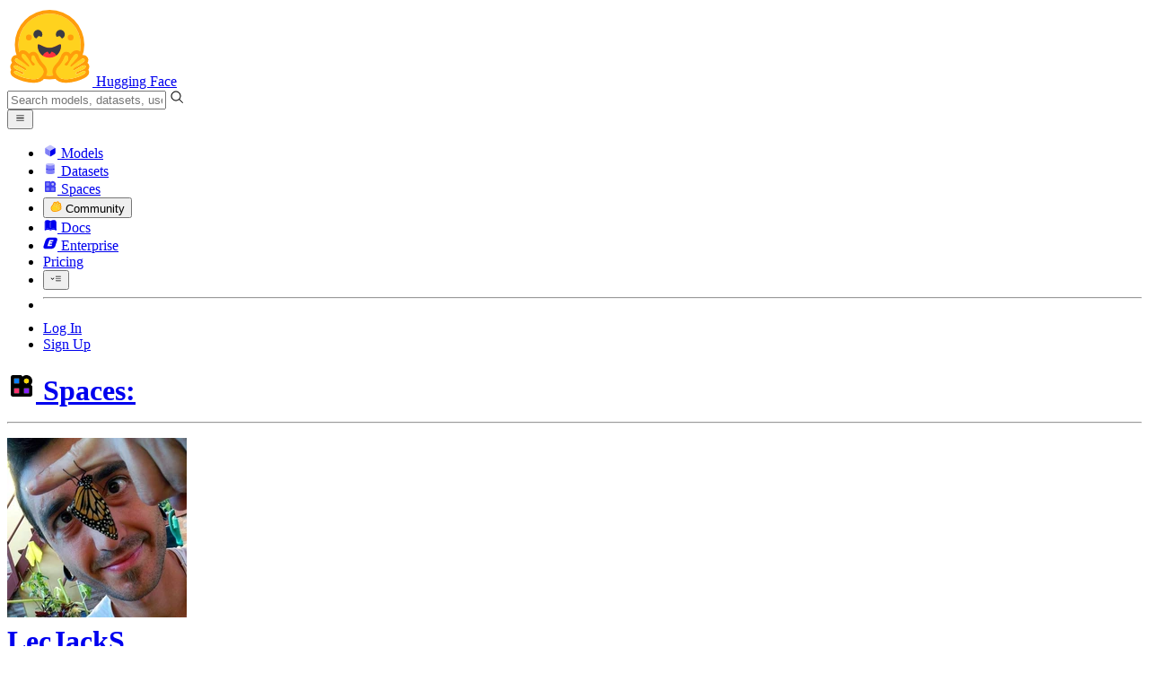

--- FILE ---
content_type: text/javascript
request_url: https://huggingface.co/front/build/kube-4df04c7/IconEye-Dzwb7lSR.js
body_size: 954
content:
import{S as d,i as m,s as p,n as c,d as n,e as t,b as f,c as u,ab as C,g as o,ac as h}from"./index.js";function g(l){let e,r,a;return{c(){e=h("svg"),r=h("path"),a=h("path"),this.h()},l(s){e=C(s,"svg",{class:!0,xmlns:!0,"xmlns:xlink":!0,"aria-hidden":!0,role:!0,width:!0,height:!0,preserveAspectRatio:!0,viewBox:!0});var i=o(e);r=C(i,"path",{d:!0,fill:!0}),o(r).forEach(n),a=C(i,"path",{d:!0,fill:!0}),o(a).forEach(n),i.forEach(n),this.h()},h(){t(r,"d","M6 9.75828C4.86056 9.75828 3.81948 9.45144 2.87678 8.83776C1.93407 8.22373 1.22089 7.39474 0.737243 6.35077C0.712651 6.30901 0.696256 6.25673 0.688059 6.19393C0.679861 6.13146 0.675763 6.06681 0.675763 6C0.675763 5.93319 0.679861 5.86838 0.688059 5.80557C0.696256 5.7431 0.712651 5.69098 0.737243 5.64923C1.22089 4.60526 1.93407 3.77643 2.87678 3.16274C3.81948 2.54872 4.86056 2.24171 6 2.24171C7.13944 2.24171 8.18052 2.54872 9.12323 3.16274C10.0659 3.77643 10.7791 4.60526 11.2628 5.64923C11.2873 5.69098 11.3037 5.7431 11.3119 5.80557C11.3201 5.86838 11.3242 5.93319 11.3242 6C11.3242 6.06681 11.3201 6.13146 11.3119 6.19393C11.3037 6.25673 11.2873 6.30901 11.2628 6.35077C10.7791 7.39474 10.0659 8.22373 9.12323 8.83776C8.18052 9.45144 7.13944 9.75828 6 9.75828ZM6 8.75608C6.92631 8.75608 7.77688 8.50753 8.5517 8.01043C9.32619 7.51367 9.91838 6.84353 10.3282 6C9.91838 5.15647 9.32619 4.48616 8.5517 3.98907C7.77688 3.4923 6.92631 3.24392 6 3.24392C5.07369 3.24392 4.22312 3.4923 3.4483 3.98907C2.67381 4.48616 2.08162 5.15647 1.67175 6C2.08162 6.84353 2.67381 7.51367 3.4483 8.01043C4.22312 8.50753 5.07369 8.75608 6 8.75608Z"),t(r,"fill","currentColor"),t(a,"d","M7.80933 5.92992C7.80933 6.51092 7.53544 7.02796 7.10973 7.35894C6.80337 7.59714 6.41838 6.98403 6.00027 6.98403C5.58215 6.98403 5.19716 7.59714 4.8908 7.35894C4.46509 7.02796 4.1912 6.51092 4.1912 5.92992C4.1912 4.9308 5.00115 4.12086 6.00027 4.12086C6.99939 4.12086 7.80933 4.9308 7.80933 5.92992Z"),t(a,"fill","currentColor"),t(e,"class",l[0]),t(e,"xmlns","http://www.w3.org/2000/svg"),t(e,"xmlns:xlink","http://www.w3.org/1999/xlink"),t(e,"aria-hidden","true"),t(e,"role","img"),t(e,"width","1em"),t(e,"height","1em"),t(e,"preserveAspectRatio","xMidYMid meet"),t(e,"viewBox","0 0 12 12")},m(s,i){f(s,e,i),u(e,r),u(e,a)},p(s,[i]){i&1&&t(e,"class",s[0])},i:c,o:c,d(s){s&&n(e)}}}function v(l,e,r){let{classNames:a=""}=e;return l.$$set=s=>{"classNames"in s&&r(0,a=s.classNames)},[a]}class x extends d{constructor(e){super(),m(this,e,v,g,p,{classNames:0})}}export{x as I};


--- FILE ---
content_type: text/javascript
request_url: https://huggingface.co/front/build/kube-4df04c7/IconRestart-CCkMrTXw.js
body_size: 847
content:
import{S as u,i as d,s as m,n as o,d as n,e as t,b as C,c as p,ab as l,g as c,ac as h}from"./index.js";function g(i){let e,s;return{c(){e=h("svg"),s=h("path"),this.h()},l(r){e=l(r,"svg",{class:!0,xmlns:!0,"xmlns:xlink":!0,"aria-hidden":!0,role:!0,width:!0,height:!0,preserveAspectRatio:!0,viewBox:!0});var a=c(e);s=l(a,"path",{d:!0,fill:!0,stroke:!0,"stroke-width":!0}),c(s).forEach(n),a.forEach(n),this.h()},h(){t(s,"d","M9.21866 6.82043C9.21866 7.4695 9.02989 8.10399 8.67622 8.64367C8.32255 9.18334 7.81986 9.60397 7.23173 9.85236C6.6436 10.1007 5.99643 10.1657 5.37207 10.0391C4.74771 9.91248 4.1742 9.59993 3.72406 9.14097C3.27393 8.68201 2.96738 8.09726 2.84319 7.46067C2.71899 6.82407 2.78273 6.16423 3.02635 5.56457C3.26996 4.96491 3.6825 4.45237 4.21181 4.09177C4.74112 3.73117 5.36341 3.5387 6 3.5387H7.98978L6.83621 4.7152L7.28746 5.17957L9.21866 3.21053L7.28746 1.24149L6.83621 1.70552L7.99074 2.88235H6C5.23609 2.88235 4.48934 3.11332 3.85417 3.54604C3.219 3.97876 2.72395 4.5938 2.43162 5.31339C2.13928 6.03298 2.06279 6.8248 2.21182 7.58871C2.36086 8.35263 2.72871 9.05433 3.26888 9.60508C3.80904 10.1558 4.49726 10.5309 5.24649 10.6828C5.99572 10.8348 6.77231 10.7568 7.47807 10.4587C8.18383 10.1607 8.78706 9.65593 9.21146 9.00831C9.63587 8.3607 9.86239 7.59931 9.86239 6.82043H9.21866Z"),t(s,"fill","currentColor"),t(s,"stroke","currentColor"),t(s,"stroke-width","0.5"),t(e,"class",i[0]),t(e,"xmlns","http://www.w3.org/2000/svg"),t(e,"xmlns:xlink","http://www.w3.org/1999/xlink"),t(e,"aria-hidden","true"),t(e,"role","img"),t(e,"width","1em"),t(e,"height","1em"),t(e,"preserveAspectRatio","xMidYMid meet"),t(e,"viewBox","0 0 12 12")},m(r,a){C(r,e,a),p(e,s)},p(r,[a]){a&1&&t(e,"class",r[0])},i:o,o,d(r){r&&n(e)}}}function w(i,e,s){let{classNames:r=""}=e;return i.$$set=a=>{"classNames"in a&&s(0,r=a.classNames)},[r]}class f extends u{constructor(e){super(),d(this,e,w,g,m,{classNames:0})}}export{f as I};


--- FILE ---
content_type: text/javascript
request_url: https://huggingface.co/front/build/kube-4df04c7/IconWarningFilled-BEFlNOXv.js
body_size: 664
content:
import{S as f,i as m,s as v,n as p,d as u,e as a,b as g,c as h,ab as c,g as n,ac as d}from"./index.js";function _(o){let e,r,t,l;return{c(){e=d("svg"),r=d("path"),t=d("path"),l=d("path"),this.h()},l(s){e=c(s,"svg",{class:!0,"aria-hidden":!0,fill:!0,focusable:!0,role:!0,width:!0,height:!0,viewBox:!0,preserveAspectRatio:!0,xmlns:!0});var i=n(e);r=c(i,"path",{"fill-rule":!0,"clip-rule":!0,d:!0,"fill-opacity":!0}),n(r).forEach(u),t=c(i,"path",{"fill-rule":!0,"clip-rule":!0,d:!0,"fill-opacity":!0}),n(t).forEach(u),l=c(i,"path",{"fill-rule":!0,"clip-rule":!0,d:!0,"fill-opacity":!0}),n(l).forEach(u),i.forEach(u),this.h()},h(){a(r,"fill-rule","evenodd"),a(r,"clip-rule","evenodd"),a(r,"d","M1.98 13.24h11.04a.42.42 0 0 0 .38-.62L7.88 1.99a.42.42 0 0 0-.76 0L1.6 12.62a.43.43 0 0 0 .38.62ZM6.86 6a.64.64 0 1 1 1.28 0v2.55a.64.64 0 1 1-1.28 0V6Zm.64 3.93a.94.94 0 1 0 0 1.88.94.94 0 0 0 0-1.88Z"),a(r,"fill-opacity",".25"),a(t,"fill-rule","evenodd"),a(t,"clip-rule","evenodd"),a(t,"d","M13.02 13.66H1.98a.85.85 0 0 1-.76-1.24L6.75 1.8a.85.85 0 0 1 1.5 0l5.53 10.62a.85.85 0 0 1-.76 1.24Zm-11.04-.42a.42.42 0 0 1-.38-.62L7.12 1.99a.42.42 0 0 1 .76 0l5.52 10.63a.42.42 0 0 1-.38.62H1.98Z"),a(t,"fill-opacity",".50"),a(l,"fill-rule","evenodd"),a(l,"clip-rule","evenodd"),a(l,"d","M7.5 5.36a.64.64 0 0 0-.64.64v2.55a.64.64 0 1 0 1.28 0V6a.64.64 0 0 0-.64-.64Zm-.52 4.73a.94.94 0 1 1 1.04 1.57.94.94 0 0 1-1.04-1.57Z"),a(l,"fill-opacity",".75"),a(e,"class",o[0]),a(e,"aria-hidden","true"),a(e,"fill","currentColor"),a(e,"focusable","false"),a(e,"role","img"),a(e,"width","1em"),a(e,"height","1em"),a(e,"viewBox","0 0 15 15"),a(e,"preserveAspectRatio","xMidYMid meet"),a(e,"xmlns","http://www.w3.org/2000/svg")},m(s,i){g(s,e,i),h(e,r),h(e,t),h(e,l)},p(s,[i]){i&1&&a(e,"class",s[0])},i:p,o:p,d(s){s&&u(e)}}}function w(o,e,r){let{classNames:t=""}=e;return o.$$set=l=>{"classNames"in l&&r(0,t=l.classNames)},[t]}class x extends f{constructor(e){super(),m(this,e,w,_,v,{classNames:0})}}export{x as I};


--- FILE ---
content_type: text/javascript
request_url: https://huggingface.co/front/build/kube-4df04c7/StripePaymentIntent-DVsQo8zG.js
body_size: 3591
content:
import{S as Z,i as x,s as $,n as z,d as b,e as N,o as M,b as S,c as g,f as P,g as E,j as w,h as k,k as U,m as C,t as v,O as V,q as R,w as I,x as D,F as j,y as B,N as re,D as se,E as ae,v as F,z as O,B as q,C as H,l as K}from"./index.js";import{l as fe,S as oe}from"./StripeCardUpdateForm-C57bfAYh.js";import{S as ce}from"./Spinner--sfLbIQl.js";import{I as ue}from"./IconCreditCard-BQ2VjHcl.js";function me(f){let e=V(f[0]/100,{precision:"cent"})+"",t,l,s;function i(r,m){if(r[5]>r[0])return pe;if(r[2]==="monthly")return _e;if(r[2]==="yearly")return he}let o=i(f),n=o&&o(f);return{c(){t=v(e),l=C(),n&&n.c(),s=R()},l(r){t=k(r,e),l=w(r),n&&n.l(r),s=R()},m(r,m){S(r,t,m),S(r,l,m),n&&n.m(r,m),S(r,s,m)},p(r,m){m&1&&e!==(e=V(r[0]/100,{precision:"cent"})+"")&&M(t,e),o===(o=i(r))&&n?n.p(r,m):(n&&n.d(1),n=o&&o(r),n&&(n.c(),n.m(s.parentNode,s)))},d(r){r&&b(t),r&&b(l),n&&n.d(r),r&&b(s)}}}function de(f){var d,p;let e,t,l,s,i=V(((d=f[6])==null?void 0:d.thresholdUsd)??0,{precision:"dollar"})+"",o,n,r,m,a,_=V(((p=f[6])==null?void 0:p.rechargeAmountUsd)??0,{precision:"dollar"})+"",c;return{c(){e=U("span"),t=U("span"),l=v("≤"),s=C(),o=v(i),n=C(),r=U("span"),m=v("→"),a=C(),c=v(_),this.h()},l(u){e=P(u,"SPAN",{class:!0});var h=E(e);t=P(h,"SPAN",{class:!0});var A=E(t);l=k(A,"≤"),A.forEach(b),s=w(h),o=k(h,i),n=w(h),r=P(h,"SPAN",{class:!0});var T=E(r);m=k(T,"→"),T.forEach(b),a=w(h),c=k(h,_),h.forEach(b),this.h()},h(){N(t,"class","text-base"),N(r,"class","text-base"),N(e,"class","inline-flex items-center gap-1")},m(u,h){S(u,e,h),g(e,t),g(t,l),g(e,s),g(e,o),g(e,n),g(e,r),g(r,m),g(e,a),g(e,c)},p(u,h){var A,T;h&64&&i!==(i=V(((A=u[6])==null?void 0:A.thresholdUsd)??0,{precision:"dollar"})+"")&&M(o,i),h&64&&_!==(_=V(((T=u[6])==null?void 0:T.rechargeAmountUsd)??0,{precision:"dollar"})+"")&&M(c,_)},d(u){u&&b(e)}}}function he(f){let e;return{c(){e=v("/ year")},l(t){e=k(t,"/ year")},m(t,l){S(t,e,l)},p:z,d(t){t&&b(e)}}}function _e(f){let e;return{c(){e=v("/ month")},l(t){e=k(t,"/ month")},m(t,l){S(t,e,l)},p:z,d(t){t&&b(e)}}}function pe(f){let e,t=V(f[5]/100,{precision:"cent"})+"",l,s,i=f[2]==="monthly"?"month":"year",o;return{c(){e=v("prorated amount - then "),l=v(t),s=v(" / "),o=v(i)},l(n){e=k(n,"prorated amount - then "),l=k(n,t),s=k(n," / "),o=k(n,i)},m(n,r){S(n,e,r),S(n,l,r),S(n,s,r),S(n,o,r)},p(n,r){r&32&&t!==(t=V(n[5]/100,{precision:"cent"})+"")&&M(l,t),r&4&&i!==(i=n[2]==="monthly"?"month":"year")&&M(o,i)},d(n){n&&b(e),n&&b(l),n&&b(s),n&&b(o)}}}function be(f){let e,t,l,s,i,o,n;function r(_,c){var d;return(d=_[6])!=null&&d.enabled?de:me}let m=r(f),a=m(f);return{c(){e=U("div"),t=U("p"),a.c(),s=C(),i=U("p"),o=v(f[1]),this.h()},l(_){e=P(_,"DIV",{class:!0});var c=E(e);t=P(c,"P",{class:!0});var d=E(t);a.l(d),d.forEach(b),s=w(c),i=P(c,"P",{});var p=E(i);o=k(p,f[1]),p.forEach(b),c.forEach(b),this.h()},h(){N(t,"class",l="text-xl font-semibold "+f[4]),N(e,"class",n="flex items-center justify-between gap-2 "+f[3])},m(_,c){S(_,e,c),g(e,t),a.m(t,null),g(e,s),g(e,i),g(i,o)},p(_,[c]){m===(m=r(_))&&a?a.p(_,c):(a.d(1),a=m(_),a&&(a.c(),a.m(t,null))),c&16&&l!==(l="text-xl font-semibold "+_[4])&&N(t,"class",l),c&2&&M(o,_[1]),c&8&&n!==(n="flex items-center justify-between gap-2 "+_[3])&&N(e,"class",n)},i:z,o:z,d(_){_&&b(e),a.d()}}}function ge(f,e,t){let{amountCents:l}=e,{description:s}=e,{recurring:i}=e,{classNames:o=""}=e,{amountClassNames:n=""}=e,{fullAmount:r}=e,{rechargeSettings:m=void 0}=e;return f.$$set=a=>{"amountCents"in a&&t(0,l=a.amountCents),"description"in a&&t(1,s=a.description),"recurring"in a&&t(2,i=a.recurring),"classNames"in a&&t(3,o=a.classNames),"amountClassNames"in a&&t(4,n=a.amountClassNames),"fullAmount"in a&&t(5,r=a.fullAmount),"rechargeSettings"in a&&t(6,m=a.rechargeSettings)},[l,s,i,o,n,r,m]}class Ee extends Z{constructor(e){super(),x(this,e,ge,be,$,{amountCents:0,description:1,recurring:2,classNames:3,amountClassNames:4,fullAmount:5,rechargeSettings:6})}}function W(f){let e,t;return e=new ce({props:{hidden:!1,text:f[7]}}),{c(){H(e.$$.fragment)},l(l){q(e.$$.fragment,l)},m(l,s){O(e,l,s),t=!0},p(l,s){const i={};s&128&&(i.text=l[7]),e.$set(i)},i(l){t||(D(e.$$.fragment,l),t=!0)},o(l){I(e.$$.fragment,l),t=!1},d(l){F(e,l)}}}function G(f){let e,t,l,s,i=f[0].last4+"",o,n,r,m,a,_,c;return l=new ue({props:{classNames:"mr-1.5"}}),{c(){e=U("div"),t=U("div"),H(l.$$.fragment),s=v(`
				Credit card ending with `),o=v(i),n=C(),r=U("button"),m=v("Update payment method"),this.h()},l(d){e=P(d,"DIV",{class:!0});var p=E(e);t=P(p,"DIV",{class:!0});var u=E(t);q(l.$$.fragment,u),s=k(u,`
				Credit card ending with `),o=k(u,i),u.forEach(b),n=w(p),r=P(p,"BUTTON",{class:!0});var h=E(r);m=k(h,"Update payment method"),h.forEach(b),p.forEach(b),this.h()},h(){N(t,"class","flex items-center justify-start rounded-md border p-2"),N(r,"class","self-end text-xs underline hover:cursor-pointer"),N(e,"class","flex flex-col gap-1")},m(d,p){S(d,e,p),g(e,t),O(l,t,null),g(t,s),g(t,o),g(e,n),g(e,r),g(r,m),a=!0,_||(c=K(r,"click",f[14]),_=!0)},p(d,p){(!a||p&1)&&i!==(i=d[0].last4+"")&&M(o,i)},i(d){a||(D(l.$$.fragment,d),a=!0)},o(d){I(l.$$.fragment,d),a=!1},d(d){d&&b(e),F(l),_=!1,c()}}}function J(f){let e,t,l,s,i,o,n,r,m,a,_;return{c(){e=U("div"),t=U("h3"),l=v("Payment method"),s=C(),i=U("p"),o=v("There is no payment method for this account."),n=C(),r=U("button"),m=v("Add a payment method"),this.h()},l(c){e=P(c,"DIV",{class:!0});var d=E(e);t=P(d,"H3",{class:!0});var p=E(t);l=k(p,"Payment method"),p.forEach(b),s=w(d),i=P(d,"P",{class:!0});var u=E(i);o=k(u,"There is no payment method for this account."),u.forEach(b),d.forEach(b),n=w(c),r=P(c,"BUTTON",{class:!0});var h=E(r);m=k(h,"Add a payment method"),h.forEach(b),this.h()},h(){N(t,"class","mb-2 text-xl font-semibold"),N(i,"class","text-gray-600"),N(e,"class","flex flex-col rounded-xl border border-gray-100 p-4"),N(r,"class","btn btn-lg mt-4")},m(c,d){S(c,e,d),g(e,t),g(t,l),g(e,s),g(e,i),g(i,o),S(c,n,d),S(c,r,d),g(r,m),a||(_=K(r,"click",f[15]),a=!0)},p:z,d(c){c&&b(e),c&&b(n),c&&b(r),a=!1,_()}}}function Q(f){let e,t,l;return t=new oe({props:{initUrl:f[3]+"/payment-method/init",finalizeUrl:f[3]+"/payment-method/finalize",billingDetails:f[1],orgName:f[4],proceedWarning:!0}}),t.$on("complete",f[16]),t.$on("cancel",f[17]),{c(){e=U("div"),H(t.$$.fragment)},l(s){e=P(s,"DIV",{});var i=E(e);q(t.$$.fragment,i),i.forEach(b)},m(s,i){S(s,e,i),O(t,e,null),l=!0},p(s,i){const o={};i&8&&(o.initUrl=s[3]+"/payment-method/init"),i&8&&(o.finalizeUrl=s[3]+"/payment-method/finalize"),i&2&&(o.billingDetails=s[1]),i&16&&(o.orgName=s[4]),t.$set(o)},i(s){l||(D(t.$$.fragment,s),l=!0)},o(s){I(t.$$.fragment,s),l=!1},d(s){s&&b(e),F(t)}}}function X(f){let e,t,l,s,i;return{c(){e=U("button"),t=v("Proceed with payment"),this.h()},l(o){e=P(o,"BUTTON",{class:!0});var n=E(e);t=k(n,"Proceed with payment"),n.forEach(b),this.h()},h(){N(e,"class","btn btn-lg"),e.disabled=l=!f[0]||f[6]},m(o,n){S(o,e,n),g(e,t),s||(i=K(e,"click",f[11]),s=!0)},p(o,n){n&65&&l!==(l=!o[0]||o[6])&&(e.disabled=l)},d(o){o&&b(e),s=!1,i()}}}function Y(f){let e,t,l;return{c(){e=U("div"),t=v("Error: "),l=v(f[8]),this.h()},l(s){e=P(s,"DIV",{class:!0});var i=E(e);t=k(i,"Error: "),l=k(i,f[8]),i.forEach(b),this.h()},h(){N(e,"class","alert alert-error mt-4")},m(s,i){S(s,e,i),g(e,t),g(e,l)},p(s,i){i&256&&M(l,s[8])},d(s){s&&b(e)}}}function ye(f){let e,t,l,s,i,o,n,r,m=f[5]&&f[7]&&W(f),a=f[0]&&!f[9]&&G(f),_=!f[0]&&!f[9]&&J(f),c=f[9]&&Q(f),d=f[0]&&!f[9]&&X(f),p=f[8]&&Y(f);return{c(){e=U("div"),m&&m.c(),t=C(),a&&a.c(),l=C(),_&&_.c(),s=C(),c&&c.c(),i=C(),d&&d.c(),o=C(),p&&p.c(),this.h()},l(u){e=P(u,"DIV",{class:!0});var h=E(e);m&&m.l(h),t=w(h),a&&a.l(h),l=w(h),_&&_.l(h),s=w(h),c&&c.l(h),i=w(h),d&&d.l(h),o=w(h),p&&p.l(h),h.forEach(b),this.h()},h(){N(e,"class",n="flex flex-col gap-3 py-3 "+f[2])},m(u,h){S(u,e,h),m&&m.m(e,null),g(e,t),a&&a.m(e,null),g(e,l),_&&_.m(e,null),g(e,s),c&&c.m(e,null),g(e,i),d&&d.m(e,null),g(e,o),p&&p.m(e,null),r=!0},p(u,[h]){u[5]&&u[7]?m?(m.p(u,h),h&160&&D(m,1)):(m=W(u),m.c(),D(m,1),m.m(e,t)):m&&(j(),I(m,1,1,()=>{m=null}),B()),u[0]&&!u[9]?a?(a.p(u,h),h&513&&D(a,1)):(a=G(u),a.c(),D(a,1),a.m(e,l)):a&&(j(),I(a,1,1,()=>{a=null}),B()),!u[0]&&!u[9]?_?_.p(u,h):(_=J(u),_.c(),_.m(e,s)):_&&(_.d(1),_=null),u[9]?c?(c.p(u,h),h&512&&D(c,1)):(c=Q(u),c.c(),D(c,1),c.m(e,i)):c&&(j(),I(c,1,1,()=>{c=null}),B()),u[0]&&!u[9]?d?d.p(u,h):(d=X(u),d.c(),d.m(e,o)):d&&(d.d(1),d=null),u[8]?p?p.p(u,h):(p=Y(u),p.c(),p.m(e,null)):p&&(p.d(1),p=null),(!r||h&4&&n!==(n="flex flex-col gap-3 py-3 "+u[2]))&&N(e,"class",n)},i(u){r||(D(m),D(a),D(c),r=!0)},o(u){I(m),I(a),I(c),r=!1},d(u){u&&b(e),m&&m.d(),a&&a.d(),_&&_.d(),c&&c.d(),d&&d.d(),p&&p.d()}}}function ke(f,e,t){const l=re(),s=se().stripePublicKey;let{clientSecret:i}=e,{returnUrl:o=void 0}=e,{paymentMethod:n}=e,{billingDetails:r}=e,{classNames:m=""}=e,{apiPrefix:a}=e,{orgName:_=void 0}=e,{showSpinner:c=!0}=e,d,p=!1,u,h,A=!n;ae(()=>{t(7,u="Loading Stripe..."),fe(s,{locale:"en",apiVersion:"2022-11-15"}).then(y=>{d=y}).catch(y=>{console.error(y),t(8,h="Failed to load Stripe")}).finally(t(7,u=void 0))});async function T(){if(!(!i||!d||p))return await ee()}async function ee(){if(!(!i||!d||!n||p)){l("processing"),t(6,p=!0),t(7,u="Processing payment information...");try{const y=await d.confirmCardPayment(i,{return_url:o,payment_method:n.id});if(y.error)y.error.type==="card_error"||y.error.type==="validation_error"||y.error.type==="invalid_request_error"?t(8,h=y.error.message):t(8,h="Unexpected Stripe error while confirming the payment."),l("error",h);else if(o){const L=new URL(o);L.searchParams.set("payment_intent",y.paymentIntent.id),window.location.href=L.toString()}else l("complete")}finally{t(6,p=!1),t(7,u=void 0)}}}const te=()=>t(9,A=!0),le=()=>t(9,A=!0),ne=async y=>{t(9,A=!1),t(0,n={id:y.detail.id,last4:y.detail.last4}),T()},ie=()=>{t(9,A=!1),l("cancel")};return f.$$set=y=>{"clientSecret"in y&&t(12,i=y.clientSecret),"returnUrl"in y&&t(13,o=y.returnUrl),"paymentMethod"in y&&t(0,n=y.paymentMethod),"billingDetails"in y&&t(1,r=y.billingDetails),"classNames"in y&&t(2,m=y.classNames),"apiPrefix"in y&&t(3,a=y.apiPrefix),"orgName"in y&&t(4,_=y.orgName),"showSpinner"in y&&t(5,c=y.showSpinner)},[n,r,m,a,_,c,p,u,h,A,l,T,i,o,te,le,ne,ie]}class Ue extends Z{constructor(e){super(),x(this,e,ke,ye,$,{clientSecret:12,returnUrl:13,paymentMethod:0,billingDetails:1,classNames:2,apiPrefix:3,orgName:4,showSpinner:5})}}export{Ee as P,Ue as S};


--- FILE ---
content_type: text/javascript
request_url: https://huggingface.co/front/build/kube-4df04c7/AddPaymentMethodModal-DnvGI8Vq.js
body_size: 9332
content:
import{S as Le,i as Te,s as Ie,a_ as W,bt as wt,d as p,r as St,w as T,x as N,e as g,F as $,n as ut,y as x,b as B,c as _,l as oe,f as w,g as I,h as H,j as V,k as S,t as M,m as C,aU as Pt,d1 as Re,b6 as It,v as ee,z as te,az as Ut,B as le,C as re,a as Ve,a3 as Pe,a4 as Dt,as as dt,au as _t,av as ht,aw as mt,a5 as Nt,q as ue,d2 as Be,O as je,o as de,aV as At,ad as Lt,ah as Tt,H as Se,N as pt,bm as gt,bn as bt,Y as vt,Z as kt,_ as yt,a8 as Vt}from"./index.js";import{D as ie}from"./SpaceHardwareFlavor-BNxAauGU.js";import{S as ge}from"./BillingProducts-CUXCAjCn.js";import{I as Ct}from"./IconInfo-DJ_CPC4e.js";import{f as Ae,D as Ht}from"./Spaces-D592YL4v.js";import{R as Mt}from"./RichTextContent-CL0eFepg.js";import{I as Ot}from"./IconFan-2OmZbibj.js";import{I as Ft}from"./IconTeam-BSHCAoQa.js";import{t as Rt}from"./tooltip-BWdhpEp4.js";import Et from"./DescriptionTooltip-Bi4CRkik.js";import{I as Bt}from"./IconKey-B58kVDXk.js";import{I as jt}from"./IconVariable-Yv5lZtrt.js";import{M as zt}from"./ModalBody-Cr23Jj2y.js";import{I as Gt}from"./IconCreditCard-BQ2VjHcl.js";import{S as Zt}from"./StripeCardUpdateForm-C57bfAYh.js";import{a as qt}from"./BillingPrepaidCreditsModal-BdPE4jBX.js";const Kt=a=>({paidHardware:a[0]&512}),ze=a=>({paidHardware:a[9]}),Yt=a=>({}),Ge=a=>({});function Ze(a,e,t){const l=a.slice();return l[27]=e[t][0],l[28]=e[t][1],l}function qe(a,e,t){const l=a.slice();return l[31]=e[t][0],l[32]=e[t][1],l}function Ke(a,e,t){const l=a.slice();return l[35]=e[t][0],l[36]=e[t][1],l}function Wt(a){let e,t;return{c(){e=S("span"),t=M("Free"),this.h()},l(l){e=w(l,"SPAN",{class:!0});var i=I(e);t=H(i,"Free"),i.forEach(p),this.h()},h(){g(e,"class","rounded-full border border-blue-100 px-1.5 text-xs")},m(l,i){B(l,e,i),_(e,t)},d(l){l&&p(e)}}}function Jt(a){let e,t;return{c(){e=S("span"),t=M("Paid hardware"),this.h()},l(l){e=w(l,"SPAN",{class:!0});var i=I(e);t=H(i,"Paid hardware"),i.forEach(p),this.h()},h(){g(e,"class","rounded-full border border-blue-100 bg-blue-500/10 px-1.5 text-xs text-blue-500")},m(l,i){B(l,e,i),_(e,t)},d(l){l&&p(e)}}}function Ye(a){let e;function t(n,r){return n[5].type==="user"?Xt:Qt}let l=t(a),i=l(a);return{c(){e=S("span"),i.c(),this.h()},l(n){e=w(n,"SPAN",{class:!0});var r=I(e);i.l(r),r.forEach(p),this.h()},h(){g(e,"class","rounded-full border border-blue-100 px-1.5 text-xs")},m(n,r){B(n,e,r),i.m(e,null)},p(n,r){l!==(l=t(n))&&(i.d(1),i=l(n),i&&(i.c(),i.m(e,null)))},d(n){n&&p(e),i.d()}}}function Qt(a){let e;return{c(){e=M("Team & Enterprise")},l(t){e=H(t,"Team & Enterprise")},m(t,l){B(t,e,l)},d(t){t&&p(e)}}}function Xt(a){let e;return{c(){e=M("PRO subscribers")},l(t){e=H(t,"PRO subscribers")},m(t,l){B(t,e,l)},d(t){t&&p(e)}}}function We(a){let e,t,l,i,n,r,s,o;return t=new Ot({props:{classNames:"size-3.5 mr-1.5 "+(a[10]===W&&!a[8]?"animate-spin-slow-reversed":"")}}),{c(){e=S("div"),re(t.$$.fragment),l=M(`
						ZeroGPU`),this.h()},l(f){e=w(f,"DIV",{class:!0});var u=I(e);le(t.$$.fragment,u),l=H(u,`
						ZeroGPU`),u.forEach(p),this.h()},h(){g(e,"class",i=(a[10]===W?"border-gray-500 dark:border-gray-400":"border-gray-100 dark:border-gray-800/60")+" bg-linear-to-b relative flex h-12 items-center justify-center rounded-lg border-2 from-white to-gray-50 text-center peer-focus-visible:ring-2 dark:from-gray-800/20 dark:to-gray-700/20")},m(f,u){B(f,e,u),te(t,e,null),_(e,l),r=!0,s||(o=Ut(n=Rt.call(null,e,a[6]!=="gradio"?"ZeroGPU is only available with Gradio SDK":void 0)),s=!0)},p(f,u){const c={};u[0]&1280&&(c.classNames="size-3.5 mr-1.5 "+(f[10]===W&&!f[8]?"animate-spin-slow-reversed":"")),t.$set(c),(!r||u[0]&1024&&i!==(i=(f[10]===W?"border-gray-500 dark:border-gray-400":"border-gray-100 dark:border-gray-800/60")+" bg-linear-to-b relative flex h-12 items-center justify-center rounded-lg border-2 from-white to-gray-50 text-center peer-focus-visible:ring-2 dark:from-gray-800/20 dark:to-gray-700/20"))&&g(e,"class",i),n&&Tt(n.update)&&u[0]&64&&n.update.call(null,f[6]!=="gradio"?"ZeroGPU is only available with Gradio SDK":void 0)},i(f){r||(N(t.$$.fragment,f),r=!0)},o(f){T(t.$$.fragment,f),r=!1},d(f){f&&p(e),ee(t),s=!1,o()}}}function Je(a){let e,t,l,i,n,r,s=a[12],o=[];for(let f=0;f<s.length;f+=1)o[f]=$e(qe(a,s,f));return{c(){e=S("select"),t=S("option"),l=M("-- Select a custom hardware --");for(let f=0;f<o.length;f+=1)o[f].c();this.h()},l(f){e=w(f,"SELECT",{id:!0,class:!0});var u=I(e);t=w(u,"OPTION",{});var c=I(t);l=H(c,"-- Select a custom hardware --"),c.forEach(p);for(let v=0;v<o.length;v+=1)o[v].l(u);u.forEach(p),this.h()},h(){t.__value="",t.value=t.__value,t.hidden=!0,t.selected=!0,g(e,"id","hardware"),g(e,"class","form-input mt-3! disabled:opacity-40"),e.required=!0,e.disabled=a[8]},m(f,u){B(f,e,u),_(e,t),_(t,l);for(let c=0;c<o.length;c+=1)o[c]&&o[c].m(e,null);Pe(e,a[0]??""),n||(r=oe(e,"change",a[13]),n=!0)},p(f,u){if(u[0]&4112){s=f[12];let c;for(c=0;c<s.length;c+=1){const v=qe(f,s,c);o[c]?o[c].p(v,u):(o[c]=$e(v),o[c].c(),o[c].m(e,null))}for(;c<o.length;c+=1)o[c].d(1);o.length=s.length}u[0]&4097&&i!==(i=f[0]??"")&&Pe(e,f[0]??""),u[0]&256&&(e.disabled=f[8])},d(f){f&&p(e),Ve(o,f),n=!1,r()}}}function Qe(a){let e;return{c(){e=M("(suggested)")},l(t){e=H(t,"(suggested)")},m(t,l){B(t,e,l)},d(t){t&&p(e)}}}function Xe(a){var o;let e,t=[[((o=a[36].config.accelerator)==null?void 0:o.manufacturer)??"",a[36].product.prettyName].join(" "),a[36].config.cpu,a[36].config.ram,a[36].product.unitCostMicroUSD>0?`${je(a[36].product.unitCostMicroUSD*60/1e6)} per hour`:"FREE"].join(" · ")+"",l,i,n,r,s=a[35]===a[4]&&Qe();return{c(){e=S("option"),l=M(t),i=C(),s&&s.c(),n=C(),this.h()},l(f){e=w(f,"OPTION",{});var u=I(e);l=H(u,t),i=V(u),s&&s.l(u),n=V(u),u.forEach(p),this.h()},h(){e.__value=r=a[35],e.value=e.__value},m(f,u){B(f,e,u),_(e,l),_(e,i),s&&s.m(e,null),_(e,n)},p(f,u){var c;u[0]&4096&&t!==(t=[[((c=f[36].config.accelerator)==null?void 0:c.manufacturer)??"",f[36].product.prettyName].join(" "),f[36].config.cpu,f[36].config.ram,f[36].product.unitCostMicroUSD>0?`${je(f[36].product.unitCostMicroUSD*60/1e6)} per hour`:"FREE"].join(" · ")+"")&&de(l,t),f[35]===f[4]?s||(s=Qe(),s.c(),s.m(e,n)):s&&(s.d(1),s=null),u[0]&4096&&r!==(r=f[35])&&(e.__value=r,e.value=e.__value)},d(f){f&&p(e),s&&s.d()}}}function $e(a){let e,t,l=a[32],i=[];for(let n=0;n<l.length;n+=1)i[n]=Xe(Ke(a,l,n));return{c(){e=S("optgroup");for(let n=0;n<i.length;n+=1)i[n].c();this.h()},l(n){e=w(n,"OPTGROUP",{label:!0});var r=I(e);for(let s=0;s<i.length;s+=1)i[s].l(r);r.forEach(p),this.h()},h(){g(e,"label",t=a[31])},m(n,r){B(n,e,r);for(let s=0;s<i.length;s+=1)i[s]&&i[s].m(e,null)},p(n,r){if(r[0]&4112){l=n[32];let s;for(s=0;s<l.length;s+=1){const o=Ke(n,l,s);i[s]?i[s].p(o,r):(i[s]=Xe(o),i[s].c(),i[s].m(e,null))}for(;s<i.length;s+=1)i[s].d(1);i.length=l.length}r[0]&4096&&t!==(t=n[31])&&g(e,"label",t)},d(n){n&&p(e),Ve(i,n)}}}function xe(a){let e,t,l,i,n,r,s,o,f,u,c,v,E,d,h,y,O,L,m=Object.entries(Ae),U=[];for(let b=0;b<m.length;b+=1)U[b]=et(Ze(a,m,b));return v=new Ct({props:{classNames:"text-xs"}}),{c(){e=S("label"),t=S("div"),l=S("p"),i=M("Sleep after"),n=C(),r=S("select");for(let b=0;b<U.length;b+=1)U[b].c();s=C(),o=S("p"),f=M("of inactivity"),u=C(),c=S("a"),re(v.$$.fragment),E=C(),d=S("p"),h=M("Sleep time is not billed"),this.h()},l(b){e=w(b,"LABEL",{class:!0});var k=I(e);t=w(k,"DIV",{class:!0});var P=I(t);l=w(P,"P",{});var R=I(l);i=H(R,"Sleep after"),R.forEach(p),n=V(P),r=w(P,"SELECT",{class:!0});var q=I(r);for(let Q=0;Q<U.length;Q+=1)U[Q].l(q);q.forEach(p),s=V(P),o=w(P,"P",{});var j=I(o);f=H(j,"of inactivity"),j.forEach(p),P.forEach(p),u=V(k),c=w(k,"A",{href:!0,class:!0,target:!0});var ne=I(c);le(v.$$.fragment,ne),E=V(ne),d=w(ne,"P",{});var fe=I(d);h=H(fe,"Sleep time is not billed"),fe.forEach(p),ne.forEach(p),k.forEach(p),this.h()},h(){g(r,"class","form-input mt-0! w-auto! py-0.5! pl-2! mx-1.5 pr-7 text-sm disabled:opacity-40 sm:mr-2"),r.disabled=a[8],a[2]===void 0&&Dt(()=>a[26].call(r)),g(t,"class","text-md flex items-center space-x-2 text-gray-700"),g(c,"href","/docs/hub/spaces-gpus#sleep-time"),g(c,"class","flex items-center space-x-1 text-sm text-gray-500 hover:text-gray-700"),g(c,"target","_blank"),g(e,"class","flex flex-col gap-4 sm:flex-row sm:items-stretch")},m(b,k){B(b,e,k),_(e,t),_(t,l),_(l,i),_(t,n),_(t,r);for(let P=0;P<U.length;P+=1)U[P]&&U[P].m(r,null);Pe(r,a[2],!0),_(t,s),_(t,o),_(o,f),_(e,u),_(e,c),te(v,c,null),_(c,E),_(c,d),_(d,h),y=!0,O||(L=oe(r,"change",a[26]),O=!0)},p(b,k){if(k&0){m=Object.entries(Ae);let P;for(P=0;P<m.length;P+=1){const R=Ze(b,m,P);U[P]?U[P].p(R,k):(U[P]=et(R),U[P].c(),U[P].m(r,null))}for(;P<U.length;P+=1)U[P].d(1);U.length=m.length}(!y||k[0]&256)&&(r.disabled=b[8]),k[0]&4&&Pe(r,b[2])},i(b){y||(N(v.$$.fragment,b),y=!0)},o(b){T(v.$$.fragment,b),y=!1},d(b){b&&p(e),Ve(U,b),ee(v),O=!1,L()}}}function et(a){let e,t=a[27]+"",l;return{c(){e=S("option"),l=M(t),this.h()},l(i){e=w(i,"OPTION",{});var n=I(e);l=H(n,t),n.forEach(p),this.h()},h(){e.__value=a[28],e.value=e.__value},m(i,n){B(i,e,n),_(e,l)},p:ut,d(i){i&&p(e)}}}function tt(a){let e,t;const l=a[18]["suggested-warning"],i=dt(l,a,a[17],Ge),n=i||$t();return{c(){e=S("div"),n&&n.c(),this.h()},l(r){e=w(r,"DIV",{class:!0});var s=I(e);n&&n.l(s),s.forEach(p),this.h()},h(){g(e,"class","alert alert-warning text-sm")},m(r,s){B(r,e,s),n&&n.m(e,null),t=!0},p(r,s){i&&i.p&&(!t||s[0]&131072)&&_t(i,l,r,r[17],t?mt(l,r[17],s,Yt):ht(r[17]),Ge)},i(r){t||(N(n,r),t=!0)},o(r){T(n,r),t=!1},d(r){r&&p(e),n&&n.d(r)}}}function $t(a){let e;return{c(){e=M("Your Space may not work properly with a different hardware than the suggested one.")},l(t){e=H(t,"Your Space may not work properly with a different hardware than the suggested one.")},m(t,l){B(t,e,l)},d(t){t&&p(e)}}}function lt(a){let e,t,l,i,n;const r=[el,xt],s=[];function o(c,v){var E;return c[0]===W&&!((E=c[1])!=null&&E.allowed)?0:c[11]?1:-1}~(t=o(a))&&(l=s[t]=r[t](a));const f=a[18].description,u=dt(f,a,a[17],ze);return{c(){e=S("div"),l&&l.c(),i=C(),u&&u.c(),this.h()},l(c){e=w(c,"DIV",{class:!0});var v=I(e);l&&l.l(v),i=V(v),u&&u.l(v),v.forEach(p),this.h()},h(){g(e,"class","text-sm text-gray-400")},m(c,v){B(c,e,v),~t&&s[t].m(e,null),_(e,i),u&&u.m(e,null),n=!0},p(c,v){let E=t;t=o(c),t===E?~t&&s[t].p(c,v):(l&&($(),T(s[E],1,1,()=>{s[E]=null}),x()),~t?(l=s[t],l?l.p(c,v):(l=s[t]=r[t](c),l.c()),N(l,1),l.m(e,i)):l=null),u&&u.p&&(!n||v[0]&131584)&&_t(u,f,c,c[17],n?mt(f,c[17],v,Kt):ht(c[17]),ze)},i(c){n||(N(l),N(u,c),n=!0)},o(c){T(l),T(u,c),n=!1},d(c){c&&p(e),~t&&s[t].d(),u&&u.d(c)}}}function xt(a){var i,n;let e,t,l;return t=new Mt({props:{tokens:Be(a[11]),loggedInUser:(n=(i=a[3])==null?void 0:i.u)==null?void 0:n.user}}),{c(){e=S("div"),re(t.$$.fragment),this.h()},l(r){e=w(r,"DIV",{class:!0});var s=I(e);le(t.$$.fragment,s),s.forEach(p),this.h()},h(){g(e,"class","mb-2 text-gray-600 dark:text-gray-300")},m(r,s){B(r,e,s),te(t,e,null),l=!0},p(r,s){var f,u;const o={};s[0]&2048&&(o.tokens=Be(r[11])),s[0]&8&&(o.loggedInUser=(u=(f=r[3])==null?void 0:f.u)==null?void 0:u.user),t.$set(o)},i(r){l||(N(t.$$.fragment,r),l=!0)},o(r){T(t.$$.fragment,r),l=!1},d(r){r&&p(e),ee(t)}}}function el(a){let e,t,l,i;const n=[ll,tl],r=[];function s(o,f){var u;return((u=o[5])==null?void 0:u.type)==="org"?0:1}return e=s(a),t=r[e]=n[e](a),{c(){t.c(),l=ue()},l(o){t.l(o),l=ue()},m(o,f){r[e].m(o,f),B(o,l,f),i=!0},p(o,f){let u=e;e=s(o),e!==u&&($(),T(r[u],1,1,()=>{r[u]=null}),x(),t=r[e],t||(t=r[e]=n[e](o),t.c()),N(t,1),t.m(l.parentNode,l))},i(o){i||(N(t),i=!0)},o(o){T(t),i=!1},d(o){r[e].d(o),o&&p(l)}}}function tl(a){let e,t,l,i,n,r,s,o,f;return t=new Lt({props:{classNames:"inline-block -mt-1"}}),{c(){e=S("div"),re(t.$$.fragment),l=C(),i=S("a"),n=M("Subscribe to PRO"),r=M(` to use ZeroGPU distributed H200
						cluster. `),s=S("a"),o=M("Learn more"),this.h()},l(u){e=w(u,"DIV",{class:!0});var c=I(e);le(t.$$.fragment,c),l=V(c),i=w(c,"A",{href:!0,target:!0,class:!0});var v=I(i);n=H(v,"Subscribe to PRO"),v.forEach(p),r=H(c,` to use ZeroGPU distributed H200
						cluster. `),s=w(c,"A",{href:!0,target:!0,class:!0});var E=I(s);o=H(E,"Learn more"),E.forEach(p),c.forEach(p),this.h()},h(){g(i,"href","/pro"),g(i,"target","_blank"),g(i,"class","underline"),g(s,"href","/docs/hub/spaces-zerogpu"),g(s,"target","_blank"),g(s,"class","underline"),g(e,"class","mb-2")},m(u,c){B(u,e,c),te(t,e,null),_(e,l),_(e,i),_(i,n),_(e,r),_(e,s),_(s,o),f=!0},i(u){f||(N(t.$$.fragment,u),f=!0)},o(u){T(t.$$.fragment,u),f=!1},d(u){u&&p(e),ee(t)}}}function ll(a){let e,t,l,i,n,r,s,o,f,u,c,v,E;return l=new Ft({}),n=new At({}),{c(){e=S("div"),t=S("div"),re(l.$$.fragment),i=C(),re(n.$$.fragment),r=C(),s=S("div"),o=S("a"),f=M("Subscribe to Team or Enterprise"),u=M(` to use
							ZeroGPU distributed H200 cluster.
							`),c=S("a"),v=M("Learn more"),this.h()},l(d){e=w(d,"DIV",{class:!0});var h=I(e);t=w(h,"DIV",{class:!0});var y=I(t);le(l.$$.fragment,y),i=V(y),le(n.$$.fragment,y),y.forEach(p),r=V(h),s=w(h,"DIV",{});var O=I(s);o=w(O,"A",{href:!0,target:!0,class:!0});var L=I(o);f=H(L,"Subscribe to Team or Enterprise"),L.forEach(p),u=H(O,` to use
							ZeroGPU distributed H200 cluster.
							`),c=w(O,"A",{href:!0,target:!0,class:!0});var m=I(c);v=H(m,"Learn more"),m.forEach(p),O.forEach(p),h.forEach(p),this.h()},h(){g(t,"class","mr-1 flex items-center"),g(o,"href","/enterprise"),g(o,"target","_blank"),g(o,"class","underline"),g(c,"href","/docs/hub/spaces-zerogpu"),g(c,"target","_blank"),g(c,"class","underline"),g(e,"class","mb-2 flex items-center")},m(d,h){B(d,e,h),_(e,t),te(l,t,null),_(t,i),te(n,t,null),_(e,r),_(e,s),_(s,o),_(o,f),_(s,u),_(s,c),_(c,v),E=!0},i(d){E||(N(l.$$.fragment,d),N(n.$$.fragment,d),E=!0)},o(d){T(l.$$.fragment,d),T(n.$$.fragment,d),E=!1},d(d){d&&p(e),ee(l),ee(n)}}}function rl(a){let e,t,l,i,n,r,s,o,f,u,c,v,E,d,h,y,O,L,m,U,b,k,P=a[6],R,q,j,ne,fe,Q,A,ae,ce,Ue,be,ve,ke,X,De,Ne,Ce;function He(D,F){if(D[9])return Jt;if(D[0]!==W&&D[0]!==void 0)return Wt}let _e=He(a),J=_e&&_e(a),K=a[0]===W&&Ye(a),se=We(a),Y=a[10]==="custom"&&Je(a),z=a[9]&&!a[11]&&xe(a),G=a[4]&&a[0]!==a[4]&&tt(a),Z=a[14].description&&lt(a);return De=wt(a[20][0]),{c(){e=S("div"),t=S("div"),l=S("div"),i=S("h2"),n=M("Space hardware"),r=C(),J&&J.c(),s=C(),K&&K.c(),o=C(),f=S("div"),u=S("label"),c=S("input"),E=C(),d=S("div"),h=M("CPU Basic"),O=C(),L=S("label"),m=S("input"),k=C(),se.c(),R=C(),q=S("label"),j=S("input"),fe=C(),Q=S("div"),A=M("Custom Hardware"),ce=C(),Y&&Y.c(),Ue=C(),z&&z.c(),be=C(),G&&G.c(),ve=C(),Z&&Z.c(),this.h()},l(D){e=w(D,"DIV",{class:!0});var F=I(e);t=w(F,"DIV",{class:!0});var he=I(t);l=w(he,"DIV",{class:!0});var me=I(l);i=w(me,"H2",{class:!0});var Me=I(i);n=H(Me,"Space hardware"),Me.forEach(p),r=V(me),J&&J.l(me),s=V(me),K&&K.l(me),me.forEach(p),o=V(he),f=w(he,"DIV",{class:!0});var pe=I(f);u=w(pe,"LABEL",{class:!0});var ye=I(u);c=w(ye,"INPUT",{class:!0,type:!0}),E=V(ye),d=w(ye,"DIV",{class:!0});var Oe=I(d);h=H(Oe,"CPU Basic"),Oe.forEach(p),ye.forEach(p),O=V(pe),L=w(pe,"LABEL",{class:!0});var Ee=I(L);m=w(Ee,"INPUT",{class:!0,type:!0}),k=V(Ee),se.l(Ee),Ee.forEach(p),R=V(pe),q=w(pe,"LABEL",{class:!0});var we=I(q);j=w(we,"INPUT",{class:!0,type:!0}),fe=V(we),Q=w(we,"DIV",{class:!0});var Fe=I(Q);A=H(Fe,"Custom Hardware"),Fe.forEach(p),we.forEach(p),pe.forEach(p),ce=V(he),Y&&Y.l(he),he.forEach(p),Ue=V(F),z&&z.l(F),be=V(F),G&&G.l(F),ve=V(F),Z&&Z.l(F),F.forEach(p),this.h()},h(){g(i,"class","font-semibold"),g(l,"class","mb-2 flex items-center space-x-2"),c.disabled=a[8],g(c,"class","form-input peer sr-only"),g(c,"type","radio"),c.__value=ie,c.value=c.__value,c.checked=v=a[10]===ie,g(d,"class",y=(a[10]===ie&&!a[8]?"border-gray-500 dark:border-gray-400":"border-gray-100 dark:border-gray-800/60")+" bg-linear-to-b relative flex h-12 flex-col items-center justify-center rounded-lg border-2 from-white to-gray-50 text-center peer-focus-visible:ring-2 dark:from-gray-800/20 dark:to-gray-700/20"),g(u,"class","relative block select-none"),m.disabled=U=a[8]||a[6]!=="gradio",g(m,"class","form-input peer sr-only"),g(m,"type","radio"),m.__value=W,m.value=m.__value,m.checked=b=a[10]===W,g(L,"class","relative block select-none"),j.disabled=a[8],g(j,"class","form-input peer sr-only"),g(j,"type","radio"),j.__value="custom",j.value=j.__value,j.checked=ne=a[10]==="custom",g(Q,"class",ae=(a[10]==="custom"&&!a[8]?"border-gray-500 dark:border-gray-400":"border-gray-100 dark:border-gray-800/60")+" bg-linear-to-b relative flex h-12 flex-col items-center justify-center rounded-lg border-2 from-white to-gray-50 text-center peer-focus-visible:ring-2 dark:from-gray-800/20 dark:to-gray-700/20"),g(q,"class","relative block select-none"),g(f,"class","mt-2 grid gap-3 text-gray-600 md:grid-cols-3"),g(t,"class","grow"),g(e,"class",ke="flex flex-col space-y-2 "+a[7]),De.p(c,m,j)},m(D,F){B(D,e,F),_(e,t),_(t,l),_(l,i),_(i,n),_(l,r),J&&J.m(l,null),_(l,s),K&&K.m(l,null),_(t,o),_(t,f),_(f,u),_(u,c),c.checked=c.__value===a[10],_(u,E),_(u,d),_(d,h),_(f,O),_(f,L),_(L,m),m.checked=m.__value===a[10],_(L,k),se.m(L,null),_(f,R),_(f,q),_(q,j),j.checked=j.__value===a[10],_(q,fe),_(q,Q),_(Q,A),_(t,ce),Y&&Y.m(t,null),_(e,Ue),z&&z.m(e,null),_(e,be),G&&G.m(e,null),_(e,ve),Z&&Z.m(e,null),X=!0,Ne||(Ce=[oe(c,"change",a[19]),oe(c,"change",a[21]),oe(m,"change",a[22]),oe(m,"change",a[23]),oe(j,"change",a[24]),oe(j,"change",a[25])],Ne=!0)},p(D,F){_e!==(_e=He(D))&&(J&&J.d(1),J=_e&&_e(D),J&&(J.c(),J.m(l,s))),D[0]===W?K?K.p(D,F):(K=Ye(D),K.c(),K.m(l,null)):K&&(K.d(1),K=null),(!X||F[0]&256)&&(c.disabled=D[8]),(!X||F[0]&1024&&v!==(v=D[10]===ie))&&(c.checked=v),F[0]&1024&&(c.checked=c.__value===D[10]),(!X||F[0]&1280&&y!==(y=(D[10]===ie&&!D[8]?"border-gray-500 dark:border-gray-400":"border-gray-100 dark:border-gray-800/60")+" bg-linear-to-b relative flex h-12 flex-col items-center justify-center rounded-lg border-2 from-white to-gray-50 text-center peer-focus-visible:ring-2 dark:from-gray-800/20 dark:to-gray-700/20"))&&g(d,"class",y),(!X||F[0]&320&&U!==(U=D[8]||D[6]!=="gradio"))&&(m.disabled=U),(!X||F[0]&1024&&b!==(b=D[10]===W))&&(m.checked=b),F[0]&1024&&(m.checked=m.__value===D[10]),F[0]&64&&Ie(P,P=D[6])?($(),T(se,1,1,ut),x(),se=We(D),se.c(),N(se,1),se.m(L,null)):se.p(D,F),(!X||F[0]&256)&&(j.disabled=D[8]),(!X||F[0]&1024&&ne!==(ne=D[10]==="custom"))&&(j.checked=ne),F[0]&1024&&(j.checked=j.__value===D[10]),(!X||F[0]&1280&&ae!==(ae=(D[10]==="custom"&&!D[8]?"border-gray-500 dark:border-gray-400":"border-gray-100 dark:border-gray-800/60")+" bg-linear-to-b relative flex h-12 flex-col items-center justify-center rounded-lg border-2 from-white to-gray-50 text-center peer-focus-visible:ring-2 dark:from-gray-800/20 dark:to-gray-700/20"))&&g(Q,"class",ae),D[10]==="custom"?Y?Y.p(D,F):(Y=Je(D),Y.c(),Y.m(t,null)):Y&&(Y.d(1),Y=null),D[9]&&!D[11]?z?(z.p(D,F),F[0]&2560&&N(z,1)):(z=xe(D),z.c(),N(z,1),z.m(e,be)):z&&($(),T(z,1,1,()=>{z=null}),x()),D[4]&&D[0]!==D[4]?G?(G.p(D,F),F[0]&17&&N(G,1)):(G=tt(D),G.c(),N(G,1),G.m(e,ve)):G&&($(),T(G,1,1,()=>{G=null}),x()),D[14].description?Z?(Z.p(D,F),F[0]&16384&&N(Z,1)):(Z=lt(D),Z.c(),N(Z,1),Z.m(e,null)):Z&&($(),T(Z,1,1,()=>{Z=null}),x()),(!X||F[0]&128&&ke!==(ke="flex flex-col space-y-2 "+D[7]))&&g(e,"class",ke)},i(D){X||(N(se),N(z),N(G),N(Z),X=!0)},o(D){T(se),T(z),T(G),T(Z),X=!1},d(D){D&&p(e),J&&J.d(),K&&K.d(),se.d(D),Y&&Y.d(),z&&z.d(),G&&G.d(),Z&&Z.d(),De.r(),Ne=!1,St(Ce)}}}function al(a,e,t){let l,i,n,r,{$$slots:s={},$$scope:o}=e;const f=Pt(s);let{authLight:u}=e,{availableFlavors:c}=e,{suggestedHardware:v=void 0}=e,{ownerEntity:E}=e,{sdk:d=void 0}=e,{hardware:h}=e,{sleepTimeSeconds:y}=e,{classNames:O=""}=e,{disabled:L=!1}=e,m=ie,{canUpgrade:U=h?Re(h,ge[h].config,E,{isHf:u.hasHfLevelAccess}):void 0}=e;function b(A){t(0,h=A.target.value===""?void 0:A.target.value)}const k=[[]];function P(){m=this.__value,t(10,m),t(0,h),t(8,L)}const R=()=>t(0,h=ie);function q(){m=this.__value,t(10,m),t(0,h),t(8,L)}const j=()=>t(0,h=W);function ne(){m=this.__value,t(10,m),t(0,h),t(8,L)}const fe=()=>{t(0,h=void 0)};function Q(){y=Nt(this),t(2,y),t(9,n),t(0,h),t(8,L)}return a.$$set=A=>{"authLight"in A&&t(3,u=A.authLight),"availableFlavors"in A&&t(15,c=A.availableFlavors),"suggestedHardware"in A&&t(4,v=A.suggestedHardware),"ownerEntity"in A&&t(5,E=A.ownerEntity),"sdk"in A&&t(6,d=A.sdk),"hardware"in A&&t(0,h=A.hardware),"sleepTimeSeconds"in A&&t(2,y=A.sleepTimeSeconds),"classNames"in A&&t(7,O=A.classNames),"disabled"in A&&t(8,L=A.disabled),"canUpgrade"in A&&t(1,U=A.canUpgrade),"$$scope"in A&&t(17,o=A.$$scope)},a.$$.update=()=>{a.$$.dirty[0]&256&&L&&t(0,h=ie),a.$$.dirty[0]&32768&&t(16,l=c.filter(A=>![W,ie].includes(A))),a.$$.dirty[0]&65536&&t(12,i=It({CPU:l.map(A=>[A,ge[A]]).filter(([A,{config:ae}])=>!ae.accelerator),GPU:l.map(A=>[A,ge[A]]).filter(([A,{config:ae}])=>{var ce;return((ce=ae.accelerator)==null?void 0:ce.type)==="gpu"}),INF2:l.map(A=>[A,ge[A]]).filter(([A,{config:ae}])=>{var ce;return((ce=ae.accelerator)==null?void 0:ce.type)==="neuron"})}).filter(([A,ae])=>ae.length>0)),a.$$.dirty[0]&1&&(h===ie?t(10,m=ie):h===W?t(10,m=W):t(10,m="custom")),a.$$.dirty[0]&1&&t(9,n=h?ge[h].product.unitCostMicroUSD>0:!1),a.$$.dirty[0]&512&&(n?t(2,y=Ae["1 hour"]):t(2,y=Ht)),a.$$.dirty[0]&41&&t(1,U=h?Re(h,ge[h].config,E,{isHf:u.hasHfLevelAccess}):void 0),a.$$.dirty[0]&2&&t(11,r=U!==void 0&&!U.allowed?U.reason:void 0)},[h,U,y,u,v,E,d,O,L,n,m,r,i,b,f,c,l,o,s,P,k,R,q,j,ne,fe,Q]}class Dl extends Le{constructor(e){super(),Te(this,e,al,rl,Ie,{authLight:3,availableFlavors:15,suggestedHardware:4,ownerEntity:5,sdk:6,hardware:0,sleepTimeSeconds:2,classNames:7,disabled:8,canUpgrade:1},null,[-1,-1])}}function rt(a,e,t){const l=a.slice();return l[6]=e[t].key,l[7]=e[t].value,l[8]=e[t].description,l}function at(a,e,t){const l=a.slice();return l[6]=e[t].key,l[8]=e[t].description,l[11]=e[t].required,l}function st(a){let e,t,l,i,n,r,s,o=[],f=new Map,u,c,v=a[1];const E=d=>d[6];for(let d=0;d<v.length;d+=1){let h=at(a,v,d),y=E(h);f.set(y,o[d]=it(y,h))}return{c(){e=S("div"),t=S("h3"),l=M("Space secrets"),i=C(),n=S("p"),r=M("Private"),s=C();for(let d=0;d<o.length;d+=1)o[d].c();u=ue(),this.h()},l(d){e=w(d,"DIV",{class:!0});var h=I(e);t=w(h,"H3",{class:!0});var y=I(t);l=H(y,"Space secrets"),y.forEach(p),i=V(h),n=w(h,"P",{class:!0});var O=I(n);r=H(O,"Private"),O.forEach(p),h.forEach(p),s=V(d);for(let L=0;L<o.length;L+=1)o[L].l(d);u=ue(),this.h()},h(){g(t,"class","font-semibold"),g(n,"class","text-smd text-gray-400"),g(e,"class","flex items-baseline space-x-3.5")},m(d,h){B(d,e,h),_(e,t),_(t,l),_(e,i),_(e,n),_(n,r),B(d,s,h);for(let y=0;y<o.length;y+=1)o[y]&&o[y].m(d,h);B(d,u,h),c=!0},p(d,h){h&10&&(v=d[1],$(),o=gt(o,h,E,1,d,v,f,u.parentNode,bt,it,u,at),x())},i(d){if(!c){for(let h=0;h<v.length;h+=1)N(o[h]);c=!0}},o(d){for(let h=0;h<o.length;h+=1)T(o[h]);c=!1},d(d){d&&p(e),d&&p(s);for(let h=0;h<o.length;h+=1)o[h].d(d);d&&p(u)}}}function nt(a){let e,t;return e=new Et({props:{description:a[8],classNames:"text-xs text-gray-500 font-sans translate-y-px max-md:inline-block"}}),{c(){re(e.$$.fragment)},l(l){le(e.$$.fragment,l)},m(l,i){te(e,l,i),t=!0},p(l,i){const n={};i&2&&(n.description=l[8]),e.$set(n)},i(l){t||(N(e.$$.fragment,l),t=!0)},o(l){T(e.$$.fragment,l),t=!1},d(l){ee(e,l)}}}function it(a,e){let t,l,i,n,r,s,o=e[6]+"",f,u,c,v,E,d,h,y,O,L;i=new Bt({props:{classNames:"mr-1.5 flex-none text-gray-300 max-md:translate-y-px"}});let m=e[8]&&e[8]!==""&&nt(e);function U(...b){return e[4](e[6],e[8],...b)}return{key:a,first:null,c(){t=S("label"),l=S("div"),re(i.$$.fragment),n=C(),r=S("p"),s=S("span"),f=M(o),c=C(),m&&m.c(),v=C(),E=S("input"),h=C(),this.h()},l(b){t=w(b,"LABEL",{class:!0});var k=I(t);l=w(k,"DIV",{class:!0});var P=I(l);le(i.$$.fragment,P),n=V(P),r=w(P,"P",{class:!0});var R=I(r);s=w(R,"SPAN",{class:!0,title:!0});var q=I(s);f=H(q,o),q.forEach(p),c=V(R),m&&m.l(R),R.forEach(p),P.forEach(p),v=V(k),E=w(k,"INPUT",{class:!0,type:!0,placeholder:!0}),h=V(k),k.forEach(p),this.h()},h(){g(s,"class","md:truncate"),g(s,"title",u=e[6]),g(r,"class","w-full font-mono text-[0.9rem] text-gray-800 max-md:break-all max-md:align-sub sm:w-64 md:flex md:items-center md:gap-2"),g(l,"class","flex items-start md:items-center"),E.required=d=e[11],g(E,"class","form-input grow"),g(E,"type","text"),g(E,"placeholder","Add secret"),g(t,"class","flex flex-col items-start gap-1 md:flex-row md:items-center md:gap-2"),this.first=t},m(b,k){B(b,t,k),_(t,l),te(i,l,null),_(l,n),_(l,r),_(r,s),_(s,f),_(r,c),m&&m.m(r,null),_(t,v),_(t,E),_(t,h),y=!0,O||(L=oe(E,"change",U),O=!0)},p(b,k){e=b,(!y||k&2)&&o!==(o=e[6]+"")&&de(f,o),(!y||k&2&&u!==(u=e[6]))&&g(s,"title",u),e[8]&&e[8]!==""?m?(m.p(e,k),k&2&&N(m,1)):(m=nt(e),m.c(),N(m,1),m.m(r,null)):m&&($(),T(m,1,1,()=>{m=null}),x()),(!y||k&2&&d!==(d=e[11]))&&(E.required=d)},i(b){y||(N(i.$$.fragment,b),N(m),y=!0)},o(b){T(i.$$.fragment,b),T(m),y=!1},d(b){b&&p(t),ee(i),m&&m.d(),O=!1,L()}}}function ot(a){let e,t,l,i,n,r,s,o=[],f=new Map,u,c,v=a[2];const E=d=>d[6];for(let d=0;d<v.length;d+=1){let h=rt(a,v,d),y=E(h);f.set(y,o[d]=ft(y,h))}return{c(){e=S("div"),t=S("h3"),l=M("Space variables"),i=C(),n=S("p"),r=M("Public"),s=C();for(let d=0;d<o.length;d+=1)o[d].c();u=ue(),this.h()},l(d){e=w(d,"DIV",{class:!0});var h=I(e);t=w(h,"H3",{class:!0});var y=I(t);l=H(y,"Space variables"),y.forEach(p),i=V(h),n=w(h,"P",{class:!0});var O=I(n);r=H(O,"Public"),O.forEach(p),h.forEach(p),s=V(d);for(let L=0;L<o.length;L+=1)o[L].l(d);u=ue(),this.h()},h(){g(t,"class","font-semibold text-gray-800"),g(n,"class","text-smd text-gray-400"),g(e,"class","flex items-baseline space-x-3.5")},m(d,h){B(d,e,h),_(e,t),_(t,l),_(e,i),_(e,n),_(n,r),B(d,s,h);for(let y=0;y<o.length;y+=1)o[y]&&o[y].m(d,h);B(d,u,h),c=!0},p(d,h){h&12&&(v=d[2],$(),o=gt(o,h,E,1,d,v,f,u.parentNode,bt,ft,u,rt),x())},i(d){if(!c){for(let h=0;h<v.length;h+=1)N(o[h]);c=!0}},o(d){for(let h=0;h<o.length;h+=1)T(o[h]);c=!1},d(d){d&&p(e),d&&p(s);for(let h=0;h<o.length;h+=1)o[h].d(d);d&&p(u)}}}function ct(a){let e,t;return e=new Et({props:{description:a[8],classNames:"text-xs text-gray-500 font-sans translate-y-px"}}),{c(){re(e.$$.fragment)},l(l){le(e.$$.fragment,l)},m(l,i){te(e,l,i),t=!0},p(l,i){const n={};i&4&&(n.description=l[8]),e.$set(n)},i(l){t||(N(e.$$.fragment,l),t=!0)},o(l){T(e.$$.fragment,l),t=!1},d(l){ee(e,l)}}}function ft(a,e){let t,l,i,n,r,s,o=e[6]+"",f,u,c,v,E,d,h,y,O,L;i=new jt({props:{classNames:"mr-1.5 flex-none text-gray-300"}});let m=e[8]&&e[8]!==""&&ct(e);function U(...b){return e[5](e[6],e[8],...b)}return{key:a,first:null,c(){t=S("label"),l=S("div"),re(i.$$.fragment),n=C(),r=S("p"),s=S("span"),f=M(o),u=C(),m&&m.c(),v=C(),E=S("input"),h=C(),this.h()},l(b){t=w(b,"LABEL",{class:!0});var k=I(t);l=w(k,"DIV",{class:!0});var P=I(l);le(i.$$.fragment,P),n=V(P),r=w(P,"P",{class:!0,title:!0});var R=I(r);s=w(R,"SPAN",{class:!0});var q=I(s);f=H(q,o),q.forEach(p),u=V(R),m&&m.l(R),R.forEach(p),P.forEach(p),v=V(k),E=w(k,"INPUT",{class:!0,type:!0,placeholder:!0}),h=V(k),k.forEach(p),this.h()},h(){g(s,"class","truncate max-md:flex-none"),g(r,"class","flex items-center gap-2 font-mono text-[0.9rem] text-gray-800 sm:w-64"),g(r,"title",c=e[6]),g(l,"class","flex items-center"),g(E,"class","form-input grow"),g(E,"type","text"),g(E,"placeholder","Empty value"),E.value=d=e[7],g(t,"class","flex flex-col items-start gap-1 md:flex-row md:items-center md:gap-2"),this.first=t},m(b,k){B(b,t,k),_(t,l),te(i,l,null),_(l,n),_(l,r),_(r,s),_(s,f),_(r,u),m&&m.m(r,null),_(t,v),_(t,E),_(t,h),y=!0,O||(L=oe(E,"change",U),O=!0)},p(b,k){e=b,(!y||k&4)&&o!==(o=e[6]+"")&&de(f,o),e[8]&&e[8]!==""?m?(m.p(e,k),k&4&&N(m,1)):(m=ct(e),m.c(),N(m,1),m.m(r,null)):m&&($(),T(m,1,1,()=>{m=null}),x()),(!y||k&4&&c!==(c=e[6]))&&g(r,"title",c),(!y||k&4&&d!==(d=e[7])&&E.value!==d)&&(E.value=d)},i(b){y||(N(i.$$.fragment,b),N(m),y=!0)},o(b){T(i.$$.fragment,b),T(m),y=!1},d(b){b&&p(t),ee(i),m&&m.d(),O=!1,L()}}}function sl(a){let e,t,l,i=a[1].length+"",n,r,s=Se(a[1].length,"secret")+"",o,f,u=a[2].length+"",c,v,E=Se(a[2].length,"variable")+"",d,h,y,O,L,m,U=a[1].length&&st(a),b=a[2].length&&ot(a);return{c(){e=S("div"),t=S("div"),l=M("This Space has "),n=M(i),r=C(),o=M(s),f=M(" and "),c=M(u),v=C(),d=M(E),h=M(" that may be needed for it to work properly."),y=C(),U&&U.c(),O=C(),b&&b.c(),this.h()},l(k){e=w(k,"DIV",{class:!0});var P=I(e);t=w(P,"DIV",{class:!0});var R=I(t);l=H(R,"This Space has "),n=H(R,i),r=V(R),o=H(R,s),f=H(R," and "),c=H(R,u),v=V(R),d=H(R,E),h=H(R," that may be needed for it to work properly."),R.forEach(p),y=V(P),U&&U.l(P),O=V(P),b&&b.l(P),P.forEach(p),this.h()},h(){g(t,"class","group relative w-full rounded-md border border-gray-100 bg-gray-50 px-3 py-2 dark:bg-gray-900"),g(e,"class",L="flex flex-col space-y-2 "+a[0])},m(k,P){B(k,e,P),_(e,t),_(t,l),_(t,n),_(t,r),_(t,o),_(t,f),_(t,c),_(t,v),_(t,d),_(t,h),_(e,y),U&&U.m(e,null),_(e,O),b&&b.m(e,null),m=!0},p(k,[P]){(!m||P&2)&&i!==(i=k[1].length+"")&&de(n,i),(!m||P&2)&&s!==(s=Se(k[1].length,"secret")+"")&&de(o,s),(!m||P&4)&&u!==(u=k[2].length+"")&&de(c,u),(!m||P&4)&&E!==(E=Se(k[2].length,"variable")+"")&&de(d,E),k[1].length?U?(U.p(k,P),P&2&&N(U,1)):(U=st(k),U.c(),N(U,1),U.m(e,O)):U&&($(),T(U,1,1,()=>{U=null}),x()),k[2].length?b?(b.p(k,P),P&4&&N(b,1)):(b=ot(k),b.c(),N(b,1),b.m(e,null)):b&&($(),T(b,1,1,()=>{b=null}),x()),(!m||P&1&&L!==(L="flex flex-col space-y-2 "+k[0]))&&g(e,"class",L)},i(k){m||(N(U),N(b),m=!0)},o(k){T(U),T(b),m=!1},d(k){k&&p(e),U&&U.d(),b&&b.d()}}}function nl(a,e,t){const l=pt();let{classNames:i=""}=e,{secretsSpec:n=[]}=e,{variablesSpec:r=[]}=e;const s=(f,u,c)=>l("secretChange",{key:f,description:u??"",value:c.currentTarget.value}),o=(f,u,c)=>l("variableChange",{key:f,description:u??"",value:c.currentTarget.value});return a.$$set=f=>{"classNames"in f&&t(0,i=f.classNames),"secretsSpec"in f&&t(1,n=f.secretsSpec),"variablesSpec"in f&&t(2,r=f.variablesSpec)},[i,n,r,l,s,o]}class Nl extends Le{constructor(e){super(),Te(this,e,nl,sl,Ie,{classNames:0,secretsSpec:1,variablesSpec:2})}}function il(a){let e,t,l;function i(r){a[9](r)}let n={apiUrlPrefix:a[3],paymentMethod:a[1].paymentMethod,billingDetails:a[1].billingDetails,rechargeSettings:a[1].rechargeSettings,currentBalanceUsd:a[1].currentBalanceUsd};return a[0]!==void 0&&(n.open=a[0]),e=new qt({props:n}),vt.push(()=>kt(e,"open",i)),e.$on("complete",a[10]),{c(){re(e.$$.fragment)},l(r){le(e.$$.fragment,r)},m(r,s){te(e,r,s),l=!0},p(r,s){const o={};s&8&&(o.apiUrlPrefix=r[3]),s&2&&(o.paymentMethod=r[1].paymentMethod),s&2&&(o.billingDetails=r[1].billingDetails),s&2&&(o.rechargeSettings=r[1].rechargeSettings),s&2&&(o.currentBalanceUsd=r[1].currentBalanceUsd),!t&&s&1&&(t=!0,o.open=r[0],yt(()=>t=!1)),e.$set(o)},i(r){l||(N(e.$$.fragment,r),l=!0)},o(r){T(e.$$.fragment,r),l=!1},d(r){ee(e,r)}}}function ol(a){let e,t,l;function i(r){a[7](r)}let n={size:"md",title:a[2],icon:Gt,$$slots:{default:[cl]},$$scope:{ctx:a}};return a[0]!==void 0&&(n.open=a[0]),e=new zt({props:n}),vt.push(()=>kt(e,"open",i)),e.$on("close",a[8]),{c(){re(e.$$.fragment)},l(r){le(e.$$.fragment,r)},m(r,s){te(e,r,s),l=!0},p(r,s){const o={};s&4&&(o.title=r[2]),s&2059&&(o.$$scope={dirty:s,ctx:r}),!t&&s&1&&(t=!0,o.open=r[0],yt(()=>t=!1)),e.$set(o)},i(r){l||(N(e.$$.fragment,r),l=!0)},o(r){T(e.$$.fragment,r),l=!1},d(r){ee(e,r)}}}function cl(a){let e,t,l,i;return l=new Zt({props:{initUrl:a[3]+"/payment-method/init",finalizeUrl:a[3]+"/payment-method/finalize",orgName:a[1].type==="org"?a[1].name:void 0}}),l.$on("cancel",a[5]),l.$on("complete",a[6]),{c(){e=S("div"),t=S("div"),re(l.$$.fragment),this.h()},l(n){e=w(n,"DIV",{class:!0});var r=I(e);t=w(r,"DIV",{class:!0});var s=I(t);le(l.$$.fragment,s),s.forEach(p),r.forEach(p),this.h()},h(){g(t,"class","overflow-y-auto border-b border-gray-100 p-4 sm:p-6"),g(e,"class","flex flex-col gap-2 p-2")},m(n,r){B(n,e,r),_(e,t),te(l,t,null),i=!0},p(n,r){const s={};r&8&&(s.initUrl=n[3]+"/payment-method/init"),r&8&&(s.finalizeUrl=n[3]+"/payment-method/finalize"),r&2&&(s.orgName=n[1].type==="org"?n[1].name:void 0),l.$set(s)},i(n){i||(N(l.$$.fragment,n),i=!0)},o(n){T(l.$$.fragment,n),i=!1},d(n){n&&p(e),ee(l)}}}function fl(a){let e,t,l,i;const n=[ol,il],r=[];function s(o,f){return o[1].billingMode==="postpaid"?0:o[1].type==="user"?1:-1}return~(e=s(a))&&(t=r[e]=n[e](a)),{c(){t&&t.c(),l=ue()},l(o){t&&t.l(o),l=ue()},m(o,f){~e&&r[e].m(o,f),B(o,l,f),i=!0},p(o,[f]){let u=e;e=s(o),e===u?~e&&r[e].p(o,f):(t&&($(),T(r[u],1,1,()=>{r[u]=null}),x()),~e?(t=r[e],t?t.p(o,f):(t=r[e]=n[e](o),t.c()),N(t,1),t.m(l.parentNode,l)):t=null)},i(o){i||(N(t),i=!0)},o(o){T(t),i=!1},d(o){~e&&r[e].d(o),o&&p(l)}}}function ul(a,e,t){let l,i;const n=pt();let{ownerEntity:r}=e,{open:s=!1}=e;const o=()=>t(0,s=!1),f=()=>n("add-payment-method");function u(d){s=d,t(0,s)}function c(d){Vt.call(this,a,d)}function v(d){s=d,t(0,s)}const E=()=>{n("add-payment-method")};return a.$$set=d=>{"ownerEntity"in d&&t(1,r=d.ownerEntity),"open"in d&&t(0,s=d.open)},a.$$.update=()=>{a.$$.dirty&2&&t(3,l=r.type==="org"?`/api/organizations/${r.name}/billing`:"/api/settings/billing"),a.$$.dirty&2&&t(2,i=r.billingMode==="prepaid"?"Add credits to continue":"Add payment method to continue")},[s,r,i,l,n,o,f,u,c,v,E]}class Al extends Le{constructor(e){super(),Te(this,e,ul,fl,Ie,{ownerEntity:1,open:0})}}export{Al as A,Dl as S,Nl as a};


--- FILE ---
content_type: text/javascript
request_url: https://huggingface.co/front/build/kube-4df04c7/IconSort-Dz3SsMc_.js
body_size: 431
content:
import{S as m,i as f,s as p,n as u,d as n,e as t,b as g,c as d,ab as o,g as h,ac as c}from"./index.js";function v(i){let e,r,a;return{c(){e=c("svg"),r=c("path"),a=c("path"),this.h()},l(s){e=o(s,"svg",{class:!0,xmlns:!0,"xmlns:xlink":!0,"aria-hidden":!0,focusable:!0,role:!0,width:!0,height:!0,preserveAspectRatio:!0,viewBox:!0});var l=h(e);r=o(l,"path",{d:!0,fill:!0}),h(r).forEach(n),a=o(l,"path",{d:!0,fill:!0}),h(a).forEach(n),l.forEach(n),this.h()},h(){t(r,"d","M27.6 20.6L24 24.2V4h-2v20.2l-3.6-3.6L17 22l6 6l6-6z"),t(r,"fill","currentColor"),t(a,"d","M9 4l-6 6l1.4 1.4L8 7.8V28h2V7.8l3.6 3.6L15 10z"),t(a,"fill","currentColor"),t(e,"class",i[0]),t(e,"xmlns","http://www.w3.org/2000/svg"),t(e,"xmlns:xlink","http://www.w3.org/1999/xlink"),t(e,"aria-hidden","true"),t(e,"focusable","false"),t(e,"role","img"),t(e,"width","1em"),t(e,"height","1em"),t(e,"preserveAspectRatio","xMidYMid meet"),t(e,"viewBox","0 0 32 32")},m(s,l){g(s,e,l),d(e,r),d(e,a)},p(s,[l]){l&1&&t(e,"class",s[0])},i:u,o:u,d(s){s&&n(e)}}}function w(i,e,r){let{classNames:a=""}=e;return i.$$set=s=>{"classNames"in s&&r(0,a=s.classNames)},[a]}class _ extends m{constructor(e){super(),f(this,e,w,v,p,{classNames:0})}}export{_ as I};


--- FILE ---
content_type: text/javascript
request_url: https://huggingface.co/front/build/kube-4df04c7/IconMergeDraft-DkQvZZMh.js
body_size: 2300
content:
import{S as d,i as m,s as f,n as c,d as a,e as t,b as p,c as h,ab as C,g as n,ac as u}from"./index.js";function v(i){let e,r;return{c(){e=u("svg"),r=u("path"),this.h()},l(s){e=C(s,"svg",{class:!0,xmlns:!0,"xmlns:xlink":!0,"aria-hidden":!0,role:!0,width:!0,height:!0,preserveAspectRatio:!0,viewBox:!0});var l=n(e);r=C(l,"path",{"fill-rule":!0,"clip-rule":!0,d:!0,fill:!0}),n(r).forEach(a),l.forEach(a),this.h()},h(){t(r,"fill-rule","evenodd"),t(r,"clip-rule","evenodd"),t(r,"d","M5.99994 5C5.44765 5 4.99994 5.44772 4.99994 6C4.99994 6.54966 5.44341 6.99574 5.99207 6.99997L6 6.99994L6.00786 6.99997C6.5565 6.99571 6.99994 6.54964 6.99994 6C6.99994 5.44772 6.55222 5 5.99994 5ZM7 8.82927C7.32671 8.71379 7.62745 8.54331 7.89109 8.32897C8.28028 8.71101 8.749 8.95825 9.21137 9.13164C9.77134 9.34163 10.3957 9.46955 10.9853 9.57667C11.1559 9.60766 11.3235 9.63693 11.4894 9.66588V9.66589H11.4895C11.9245 9.74185 12.3475 9.81569 12.7805 9.91311C13.9611 10.1788 14.9653 10.5721 15.695 11.3808C16.3294 12.084 16.8611 13.2208 16.9767 15.1791C15.8237 15.5974 15 16.7025 15 18C15 19.6569 16.3431 21 18 21C19.6569 21 21 19.6569 21 18C21 16.6858 20.155 15.569 18.9787 15.1633C18.857 12.8338 18.2166 11.19 17.1799 10.041C16.0346 8.77164 14.5388 8.25875 13.2195 7.96189C12.7352 7.85293 12.2405 7.76657 11.7911 7.68813H11.791C11.6354 7.66096 11.4852 7.63475 11.3428 7.60888C10.7606 7.50311 10.2911 7.40056 9.91362 7.25898C9.54191 7.11959 9.33597 6.9697 9.21654 6.81743C9.10835 6.67949 9 6.44961 9 6H8.99994C8.99994 4.34315 7.65679 3 5.99994 3C4.34308 3 2.99994 4.34315 2.99994 6C2.99994 7.30624 3.83478 8.4175 5 8.82932V15.1707C3.83478 15.5825 2.99994 16.6938 2.99994 18C2.99994 19.6569 4.34308 21 5.99994 21C7.65679 21 8.99994 19.6569 8.99994 18C8.99994 16.6938 8.16516 15.5826 7 15.1708V8.82927ZM5.99994 17C5.44765 17 4.99994 17.4477 4.99994 18C4.99994 18.5523 5.44765 19 5.99994 19C6.55222 19 6.99994 18.5523 6.99994 18C6.99994 17.4477 6.55222 17 5.99994 17ZM19 18C19 18.5523 18.5523 19 18 19C17.4477 19 17 18.5523 17 18C17 17.4477 17.4477 17 18 17C18.5523 17 19 17.4477 19 18Z"),t(r,"fill","currentcolor"),t(e,"class",i[0]),t(e,"xmlns","http://www.w3.org/2000/svg"),t(e,"xmlns:xlink","http://www.w3.org/1999/xlink"),t(e,"aria-hidden","true"),t(e,"role","img"),t(e,"width","1em"),t(e,"height","1em"),t(e,"preserveAspectRatio","xMidYMid meet"),t(e,"viewBox","0 0 24 24")},m(s,l){p(s,e,l),h(e,r)},p(s,[l]){l&1&&t(e,"class",s[0])},i:c,o:c,d(s){s&&a(e)}}}function g(i,e,r){let{classNames:s=""}=e;return i.$$set=l=>{"classNames"in l&&r(0,s=l.classNames)},[s]}class _ extends d{constructor(e){super(),m(this,e,g,v,f,{classNames:0})}}function w(i){let e,r;return{c(){e=u("svg"),r=u("path"),this.h()},l(s){e=C(s,"svg",{class:!0,xmlns:!0,"xmlns:xlink":!0,"aria-hidden":!0,role:!0,width:!0,height:!0,preserveAspectRatio:!0,viewBox:!0});var l=n(e);r=C(l,"path",{"fill-rule":!0,"clip-rule":!0,d:!0,fill:!0}),n(r).forEach(a),l.forEach(a),this.h()},h(){t(r,"fill-rule","evenodd"),t(r,"clip-rule","evenodd"),t(r,"d","M20.5962 4.70711C20.9867 4.31658 20.9867 3.68342 20.5962 3.29289C20.2057 2.90237 19.5725 2.90237 19.182 3.29289L17.9445 4.53033L16.7071 3.29289C16.3166 2.90237 15.6834 2.90237 15.2929 3.29289C14.9024 3.68342 14.9024 4.31658 15.2929 4.70711L16.5303 5.94454L15.2929 7.18198C14.9024 7.5725 14.9024 8.20567 15.2929 8.59619C15.6834 8.98672 16.3166 8.98672 16.7071 8.59619L17.9445 7.35876L19.182 8.5962C19.5725 8.98672 20.2057 8.98672 20.5962 8.5962C20.9867 8.20567 20.9867 7.57251 20.5962 7.18198L19.3588 5.94454L20.5962 4.70711ZM5.99994 5.00003C5.44765 5.00003 4.99994 5.44775 4.99994 6.00003C4.99994 6.54969 5.44341 6.99578 5.99207 7L6 6.99997L6.00786 7C6.5565 6.99574 6.99994 6.54967 6.99994 6.00003C6.99994 5.44775 6.55222 5.00003 5.99994 5.00003ZM2.99994 6.00003C2.99994 7.30627 3.83478 8.41753 5 8.82935V15.1707C3.83478 15.5825 2.99994 16.6938 2.99994 18C2.99994 19.6569 4.34308 21 5.99994 21C7.65679 21 8.99994 19.6569 8.99994 18C8.99994 16.6938 8.16516 15.5826 7 15.1708V8.8293C8.16516 8.41745 8.99994 7.30623 8.99994 6.00003C8.99994 4.34318 7.65679 3.00003 5.99994 3.00003C4.34308 3.00003 2.99994 4.34318 2.99994 6.00003ZM5.99994 17C5.44765 17 4.99994 17.4477 4.99994 18C4.99994 18.5523 5.44765 19 5.99994 19C6.55222 19 6.99994 18.5523 6.99994 18C6.99994 17.4477 6.55222 17 5.99994 17ZM16.9999 18C16.9999 17.4477 17.4477 17 17.9999 17C18.5522 17 18.9999 17.4477 18.9999 18C18.9999 18.5523 18.5522 19 17.9999 19C17.4477 19 16.9999 18.5523 16.9999 18ZM17 15.1707C15.8348 15.5825 14.9999 16.6938 14.9999 18C14.9999 19.6569 16.3431 21 17.9999 21C19.6568 21 20.9999 19.6569 20.9999 18C20.9999 16.6938 20.1652 15.5826 19 15.1708V11C19 10.4477 18.5523 10 18 10C17.4477 10 17 10.4477 17 11V15.1707Z"),t(r,"fill","currentColor"),t(e,"class",i[0]),t(e,"xmlns","http://www.w3.org/2000/svg"),t(e,"xmlns:xlink","http://www.w3.org/1999/xlink"),t(e,"aria-hidden","true"),t(e,"role","img"),t(e,"width","1em"),t(e,"height","1em"),t(e,"preserveAspectRatio","xMidYMid meet"),t(e,"viewBox","0 0 24 24")},m(s,l){p(s,e,l),h(e,r)},p(s,[l]){l&1&&t(e,"class",s[0])},i:c,o:c,d(s){s&&a(e)}}}function x(i,e,r){let{classNames:s=""}=e;return i.$$set=l=>{"classNames"in l&&r(0,s=l.classNames)},[s]}class k extends d{constructor(e){super(),m(this,e,x,w,f,{classNames:0})}}function M(i){let e,r,s;return{c(){e=u("svg"),r=u("path"),s=u("path"),this.h()},l(l){e=C(l,"svg",{class:!0,xmlns:!0,"xmlns:xlink":!0,"aria-hidden":!0,role:!0,width:!0,height:!0,preserveAspectRatio:!0,viewBox:!0});var o=n(e);r=C(o,"path",{"fill-rule":!0,"clip-rule":!0,d:!0,fill:!0,"fill-opacity":!0}),n(r).forEach(a),s=C(o,"path",{"fill-rule":!0,"clip-rule":!0,d:!0,fill:!0}),n(s).forEach(a),o.forEach(a),this.h()},h(){t(r,"fill-rule","evenodd"),t(r,"clip-rule","evenodd"),t(r,"d","M21.6253 21.8071L22.1671 22.7457C21.3939 23.8186 20.1335 24.5171 18.71 24.5171H9.03366L7.13377 27.8078C6.68674 28.582 5.56915 28.582 5.12212 27.8078L1.93704 22.291C1.84663 22.1344 1.79736 21.9699 1.78368 21.8071H1.67584V20.2585V18.3228V12.9029C1.67584 10.551 3.58245 8.64435 5.93437 8.64435H6.70865V15.2257C6.70865 18.8605 9.65525 21.8071 13.29 21.8071H21.6253Z"),t(r,"fill","currentColor"),t(r,"fill-opacity","0.5"),t(s,"fill-rule","evenodd"),t(s,"clip-rule","evenodd"),t(s,"d","M30.3242 7.87004C30.3242 5.51812 28.4175 3.61151 26.0656 3.61151H13.29C10.9381 3.61151 9.03149 5.51812 9.03149 7.87004V15.2257C9.03149 17.5776 10.9381 19.4843 13.29 19.4843H22.9663L24.8662 22.7749C25.3133 23.5492 26.4309 23.5492 26.8779 22.7749L30.063 17.2582C30.1534 17.1016 30.2026 16.9371 30.2163 16.7743H30.3242V15.2257V13.29V7.87004ZM16.9881 11.0092C16.5976 10.6187 15.9644 10.6187 15.5739 11.0092C15.1833 11.3998 15.1833 12.0329 15.5739 12.4235L17.7985 14.648C17.986 14.8356 18.2403 14.9409 18.5056 14.9409C18.7708 14.9409 19.0251 14.8356 19.2127 14.648L23.6528 10.2079C24.0433 9.8174 24.0433 9.18423 23.6528 8.79371C23.2623 8.40318 22.6291 8.40318 22.2386 8.79371L18.5056 12.5267L16.9881 11.0092Z"),t(s,"fill","currentColor"),t(e,"class",i[0]),t(e,"xmlns","http://www.w3.org/2000/svg"),t(e,"xmlns:xlink","http://www.w3.org/1999/xlink"),t(e,"aria-hidden","true"),t(e,"role","img"),t(e,"width","1em"),t(e,"height","1em"),t(e,"preserveAspectRatio","xMidYMid meet"),t(e,"viewBox","0 0 32 32")},m(l,o){p(l,e,o),h(e,r),h(e,s)},p(l,[o]){o&1&&t(e,"class",l[0])},i:c,o:c,d(l){l&&a(e)}}}function L(i,e,r){let{classNames:s=""}=e;return i.$$set=l=>{"classNames"in l&&r(0,s=l.classNames)},[s]}class H extends d{constructor(e){super(),m(this,e,L,M,f,{classNames:0})}}function Z(i){let e,r;return{c(){e=u("svg"),r=u("path"),this.h()},l(s){e=C(s,"svg",{class:!0,xmlns:!0,"xmlns:xlink":!0,"aria-hidden":!0,role:!0,width:!0,height:!0,preserveAspectRatio:!0,viewBox:!0});var l=n(e);r=C(l,"path",{"fill-rule":!0,"clip-rule":!0,d:!0,fill:!0}),n(r).forEach(a),l.forEach(a),this.h()},h(){t(r,"fill-rule","evenodd"),t(r,"clip-rule","evenodd"),t(r,"d","M5.99994 5C5.44765 5 4.99994 5.44772 4.99994 6C4.99994 6.54966 5.44341 6.99574 5.99207 6.99997L6 6.99994L6.00786 6.99997C6.5565 6.99571 6.99994 6.54964 6.99994 6C6.99994 5.44772 6.55222 5 5.99994 5ZM7 8.82927C8.16516 8.41742 8.99994 7.3062 8.99994 6C8.99994 4.34315 7.65679 3 5.99994 3C4.34308 3 2.99994 4.34315 2.99994 6C2.99994 7.30624 3.83478 8.4175 5 8.82932V15.1707C3.83478 15.5825 2.99994 16.6938 2.99994 18C2.99994 19.6569 4.34308 21 5.99994 21C7.65679 21 8.99994 19.6569 8.99994 18C8.99994 16.6938 8.16516 15.5826 7 15.1708V8.82927ZM5.99994 17C5.44765 17 4.99994 17.4477 4.99994 18C4.99994 18.5523 5.44765 19 5.99994 19C6.55222 19 6.99994 18.5523 6.99994 18C6.99994 17.4477 6.55222 17 5.99994 17ZM18 21C19.6569 21 21 19.6569 21 18C21 16.3431 19.6569 15 18 15C16.3431 15 15 16.3431 15 18C15 19.6569 16.3431 21 18 21ZM18 19C18.5523 19 19 18.5523 19 18C19 17.4477 18.5523 17 18 17C17.4477 17 17 17.4477 17 18C17 18.5523 17.4477 19 18 19ZM19 13C19 13.5523 18.5523 14 18 14C17.4477 14 17 13.5523 17 13C17 12.4477 17.4477 12 18 12C18.5523 12 19 12.4477 19 13ZM18 11C18.5523 11 19 10.5523 19 10C19 9.44771 18.5523 9 18 9C17.4477 9 17 9.44771 17 10C17 10.5523 17.4477 11 18 11ZM19 7C19 7.55228 18.5523 8 18 8C17.4477 8 17 7.55228 17 7C17 6.44772 17.4477 6 18 6C18.5523 6 19 6.44772 19 7Z"),t(r,"fill","currentColor"),t(e,"class",i[0]),t(e,"xmlns","http://www.w3.org/2000/svg"),t(e,"xmlns:xlink","http://www.w3.org/1999/xlink"),t(e,"aria-hidden","true"),t(e,"role","img"),t(e,"width","1em"),t(e,"height","1em"),t(e,"preserveAspectRatio","xMidYMid meet"),t(e,"viewBox","0 0 24 24")},m(s,l){p(s,e,l),h(e,r)},p(s,[l]){l&1&&t(e,"class",s[0])},i:c,o:c,d(s){s&&a(e)}}}function V(i,e,r){let{classNames:s=""}=e;return i.$$set=l=>{"classNames"in l&&r(0,s=l.classNames)},[s]}class E extends d{constructor(e){super(),m(this,e,V,Z,f,{classNames:0})}}export{H as I,E as a,_ as b,k as c};


--- FILE ---
content_type: text/javascript
request_url: https://huggingface.co/front/build/kube-4df04c7/IconForbidden-_5AiaGQ7.js
body_size: 439
content:
import{S as u,i as m,s as d,n as l,d as n,e as t,b as f,c as p,ab as o,g as c,ac as h}from"./index.js";function g(i){let e,a;return{c(){e=h("svg"),a=h("path"),this.h()},l(s){e=o(s,"svg",{class:!0,xmlns:!0,"xmlns:xlink":!0,"aria-hidden":!0,focusable:!0,role:!0,width:!0,height:!0,preserveAspectRatio:!0,viewBox:!0});var r=c(e);a=o(r,"path",{d:!0,transform:!0,fill:!0}),c(a).forEach(n),r.forEach(n),this.h()},h(){t(a,"d","M2,16H2A14,14,0,1,0,16,2,14,14,0,0,0,2,16Zm23.15,7.75L8.25,6.85a12,12,0,0,1,16.9,16.9ZM8.24,25.16A12,12,0,0,1,6.84,8.27L23.73,25.16a12,12,0,0,1-15.49,0Z"),t(a,"transform","translate(0)"),t(a,"fill","currentColor"),t(e,"class",i[0]),t(e,"xmlns","http://www.w3.org/2000/svg"),t(e,"xmlns:xlink","http://www.w3.org/1999/xlink"),t(e,"aria-hidden","true"),t(e,"focusable","false"),t(e,"role","img"),t(e,"width","1em"),t(e,"height","1em"),t(e,"preserveAspectRatio","xMidYMid meet"),t(e,"viewBox","0 0 32 32")},m(s,r){f(s,e,r),p(e,a)},p(s,[r]){r&1&&t(e,"class",s[0])},i:l,o:l,d(s){s&&n(e)}}}function v(i,e,a){let{classNames:s=""}=e;return i.$$set=r=>{"classNames"in r&&a(0,s=r.classNames)},[s]}class x extends u{constructor(e){super(),m(this,e,v,g,d,{classNames:0})}}export{x as I};


--- FILE ---
content_type: text/javascript
request_url: https://huggingface.co/front/build/kube-4df04c7/MarkdownContent-n2q0lLpf.js
body_size: 1330
content:
import{S as D,i as T,s as U,d as _,r as j,w as H,x as b,e as V,F as q,y as z,b as w,c as g,az as P,l as L,bv as S,f as v,g as I,j as N,aj as B,q as E,k,m as M,ak as F,h as R,t as Y,Y as Z,Z as A,v as G,_ as J,z as K,B as O,C as Q,ah as W}from"./index.js";import{i as X}from"./interceptImages-nKuGr649.js";import{M as x}from"./MediaViewer-BRnYRA1J.js";function y(t){let a,l,m,c,f,n=t[0].metadataHtml+"";return{c(){a=k("div"),l=k("div"),m=Y("metadata"),c=M(),f=k("pre"),this.h()},l(s){a=v(s,"DIV",{class:!0});var i=I(a);l=v(i,"DIV",{class:!0});var u=I(l);m=R(u,"metadata"),u.forEach(_),c=N(i),f=v(i,"PRE",{});var p=I(f);p.forEach(_),i.forEach(_),this.h()},h(){V(l,"class","mb-2 inline-block rounded-lg border px-2 py-1 font-mono text-xs leading-none"),V(a,"class","not-prose bg-linear-to-t -mx-6 -mt-4 mb-8 max-h-[300px] min-w-full overflow-auto border-b from-gray-50 px-6 pb-5 pt-4 font-mono text-xs transition-all dark:from-gray-900 dark:to-gray-950")},m(s,i){w(s,a,i),g(a,l),g(l,m),g(a,c),g(a,f),f.innerHTML=n},p(s,i){i&1&&n!==(n=s[0].metadataHtml+"")&&(f.innerHTML=n)},d(s){s&&_(a)}}}function C(t){let a,l,m;function c(n){t[10](n)}let f={mediaUrls:t[5],mediaIndex:t[4],urlParamPrefix:t[2]};return t[6]!==void 0&&(f.open=t[6]),a=new x({props:f}),Z.push(()=>A(a,"open",c)),{c(){Q(a.$$.fragment)},l(n){O(a.$$.fragment,n)},m(n,s){K(a,n,s),m=!0},p(n,s){const i={};s&32&&(i.mediaUrls=n[5]),s&16&&(i.mediaIndex=n[4]),s&4&&(i.urlParamPrefix=n[2]),!l&&s&64&&(l=!0,i.open=n[6],J(()=>l=!1)),a.$set(i)},i(n){m||(b(a.$$.fragment,n),m=!0)},o(n){H(a.$$.fragment,n),m=!1},d(n){G(a,n)}}}function $(t){let a,l,m,c=t[0].html+"",f,n,s,i,u,p,h,o=t[0].metadataHtml&&y(t),r=t[3]&&t[5]&&C(t);return{c(){a=k("div"),o&&o.c(),l=M(),m=new F(!1),s=M(),r&&r.c(),i=E(),this.h()},l(e){a=v(e,"DIV",{class:!0});var d=I(a);o&&o.l(d),l=N(d),m=B(d,!1),d.forEach(_),s=N(e),r&&r.l(e),i=E(),this.h()},h(){m.a=null,V(a,"class",f=(t[1]??"")+" "+(t[0].classNames??"")+" copiable-code-container")},m(e,d){w(e,a,d),o&&o.m(a,null),g(a,l),m.m(c,a),w(e,s,d),r&&r.m(e,d),w(e,i,d),u=!0,p||(h=[P(S.call(null,a)),P(n=t[7].call(null,a,t[8])),L(a,"openImage",t[9])],p=!0)},p(e,[d]){e[0].metadataHtml?o?o.p(e,d):(o=y(e),o.c(),o.m(a,l)):o&&(o.d(1),o=null),(!u||d&1)&&c!==(c=e[0].html+"")&&m.p(c),(!u||d&3&&f!==(f=(e[1]??"")+" "+(e[0].classNames??"")+" copiable-code-container"))&&V(a,"class",f),n&&W(n.update)&&d&32&&n.update.call(null,e[8]),e[3]&&e[5]?r?(r.p(e,d),d&40&&b(r,1)):(r=C(e),r.c(),b(r,1),r.m(i.parentNode,i)):r&&(q(),H(r,1,1,()=>{r=null}),z())},i(e){u||(b(r),u=!0)},o(e){H(r),u=!1},d(e){e&&_(a),o&&o.d(),e&&_(s),r&&r.d(e),e&&_(i),p=!1,j(h)}}}function ee(t,a,l){let{markdown:m}=a,{classNames:c=""}=a,{id:f=void 0}=a,{openImagesInViewer:n=!1}=a,s,i,u=!1;const p=n?X:()=>{},h=e=>l(5,i=e),o=e=>{l(4,s=e.detail.index),l(6,u=!0)};function r(e){u=e,l(6,u)}return t.$$set=e=>{"markdown"in e&&l(0,m=e.markdown),"classNames"in e&&l(1,c=e.classNames),"id"in e&&l(2,f=e.id),"openImagesInViewer"in e&&l(3,n=e.openImagesInViewer)},[m,c,f,n,s,i,u,p,h,o,r]}class ie extends D{constructor(a){super(),T(this,a,ee,$,U,{markdown:0,classNames:1,id:2,openImagesInViewer:3})}}export{ie as M};


--- FILE ---
content_type: text/javascript
request_url: https://huggingface.co/front/build/kube-4df04c7/IconLightning-C4d7dSGY.js
body_size: 354
content:
import{S as u,i as m,s as d,n as l,d as n,e as t,b as g,c as f,ab as o,g as c,ac as h}from"./index.js";function p(i){let e,r;return{c(){e=h("svg"),r=h("path"),this.h()},l(s){e=o(s,"svg",{xmlns:!0,"xmlns:xlink":!0,"aria-hidden":!0,focusable:!0,role:!0,class:!0,width:!0,height:!0,preserveAspectRatio:!0,viewBox:!0});var a=c(e);r=o(a,"path",{d:!0,fill:!0}),c(r).forEach(n),a.forEach(n),this.h()},h(){t(r,"d","M11 15H6l7-14v8h5l-7 14v-8z"),t(r,"fill","currentColor"),t(e,"xmlns","http://www.w3.org/2000/svg"),t(e,"xmlns:xlink","http://www.w3.org/1999/xlink"),t(e,"aria-hidden","true"),t(e,"focusable","false"),t(e,"role","img"),t(e,"class",i[0]),t(e,"width","1em"),t(e,"height","1em"),t(e,"preserveAspectRatio","xMidYMid meet"),t(e,"viewBox","0 0 24 24")},m(s,a){g(s,e,a),f(e,r)},p(s,[a]){a&1&&t(e,"class",s[0])},i:l,o:l,d(s){s&&n(e)}}}function v(i,e,r){let{classNames:s=""}=e;return i.$$set=a=>{"classNames"in a&&r(0,s=a.classNames)},[s]}class x extends u{constructor(e){super(),m(this,e,v,p,d,{classNames:0})}}export{x as I};


--- FILE ---
content_type: text/javascript
request_url: https://huggingface.co/front/build/kube-4df04c7/IconCode-DkTiJqIC.js
body_size: 498
content:
import{S as m,i as p,s as g,n as f,d as n,e as t,b as v,c as d,aJ as w,ab as h,g as c,ac as u}from"./index.js";function x(o){let e,r,s,a;return{c(){e=u("svg"),r=u("path"),s=u("path"),a=u("path"),this.h()},l(i){e=h(i,"svg",{class:!0,xmlns:!0,"xmlns:xlink":!0,"aria-hidden":!0,focusable:!0,role:!0,width:!0,height:!0,preserveAspectRatio:!0,viewBox:!0,style:!0});var l=c(e);r=h(l,"path",{d:!0,fill:!0}),c(r).forEach(n),s=h(l,"path",{d:!0,fill:!0}),c(s).forEach(n),a=h(l,"path",{d:!0,fill:!0}),c(a).forEach(n),l.forEach(n),this.h()},h(){t(r,"d","M31 16l-7 7l-1.41-1.41L28.17 16l-5.58-5.59L24 9l7 7z"),t(r,"fill","currentColor"),t(s,"d","M1 16l7-7l1.41 1.41L3.83 16l5.58 5.59L8 23l-7-7z"),t(s,"fill","currentColor"),t(a,"d","M12.419 25.484L17.639 6l1.932.518L14.35 26z"),t(a,"fill","currentColor"),t(e,"class",o[0]),t(e,"xmlns","http://www.w3.org/2000/svg"),t(e,"xmlns:xlink","http://www.w3.org/1999/xlink"),t(e,"aria-hidden","true"),t(e,"focusable","false"),t(e,"role","img"),t(e,"width","1em"),t(e,"height","1em"),t(e,"preserveAspectRatio","xMidYMid meet"),t(e,"viewBox","0 0 32 32"),w(e,"transform","rotate(360deg)")},m(i,l){v(i,e,l),d(e,r),d(e,s),d(e,a)},p(i,[l]){l&1&&t(e,"class",i[0])},i:f,o:f,d(i){i&&n(e)}}}function _(o,e,r){let{classNames:s=""}=e;return o.$$set=a=>{"classNames"in a&&r(0,s=a.classNames)},[s]}class C extends m{constructor(e){super(),p(this,e,_,x,g,{classNames:0})}}export{C as I};


--- FILE ---
content_type: text/javascript
request_url: https://huggingface.co/front/build/kube-4df04c7/IconMessage-B0QYRuZr.js
body_size: 395
content:
import{S as u,i as d,s as m,n as o,d as n,e as t,b as p,c as g,ab as l,g as c,ac as h}from"./index.js";function w(i){let e,s;return{c(){e=h("svg"),s=h("path"),this.h()},l(r){e=l(r,"svg",{class:!0,xmlns:!0,"xmlns:xlink":!0,"aria-hidden":!0,role:!0,width:!0,height:!0,preserveAspectRatio:!0,viewBox:!0});var a=c(e);s=l(a,"path",{fill:!0,stroke:!0,"stroke-linecap":!0,"stroke-linejoin":!0,"stroke-width":!0,d:!0}),c(s).forEach(n),a.forEach(n),this.h()},h(){t(s,"fill","none"),t(s,"stroke","currentColor"),t(s,"stroke-linecap","round"),t(s,"stroke-linejoin","round"),t(s,"stroke-width","2"),t(s,"d","M21 15a2 2 0 0 1-2 2H7l-4 4V5a2 2 0 0 1 2-2h14a2 2 0 0 1 2 2z"),t(e,"class",i[0]),t(e,"xmlns","http://www.w3.org/2000/svg"),t(e,"xmlns:xlink","http://www.w3.org/1999/xlink"),t(e,"aria-hidden","true"),t(e,"role","img"),t(e,"width","1em"),t(e,"height","1em"),t(e,"preserveAspectRatio","xMidYMid meet"),t(e,"viewBox","0 0 24 24")},m(r,a){p(r,e,a),g(e,s)},p(r,[a]){a&1&&t(e,"class",r[0])},i:o,o,d(r){r&&n(e)}}}function v(i,e,s){let{classNames:r=""}=e;return i.$$set=a=>{"classNames"in a&&s(0,r=a.classNames)},[r]}class x extends u{constructor(e){super(),d(this,e,v,w,m,{classNames:0})}}export{x as I};


--- FILE ---
content_type: text/javascript
request_url: https://huggingface.co/front/build/kube-4df04c7/IconUpvote-ZeboFFzT.js
body_size: 671
content:
import{S as u,i as m,s as d,n as l,d as n,e as t,b as p,c as g,ab as o,g as c,ac as h}from"./index.js";function v(i){let e,r;return{c(){e=h("svg"),r=h("path"),this.h()},l(s){e=o(s,"svg",{class:!0,xmlns:!0,"xmlns:xlink":!0,"aria-hidden":!0,role:!0,width:!0,height:!0,preserveAspectRatio:!0,viewBox:!0,fill:!0});var a=c(e);r=o(a,"path",{d:!0,stroke:!0}),c(r).forEach(n),a.forEach(n),this.h()},h(){t(r,"d","M9.30013 9.29152H9.3H2.7H2.69987C2.62308 9.29154 2.54762 9.27146 2.481 9.23328C2.41437 9.1951 2.3589 9.14015 2.32009 9.07389C2.28128 9.00763 2.26048 8.93237 2.25977 8.85558C2.25907 8.7798 2.27796 8.70513 2.31458 8.63882L5.62238 2.9426L5.67518 2.85168C5.7059 2.81806 5.74178 2.78928 5.78164 2.76649C5.84813 2.72848 5.9234 2.70848 6 2.70848C6.0766 2.70848 6.15187 2.72848 6.21836 2.76649C6.28441 2.80425 6.33953 2.85848 6.37836 2.92389L9.68527 8.63855C9.72199 8.70493 9.74093 8.7797 9.74023 8.85558C9.73952 8.93237 9.71872 9.00763 9.67991 9.07389C9.6411 9.14015 9.58563 9.1951 9.519 9.23328C9.45238 9.27146 9.37692 9.29154 9.30013 9.29152Z"),t(r,"stroke","currentColor"),t(e,"class",i[0]),t(e,"xmlns","http://www.w3.org/2000/svg"),t(e,"xmlns:xlink","http://www.w3.org/1999/xlink"),t(e,"aria-hidden","true"),t(e,"role","img"),t(e,"width","1em"),t(e,"height","1em"),t(e,"preserveAspectRatio","xMidYMid meet"),t(e,"viewBox","0 0 12 12"),t(e,"fill","transparent")},m(s,a){p(s,e,a),g(e,r)},p(s,[a]){a&1&&t(e,"class",s[0])},i:l,o:l,d(s){s&&n(e)}}}function C(i,e,r){let{classNames:s=""}=e;return i.$$set=a=>{"classNames"in a&&r(0,s=a.classNames)},[s]}class w extends u{constructor(e){super(),m(this,e,C,v,d,{classNames:0})}}export{w as I};


--- FILE ---
content_type: text/javascript
request_url: https://huggingface.co/front/build/kube-4df04c7/IconDataTable-bFlEe9ZR.js
body_size: 380
content:
import{S as m,i as u,s as d,n as h,d as n,e as t,b as v,c as p,ab as l,g as o,ac as c}from"./index.js";function g(i){let e,r;return{c(){e=c("svg"),r=c("path"),this.h()},l(s){e=l(s,"svg",{class:!0,xmlns:!0,"xmlns:xlink":!0,"aria-hidden":!0,role:!0,width:!0,height:!0,preserveAspectRatio:!0,viewBox:!0});var a=o(e);r=l(a,"path",{fill:!0,d:!0}),o(r).forEach(n),a.forEach(n),this.h()},h(){t(r,"fill","currentColor"),t(r,"d","M2.5 2h7a1 1 0 0 1 1 1v6a1 1 0 0 1-1 1h-7a1 1 0 0 1-1-1V3a1 1 0 0 1 1-1Zm0 2v2h3V4h-3Zm4 0v2h3V4h-3Zm-4 3v2h3V7h-3Zm4 0v2h3V7h-3Z"),t(e,"class",i[0]),t(e,"xmlns","http://www.w3.org/2000/svg"),t(e,"xmlns:xlink","http://www.w3.org/1999/xlink"),t(e,"aria-hidden","true"),t(e,"role","img"),t(e,"width","1em"),t(e,"height","1em"),t(e,"preserveAspectRatio","xMidYMid meet"),t(e,"viewBox","0 0 12 12")},m(s,a){v(s,e,a),p(e,r)},p(s,[a]){a&1&&t(e,"class",s[0])},i:h,o:h,d(s){s&&n(e)}}}function f(i,e,r){let{classNames:s=""}=e;return i.$$set=a=>{"classNames"in a&&r(0,s=a.classNames)},[s]}class x extends m{constructor(e){super(),u(this,e,f,g,d,{classNames:0})}}export{x as I};


--- FILE ---
content_type: text/javascript
request_url: https://huggingface.co/front/build/kube-4df04c7/IconCaretLeft-xVMiFMP9.js
body_size: 356
content:
import{S as u,i as m,s as d,n,d as l,e as t,b as f,c as p,ab as o,g as c,ac as h}from"./index.js";function g(i){let e,r;return{c(){e=h("svg"),r=h("path"),this.h()},l(s){e=o(s,"svg",{class:!0,xmlns:!0,"xmlns:xlink":!0,"aria-hidden":!0,focusable:!0,role:!0,width:!0,height:!0,preserveAspectRatio:!0,viewBox:!0});var a=c(e);r=o(a,"path",{d:!0,fill:!0}),c(r).forEach(l),a.forEach(l),this.h()},h(){t(r,"d","M10 16L20 6l1.4 1.4l-8.6 8.6l8.6 8.6L20 26z"),t(r,"fill","currentColor"),t(e,"class",i[0]),t(e,"xmlns","http://www.w3.org/2000/svg"),t(e,"xmlns:xlink","http://www.w3.org/1999/xlink"),t(e,"aria-hidden","true"),t(e,"focusable","false"),t(e,"role","img"),t(e,"width","1em"),t(e,"height","1em"),t(e,"preserveAspectRatio","xMidYMid meet"),t(e,"viewBox","0 0 32 32")},m(s,a){f(s,e,a),p(e,r)},p(s,[a]){a&1&&t(e,"class",s[0])},i:n,o:n,d(s){s&&l(e)}}}function v(i,e,r){let{classNames:s=""}=e;return i.$$set=a=>{"classNames"in a&&r(0,s=a.classNames)},[s]}class x extends u{constructor(e){super(),m(this,e,v,g,d,{classNames:0})}}export{x as I};


--- FILE ---
content_type: text/javascript
request_url: https://huggingface.co/front/build/kube-4df04c7/ModelOverview-dI8ryX0i.js
body_size: 3787
content:
import{S as ee,i as le,s as re,d,w as h,x as m,F as I,y as E,b as w,q as k,E as oe,bl as fe,bP as B,a as ue,e as g,c as y,f as P,g as S,k as N,Y as G,n as F,a7 as j,a1 as H,v as M,z as U,B as A,C,j as D,m as z,ap as ce,o as ie,h as L,t as O,cz as R}from"./index.js";import{P as W}from"./gguf-DuVCcY2w.js";import{R as me}from"./RepoOverview-CFB6iCHd.js";import{I as de}from"./Image-Xmfq0DKT.js";import{P as _e}from"./PipelineIcon-qDXqm5qd.js";import{I as pe}from"./IconLightning-C4d7dSGY.js";import{I as he}from"./IconParameters-DF_DjC3K.js";function Y(s,l,t){const e=s.slice();return e[15]=l[t],e[16]=l,e[17]=t,e}function J(s){let l,t,e,r,i,o=s[0],a=[];for(let f=0;f<o.length;f+=1)a[f]=K(Y(s,o,f));const c=f=>h(a[f],1,1,()=>{a[f]=null});return{c(){l=N("figure"),t=N("div"),e=N("div");for(let f=0;f<a.length;f+=1)a[f].c();this.h()},l(f){l=P(f,"FIGURE",{class:!0});var n=S(l);t=P(n,"DIV",{class:!0});var u=S(t);e=P(u,"DIV",{class:!0});var _=S(e);for(let b=0;b<a.length;b+=1)a[b].l(_);_.forEach(d),u.forEach(d),n.forEach(d),this.h()},h(){g(e,"class","inline-flex size-full"),g(t,"class",r=(s[2]?"size-9 min-w-9":"size-9.5 min-w-9.5")+" flex-nowrap overflow-hidden rounded-md"),g(l,"class","rounded-lg border-2 border-white drop-shadow-sm dark:border-gray-700")},m(f,n){w(f,l,n),y(l,t),y(t,e);for(let u=0;u<a.length;u+=1)a[u]&&a[u].m(e,null);s[10](l),i=!0},p(f,n){if(n&211){o=f[0];let u;for(u=0;u<o.length;u+=1){const _=Y(f,o,u);a[u]?(a[u].p(_,n),m(a[u],1)):(a[u]=K(_),a[u].c(),m(a[u],1),a[u].m(e,null))}for(I(),u=o.length;u<a.length;u+=1)c(u);E()}(!i||n&4&&r!==(r=(f[2]?"size-9 min-w-9":"size-9.5 min-w-9.5")+" flex-nowrap overflow-hidden rounded-md"))&&g(t,"class",r)},i(f){if(!i){for(let n=0;n<o.length;n+=1)m(a[n]);i=!0}},o(f){a=a.filter(Boolean);for(let n=0;n<a.length;n+=1)h(a[n]);i=!1},d(f){f&&d(l),ue(a,f),s[10](null)}}}function we(s){let l,t;return l=new de({props:{src:s[15],containerClassNames:s[6]!==s[17]?"hidden":"",class:"size-full object-cover",fetchPriority:s[17]===0?"auto":"low"}}),{c(){C(l.$$.fragment)},l(e){A(l.$$.fragment,e)},m(e,r){U(l,e,r),t=!0},p(e,r){const i={};r&1&&(i.src=e[15]),r&64&&(i.containerClassNames=e[6]!==e[17]?"hidden":""),l.$set(i)},i(e){t||(m(l.$$.fragment,e),t=!0)},o(e){h(l.$$.fragment,e),t=!1},d(e){M(l,e)}}}function ge(s){let l,t,e,r,i=s[17];const o=()=>s[9](l,i),a=()=>s[9](null,i);return{c(){l=N("video"),t=N("source"),this.h()},l(c){l=P(c,"VIDEO",{controlslist:!0,preload:!0,class:!0});var f=S(l);t=P(f,"SOURCE",{src:!0}),f.forEach(d),this.h()},h(){j(t.src,e=`${s[15]}#t=0.001`)||g(t,"src",e),g(l,"controlslist","nodownload"),g(l,"preload",r=s[17]===0&&s[7]||s[1]?"metadata":"none"),l.muted=!0,l.playsInline=!0,l.loop=!0,g(l,"class","size-full object-cover"),H(l,"hidden",s[6]!==s[17])},m(c,f){w(c,l,f),y(l,t),o()},p(c,f){s=c,f&1&&!j(t.src,e=`${s[15]}#t=0.001`)&&g(t,"src",e),f&130&&r!==(r=s[17]===0&&s[7]||s[1]?"metadata":"none")&&g(l,"preload",r),i!==s[17]&&(a(),i=s[17],o()),f&64&&H(l,"hidden",s[6]!==s[17])},i:F,o:F,d(c){c&&d(l),a()}}}function K(s){let l,t,e,r,i;const o=[ge,we],a=[];function c(f,n){return n&1&&(l=null),l==null&&(l=!!B(f[15])),l?0:1}return t=c(s,-1),e=a[t]=o[t](s),{c(){e.c(),r=k()},l(f){e.l(f),r=k()},m(f,n){a[t].m(f,n),w(f,r,n),i=!0},p(f,n){let u=t;t=c(f,n),t===u?a[t].p(f,n):(I(),h(a[u],1,1,()=>{a[u]=null}),E(),e=a[t],e?e.p(f,n):(e=a[t]=o[t](f),e.c()),m(e,1),e.m(r.parentNode,r))},i(f){i||(m(e),i=!0)},o(f){h(e),i=!1},d(f){a[t].d(f),f&&d(r)}}}function ve(s){let l,t,e=s[5]&&J(s);return{c(){e&&e.c(),l=k()},l(r){e&&e.l(r),l=k()},m(r,i){e&&e.m(r,i),w(r,l,i),t=!0},p(r,[i]){r[5]?e?(e.p(r,i),i&32&&m(e,1)):(e=J(r),e.c(),m(e,1),e.m(l.parentNode,l)):e&&(I(),h(e,1,1,()=>{e=null}),E())},i(r){t||(m(e),t=!0)},o(r){h(e),t=!1},d(r){e&&e.d(r),r&&d(l)}}}const te=600;function be(s){return new Promise(l=>{s.play().catch(()=>{}),setTimeout(()=>{se(s),l()},te)})}function se(s){s.pause(),s.currentTime=0}function ke(s,l,t){let{mediaUrls:e}=l,{playSlideShow:r=!1}=l,{compact:i=!1}=l;const o={};let a=!1,c=0,f=!1,n,u,_=!1;oe(()=>{(async()=>{const p=await fetch(e[0],{method:"HEAD"});t(5,a=p.ok)})()});function b(){for(const p of Object.values(o))se(p)}async function V(p){if(_)return;t(6,c=p);const T=e[p];_=!0;try{B(T)?await be(o[p]):await new Promise(q=>setTimeout(q,te))}finally{_=!1}if(r){const q=(p+1)%e.length;V(q)}}function v(){b(),t(6,c=0)}fe(()=>{u==null||u.disconnect()});function ae(p,T){G[p?"unshift":"push"](()=>{o[T]=p,t(4,o)})}function ne(p){G[p?"unshift":"push"](()=>{n=p,t(3,n)})}return s.$$set=p=>{"mediaUrls"in p&&t(0,e=p.mediaUrls),"playSlideShow"in p&&t(1,r=p.playSlideShow),"compact"in p&&t(2,i=p.compact)},s.$$.update=()=>{s.$$.dirty&2&&r&&V(0),s.$$.dirty&2&&(r||v()),s.$$.dirty&265&&B(e[0])&&n&&!u&&(t(8,u=new IntersectionObserver(([p])=>t(7,f=p.isIntersecting))),u.observe(n))},[e,r,i,n,o,a,c,f,u,ae,ne]}class Pe extends ee{constructor(l){super(),le(this,l,ke,ve,re,{mediaUrls:0,playSlideShow:1,compact:2})}}function Q(s){let l,t;return l=new ce({props:{author:s[2].authorData,wrapperClassNames:"mr-1.5",size:s[1]?"sm":"md"}}),{c(){C(l.$$.fragment)},l(e){A(l.$$.fragment,e)},m(e,r){U(l,e,r),t=!0},p(e,r){const i={};r&4&&(i.author=e[2].authorData),r&2&&(i.size=e[1]?"sm":"md"),l.$set(i)},i(e){t||(m(l.$$.fragment,e),t=!0)},o(e){h(l.$$.fragment,e),t=!1},d(e){M(l,e)}}}function Ne(s){let l,t,e=s[2].authorData&&Q(s);return{c(){e&&e.c(),l=k()},l(r){e&&e.l(r),l=k()},m(r,i){e&&e.m(r,i),w(r,l,i),t=!0},p(r,i){r[2].authorData?e?(e.p(r,i),i&4&&m(e,1)):(e=Q(r),e.c(),m(e,1),e.m(l.parentNode,l)):e&&(I(),h(e,1,1,()=>{e=null}),E())},i(r){t||(m(e),t=!0)},o(r){h(e),t=!1},d(r){e&&e.d(r),r&&d(l)}}}function X(s){var f;let l,t,e=(((f=W[s[2].pipeline_tag])==null?void 0:f.name)??s[2].pipeline_tag)+"",r,i,o,a,c;return l=new _e({props:{pipeline:s[2].pipeline_tag,classNames:"mr-1.5 text-[.8rem] flex-none"}}),{c(){C(l.$$.fragment),t=z(),r=O(e),i=z(),o=N("span"),a=O("•"),this.h()},l(n){A(l.$$.fragment,n),t=D(n),r=L(n,e),i=D(n),o=P(n,"SPAN",{class:!0});var u=S(o);a=L(u,"•"),u.forEach(d),this.h()},h(){g(o,"class","px-1.5 text-gray-300 dark:text-gray-500")},m(n,u){U(l,n,u),w(n,t,u),w(n,r,u),w(n,i,u),w(n,o,u),y(o,a),c=!0},p(n,u){var b;const _={};u&4&&(_.pipeline=n[2].pipeline_tag),l.$set(_),(!c||u&4)&&e!==(e=(((b=W[n[2].pipeline_tag])==null?void 0:b.name)??n[2].pipeline_tag)+"")&&ie(r,e)},i(n){c||(m(l.$$.fragment,n),c=!0)},o(n){h(l.$$.fragment,n),c=!1},d(n){M(l,n),n&&d(t),n&&d(r),n&&d(i),n&&d(o)}}}function Z(s){let l,t,e,r=R(s[2].numParameters)+"",i,o,a,c,f,n;return t=new he({props:{classNames:"flex-none mr-1 size-3 -ml-px"}}),{c(){l=N("span"),C(t.$$.fragment),e=z(),i=O(r),a=z(),c=N("span"),f=O("•"),this.h()},l(u){l=P(u,"SPAN",{title:!0,class:!0});var _=S(l);A(t.$$.fragment,_),e=D(_),i=L(_,r),_.forEach(d),a=D(u),c=P(u,"SPAN",{class:!0});var b=S(c);f=L(b,"•"),b.forEach(d),this.h()},h(){g(l,"title",o="Number of parameters in the model: "+R(s[2].numParameters)),g(l,"class","inline-flex flex-none items-center"),g(c,"class","px-1.5 text-gray-300 dark:text-gray-500")},m(u,_){w(u,l,_),U(t,l,null),y(l,e),y(l,i),w(u,a,_),w(u,c,_),y(c,f),n=!0},p(u,_){(!n||_&4)&&r!==(r=R(u[2].numParameters)+"")&&ie(i,r),(!n||_&4&&o!==(o="Number of parameters in the model: "+R(u[2].numParameters)))&&g(l,"title",o)},i(u){n||(m(t.$$.fragment,u),n=!0)},o(u){h(t.$$.fragment,u),n=!1},d(u){u&&d(l),M(t),u&&d(a),u&&d(c)}}}function Se(s){let l,t,e,r=s[2].pipeline_tag&&X(s),i=s[2].numParameters&&Z(s);return{c(){r&&r.c(),l=z(),i&&i.c(),t=k()},l(o){r&&r.l(o),l=D(o),i&&i.l(o),t=k()},m(o,a){r&&r.m(o,a),w(o,l,a),i&&i.m(o,a),w(o,t,a),e=!0},p(o,a){o[2].pipeline_tag?r?(r.p(o,a),a&4&&m(r,1)):(r=X(o),r.c(),m(r,1),r.m(l.parentNode,l)):r&&(I(),h(r,1,1,()=>{r=null}),E()),o[2].numParameters?i?(i.p(o,a),a&4&&m(i,1)):(i=Z(o),i.c(),m(i,1),i.m(t.parentNode,t)):i&&(I(),h(i,1,1,()=>{i=null}),E())},i(o){e||(m(r),m(i),e=!0)},o(o){h(r),h(i),e=!1},d(o){r&&r.d(o),o&&d(l),i&&i.d(o),o&&d(t)}}}function $(s){let l,t,e,r,i,o;return i=new pe({props:{classNames:"text-yellow-400 dark:text-yellow-500"}}),{c(){l=N("span"),t=O("•"),e=z(),r=N("span"),C(i.$$.fragment),this.h()},l(a){l=P(a,"SPAN",{class:!0});var c=S(l);t=L(c,"•"),c.forEach(d),e=D(a),r=P(a,"SPAN",{class:!0,title:!0});var f=S(r);A(i.$$.fragment,f),f.forEach(d),this.h()},h(){g(l,"class","px-1.5 text-gray-300 dark:text-gray-500"),g(r,"class","-mx-[2px] flex-none"),g(r,"title","Inference Providers available")},m(a,c){w(a,l,c),y(l,t),w(a,e,c),w(a,r,c),U(i,r,null),o=!0},i(a){o||(m(i.$$.fragment,a),o=!0)},o(a){h(i.$$.fragment,a),o=!1},d(a){a&&d(l),a&&d(e),a&&d(r),M(i)}}}function ye(s){let l,t,e=s[2].availableInferenceProviders.length&&$();return{c(){e&&e.c(),l=k()},l(r){e&&e.l(r),l=k()},m(r,i){e&&e.m(r,i),w(r,l,i),t=!0},p(r,i){r[2].availableInferenceProviders.length?e?i&4&&m(e,1):(e=$(),e.c(),m(e,1),e.m(l.parentNode,l)):e&&(I(),h(e,1,1,()=>{e=null}),E())},i(r){t||(m(e),t=!0)},o(r){h(e),t=!1},d(r){e&&e.d(r),r&&d(l)}}}function x(s){let l,t;return l=new Pe({props:{playSlideShow:s[5],mediaUrls:s[2].widgetOutputUrls,compact:s[1]}}),{c(){C(l.$$.fragment)},l(e){A(l.$$.fragment,e)},m(e,r){U(l,e,r),t=!0},p(e,r){const i={};r&32&&(i.playSlideShow=e[5]),r&4&&(i.mediaUrls=e[2].widgetOutputUrls),r&2&&(i.compact=e[1]),l.$set(i)},i(e){t||(m(l.$$.fragment,e),t=!0)},o(e){h(l.$$.fragment,e),t=!1},d(e){M(l,e)}}}function Ie(s){var r;let l,t,e=s[4]&&((r=s[2].widgetOutputUrls)==null?void 0:r.length)&&x(s);return{c(){e&&e.c(),l=k()},l(i){e&&e.l(i),l=k()},m(i,o){e&&e.m(i,o),w(i,l,o),t=!0},p(i,o){var a;i[4]&&((a=i[2].widgetOutputUrls)!=null&&a.length)?e?(e.p(i,o),o&20&&m(e,1)):(e=x(i),e.c(),m(e,1),e.m(l.parentNode,l)):e&&(I(),h(e,1,1,()=>{e=null}),E())},i(i){t||(m(e),t=!0)},o(i){h(e),t=!1},d(i){e&&e.d(i),i&&d(l)}}}function Ee(s){let l,t;return l=new me({props:{classNames:s[0],compact:s[1],downloads:s[2].downloads,id:s[2].id,isLikedByUser:s[2].isLikedByUser,isPrivate:s[2].private,lastModified:s[2].lastModified,likes:s[2].likes,repoType:"model",whiteCard:s[3],queryParams:s[6],resourceGroup:s[2].resourceGroup,$$slots:{overviewRight:[Ie],bodyCenter2:[ye],bodyLeft:[Se],headerLeft:[Ne]},$$scope:{ctx:s}}}),l.$on("mouseenter",s[8]),l.$on("focus",s[9]),l.$on("mouseleave",s[10]),l.$on("blur",s[11]),{c(){C(l.$$.fragment)},l(e){A(l.$$.fragment,e)},m(e,r){U(l,e,r),t=!0},p(e,[r]){const i={};r&1&&(i.classNames=e[0]),r&2&&(i.compact=e[1]),r&4&&(i.downloads=e[2].downloads),r&4&&(i.id=e[2].id),r&4&&(i.isLikedByUser=e[2].isLikedByUser),r&4&&(i.isPrivate=e[2].private),r&4&&(i.lastModified=e[2].lastModified),r&4&&(i.likes=e[2].likes),r&8&&(i.whiteCard=e[3]),r&64&&(i.queryParams=e[6]),r&4&&(i.resourceGroup=e[2].resourceGroup),r&4150&&(i.$$scope={dirty:r,ctx:e}),l.$set(i)},i(e){t||(m(l.$$.fragment,e),t=!0)},o(e){h(l.$$.fragment,e),t=!1},d(e){M(l,e)}}}function Me(s,l,t){let e,{classNames:r=""}=l,{compact:i=!1}=l,{model:o}=l,{whiteCard:a=!1}=l,{showMediaPreview:c=!1}=l,{selectedProvider:f=void 0}=l,n=!1;const u=()=>t(5,n=!0),_=()=>t(5,n=!0),b=()=>t(5,n=!1),V=()=>t(5,n=!1);return s.$$set=v=>{"classNames"in v&&t(0,r=v.classNames),"compact"in v&&t(1,i=v.compact),"model"in v&&t(2,o=v.model),"whiteCard"in v&&t(3,a=v.whiteCard),"showMediaPreview"in v&&t(4,c=v.showMediaPreview),"selectedProvider"in v&&t(7,f=v.selectedProvider)},s.$$.update=()=>{s.$$.dirty&128&&t(6,e=f?{inference_provider:f}:void 0)},[r,i,o,a,c,n,e,f,u,_,b,V]}class Ve extends ee{constructor(l){super(),le(this,l,Me,Ee,re,{classNames:0,compact:1,model:2,whiteCard:3,showMediaPreview:4,selectedProvider:7})}}export{Ve as M};


--- FILE ---
content_type: text/javascript
request_url: https://huggingface.co/front/build/kube-4df04c7/IconWarning-C3xf5UEO.js
body_size: 494
content:
import{S as p,i as m,s as g,n as f,d as n,e as t,b as v,c as d,ab as o,g as c,ac as u}from"./index.js";function w(h){let e,r,a,s;return{c(){e=u("svg"),r=u("path"),a=u("path"),s=u("path"),this.h()},l(i){e=o(i,"svg",{class:!0,xmlns:!0,"xmlns:xlink":!0,"aria-hidden":!0,focusable:!0,role:!0,width:!0,height:!0,preserveAspectRatio:!0,viewBox:!0});var l=c(e);r=o(l,"path",{d:!0,fill:!0}),c(r).forEach(n),a=o(l,"path",{d:!0,fill:!0}),c(a).forEach(n),s=o(l,"path",{d:!0,fill:!0}),c(s).forEach(n),l.forEach(n),this.h()},h(){t(r,"d","M16 23a1.5 1.5 0 1 0 1.5 1.5A1.5 1.5 0 0 0 16 23z"),t(r,"fill","currentColor"),t(a,"d","M15 12h2v9h-2z"),t(a,"fill","currentColor"),t(s,"d","M29 30H3a1 1 0 0 1-.887-1.461l13-25a1 1 0 0 1 1.774 0l13 25A1 1 0 0 1 29 30zM4.65 28h22.7l.001-.003L16.002 6.17h-.004L4.648 27.997z"),t(s,"fill","currentColor"),t(e,"class",h[0]),t(e,"xmlns","http://www.w3.org/2000/svg"),t(e,"xmlns:xlink","http://www.w3.org/1999/xlink"),t(e,"aria-hidden","true"),t(e,"focusable","false"),t(e,"role","img"),t(e,"width","1em"),t(e,"height","1em"),t(e,"preserveAspectRatio","xMidYMid meet"),t(e,"viewBox","0 0 32 32")},m(i,l){v(i,e,l),d(e,r),d(e,a),d(e,s)},p(i,[l]){l&1&&t(e,"class",i[0])},i:f,o:f,d(i){i&&n(e)}}}function x(h,e,r){let{classNames:a=""}=e;return h.$$set=s=>{"classNames"in s&&r(0,a=s.classNames)},[a]}class M extends p{constructor(e){super(),m(this,e,x,w,g,{classNames:0})}}export{M as I};


--- FILE ---
content_type: text/javascript
request_url: https://huggingface.co/front/build/kube-4df04c7/CopyButton-gaJqMq30.js
body_size: 2293
content:
import{S as F,i as U,s as E,n as A,d,e as r,b as g,c as p,ab as T,g as b,ac as N,w as k,x as y,y as H,q as w,bl as Q,r as W,F as S,l as X,az as x,al as $,A as ee,f as I,j as te,k as V,m as le,a6 as ne,am as ae,aC as se,ai as O,v as j,C as z,z as P,B as ie,o as Y,h as G,t as J,ah as oe}from"./index.js";import{t as re}from"./tooltip-BWdhpEp4.js";function ue(s){let e,n,i,t;return{c(){e=N("svg"),n=N("path"),i=N("path"),t=N("rect"),this.h()},l(l){e=T(l,"svg",{class:!0,xmlns:!0,"aria-hidden":!0,fill:!0,focusable:!0,role:!0,width:!0,height:!0,preserveAspectRatio:!0,viewBox:!0});var a=b(e);n=T(a,"path",{d:!0,transform:!0}),b(n).forEach(d),i=T(a,"path",{d:!0,transform:!0}),b(i).forEach(d),t=T(a,"rect",{fill:!0,width:!0,height:!0}),b(t).forEach(d),a.forEach(d),this.h()},h(){r(n,"d","M28,10V28H10V10H28m0-2H10a2,2,0,0,0-2,2V28a2,2,0,0,0,2,2H28a2,2,0,0,0,2-2V10a2,2,0,0,0-2-2Z"),r(n,"transform","translate(0)"),r(i,"d","M4,18H2V4A2,2,0,0,1,4,2H18V4H4Z"),r(i,"transform","translate(0)"),r(t,"fill","none"),r(t,"width","32"),r(t,"height","32"),r(e,"class",s[0]),r(e,"xmlns","http://www.w3.org/2000/svg"),r(e,"aria-hidden","true"),r(e,"fill","currentColor"),r(e,"focusable","false"),r(e,"role","img"),r(e,"width","1em"),r(e,"height","1em"),r(e,"preserveAspectRatio","xMidYMid meet"),r(e,"viewBox","0 0 32 32")},m(l,a){g(l,e,a),p(e,n),p(e,i),p(e,t)},p(l,[a]){a&1&&r(e,"class",l[0])},i:A,o:A,d(l){l&&d(e)}}}function ce(s,e,n){let{classNames:i=""}=e;return s.$$set=t=>{"classNames"in t&&n(0,i=t.classNames)},[i]}class q extends F{constructor(e){super(),U(this,e,ce,ue,E,{classNames:0})}}function R(s){let e,n,i;var t=s[3]??q;function l(a){return{}}return t&&(e=O(t,l())),{c(){e&&z(e.$$.fragment),n=w()},l(a){e&&ie(e.$$.fragment,a),n=w()},m(a,_){e&&P(e,a,_),g(a,n,_),i=!0},p(a,_){if(_&8&&t!==(t=a[3]??q)){if(e){S();const h=e;k(h.$$.fragment,1,0,()=>{j(h,1)}),H()}t?(e=O(t,l()),z(e.$$.fragment),y(e.$$.fragment,1),P(e,n.parentNode,n)):e=null}},i(a){i||(e&&y(e.$$.fragment,a),i=!0)},o(a){e&&k(e.$$.fragment,a),i=!1},d(a){a&&d(n),e&&j(e,a)}}}function Z(s){let e;function n(l,a){return l[8]&&l[6]==="text"?me:fe}let i=n(s),t=i(s);return{c(){t.c(),e=w()},l(l){t.l(l),e=w()},m(l,a){t.m(l,a),g(l,e,a)},p(l,a){i===(i=n(l))&&t?t.p(l,a):(t.d(1),t=i(l),t&&(t.c(),t.m(e.parentNode,e)))},d(l){t.d(l),l&&d(e)}}}function fe(s){let e,n,i;return{c(){e=V("span"),n=J(s[1]),this.h()},l(t){e=I(t,"SPAN",{class:!0});var l=b(e);n=G(l,s[1]),l.forEach(d),this.h()},h(){r(e,"class",i="ml-1.5 "+(s[4]==="text"?"underline":""))},m(t,l){g(t,e,l),p(e,n)},p(t,l){l&2&&Y(n,t[1]),l&16&&i!==(i="ml-1.5 "+(t[4]==="text"?"underline":""))&&r(e,"class",i)},d(t){t&&d(e)}}}function me(s){let e,n;return{c(){e=V("span"),n=J(s[7]),this.h()},l(i){e=I(i,"SPAN",{class:!0});var t=b(e);n=G(t,s[7]),t.forEach(d),this.h()},h(){r(e,"class","ml-1.5")},m(i,t){g(i,e,t),p(e,n)},p(i,t){t&128&&Y(n,i[7])},d(i){i&&d(e)}}}function D(s){let e,n,i,t,l,a,_,h,c=!s[2]&&R(s),f=s[1]&&Z(s);return{c(){e=V("button"),c&&c.c(),n=le(),f&&f.c(),this.h()},l(o){e=I(o,"BUTTON",{class:!0,title:!0,type:!0});var m=b(e);c&&c.l(m),n=te(m),f&&f.l(m),m.forEach(d),this.h()},h(){r(e,"class",i=s[0]+" "+(s[4]!=="blank"?"focus:outline-hidden inline-flex cursor-pointer items-center text-sm":"")+" "+(["button","button-clear"].includes(s[4])?"bg-white":"")+" "+(s[4]==="text"?"mx-0.5":"")+" "+(s[4]==="button"?"btn":"")+" "+(s[4]==="button-clear"?"shadow-xs rounded-md border px-2 py-1":"")+" "+(!s[8]&&["button-clear","text"].includes(s[4])?"text-gray-600":"")+" "+(s[8]&&s[4]!=="blank"?"text-green-500":"")),r(e,"title",t=s[5]||s[1]||"Copy to clipboard"),r(e,"type","button")},m(o,m){g(o,e,m),c&&c.m(e,null),p(e,n),f&&f.m(e,null),a=!0,_||(h=[X(e,"click",$(ee(s[9]))),x(l=re.call(null,e,{content:s[7],disabled:s[6]!=="tooltip"||!s[8],showOn:"always",opts:{placement:"bottom",alignment:"center"}}))],_=!0)},p(o,m){o[2]?c&&(S(),k(c,1,1,()=>{c=null}),H()):c?(c.p(o,m),m&4&&y(c,1)):(c=R(o),c.c(),y(c,1),c.m(e,n)),o[1]?f?f.p(o,m):(f=Z(o),f.c(),f.m(e,null)):f&&(f.d(1),f=null),(!a||m&273&&i!==(i=o[0]+" "+(o[4]!=="blank"?"focus:outline-hidden inline-flex cursor-pointer items-center text-sm":"")+" "+(["button","button-clear"].includes(o[4])?"bg-white":"")+" "+(o[4]==="text"?"mx-0.5":"")+" "+(o[4]==="button"?"btn":"")+" "+(o[4]==="button-clear"?"shadow-xs rounded-md border px-2 py-1":"")+" "+(!o[8]&&["button-clear","text"].includes(o[4])?"text-gray-600":"")+" "+(o[8]&&o[4]!=="blank"?"text-green-500":"")))&&r(e,"class",i),(!a||m&34&&t!==(t=o[5]||o[1]||"Copy to clipboard"))&&r(e,"title",t),l&&oe(l.update)&&m&448&&l.update.call(null,{content:o[7],disabled:o[6]!=="tooltip"||!o[8],showOn:"always",opts:{placement:"bottom",alignment:"center"}})},i(o){a||(y(c),a=!0)},o(o){k(c),a=!1},d(o){o&&d(e),c&&c.d(),f&&f.d(),_=!1,W(h)}}}function de(s){let e=s[8],n,i,t=D(s);return{c(){t.c(),n=w()},l(l){t.l(l),n=w()},m(l,a){t.m(l,a),g(l,n,a),i=!0},p(l,[a]){a&256&&E(e,e=l[8])?(S(),k(t,1,1,A),H(),t=D(l),t.c(),y(t,1),t.m(n.parentNode,n)):t.p(l,a)},i(l){i||(y(t),i=!0)},o(l){k(t),i=!1},d(l){l&&d(n),t.d(l)}}}function _e(s,e,n){let{classNames:t=""}=e,{gaLabel:l="undefined"}=e,{gaCategory:a="model"}=e,{label:_=""}=e,{noIcon:h=!1}=e,{icon:c=void 0}=e,{style:f="text"}=e,{title:o=""}=e,{value:m}=e,{successType:L="tooltip"}=e,{successText:M="Copied"}=e,{onBeforeCopy:v=void 0}=e,B=!1,C;Q(()=>{C&&clearTimeout(C)});async function K(){v&&(await v(),await ne()),l&&ae({eventAction:"clicked copy-to-clipboard",eventCategory:a,eventLabel:l}),await se(m),n(8,B=!0),C&&clearTimeout(C),C=setTimeout(()=>{n(8,B=!1)},1e3)}return s.$$set=u=>{"classNames"in u&&n(0,t=u.classNames),"gaLabel"in u&&n(11,l=u.gaLabel),"gaCategory"in u&&n(12,a=u.gaCategory),"label"in u&&n(1,_=u.label),"noIcon"in u&&n(2,h=u.noIcon),"icon"in u&&n(3,c=u.icon),"style"in u&&n(4,f=u.style),"title"in u&&n(5,o=u.title),"value"in u&&n(13,m=u.value),"successType"in u&&n(6,L=u.successType),"successText"in u&&n(7,M=u.successText),"onBeforeCopy"in u&&n(14,v=u.onBeforeCopy)},[t,_,h,c,f,o,L,M,B,K,!0,l,a,m,v]}class he extends F{constructor(e){super(),U(this,e,_e,de,E,{hydrate:10,classNames:0,gaLabel:11,gaCategory:12,label:1,noIcon:2,icon:3,style:4,title:5,value:13,successType:6,successText:7,onBeforeCopy:14})}get hydrate(){return this.$$.ctx[10]}}const ge=Object.freeze(Object.defineProperty({__proto__:null,default:he},Symbol.toStringTag,{value:"Module"}));export{he as C,q as I,ge as a};


--- FILE ---
content_type: text/javascript
request_url: https://huggingface.co/front/build/kube-4df04c7/IconClone-4mzNhz4P.js
body_size: 888
content:
import{S as u,i as m,s as d,n,d as l,e as t,b as f,c as g,ab as c,g as o,ac as h}from"./index.js";function p(i){let e,r;return{c(){e=h("svg"),r=h("path"),this.h()},l(s){e=c(s,"svg",{class:!0,xmlns:!0,"xmlns:xlink":!0,"aria-hidden":!0,focusable:!0,role:!0,width:!0,height:!0,preserveAspectRatio:!0,viewBox:!0});var a=o(e);r=c(a,"path",{d:!0,fill:!0}),o(r).forEach(l),a.forEach(l),this.h()},h(){t(r,"d","M14.1105 3.55346L14.1105 8.14786H12.8793L12.8793 3.55346M12.8793 9.11937H14.1105V10.4411H12.8793M8.00214 2.3125C7.7147 2.3125 7.43903 2.42669 7.23577 2.62994C7.03252 2.83319 6.91833 3.10887 6.91833 3.39631C6.91453 3.44862 6.91453 3.50115 6.91833 3.55346C5.35765 4.01408 4.20881 5.46639 4.20881 7.18964V10.4411L3.125 11.5249V12.0668H12.8793V11.5249L11.7955 10.4411V7.18964C11.7955 5.46639 10.6466 4.01408 9.08595 3.55346C9.08976 3.50115 9.08976 3.44862 9.08595 3.39631C9.08595 3.10887 8.97177 2.83319 8.76851 2.62994C8.56526 2.42669 8.28959 2.3125 8.00214 2.3125ZM6.91833 12.6087C6.91833 12.8961 7.03252 13.1718 7.23577 13.3751C7.43903 13.5783 7.7147 13.6925 8.00214 13.6925C8.28959 13.6925 8.56526 13.5783 8.76851 13.3751C8.97177 13.1718 9.08595 12.8961 9.08595 12.6087H6.91833Z"),t(r,"fill","currentColor"),t(e,"class",i[0]),t(e,"xmlns","http://www.w3.org/2000/svg"),t(e,"xmlns:xlink","http://www.w3.org/1999/xlink"),t(e,"aria-hidden","true"),t(e,"focusable","false"),t(e,"role","img"),t(e,"width","1em"),t(e,"height","1em"),t(e,"preserveAspectRatio","xMidYMid meet"),t(e,"viewBox","0 0 16 16")},m(s,a){f(s,e,a),g(e,r)},p(s,[a]){a&1&&t(e,"class",s[0])},i:n,o:n,d(s){s&&l(e)}}}function v(i,e,r){let{classNames:s=""}=e;return i.$$set=a=>{"classNames"in a&&r(0,s=a.classNames)},[s]}class _ extends u{constructor(e){super(),m(this,e,v,p,d,{classNames:0})}}function w(i){let e,r;return{c(){e=h("svg"),r=h("path"),this.h()},l(s){e=c(s,"svg",{class:!0,xmlns:!0,"xmlns:xlink":!0,"aria-hidden":!0,role:!0,width:!0,height:!0,preserveAspectRatio:!0,viewBox:!0});var a=o(e);r=c(a,"path",{d:!0,fill:!0,"fill-opacity":!0}),o(r).forEach(l),a.forEach(l),this.h()},h(){t(r,"d","M29.01 14.8 17.21 2.98a1.74 1.74 0 0 0-2.47 0L12.3 5.44l3.11 3.11a2.07 2.07 0 0 1 2.62 2.64l3 3a2.07 2.07 0 0 1 2.14 3.42 2.07 2.07 0 0 1-3.39-2.26l-2.79-2.8v7.36a2.07 2.07 0 1 1-1.7-.06v-7.42a2.07 2.07 0 0 1-1.13-2.72L11.1 6.64l-8.1 8.1a1.74 1.74 0 0 0 0 2.46l11.8 11.81a1.74 1.74 0 0 0 2.47 0l11.75-11.75a1.74 1.74 0 0 0 0-2.46"),t(r,"fill","currentColor"),t(r,"fill-opacity",".8"),t(e,"class",i[0]),t(e,"xmlns","http://www.w3.org/2000/svg"),t(e,"xmlns:xlink","http://www.w3.org/1999/xlink"),t(e,"aria-hidden","true"),t(e,"role","img"),t(e,"width","1em"),t(e,"height","1em"),t(e,"preserveAspectRatio","xMidYMid meet"),t(e,"viewBox","0 0 32 32")},m(s,a){f(s,e,a),g(e,r)},p(s,[a]){a&1&&t(e,"class",s[0])},i:n,o:n,d(s){s&&l(e)}}}function x(i,e,r){let{classNames:s=""}=e;return i.$$set=a=>{"classNames"in a&&r(0,s=a.classNames)},[s]}class M extends u{constructor(e){super(),m(this,e,x,w,d,{classNames:0})}}export{M as I,_ as a};


--- FILE ---
content_type: text/javascript
request_url: https://huggingface.co/front/build/kube-4df04c7/NewPullRequestModalOpener-BRjDsY4y.js
body_size: 953
content:
import{S as E,i as N,s as k,Y as M,Z as B,d as c,v as _,w as g,x as b,_ as I,b as w,z as C,c as O,l as P,e as L,f as R,g as S,B as q,h as T,j,k as z,C as y,t as U,m as Y}from"./index.js";import{I as Z}from"./IconMerge-BW9_KqMg.js";import{N as A}from"./NewPullRequestModal-6ipROaMh.js";import"./DiscussionBadge-Cvk-fM00.js";import"./DiscussionLogo-GN2diFkR.js";import"./IconMergeDraft-DkQvZZMh.js";import"./IconDiscussion-dDR-4O9t.js";import"./UserRateAlert-Brrg763i.js";import"./ModalBody-Cr23Jj2y.js";import"./noBodyScroll-MHAdY24J.js";import"./IconEdit-BFsGWXNn.js";function D(n){let a,i,p,l,r,o,s,u,h;i=new Z({props:{classNames:"mr-1.5 text-green-600"}});function f(t){n[9](t)}let d={authLight:n[0],repo:n[3],rateLimit:n[2],showCaptcha:n[4],primaryEmailConfirmed:n[1]};return n[6]!==void 0&&(d.open=n[6]),r=new A({props:d}),M.push(()=>B(r,"open",f)),{c(){a=z("button"),y(i.$$.fragment),p=U(" New pull request"),l=Y(),y(r.$$.fragment),this.h()},l(t){a=R(t,"BUTTON",{class:!0,type:!0});var e=S(a);q(i.$$.fragment,e),p=T(e," New pull request"),e.forEach(c),l=j(t),q(r.$$.fragment,t),this.h()},h(){L(a,"class","btn cursor-pointer font-semibold"),L(a,"type","button"),a.disabled=n[5]},m(t,e){w(t,a,e),C(i,a,null),O(a,p),w(t,l,e),C(r,t,e),s=!0,u||(h=P(a,"click",n[8]),u=!0)},p(t,[e]){(!s||e&32)&&(a.disabled=t[5]);const m={};e&1&&(m.authLight=t[0]),e&8&&(m.repo=t[3]),e&4&&(m.rateLimit=t[2]),e&16&&(m.showCaptcha=t[4]),e&2&&(m.primaryEmailConfirmed=t[1]),!o&&e&64&&(o=!0,m.open=t[6],I(()=>o=!1)),r.$set(m)},i(t){s||(b(i.$$.fragment,t),b(r.$$.fragment,t),s=!0)},o(t){g(i.$$.fragment,t),g(r.$$.fragment,t),s=!1},d(t){t&&c(a),_(i),t&&c(l),_(r,t),u=!1,h()}}}function F(n,a,i){let{authLight:l}=a,{primaryEmailConfirmed:r}=a,{rateLimit:o}=a,{repo:s}=a,{showCaptcha:u}=a,{disabled:h=!1}=a,f=!1;const d=()=>i(6,f=!0);function t(e){f=e,i(6,f)}return n.$$set=e=>{"authLight"in e&&i(0,l=e.authLight),"primaryEmailConfirmed"in e&&i(1,r=e.primaryEmailConfirmed),"rateLimit"in e&&i(2,o=e.rateLimit),"repo"in e&&i(3,s=e.repo),"showCaptcha"in e&&i(4,u=e.showCaptcha),"disabled"in e&&i(5,h=e.disabled)},[l,r,o,s,u,h,f,!0,d,t]}class ee extends E{constructor(a){super(),N(this,a,F,D,k,{hydrate:7,authLight:0,primaryEmailConfirmed:1,rateLimit:2,repo:3,showCaptcha:4,disabled:5})}get hydrate(){return this.$$.ctx[7]}}export{ee as default};


--- FILE ---
content_type: text/javascript
request_url: https://huggingface.co/front/build/kube-4df04c7/IconCursor-CDHZBnnn.js
body_size: 1020
content:
import{S as O,i as B,s as C,n as N,d as a,e as t,b as I,c as s,ab as r,g as l,h as q,ac as o,t as H}from"./index.js";function j(U){let e,f,d,m,i,u,h,n,_,y,c,w,x,E,v,G,L,b;return{c(){e=o("svg"),f=o("defs"),d=o("style"),m=H(`.stop-color {
				stop-color: black;
			}
			.fill-shadow {
				fill: #555555;
			}
			.fill-base {
				fill: black;
			}
			.dark .stop-color {
				stop-color: white;
			}
			.dark .fill-shadow {
				fill: #aaaaaa;
			}
			.dark .fill-base {
				fill: white;
			}
		`),i=o("linearGradient"),u=o("stop"),h=o("stop"),n=o("linearGradient"),_=o("stop"),y=o("stop"),c=o("linearGradient"),w=o("stop"),x=o("stop"),E=o("path"),v=o("path"),G=o("path"),L=o("path"),b=o("path"),this.h()},l(g){e=r(g,"svg",{class:!0,width:!0,height:!0,viewBox:!0,fill:!0,xmlns:!0});var p=l(e);f=r(p,"defs",{});var k=l(f);d=r(k,"style",{});var Z=l(d);m=q(Z,`.stop-color {
				stop-color: black;
			}
			.fill-shadow {
				fill: #555555;
			}
			.fill-base {
				fill: black;
			}
			.dark .stop-color {
				stop-color: white;
			}
			.dark .fill-shadow {
				fill: #aaaaaa;
			}
			.dark .fill-base {
				fill: white;
			}
		`),Z.forEach(a),i=r(k,"linearGradient",{id:!0,x1:!0,y1:!0,x2:!0,y2:!0,gradientUnits:!0});var M=l(i);u=r(M,"stop",{class:!0,offset:!0,"stop-opacity":!0}),l(u).forEach(a),h=r(M,"stop",{class:!0,offset:!0,"stop-opacity":!0}),l(h).forEach(a),M.forEach(a),n=r(k,"linearGradient",{id:!0,x1:!0,y1:!0,x2:!0,y2:!0,gradientUnits:!0});var S=l(n);_=r(S,"stop",{class:!0,offset:!0,"stop-opacity":!0}),l(_).forEach(a),y=r(S,"stop",{class:!0,offset:!0,"stop-opacity":!0}),l(y).forEach(a),S.forEach(a),c=r(k,"linearGradient",{id:!0,x1:!0,y1:!0,x2:!0,y2:!0,gradientUnits:!0});var V=l(c);w=r(V,"stop",{class:!0,"stop-opacity":!0}),l(w).forEach(a),x=r(V,"stop",{class:!0,offset:!0,"stop-opacity":!0}),l(x).forEach(a),V.forEach(a),k.forEach(a),E=r(p,"path",{d:!0,fill:!0}),l(E).forEach(a),v=r(p,"path",{d:!0,fill:!0}),l(v).forEach(a),G=r(p,"path",{d:!0,fill:!0}),l(G).forEach(a),L=r(p,"path",{class:!0,d:!0}),l(L).forEach(a),b=r(p,"path",{class:!0,d:!0}),l(b).forEach(a),p.forEach(a),this.h()},h(){t(u,"class","stop-color"),t(u,"offset","0.16"),t(u,"stop-opacity","0.39"),t(h,"class","stop-color"),t(h,"offset","0.658"),t(h,"stop-opacity","0.8"),t(i,"id","paint0_linear_640_687"),t(i,"x1","5.99601"),t(i,"y1","5.99219"),t(i,"x2","5.99601"),t(i,"y2","11.3473"),t(i,"gradientUnits","userSpaceOnUse"),t(_,"class","stop-color"),t(_,"offset","0.182"),t(_,"stop-opacity","0.31"),t(y,"class","stop-color"),t(y,"offset","0.715"),t(y,"stop-opacity","0"),t(n,"id","paint1_linear_640_687"),t(n,"x1","10.6523"),t(n,"y1","3.3347"),t(n,"x2","6"),t(n,"y2","6.06268"),t(n,"gradientUnits","userSpaceOnUse"),t(w,"class","stop-color"),t(w,"stop-opacity","0.6"),t(x,"class","stop-color"),t(x,"offset","0.667"),t(x,"stop-opacity","0.22"),t(c,"id","paint2_linear_640_687"),t(c,"x1","5.99601"),t(c,"y1","0.640625"),t(c,"x2","1.34375"),t(c,"y2","8.6733"),t(c,"gradientUnits","userSpaceOnUse"),t(E,"d","M5.99601 11.3473L10.6483 8.66975L5.99601 5.99219L1.34375 8.66975L5.99601 11.3473Z"),t(E,"fill","url(#paint0_linear_640_687)"),t(v,"d","M10.6523 8.6733V3.31818L6 0.640625V5.99574L10.6523 8.6733Z"),t(v,"fill","url(#paint1_linear_640_687)"),t(G,"d","M5.99601 0.640625L1.34375 3.31818V8.6733L5.99601 5.99574V0.640625Z"),t(G,"fill","url(#paint2_linear_640_687)"),t(L,"class","fill-shadow"),t(L,"d","M10.6523 3.32031L6 11.353V5.99787L10.6523 3.32031Z"),t(b,"class","fill-base"),t(b,"d","M10.6483 3.32031L5.99601 5.99787L1.34375 3.32031H10.6483Z"),t(e,"class",U[0]),t(e,"width","1em"),t(e,"height","1em"),t(e,"viewBox","0 0 12 12"),t(e,"fill","none"),t(e,"xmlns","http://www.w3.org/2000/svg")},m(g,p){I(g,e,p),s(e,f),s(f,d),s(d,m),s(f,i),s(i,u),s(i,h),s(f,n),s(n,_),s(n,y),s(f,c),s(c,w),s(c,x),s(e,E),s(e,v),s(e,G),s(e,L),s(e,b)},p(g,[p]){p&1&&t(e,"class",g[0])},i:N,o:N,d(g){g&&a(e)}}}function z(U,e,f){let{classNames:d=""}=e;return U.$$set=m=>{"classNames"in m&&f(0,d=m.classNames)},[d]}class D extends O{constructor(e){super(),B(this,e,z,j,C,{classNames:0})}}export{D as I};


--- FILE ---
content_type: text/javascript
request_url: https://huggingface.co/front/build/kube-4df04c7/NewPullRequestModal-6ipROaMh.js
body_size: 4394
content:
import{S as Tt,i as Nt,s as Ut,Y as ct,Z as Ft,d as n,v as Ne,w as ue,x as de,_ as At,c as e,b as ce,z as Ue,bi as St,q as Pt,j as y,B as Fe,m as E,C as Ae,D as Lt,a7 as Ht,e as s,f as u,g as f,k as d,I as Te,F as Ot,y as jt,l as Bt,A as Mt,h as b,t as g,bW as xt,n as dt,o as zt}from"./index.js";import{D as Kt}from"./DiscussionBadge-Cvk-fM00.js";import{U as Gt}from"./UserRateAlert-Brrg763i.js";import{M as Wt}from"./ModalBody-Cr23Jj2y.js";import{I as Yt}from"./IconEdit-BFsGWXNn.js";function Dt(l){let t,a;return{c(){t=d("script"),this.h()},l(r){t=u(r,"SCRIPT",{src:!0});var o=f(t);o.forEach(n),this.h()},h(){Ht(t.src,a="https://js.hcaptcha.com/1/api.js?recaptchacompat=off")||s(t,"src",a),t.async=!0,t.defer=!0},m(r,o){ce(r,t,o)},d(r){r&&n(t)}}}function Zt(l){let t,a,r,o,_,m,P;return{c(){t=d("p"),a=d("a"),r=g("Sign up"),o=g(`
							or
							`),_=d("a"),m=g("log in"),P=g(`
							to create a pull request branch.`),this.h()},l(D){t=u(D,"P",{class:!0});var c=f(t);a=u(c,"A",{class:!0,href:!0});var h=f(a);r=b(h,"Sign up"),h.forEach(n),o=b(c,`
							or
							`),_=u(c,"A",{class:!0,href:!0});var q=f(_);m=b(q,"log in"),q.forEach(n),P=b(c,`
							to create a pull request branch.`),c.forEach(n),this.h()},h(){s(a,"class","underline hover:text-gray-500"),s(a,"href",`/join?next=${encodeURIComponent(window.location.href)}`),s(_,"class","underline hover:text-gray-500"),s(_,"href",`/login?next=${encodeURIComponent(window.location.href)}`),s(t,"class","mb-2 text-gray-700")},m(D,c){ce(D,t,c),e(t,a),e(a,r),e(t,o),e(t,_),e(_,m),e(t,P)},p:dt,i:dt,o:dt,d(D){D&&n(t)}}}function Jt(l){let t,a;return t=new Gt({props:{primaryEmailConfirmed:l[1],postType:"pull request",rateLimit:l[3]}}),{c(){Ae(t.$$.fragment)},l(r){Fe(t.$$.fragment,r)},m(r,o){Ue(t,r,o),a=!0},p(r,o){const _={};o&2&&(_.primaryEmailConfirmed=r[1]),o&8&&(_.rateLimit=r[3]),t.$set(_)},i(r){a||(de(t.$$.fragment,r),a=!0)},o(r){ue(t.$$.fragment,r),a=!1},d(r){Ne(t,r)}}}function qt(l){let t,a;return{c(){t=d("input"),this.h()},l(r){t=u(r,"INPUT",{type:!0,name:!0}),this.h()},h(){var r;s(t,"type","hidden"),s(t,"name","csrf"),t.value=a=(r=l[4])==null?void 0:r.csrfToken},m(r,o){ce(r,t,o)},p(r,o){var _;o&16&&a!==(a=(_=r[4])==null?void 0:_.csrfToken)&&(t.value=a)},d(r){r&&n(t)}}}function Vt(l){let t,a;return{c(){t=d("div"),a=g(l[5]),this.h()},l(r){t=u(r,"DIV",{class:!0});var o=f(t);a=b(o,l[5]),o.forEach(n),this.h()},h(){s(t,"class","alert alert-error")},m(r,o){ce(r,t,o),e(t,a)},p(r,o){o&32&&zt(a,r[5])},d(r){r&&n(t)}}}function Qt(l){var pt;let t,a,r,o,_,m,P,D,c,h,q,U,te,O,fe,F,A,j,p,Se,re,Le,He,B,T,Oe,me,je,Be,X,Me,ae,xe,ze,Ke,M,x,Ge,_e,We,se,Ye,Ze,z,K,le,Je,Qe,ne,Xe,$e,V,k,I,be,v,ge,ie,et,oe,tt,he,rt,S,ve,at,H,st,ye,Ee,lt,we,G,nt,W,it,ot,Y,ut,ft;o=new Kt({props:{isPullRequest:!0,status:"open",size:"lg"}}),X=new Yt({props:{classNames:"text-green-600 dark:text-green-500 inline align-sub -translate-y-px"}});const mt=[Jt,Zt],Z=[];function ht(i,w){return i[4]&&(!i[1]||i[3])?0:i[4]?-1:1}~(k=ht(l))&&(I=Z[k]=mt[k](l));let C=((pt=l[4])==null?void 0:pt.csrfToken)&&qt(l),R=l[5]&&Vt(l);return{c(){t=d("div"),a=d("div"),r=d("div"),Ae(o.$$.fragment),_=E(),m=d("div"),P=d("h1"),D=g("New Pull Request"),c=E(),h=d("p"),q=g("There are "),U=d("strong"),te=g("2 ways"),O=g(" to open a pull request on a Hugging Face repository"),fe=E(),F=d("div"),A=d("div"),j=d("h2"),p=g("From the website"),Se=E(),re=d("div"),Le=g("simple"),He=E(),B=d("div"),T=d("p"),Oe=g("For single file contributions: find the file you want to edit in the "),me=d("i"),je=g("Files and versions"),Be=g(` tab then use
						the `),Ae(X.$$.fragment),Me=E(),ae=d("span"),xe=g("Contribute"),ze=g(" button from the file view."),Ke=E(),M=d("div"),x=d("a"),Ge=g("Explore files"),We=E(),se=d("div"),Ye=g("and use the website UI to contribute"),Ze=E(),z=d("div"),K=d("div"),le=d("h2"),Je=g("On your machine"),Qe=E(),ne=d("div"),Xe=g("advanced"),$e=E(),V=d("div"),I&&I.c(),be=E(),v=d("form"),C&&C.c(),ge=E(),ie=d("input"),et=E(),oe=d("input"),tt=E(),he=d("div"),rt=E(),S=d("input"),at=E(),H=d("button"),st=g("Create PR branch"),lt=E(),R&&R.c(),we=E(),G=d("p"),nt=g(`For multiple files contributions: create a PR branch with a title then do your modifications locally. Read
						more in the `),W=d("a"),it=g("docs"),ot=g("."),this.h()},l(i){t=u(i,"DIV",{class:!0});var w=f(t);a=u(w,"DIV",{class:!0});var L=f(a);r=u(L,"DIV",{class:!0});var $=f(r);Fe(o.$$.fragment,$),_=y($),m=u($,"DIV",{});var ee=f(m);P=u(ee,"H1",{class:!0});var pe=f(P);D=b(pe,"New Pull Request"),pe.forEach(n),c=y(ee),h=u(ee,"P",{class:!0});var ke=f(h);q=b(ke,"There are "),U=u(ke,"STRONG",{});var _t=f(U);te=b(_t,"2 ways"),_t.forEach(n),O=b(ke," to open a pull request on a Hugging Face repository"),ke.forEach(n),ee.forEach(n),$.forEach(n),fe=y(L),F=u(L,"DIV",{class:!0});var Ie=f(F);A=u(Ie,"DIV",{class:!0});var Ce=f(A);j=u(Ce,"H2",{class:!0});var bt=f(j);p=b(bt,"From the website"),bt.forEach(n),Se=y(Ce),re=u(Ce,"DIV",{class:!0});var gt=f(re);Le=b(gt,"simple"),gt.forEach(n),Ce.forEach(n),He=y(Ie),B=u(Ie,"DIV",{class:!0});var Re=f(B);T=u(Re,"P",{class:!0});var J=f(T);Oe=b(J,"For single file contributions: find the file you want to edit in the "),me=u(J,"I",{});var vt=f(me);je=b(vt,"Files and versions"),vt.forEach(n),Be=b(J,` tab then use
						the `),Fe(X.$$.fragment,J),Me=y(J),ae=u(J,"SPAN",{class:!0});var yt=f(ae);xe=b(yt,"Contribute"),yt.forEach(n),ze=b(J," button from the file view."),J.forEach(n),Ke=y(Re),M=u(Re,"DIV",{class:!0});var Pe=f(M);x=u(Pe,"A",{href:!0,class:!0});var Et=f(x);Ge=b(Et,"Explore files"),Et.forEach(n),We=y(Pe),se=u(Pe,"DIV",{class:!0});var wt=f(se);Ye=b(wt,"and use the website UI to contribute"),wt.forEach(n),Pe.forEach(n),Re.forEach(n),Ie.forEach(n),Ze=y(L),z=u(L,"DIV",{class:!0});var De=f(z);K=u(De,"DIV",{class:!0});var qe=f(K);le=u(qe,"H2",{class:!0});var kt=f(le);Je=b(kt,"On your machine"),kt.forEach(n),Qe=y(qe),ne=u(qe,"DIV",{class:!0});var It=f(ne);Xe=b(It,"advanced"),It.forEach(n),qe.forEach(n),$e=y(De),V=u(De,"DIV",{class:!0});var Q=f(V);I&&I.l(Q),be=y(Q),v=u(Q,"FORM",{method:!0,action:!0,class:!0});var N=f(v);C&&C.l(N),ge=y(N),ie=u(N,"INPUT",{type:!0,name:!0}),et=y(N),oe=u(N,"INPUT",{type:!0,name:!0}),tt=y(N),he=u(N,"DIV",{}),f(he).forEach(n),rt=y(N),S=u(N,"INPUT",{name:!0,type:!0,placeholder:!0,class:!0}),at=y(N),H=u(N,"BUTTON",{class:!0,type:!0});var Ct=f(H);st=b(Ct,"Create PR branch"),Ct.forEach(n),N.forEach(n),lt=y(Q),R&&R.l(Q),we=y(Q),G=u(Q,"P",{class:!0});var Ve=f(G);nt=b(Ve,`For multiple files contributions: create a PR branch with a title then do your modifications locally. Read
						more in the `),W=u(Ve,"A",{href:!0,target:!0,class:!0});var Rt=f(W);it=b(Rt,"docs"),Rt.forEach(n),ot=b(Ve,"."),Ve.forEach(n),Q.forEach(n),De.forEach(n),L.forEach(n),w.forEach(n),this.h()},h(){var i,w;s(P,"class","relative text-xl font-semibold"),s(h,"class","relative"),s(r,"class","bg-linear-to-br relative mb-7 flex items-center space-x-4 overflow-hidden"),s(j,"class","text-lg font-semibold"),s(re,"class","rounded-lg border border-gray-100 bg-gray-50 px-2 leading-snug text-gray-700 dark:bg-gray-800"),s(A,"class","flex items-center space-x-2 px-4 py-2.5"),s(ae,"class","text-green-600 dark:text-green-500"),s(T,"class","text-gray-700"),s(x,"href",_e=Te(l[2].type,l[2].name)+"/tree/main"),s(x,"class","btn font-semibold"),s(se,"class","text-sm text-gray-400"),s(M,"class","flex items-center space-x-2"),s(B,"class","space-y-4 border-t border-gray-100 p-4 dark:border-gray-950"),s(F,"class","shadow-alternate mb-6 rounded-xl border border-gray-100 dark:bg-gray-900"),s(le,"class","text-lg font-semibold"),s(ne,"class","rounded-lg border border-gray-100 bg-gray-50 px-2 leading-snug text-gray-700 dark:bg-gray-800"),s(K,"class","flex items-center space-x-2 px-4 py-2.5"),s(ie,"type","hidden"),s(ie,"name","pullRequest"),ie.value=!0,s(oe,"type","hidden"),s(oe,"name","description"),oe.value="",S.required=!0,s(S,"name","title"),s(S,"type","text"),s(S,"placeholder","Pull request title"),s(S,"class","form-input p-2! md:mt-0! md:h-9!"),S.disabled=ve=!l[1]||((i=l[3])==null?void 0:i.numRemaining)===0,s(H,"class","btn md:h-9! font-semibold md:ml-2"),s(H,"type","submit"),H.disabled=ye=l[7]||!l[1]||((w=l[3])==null?void 0:w.numRemaining)===0,s(v,"method","post"),s(v,"action",Ee=Te(l[2].type,l[2].name)+"/discussions/new"),s(v,"class","mb-4 flex flex-col space-y-2 md:flex-row md:items-center md:space-y-0"),s(W,"href","/docs/hub/repositories-pull-requests-discussions#pull-requests-advanced-usage"),s(W,"target","_blank"),s(W,"class","underline"),s(G,"class","text-gray-700"),s(V,"class","border-t border-gray-100 p-4 dark:border-gray-950"),s(z,"class","shadow-alternate rounded-xl border border-gray-100 dark:bg-gray-900"),s(a,"class","mx-auto font-sans"),s(t,"class","m-auto max-w-full rounded-lg bg-white p-4 sm:p-6")},m(i,w){ce(i,t,w),e(t,a),e(a,r),Ue(o,r,null),e(r,_),e(r,m),e(m,P),e(P,D),e(m,c),e(m,h),e(h,q),e(h,U),e(U,te),e(h,O),e(a,fe),e(a,F),e(F,A),e(A,j),e(j,p),e(A,Se),e(A,re),e(re,Le),e(F,He),e(F,B),e(B,T),e(T,Oe),e(T,me),e(me,je),e(T,Be),Ue(X,T,null),e(T,Me),e(T,ae),e(ae,xe),e(T,ze),e(B,Ke),e(B,M),e(M,x),e(x,Ge),e(M,We),e(M,se),e(se,Ye),e(a,Ze),e(a,z),e(z,K),e(K,le),e(le,Je),e(K,Qe),e(K,ne),e(ne,Xe),e(z,$e),e(z,V),~k&&Z[k].m(V,null),e(V,be),e(V,v),C&&C.m(v,null),e(v,ge),e(v,ie),e(v,et),e(v,oe),e(v,tt),e(v,he),l[12](he),e(v,rt),e(v,S),e(v,at),e(v,H),e(H,st),l[13](v),e(V,lt),R&&R.m(V,null),e(V,we),e(V,G),e(G,nt),e(G,W),e(W,it),e(G,ot),Y=!0,ut||(ft=Bt(v,"submit",Mt(l[10])),ut=!0)},p(i,w){var $,ee,pe;(!Y||w&4&&_e!==(_e=Te(i[2].type,i[2].name)+"/tree/main"))&&s(x,"href",_e);let L=k;k=ht(i),k===L?~k&&Z[k].p(i,w):(I&&(Ot(),ue(Z[L],1,1,()=>{Z[L]=null}),jt()),~k?(I=Z[k],I?I.p(i,w):(I=Z[k]=mt[k](i),I.c()),de(I,1),I.m(V,be)):I=null),($=i[4])!=null&&$.csrfToken?C?C.p(i,w):(C=qt(i),C.c(),C.m(v,ge)):C&&(C.d(1),C=null),(!Y||w&10&&ve!==(ve=!i[1]||((ee=i[3])==null?void 0:ee.numRemaining)===0))&&(S.disabled=ve),(!Y||w&138&&ye!==(ye=i[7]||!i[1]||((pe=i[3])==null?void 0:pe.numRemaining)===0))&&(H.disabled=ye),(!Y||w&4&&Ee!==(Ee=Te(i[2].type,i[2].name)+"/discussions/new"))&&s(v,"action",Ee),i[5]?R?R.p(i,w):(R=Vt(i),R.c(),R.m(V,we)):R&&(R.d(1),R=null)},i(i){Y||(de(o.$$.fragment,i),de(X.$$.fragment,i),de(I),Y=!0)},o(i){ue(o.$$.fragment,i),ue(X.$$.fragment,i),ue(I),Y=!1},d(i){i&&n(t),Ne(o),Ne(X),~k&&Z[k].d(),C&&C.d(),l[12](null),l[13](null),R&&R.d(),ut=!1,ft()}}}function Xt(l){let t,a,r,o,_,m=l[9]&&Dt();function P(c){l[14](c)}let D={urlParam:"new_pr",size:"md",$$slots:{default:[Qt]},$$scope:{ctx:l}};return l[0]!==void 0&&(D.open=l[0]),r=new Wt({props:D}),ct.push(()=>Ft(r,"open",P)),{c(){m&&m.c(),t=Pt(),a=E(),Ae(r.$$.fragment)},l(c){const h=St("svelte-4486e2",document.head);m&&m.l(h),t=Pt(),h.forEach(n),a=y(c),Fe(r.$$.fragment,c)},m(c,h){m&&m.m(document.head,null),e(document.head,t),ce(c,a,h),Ue(r,c,h),_=!0},p(c,[h]){c[9]?m||(m=Dt(),m.c(),m.m(t.parentNode,t)):m&&(m.d(1),m=null);const q={};h&66046&&(q.$$scope={dirty:h,ctx:c}),!o&&h&1&&(o=!0,q.open=c[0],At(()=>o=!1)),r.$set(q)},i(c){_||(de(r.$$.fragment,c),_=!0)},o(c){ue(r.$$.fragment,c),_=!1},d(c){m&&m.d(c),n(t),c&&n(a),Ne(r,c)}}}function $t(l,t,a){let r;const o=Lt();let{primaryEmailConfirmed:_}=t,{open:m=!1}=t,{repo:P}=t,{rateLimit:D}=t,{showCaptcha:c}=t,{authLight:h}=t,q,U,te=!1,O;async function fe(){if(a(5,q=void 0),a(7,te=!0),r)try{await xt(r,O,h==null?void 0:h.u.theme)}catch(p){a(5,q=typeof p=="string"?p:"Unknown h-captcha error.");return}U.submit()}function F(p){ct[p?"unshift":"push"](()=>{O=p,a(8,O)})}function A(p){ct[p?"unshift":"push"](()=>{U=p,a(6,U)})}function j(p){m=p,a(0,m)}return l.$$set=p=>{"primaryEmailConfirmed"in p&&a(1,_=p.primaryEmailConfirmed),"open"in p&&a(0,m=p.open),"repo"in p&&a(2,P=p.repo),"rateLimit"in p&&a(3,D=p.rateLimit),"showCaptcha"in p&&a(11,c=p.showCaptcha),"authLight"in p&&a(4,h=p.authLight)},l.$$.update=()=>{l.$$.dirty&2048&&a(9,r=c?o.captchaApiKey:void 0)},[m,_,P,D,h,q,U,te,O,r,fe,c,F,A,j]}class lr extends Tt{constructor(t){super(),Nt(this,t,$t,Xt,Ut,{primaryEmailConfirmed:1,open:0,repo:2,rateLimit:3,showCaptcha:11,authLight:4})}}export{lr as N};


--- FILE ---
content_type: text/javascript
request_url: https://huggingface.co/front/build/kube-4df04c7/Image-Xmfq0DKT.js
body_size: 1481
content:
import{S as U,i as X,s as Y,ae as C,d as p,r as Z,w as h,x as g,F as I,y as L,aW as w,ag as A,a7 as H,a1 as v,e as y,b as q,c as N,l as D,f as j,g as M,j as z,k as E,m as S,aX as V,aU as J,N as K,aY as O,aZ as Q,q as W,as as R,au as T,av as x,aw as $,n as ee,v as se,z as le,B as ae,C as te}from"./index.js";import{f as re}from"./index-BsZIUqNp.js";import{I as ie}from"./IconWarning-C3xf5UEO.js";const ne=t=>({}),B=t=>({});function F(t){let e,a,s,l;return{c(){e=E("div"),this.h()},l(n){e=j(n,"DIV",{class:!0}),M(e).forEach(p),this.h()},h(){y(e,"class",a="absolute inset-0 "+(t[4]?"animate-pulse":"")+" flex items-center justify-center bg-gray-200 dark:bg-gray-800")},m(n,c){q(n,e,c),l=!0},p(n,c){(!l||c&16&&a!==(a="absolute inset-0 "+(n[4]?"animate-pulse":"")+" flex items-center justify-center bg-gray-200 dark:bg-gray-800"))&&y(e,"class",a)},i(n){l||(s&&s.end(1),l=!0)},o(n){n&&(s=Q(e,re,{duration:75})),l=!1},d(n){n&&p(e),n&&s&&s.end()}}}function G(t){let e,a,s,l;const n=[fe,oe],c=[];function m(o,d){return o[7].fallback&&o[5]?0:1}return e=m(t),a=c[e]=n[e](t),{c(){a.c(),s=W()},l(o){a.l(o),s=W()},m(o,d){c[e].m(o,d),q(o,s,d),l=!0},p(o,d){let r=e;e=m(o),e===r?c[e].p(o,d):(I(),h(c[r],1,1,()=>{c[r]=null}),L(),a=c[e],a?a.p(o,d):(a=c[e]=n[e](o),a.c()),g(a,1),a.m(s.parentNode,s))},i(o){l||(g(a),l=!0)},o(o){h(a),l=!1},d(o){c[e].d(o),o&&p(s)}}}function oe(t){let e,a;return e=new ie({props:{classNames:"size-4"}}),{c(){te(e.$$.fragment)},l(s){ae(e.$$.fragment,s)},m(s,l){le(e,s,l),a=!0},p:ee,i(s){a||(g(e.$$.fragment,s),a=!0)},o(s){h(e.$$.fragment,s),a=!1},d(s){se(e,s)}}}function fe(t){let e;const a=t[10].fallback,s=R(a,t,t[9],B);return{c(){s&&s.c()},l(l){s&&s.l(l)},m(l,n){s&&s.m(l,n),e=!0},p(l,n){s&&s.p&&(!e||n&512)&&T(s,a,l,l[9],e?$(a,l[9],n,ne):x(l[9]),B)},i(l){e||(g(s,l),e=!0)},o(l){h(s,l),e=!1},d(l){s&&s.d(l)}}}function ce(t){let e,a,s,l,n,c,m,o,d,r=t[4]&&t[3]&&F(t),f=t[5]&&G(t),b=[{loading:t[2]},{src:n=t[0]},t[8]],k={};for(let i=0;i<b.length;i+=1)k=C(k,b[i]);return{c(){e=E("div"),r&&r.c(),a=S(),f&&f.c(),s=S(),l=E("img"),this.h()},l(i){e=j(i,"DIV",{class:!0});var u=M(e);r&&r.l(u),a=z(u),f&&f.l(u),s=z(u),l=j(u,"IMG",{loading:!0,src:!0}),u.forEach(p),this.h()},h(){w(l,k),v(l,"invisible",t[4]),v(l,"hidden",t[5]),y(e,"class",c="relative flex h-full w-full items-center justify-center overflow-hidden "+t[1])},m(i,u){q(i,e,u),r&&r.m(e,null),N(e,a),f&&f.m(e,null),N(e,s),N(e,l),m=!0,o||(d=[D(l,"load",t[11]),D(l,"error",t[6])],o=!0)},p(i,[u]){i[4]&&i[3]?r?(r.p(i,u),u&24&&g(r,1)):(r=F(i),r.c(),g(r,1),r.m(e,a)):r&&(I(),h(r,1,1,()=>{r=null}),L()),i[5]?f?(f.p(i,u),u&32&&g(f,1)):(f=G(i),f.c(),g(f,1),f.m(e,s)):f&&(I(),h(f,1,1,()=>{f=null}),L()),w(l,k=A(b,[(!m||u&4)&&{loading:i[2]},(!m||u&1&&!H(l.src,n=i[0]))&&{src:n},u&256&&i[8]])),v(l,"invisible",i[4]),v(l,"hidden",i[5]),(!m||u&2&&c!==(c="relative flex h-full w-full items-center justify-center overflow-hidden "+i[1]))&&y(e,"class",c)},i(i){m||(g(r),g(f),m=!0)},o(i){h(r),h(f),m=!1},d(i){i&&p(e),r&&r.d(),f&&f.d(),o=!1,Z(d)}}}function ue(t,e,a){const s=["src","containerClassNames","loading","showLoader"];let l=V(e,s),{$$slots:n={},$$scope:c}=e;const m=J(n);let{src:o}=e,{containerClassNames:d=""}=e,{loading:r="eager"}=e,{showLoader:f=!0}=e,b=!0,k=!1;const i=K();function u(_){a(5,k=!0),a(4,b=!1),i("error",_)}const P=()=>a(4,b=!1);return t.$$set=_=>{e=C(C({},e),O(_)),a(8,l=V(e,s)),"src"in _&&a(0,o=_.src),"containerClassNames"in _&&a(1,d=_.containerClassNames),"loading"in _&&a(2,r=_.loading),"showLoader"in _&&a(3,f=_.showLoader),"$$scope"in _&&a(9,c=_.$$scope)},[o,d,r,f,b,k,u,m,l,c,n,P]}class ge extends U{constructor(e){super(),X(this,e,ue,ce,Y,{src:0,containerClassNames:1,loading:2,showLoader:3})}}export{ge as I};


--- FILE ---
content_type: text/javascript
request_url: https://huggingface.co/front/build/kube-4df04c7/BillingPrepaidCreditsModal-BdPE4jBX.js
body_size: 9242
content:
import{S as ke,i as Ue,s as ve,n as ee,d,e as U,u as ze,p as we,b as A,c as h,l as Q,f as w,g as C,h as T,j as O,k as I,t as V,m as L,r as _e,w as j,x as z,F as ne,y as le,o as te,A as je,N as Fe,Y as ue,Z as ce,v as G,_ as de,z as W,B as J,C as K,$ as et,J as Ie,O as ie,a as tt,a1 as me,q as se,cG as De,K as nt,bt as lt}from"./index.js";import{I as oe}from"./IconSpinner-DUe1XWbr.js";import{M as rt}from"./ModalBody-Cr23Jj2y.js";import{P as qe,S as st}from"./StripePaymentIntent-DVsQo8zG.js";import{S as at}from"./StripeCardUpdateForm-C57bfAYh.js";import{I as it}from"./IconWarning-C3xf5UEO.js";import{I as ot}from"./IconCreditCard-BQ2VjHcl.js";import{I as ft}from"./IconSettings-DzwqA89G.js";function ut(l){let t,e,n,s,a,o,i;return{c(){t=I("div"),e=I("div"),n=V("$"),s=L(),a=I("input"),this.h()},l(r){t=w(r,"DIV",{class:!0});var u=C(t);e=w(u,"DIV",{class:!0});var g=C(e);n=T(g,"$"),g.forEach(d),s=O(u),a=w(u,"INPUT",{class:!0,type:!0,inputmode:!0,autocomplete:!0,name:!0,min:!0,step:!0,max:!0,placeholder:!0}),u.forEach(d),this.h()},h(){U(e,"class","absolute bottom-0.5 left-0.5 top-0.5 flex w-9 items-center justify-center border-r-2 border-gray-200 font-semibold dark:border-gray-700"),U(a,"class","form-input no-spinners pl-12 font-semibold"),U(a,"type","number"),U(a,"inputmode","numeric"),U(a,"autocomplete","off"),U(a,"name",l[6]),U(a,"min",l[2]),U(a,"step",l[4]),U(a,"max",l[3]),a.disabled=l[1],U(a,"placeholder",l[5]),U(t,"class","relative")},m(r,u){A(r,t,u),h(t,e),h(e,n),h(t,s),h(t,a),we(a,l[0]),o||(i=Q(a,"input",l[7]),o=!0)},p(r,[u]){u&64&&U(a,"name",r[6]),u&4&&U(a,"min",r[2]),u&16&&U(a,"step",r[4]),u&8&&U(a,"max",r[3]),u&2&&(a.disabled=r[1]),u&32&&U(a,"placeholder",r[5]),u&1&&ze(a.value)!==r[0]&&we(a,r[0])},i:ee,o:ee,d(r){r&&d(t),o=!1,i()}}}function ct(l,t,e){let{amountUsd:n=void 0}=t,{disabled:s=!1}=t,{min:a=10}=t,{max:o=5e3}=t,{step:i=10}=t,{placeholder:r=void 0}=t,{name:u=void 0}=t;function g(){n=ze(this.value),e(0,n)}return l.$$set=y=>{"amountUsd"in y&&e(0,n=y.amountUsd),"disabled"in y&&e(1,s=y.disabled),"min"in y&&e(2,a=y.min),"max"in y&&e(3,o=y.max),"step"in y&&e(4,i=y.step),"placeholder"in y&&e(5,r=y.placeholder),"name"in y&&e(6,u=y.name)},[n,s,a,o,i,r,u,g]}class pe extends ke{constructor(t){super(),Ue(this,t,ct,ut,ve,{amountUsd:0,disabled:1,min:2,max:3,step:4,placeholder:5,name:6})}}const he=5,be=5e3,ge=1,Ce=20,ye=15,Ae=10;function dt(l){let t,e;return{c(){t=I("div"),e=V("Your balance will not be automatically recharged."),this.h()},l(n){t=w(n,"DIV",{class:!0});var s=C(t);e=T(s,"Your balance will not be automatically recharged."),s.forEach(d),this.h()},h(){U(t,"class","h-34 flex items-center justify-center text-balance rounded bg-gray-50 px-8 text-center text-sm text-gray-500 dark:bg-gray-900")},m(n,s){A(n,t,s),h(t,e)},p:ee,i:ee,o:ee,d(n){n&&d(t)}}}function mt(l){let t,e,n,s,a,o,i,r,u,g,y,m,c,p,b,f,E,R,M,Y,H;function X(k){l[10](k)}let D={disabled:l[1],name:"recharge-threshold",min:he,max:be,step:ge};l[4].thresholdUsd!==void 0&&(D.amountUsd=l[4].thresholdUsd),i=new pe({props:D}),ue.push(()=>ce(i,"amountUsd",X));function S(k){l[11](k)}let F={disabled:l[1],name:"recharge-amount",min:ye,max:be,step:ge};return l[4].rechargeAmountUsd!==void 0&&(F.amountUsd=l[4].rechargeAmountUsd),M=new pe({props:F}),ue.push(()=>ce(M,"amountUsd",S)),{c(){t=I("label"),e=I("div"),n=V("When credits balance goes below "),s=I("span"),a=V("(minimum $5)"),o=L(),K(i.$$.fragment),u=L(),g=I("div"),y=V("If your balance is below your threshold, you'll be charged right away."),m=L(),c=I("label"),p=I("div"),b=V("Recharge credit balance to "),f=I("span"),E=V("(minimum $15)"),R=L(),K(M.$$.fragment),this.h()},l(k){t=w(k,"LABEL",{for:!0});var _=C(t);e=w(_,"DIV",{class:!0});var N=C(e);n=T(N,"When credits balance goes below "),s=w(N,"SPAN",{class:!0});var q=C(s);a=T(q,"(minimum $5)"),q.forEach(d),N.forEach(d),o=O(_),J(i.$$.fragment,_),u=O(_),g=w(_,"DIV",{class:!0});var v=C(g);y=T(v,"If your balance is below your threshold, you'll be charged right away."),v.forEach(d),_.forEach(d),m=O(k),c=w(k,"LABEL",{for:!0});var B=C(c);p=w(B,"DIV",{class:!0});var Z=C(p);b=T(Z,"Recharge credit balance to "),f=w(Z,"SPAN",{class:!0});var x=C(f);E=T(x,"(minimum $15)"),x.forEach(d),Z.forEach(d),R=O(B),J(M.$$.fragment,B),B.forEach(d),this.h()},h(){U(s,"class","text-gray-400"),U(e,"class","text-sm"),U(g,"class","mt-0.5 text-xs text-gray-400"),U(t,"for","recharge-threshold"),U(f,"class","text-gray-400"),U(p,"class","text-sm"),U(c,"for","recharge-amount")},m(k,_){A(k,t,_),h(t,e),h(e,n),h(e,s),h(s,a),h(t,o),W(i,t,null),h(t,u),h(t,g),h(g,y),A(k,m,_),A(k,c,_),h(c,p),h(p,b),h(p,f),h(f,E),h(c,R),W(M,c,null),H=!0},p(k,_){const N={};_&2&&(N.disabled=k[1]),!r&&_&16&&(r=!0,N.amountUsd=k[4].thresholdUsd,de(()=>r=!1)),i.$set(N);const q={};_&2&&(q.disabled=k[1]),!Y&&_&16&&(Y=!0,q.amountUsd=k[4].rechargeAmountUsd,de(()=>Y=!1)),M.$set(q)},i(k){H||(z(i.$$.fragment,k),z(M.$$.fragment,k),H=!0)},o(k){j(i.$$.fragment,k),j(M.$$.fragment,k),H=!1},d(k){k&&d(t),G(i),k&&d(m),k&&d(c),G(M)}}}function Pe(l){let t,e;return{c(){t=I("div"),e=V(l[0]),this.h()},l(n){t=w(n,"DIV",{class:!0});var s=C(t);e=T(s,l[0]),s.forEach(d),this.h()},h(){U(t,"class","alert alert-error")},m(n,s){A(n,t,s),h(t,e)},p(n,s){s&1&&te(e,n[0])},d(n){n&&d(t)}}}function Se(l){let t,e;return t=new oe({props:{classNames:"animate-spin mr-2 size-4"}}),{c(){K(t.$$.fragment)},l(n){J(t.$$.fragment,n)},m(n,s){W(t,n,s),e=!0},i(n){e||(z(t.$$.fragment,n),e=!0)},o(n){j(t.$$.fragment,n),e=!1},d(n){G(t,n)}}}function Ne(l){let t,e,n,s;return{c(){t=I("button"),e=V("Cancel"),this.h()},l(a){t=w(a,"BUTTON",{class:!0,type:!0});var o=C(t);e=T(o,"Cancel"),o.forEach(d),this.h()},h(){U(t,"class","btn h-9"),U(t,"type","button"),t.disabled=l[1]},m(a,o){A(a,t,o),h(t,e),n||(s=Q(t,"click",l[12]),n=!0)},p(a,o){o&2&&(t.disabled=a[1])},d(a){a&&d(t),n=!1,s()}}}function ht(l){let t,e,n,s,a,o,i,r,u,g,y,m,c,p,b,f,E,R,M;const Y=[mt,dt],H=[];function X(k,_){return k[4].enabled?0:1}r=X(l),u=H[r]=Y[r](l);let D=l[0]&&Pe(l),S=l[1]&&Se(),F=l[2]&&Ne(l);return{c(){t=I("form"),e=I("label"),n=I("input"),s=L(),a=I("span"),o=V("Set automatic recharge"),i=L(),u.c(),g=L(),D&&D.c(),y=L(),m=I("div"),c=I("button"),S&&S.c(),p=L(),b=V(l[3]),f=L(),F&&F.c(),this.h()},l(k){t=w(k,"FORM",{class:!0});var _=C(t);e=w(_,"LABEL",{class:!0});var N=C(e);n=w(N,"INPUT",{type:!0,class:!0}),s=O(N),a=w(N,"SPAN",{class:!0});var q=C(a);o=T(q,"Set automatic recharge"),q.forEach(d),N.forEach(d),i=O(_),u.l(_),g=O(_),D&&D.l(_),y=O(_),m=w(_,"DIV",{class:!0});var v=C(m);c=w(v,"BUTTON",{class:!0,type:!0});var B=C(c);S&&S.l(B),p=O(B),b=T(B,l[3]),B.forEach(d),f=O(v),F&&F.l(v),v.forEach(d),_.forEach(d),this.h()},h(){U(n,"type","checkbox"),U(n,"class","form-input"),n.disabled=l[1],U(a,"class","font-semibold"),U(e,"class","flex items-center gap-2 text-[0.9rem]"),U(c,"class","btn flex h-9 flex-1 items-center font-semibold"),U(c,"type","submit"),c.disabled=l[1],U(m,"class","mt-2 flex gap-2"),U(t,"class","flex flex-col gap-4 text-sm")},m(k,_){A(k,t,_),h(t,e),h(e,n),n.checked=l[4].enabled,h(e,s),h(e,a),h(a,o),h(t,i),H[r].m(t,null),h(t,g),D&&D.m(t,null),h(t,y),h(t,m),h(m,c),S&&S.m(c,null),h(c,p),h(c,b),h(m,f),F&&F.m(m,null),E=!0,R||(M=[Q(n,"change",l[8]),Q(n,"change",l[9]),Q(t,"submit",je(l[6]))],R=!0)},p(k,[_]){(!E||_&2)&&(n.disabled=k[1]),_&16&&(n.checked=k[4].enabled);let N=r;r=X(k),r===N?H[r].p(k,_):(ne(),j(H[N],1,1,()=>{H[N]=null}),le(),u=H[r],u?u.p(k,_):(u=H[r]=Y[r](k),u.c()),z(u,1),u.m(t,g)),k[0]?D?D.p(k,_):(D=Pe(k),D.c(),D.m(t,y)):D&&(D.d(1),D=null),k[1]?S?_&2&&z(S,1):(S=Se(),S.c(),z(S,1),S.m(c,p)):S&&(ne(),j(S,1,1,()=>{S=null}),le()),(!E||_&8)&&te(b,k[3]),(!E||_&2)&&(c.disabled=k[1]),k[2]?F?F.p(k,_):(F=Ne(k),F.c(),F.m(m,null)):F&&(F.d(1),F=null)},i(k){E||(z(u),z(S),E=!0)},o(k){j(u),j(S),E=!1},d(k){k&&d(t),H[r].d(),D&&D.d(),S&&S.d(),F&&F.d(),R=!1,_e(M)}}}function _t(l,t,e){let{rechargeSettings:n=void 0}=t,{processing:s=!1}=t,{showCancelButton:a=!0}=t,{saveLabel:o="Save Settings"}=t,{error:i=void 0}=t;const r=Fe(),u={enabled:!0,thresholdUsd:n!=null&&n.enabled?n==null?void 0:n.thresholdUsd:void 0,rechargeAmountUsd:n!=null&&n.enabled?n==null?void 0:n.rechargeAmountUsd:void 0};async function g(){if(e(0,i=void 0),u.enabled){if(!u.thresholdUsd||u.thresholdUsd<he){e(0,i=`Recharge threshold must be at least $${he}`);return}if(!u.rechargeAmountUsd||u.rechargeAmountUsd<ye){e(0,i=`Recharge amount must be at least $${ye}`);return}if(u.thresholdUsd+Ae>u.rechargeAmountUsd){e(0,i=`Recharge amount must be greater than the threshold by at least $${Ae}`);return}}r("complete",u)}function y(){u.enabled=this.checked,e(4,u)}const m=()=>e(0,i=void 0);function c(f){l.$$.not_equal(u.thresholdUsd,f)&&(u.thresholdUsd=f,e(4,u))}function p(f){l.$$.not_equal(u.rechargeAmountUsd,f)&&(u.rechargeAmountUsd=f,e(4,u))}const b=()=>r("cancel");return l.$$set=f=>{"rechargeSettings"in f&&e(7,n=f.rechargeSettings),"processing"in f&&e(1,s=f.processing),"showCancelButton"in f&&e(2,a=f.showCancelButton),"saveLabel"in f&&e(3,o=f.saveLabel),"error"in f&&e(0,i=f.error)},[i,s,a,o,u,r,g,n,y,m,c,p,b]}class pt extends ke{constructor(t){super(),Ue(this,t,_t,ht,ve,{rechargeSettings:7,processing:1,showCancelButton:2,saveLabel:3,error:0})}}function Re(l,t,e){const n=l.slice();return n[45]=t[e],n}function bt(l){let t,e,n,s;const a=[wt,Et],o=[];function i(r,u){return r[10]?0:1}return t=i(l),e=o[t]=a[t](l),{c(){e.c(),n=se()},l(r){e.l(r),n=se()},m(r,u){o[t].m(r,u),A(r,n,u),s=!0},p(r,u){let g=t;t=i(r),t===g?o[t].p(r,u):(ne(),j(o[g],1,1,()=>{o[g]=null}),le(),e=o[t],e?e.p(r,u):(e=o[t]=a[t](r),e.c()),z(e,1),e.m(n.parentNode,n))},i(r){s||(z(e),s=!0)},o(r){j(e),s=!1},d(r){o[t].d(r),r&&d(n)}}}function gt(l){let t,e,n,s,a,o,i,r,u,g,y;e=new qe({props:{classNames:"text-sm",amountClassNames:"!text-sm",amountCents:l[7]?l[7]*100:0,description:l[13]?"Credits (from Automatic Recharge)":"Credits",recurring:"no",fullAmount:l[7]?l[7]*100:0,rechargeSettings:l[13]?l[2]:void 0}});const m=[Dt,It],c=[];function p(f,E){return f[12]?0:1}i=p(l),r=c[i]=m[i](l);let b=l[6]&&Be(l);return{c(){t=I("div"),K(e.$$.fragment),n=L(),s=I("div"),a=I("div"),o=L(),r.c(),u=L(),b&&b.c(),g=se(),this.h()},l(f){t=w(f,"DIV",{class:!0});var E=C(t);J(e.$$.fragment,E),n=O(E),s=w(E,"DIV",{class:!0});var R=C(s);a=w(R,"DIV",{class:!0}),C(a).forEach(d),R.forEach(d),o=O(E),r.l(E),E.forEach(d),u=O(f),b&&b.l(f),g=se(),this.h()},h(){U(a,"class","bg-linear-to-r h-1 w-full from-blue-500 to-blue-200 dark:from-blue-500/90 dark:to-blue-800/20"),U(s,"class","-mx-4"),U(t,"class","flex flex-col gap-4"),me(t,"hidden",l[6])},m(f,E){A(f,t,E),W(e,t,null),h(t,n),h(t,s),h(s,a),h(t,o),c[i].m(t,null),A(f,u,E),b&&b.m(f,E),A(f,g,E),y=!0},p(f,E){const R={};E[0]&128&&(R.amountCents=f[7]?f[7]*100:0),E[0]&8192&&(R.description=f[13]?"Credits (from Automatic Recharge)":"Credits"),E[0]&128&&(R.fullAmount=f[7]?f[7]*100:0),E[0]&8196&&(R.rechargeSettings=f[13]?f[2]:void 0),e.$set(R);let M=i;i=p(f),i===M?c[i].p(f,E):(ne(),j(c[M],1,1,()=>{c[M]=null}),le(),r=c[i],r?r.p(f,E):(r=c[i]=m[i](f),r.c()),z(r,1),r.m(t,null)),(!y||E[0]&64)&&me(t,"hidden",f[6]),f[6]?b?(b.p(f,E),E[0]&64&&z(b,1)):(b=Be(f),b.c(),z(b,1),b.m(g.parentNode,g)):b&&(ne(),j(b,1,1,()=>{b=null}),le())},i(f){y||(z(e.$$.fragment,f),z(r),z(b),y=!0)},o(f){j(e.$$.fragment,f),j(r),j(b),y=!1},d(f){f&&d(t),G(e),c[i].d(),f&&d(u),b&&b.d(f),f&&d(g)}}}function yt(l){let t,e,n,s,a,o;return e=new oe({props:{classNames:"animate-spin animate"}}),{c(){t=I("div"),K(e.$$.fragment),n=L(),s=I("p"),a=V("Processing payment..."),this.h()},l(i){t=w(i,"DIV",{class:!0});var r=C(t);J(e.$$.fragment,r),n=O(r),s=w(r,"P",{});var u=C(s);a=T(u,"Processing payment..."),u.forEach(d),r.forEach(d),this.h()},h(){U(t,"class","flex h-48 w-full items-center justify-center gap-2")},m(i,r){A(i,t,r),W(e,t,null),h(t,n),h(t,s),h(s,a),o=!0},p:ee,i(i){o||(z(e.$$.fragment,i),o=!0)},o(i){j(e.$$.fragment,i),o=!1},d(i){i&&d(t),G(e)}}}function kt(l){let t,e,n,s,a,o,i,r,u,g;e=new qe({props:{classNames:"text-sm",amountClassNames:"!text-sm",amountCents:l[7]?l[7]*100:0,description:l[13]?"Credits (from Automatic Recharge)":"Credits",recurring:"no",fullAmount:l[7]?l[7]*100:0,rechargeSettings:l[13]?l[2]:void 0}}),i=new at({props:{size:"sm",billingDetails:l[3],orgName:void 0,initUrl:l[4]+"/payment-method/init",finalizeUrl:l[4]+"/payment-method/finalize",proceedWarning:!0,showSpinner:!1}}),i.$on("processing",l[28]),i.$on("error",l[29]),i.$on("cancel",l[30]),i.$on("complete",l[31]);let y=l[6]&&Me();return{c(){t=I("div"),K(e.$$.fragment),n=L(),s=I("div"),a=I("div"),o=L(),K(i.$$.fragment),r=L(),y&&y.c(),u=se(),this.h()},l(m){t=w(m,"DIV",{class:!0});var c=C(t);J(e.$$.fragment,c),n=O(c),s=w(c,"DIV",{class:!0});var p=C(s);a=w(p,"DIV",{class:!0}),C(a).forEach(d),p.forEach(d),o=O(c),J(i.$$.fragment,c),c.forEach(d),r=O(m),y&&y.l(m),u=se(),this.h()},h(){U(a,"class","bg-linear-to-r h-1 w-full from-blue-500 to-blue-200 dark:from-blue-500/90 dark:to-blue-800/20"),U(s,"class","-mx-4"),U(t,"class","flex flex-col gap-4"),me(t,"hidden",l[6])},m(m,c){A(m,t,c),W(e,t,null),h(t,n),h(t,s),h(s,a),h(t,o),W(i,t,null),A(m,r,c),y&&y.m(m,c),A(m,u,c),g=!0},p(m,c){const p={};c[0]&128&&(p.amountCents=m[7]?m[7]*100:0),c[0]&8192&&(p.description=m[13]?"Credits (from Automatic Recharge)":"Credits"),c[0]&128&&(p.fullAmount=m[7]?m[7]*100:0),c[0]&8196&&(p.rechargeSettings=m[13]?m[2]:void 0),e.$set(p);const b={};c[0]&8&&(b.billingDetails=m[3]),c[0]&16&&(b.initUrl=m[4]+"/payment-method/init"),c[0]&16&&(b.finalizeUrl=m[4]+"/payment-method/finalize"),i.$set(b),(!g||c[0]&64)&&me(t,"hidden",m[6]),m[6]?y?c[0]&64&&z(y,1):(y=Me(),y.c(),z(y,1),y.m(u.parentNode,u)):y&&(ne(),j(y,1,1,()=>{y=null}),le())},i(m){g||(z(e.$$.fragment,m),z(i.$$.fragment,m),z(y),g=!0)},o(m){j(e.$$.fragment,m),j(i.$$.fragment,m),j(y),g=!1},d(m){m&&d(t),G(e),G(i),m&&d(r),y&&y.d(m),m&&d(u)}}}function Ut(l){let t,e;return t=new pt({props:{rechargeSettings:l[2],processing:l[6],error:l[10]}}),t.$on("cancel",l[26]),t.$on("complete",l[27]),{c(){K(t.$$.fragment)},l(n){J(t.$$.fragment,n)},m(n,s){W(t,n,s),e=!0},p(n,s){const a={};s[0]&4&&(a.rechargeSettings=n[2]),s[0]&64&&(a.processing=n[6]),s[0]&1024&&(a.error=n[10]),t.$set(a)},i(n){e||(z(t.$$.fragment,n),e=!0)},o(n){j(t.$$.fragment,n),e=!1},d(n){G(t,n)}}}function vt(l){let t,e,n,s,a,o,i,r,u,g,y,m,c,p,b,f=typeof l[7]=="number"?`(${ie(l[7],{precision:"dollar"})})`:"",E,R,M,Y,H,X=l[16],D=[];for(let _=0;_<X.length;_+=1)D[_]=Oe(Re(l,X,_));function S(_){l[24](_)}let F={disabled:l[6],name:"credit-amount",min:he,max:be,step:ge};l[7]!==void 0&&(F.amountUsd=l[7]),a=new pe({props:F}),ue.push(()=>ce(a,"amountUsd",S)),g=new ft({props:{classNames:"size-2.5 translate-y-px"}});let k=l[10]&&Le(l);return{c(){t=I("form"),e=I("div");for(let _=0;_<D.length;_+=1)D[_].c();n=L(),s=I("label"),K(a.$$.fragment),i=L(),r=I("div"),u=I("button"),K(g.$$.fragment),y=V(" Set up Automatic Recharge"),m=L(),k&&k.c(),c=L(),p=I("button"),b=V("Add Credits "),E=V(f),this.h()},l(_){t=w(_,"FORM",{class:!0});var N=C(t);e=w(N,"DIV",{class:!0});var q=C(e);for(let $=0;$<D.length;$+=1)D[$].l(q);q.forEach(d),n=O(N),s=w(N,"LABEL",{for:!0});var v=C(s);J(a.$$.fragment,v),v.forEach(d),i=O(N),r=w(N,"DIV",{});var B=C(r);u=w(B,"BUTTON",{class:!0,type:!0});var Z=C(u);J(g.$$.fragment,Z),y=T(Z," Set up Automatic Recharge"),Z.forEach(d),B.forEach(d),m=O(N),k&&k.l(N),c=O(N),p=w(N,"BUTTON",{class:!0,type:!0});var x=C(p);b=T(x,"Add Credits "),E=T(x,f),x.forEach(d),N.forEach(d),this.h()},h(){U(e,"class","grid grid-cols-3 gap-2.5"),U(s,"for","credit-amount"),U(u,"class","flex items-center gap-1 text-[0.9rem] underline hover:text-gray-800 dark:hover:text-gray-200"),U(u,"type","button"),U(p,"class","btn mt-2 h-9 font-semibold"),U(p,"type","submit"),p.disabled=R=l[6]||!l[7],U(t,"class","flex flex-col gap-4 text-sm")},m(_,N){A(_,t,N),h(t,e);for(let q=0;q<D.length;q+=1)D[q]&&D[q].m(e,null);h(t,n),h(t,s),W(a,s,null),h(t,i),h(t,r),h(r,u),W(g,u,null),h(u,y),h(t,m),k&&k.m(t,null),h(t,c),h(t,p),h(p,b),h(p,E),M=!0,Y||(H=[Q(u,"click",l[25]),Q(t,"submit",je(l[17]))],Y=!0)},p(_,N){if(N[0]&66176){X=_[16];let v;for(v=0;v<X.length;v+=1){const B=Re(_,X,v);D[v]?D[v].p(B,N):(D[v]=Oe(B),D[v].c(),D[v].m(e,null))}for(;v<D.length;v+=1)D[v].d(1);D.length=X.length}const q={};N[0]&64&&(q.disabled=_[6]),!o&&N[0]&128&&(o=!0,q.amountUsd=_[7],de(()=>o=!1)),a.$set(q),_[10]?k?k.p(_,N):(k=Le(_),k.c(),k.m(t,c)):k&&(k.d(1),k=null),(!M||N[0]&128)&&f!==(f=typeof _[7]=="number"?`(${ie(_[7],{precision:"dollar"})})`:"")&&te(E,f),(!M||N[0]&192&&R!==(R=_[6]||!_[7]))&&(p.disabled=R)},i(_){M||(z(a.$$.fragment,_),z(g.$$.fragment,_),M=!0)},o(_){j(a.$$.fragment,_),j(g.$$.fragment,_),M=!1},d(_){_&&d(t),tt(D,_),G(a),G(g),k&&k.d(),Y=!1,_e(H)}}}function Et(l){let t,e=ie(l[7]??0,{precision:"dollar"})+"",n,s,a,o,i,r,u,g,y;return{c(){t=I("div"),n=V(e),s=L(),a=I("div"),o=V("have been added to your balance"),i=L(),r=I("button"),u=V("Continue"),this.h()},l(m){t=w(m,"DIV",{class:!0});var c=C(t);n=T(c,e),c.forEach(d),s=O(m),a=w(m,"DIV",{class:!0});var p=C(a);o=T(p,"have been added to your balance"),p.forEach(d),i=O(m),r=w(m,"BUTTON",{class:!0});var b=C(r);u=T(b,"Continue"),b.forEach(d),this.h()},h(){U(t,"class","mx-auto mt-4 w-auto rounded-lg border border-blue-200 bg-blue-50 px-2.5 py-0.5 text-2xl font-semibold text-blue-700 shadow-sm shadow-blue-100 dark:border-blue-800/60 dark:bg-blue-800/20 dark:text-blue-500 dark:shadow-none"),U(a,"class","text-center text-[0.875rem] font-semibold text-gray-500"),U(r,"class","btn mt-2 h-9 text-sm font-semibold")},m(m,c){A(m,t,c),h(t,n),A(m,s,c),A(m,a,c),h(a,o),A(m,i,c),A(m,r,c),h(r,u),g||(y=Q(r,"click",l[39]),g=!0)},p(m,c){c[0]&128&&e!==(e=ie(m[7]??0,{precision:"dollar"})+"")&&te(n,e)},i:ee,o:ee,d(m){m&&d(t),m&&d(s),m&&d(a),m&&d(i),m&&d(r),g=!1,y()}}}function wt(l){let t,e,n,s,a,o,i=(l[10]??"Please check your card details or try a different payment method")+"",r,u,g,y,m,c,p,b;return e=new it({props:{classNames:"size-4"}}),{c(){t=I("div"),K(e.$$.fragment),n=V(`
					Payment failed.`),s=L(),a=I("div"),o=V("Something went wrong while processing your payment. "),r=V(i),u=V("."),g=L(),y=I("button"),m=V("Retry"),this.h()},l(f){t=w(f,"DIV",{class:!0});var E=C(t);J(e.$$.fragment,E),n=T(E,`
					Payment failed.`),E.forEach(d),s=O(f),a=w(f,"DIV",{class:!0});var R=C(a);o=T(R,"Something went wrong while processing your payment. "),r=T(R,i),u=T(R,"."),R.forEach(d),g=O(f),y=w(f,"BUTTON",{class:!0});var M=C(y);m=T(M,"Retry"),M.forEach(d),this.h()},h(){U(t,"class","mt-4 flex items-center justify-center gap-2 text-base text-red-600"),U(a,"class","text-center text-sm"),U(y,"class","btn h-9 text-sm font-semibold")},m(f,E){A(f,t,E),W(e,t,null),h(t,n),A(f,s,E),A(f,a,E),h(a,o),h(a,r),h(a,u),A(f,g,E),A(f,y,E),h(y,m),c=!0,p||(b=Q(y,"click",l[38]),p=!0)},p(f,E){(!c||E[0]&1024)&&i!==(i=(f[10]??"Please check your card details or try a different payment method")+"")&&te(r,i)},i(f){c||(z(e.$$.fragment,f),c=!0)},o(f){j(e.$$.fragment,f),c=!1},d(f){f&&d(t),G(e),f&&d(s),f&&d(a),f&&d(g),f&&d(y),p=!1,b()}}}function It(l){var N,q;let t,e,n,s,a=((N=l[1])==null?void 0:N.last4)+"",o,i,r,u,g,y,m,c,p,b,f,E,R,M,Y,H,X;n=new ot({props:{classNames:"mr-1.5"}});let D=l[13]&&((q=l[2])==null?void 0:q.enabled)&&Te(l),S=l[10]&&Ve(l);b=new oe({props:{classNames:"animate-spin mr-2 h-4 w-4 "+(l[6]?"":"hidden")}});function F(v,B){return v[13]?St:Pt}let k=F(l),_=k(l);return{c(){t=I("div"),e=I("div"),K(n.$$.fragment),s=V(`
							Credit card ending with `),o=V(a),i=L(),r=I("button"),u=V("Update payment method"),g=L(),D&&D.c(),y=L(),S&&S.c(),m=L(),c=I("div"),p=I("button"),K(b.$$.fragment),f=L(),_.c(),E=L(),R=I("button"),M=V("Cancel"),this.h()},l(v){t=w(v,"DIV",{class:!0});var B=C(t);e=w(B,"DIV",{class:!0});var Z=C(e);J(n.$$.fragment,Z),s=T(Z,`
							Credit card ending with `),o=T(Z,a),Z.forEach(d),i=O(B),r=w(B,"BUTTON",{class:!0});var x=C(r);u=T(x,"Update payment method"),x.forEach(d),B.forEach(d),g=O(v),D&&D.l(v),y=O(v),S&&S.l(v),m=O(v),c=w(v,"DIV",{class:!0});var $=C(c);p=w($,"BUTTON",{class:!0});var re=C(p);J(b.$$.fragment,re),f=O(re),_.l(re),re.forEach(d),E=O($),R=w($,"BUTTON",{class:!0});var fe=C(R);M=T(fe,"Cancel"),fe.forEach(d),$.forEach(d),this.h()},h(){U(e,"class","flex items-center justify-start rounded-md border p-2"),U(r,"class","cursor-pointer self-end text-xs underline"),U(t,"class","mt-4 flex flex-col gap-1"),U(p,"class","btn h-9 flex-1 font-semibold"),p.disabled=l[6],U(R,"class","btn h-9"),R.disabled=l[6],U(c,"class","mt-4 flex items-center gap-2 text-sm")},m(v,B){A(v,t,B),h(t,e),W(n,e,null),h(e,s),h(e,o),h(t,i),h(t,r),h(r,u),A(v,g,B),D&&D.m(v,B),A(v,y,B),S&&S.m(v,B),A(v,m,B),A(v,c,B),h(c,p),W(b,p,null),h(p,f),_.m(p,null),h(c,E),h(c,R),h(R,M),Y=!0,H||(X=[Q(r,"click",l[36]),Q(p,"click",l[19]),Q(R,"click",l[37])],H=!0)},p(v,B){var x,$;(!Y||B[0]&2)&&a!==(a=((x=v[1])==null?void 0:x.last4)+"")&&te(o,a),v[13]&&(($=v[2])!=null&&$.enabled)?D?D.p(v,B):(D=Te(v),D.c(),D.m(y.parentNode,y)):D&&(D.d(1),D=null),v[10]?S?S.p(v,B):(S=Ve(v),S.c(),S.m(m.parentNode,m)):S&&(S.d(1),S=null);const Z={};B[0]&64&&(Z.classNames="animate-spin mr-2 h-4 w-4 "+(v[6]?"":"hidden")),b.$set(Z),k!==(k=F(v))&&(_.d(1),_=k(v),_&&(_.c(),_.m(p,null))),(!Y||B[0]&64)&&(p.disabled=v[6]),(!Y||B[0]&64)&&(R.disabled=v[6])},i(v){Y||(z(n.$$.fragment,v),z(b.$$.fragment,v),Y=!0)},o(v){j(n.$$.fragment,v),j(b.$$.fragment,v),Y=!1},d(v){v&&d(t),G(n),v&&d(g),D&&D.d(v),v&&d(y),S&&S.d(v),v&&d(m),v&&d(c),G(b),_.d(),H=!1,_e(X)}}}function Dt(l){let t,e;return t=new st({props:{classNames:"text-sm",billingDetails:l[3],paymentMethod:l[1],clientSecret:l[12],apiPrefix:l[4],showSpinner:!1}}),t.$on("processing",l[32]),t.$on("complete",l[33]),t.$on("cancel",l[34]),t.$on("error",l[35]),{c(){K(t.$$.fragment)},l(n){J(t.$$.fragment,n)},m(n,s){W(t,n,s),e=!0},p(n,s){const a={};s[0]&8&&(a.billingDetails=n[3]),s[0]&2&&(a.paymentMethod=n[1]),s[0]&4096&&(a.clientSecret=n[12]),s[0]&16&&(a.apiPrefix=n[4]),t.$set(a)},i(n){e||(z(t.$$.fragment,n),e=!0)},o(n){j(t.$$.fragment,n),e=!1},d(n){G(t,n)}}}function Te(l){let t;function e(a,o){return a[5]!==void 0&&a[5]<(a[2].thresholdUsd??0)?At:Ct}let n=e(l),s=n(l);return{c(){t=I("div"),s.c(),this.h()},l(a){t=w(a,"DIV",{class:!0});var o=C(t);s.l(o),o.forEach(d),this.h()},h(){U(t,"class","alert alert-neutral mt-2 text-sm")},m(a,o){A(a,t,o),s.m(t,null)},p(a,o){n!==(n=e(a))&&(s.d(1),s=n(a),s&&(s.c(),s.m(t,null)))},d(a){a&&d(t),s.d()}}}function Ct(l){let t;return{c(){t=V(`If your current balance is lower than the minimum balance threshold, an immediate charge will be
								incurred on your payment method.`)},l(e){t=T(e,`If your current balance is lower than the minimum balance threshold, an immediate charge will be
								incurred on your payment method.`)},m(e,n){A(e,t,n)},d(e){e&&d(t)}}}function At(l){let t;return{c(){t=V(`Your current balance is lower than the minimum balance threshold, an immediate charge will be incurred
								on your payment method.`)},l(e){t=T(e,`Your current balance is lower than the minimum balance threshold, an immediate charge will be incurred
								on your payment method.`)},m(e,n){A(e,t,n)},d(e){e&&d(t)}}}function Ve(l){let t,e;return{c(){t=I("div"),e=V(l[10]),this.h()},l(n){t=w(n,"DIV",{class:!0});var s=C(t);e=T(s,l[10]),s.forEach(d),this.h()},h(){U(t,"class","alert alert-error")},m(n,s){A(n,t,s),h(t,e)},p(n,s){s[0]&1024&&te(e,n[10])},d(n){n&&d(t)}}}function Pt(l){let t;return{c(){t=V("Confirm payment")},l(e){t=T(e,"Confirm payment")},m(e,n){A(e,t,n)},d(e){e&&d(t)}}}function St(l){let t;return{c(){t=V("Confirm changes")},l(e){t=T(e,"Confirm changes")},m(e,n){A(e,t,n)},d(e){e&&d(t)}}}function Be(l){let t,e,n,s;e=new oe({props:{classNames:"animate-spin animate"}});function a(r,u){return r[13]?Rt:Nt}let o=a(l),i=o(l);return{c(){t=I("div"),K(e.$$.fragment),n=L(),i.c(),this.h()},l(r){t=w(r,"DIV",{class:!0});var u=C(t);J(e.$$.fragment,u),n=O(u),i.l(u),u.forEach(d),this.h()},h(){U(t,"class","flex h-48 w-full items-center justify-center gap-2")},m(r,u){A(r,t,u),W(e,t,null),h(t,n),i.m(t,null),s=!0},p(r,u){o!==(o=a(r))&&(i.d(1),i=o(r),i&&(i.c(),i.m(t,null)))},i(r){s||(z(e.$$.fragment,r),s=!0)},o(r){j(e.$$.fragment,r),s=!1},d(r){r&&d(t),G(e),i.d()}}}function Nt(l){let t,e;return{c(){t=I("p"),e=V("Processing payment...")},l(n){t=w(n,"P",{});var s=C(t);e=T(s,"Processing payment..."),s.forEach(d)},m(n,s){A(n,t,s),h(t,e)},d(n){n&&d(t)}}}function Rt(l){let t,e;return{c(){t=I("p"),e=V("Updating recharge settings...")},l(n){t=w(n,"P",{});var s=C(t);e=T(s,"Updating recharge settings..."),s.forEach(d)},m(n,s){A(n,t,s),h(t,e)},d(n){n&&d(t)}}}function Me(l){let t,e,n,s,a,o;return e=new oe({props:{classNames:"animate-spin animate"}}),{c(){t=I("div"),K(e.$$.fragment),n=L(),s=I("p"),a=V("Checking your payment info..."),this.h()},l(i){t=w(i,"DIV",{class:!0});var r=C(t);J(e.$$.fragment,r),n=O(r),s=w(r,"P",{});var u=C(s);a=T(u,"Checking your payment info..."),u.forEach(d),r.forEach(d),this.h()},h(){U(t,"class","flex h-48 w-full items-center justify-center gap-2")},m(i,r){A(i,t,r),W(e,t,null),h(t,n),h(t,s),h(s,a),o=!0},i(i){o||(z(e.$$.fragment,i),o=!0)},o(i){j(e.$$.fragment,i),o=!1},d(i){i&&d(t),G(e)}}}function Tt(l){let t=ie(l[45],{precision:"dollar"})+"",e;return{c(){e=V(t)},l(n){e=T(n,t)},m(n,s){A(n,e,s)},p:ee,d(n){n&&d(e)}}}function Vt(l){let t;return{c(){t=V("Custom")},l(e){t=T(e,"Custom")},m(e,n){A(e,t,n)},d(e){e&&d(t)}}}function Oe(l){let t,e,n,s,a,o,i,r,u;function g(){return l[22](l[45])}function y(...p){return l[23](l[45],...p)}let m=typeof l[45]=="number"&&Tt(l),c=l[45]==="custom"&&Vt();return i=lt(l[21][0]),{c(){t=I("label"),e=I("input"),n=L(),s=I("div"),m&&m.c(),a=L(),c&&c.c(),o=L(),this.h()},l(p){t=w(p,"LABEL",{});var b=C(t);e=w(b,"INPUT",{type:!0,class:!0}),n=O(b),s=w(b,"DIV",{class:!0});var f=C(s);m&&m.l(f),a=O(f),c&&c.l(f),f.forEach(d),o=O(b),b.forEach(d),this.h()},h(){U(e,"type","radio"),U(e,"class","peer sr-only"),e.__value=l[45],e.value=e.__value,U(s,"class","cursor-pointer rounded border border-gray-200 bg-gray-100 py-1.5 text-center font-semibold hover:bg-gray-50 focus:ring-blue-300 peer-checked:border-blue-200 peer-checked:bg-blue-100 peer-checked:text-blue-700 peer-checked:hover:bg-blue-100 peer-focus-visible:ring-2 dark:border-gray-700 dark:bg-gray-900 dark:to-gray-700/20 dark:hover:bg-gray-850 dark:peer-checked:border-blue-800/60 dark:peer-checked:bg-blue-800/20 dark:peer-checked:text-blue-500 dark:peer-checked:hover:bg-blue-800/20"),i.p(e)},m(p,b){A(p,t,b),h(t,e),e.checked=e.__value===l[9],h(t,n),h(t,s),m&&m.m(s,null),h(s,a),c&&c.m(s,null),h(t,o),r||(u=[Q(e,"change",l[20]),Q(e,"change",g),Q(e,"keydown",y)],r=!0)},p(p,b){l=p,b[0]&512&&(e.checked=e.__value===l[9]),typeof l[45]=="number"&&m.p(l,b)},d(p){p&&d(t),m&&m.d(),c&&c.d(),i.r(),r=!1,_e(u)}}}function Le(l){let t,e;return{c(){t=I("div"),e=V(l[10]),this.h()},l(n){t=w(n,"DIV",{class:!0});var s=C(t);e=T(s,l[10]),s.forEach(d),this.h()},h(){U(t,"class","alert alert-error")},m(n,s){A(n,t,s),h(t,e)},p(n,s){s[0]&1024&&te(e,n[10])},d(n){n&&d(t)}}}function Bt(l){let t,e,n,s;const a=[vt,Ut,kt,yt,gt,bt],o=[];function i(r,u){return r[8]==="select-amount"?0:r[8]==="setup-recharge"?1:r[8]==="add-payment-method"?2:r[8]==="collect-payment"?3:r[8]==="confirm-payment"?4:r[8]==="payment-status"?5:-1}return~(e=i(l))&&(n=o[e]=a[e](l)),{c(){t=I("div"),n&&n.c(),this.h()},l(r){t=w(r,"DIV",{class:!0});var u=C(t);n&&n.l(u),u.forEach(d),this.h()},h(){U(t,"class","relative flex flex-col gap-4 p-4")},m(r,u){A(r,t,u),~e&&o[e].m(t,null),s=!0},p(r,u){let g=e;e=i(r),e===g?~e&&o[e].p(r,u):(n&&(ne(),j(o[g],1,1,()=>{o[g]=null}),le()),~e?(n=o[e],n?n.p(r,u):(n=o[e]=a[e](r),n.c()),z(n,1),n.m(t,null)):n=null)},i(r){s||(z(n),s=!0)},o(r){j(n),s=!1},d(r){r&&d(t),~e&&o[e].d()}}}function Mt(l){let t,e,n,s,a;return n=new et({props:{classNames:"size-1.5"}}),{c(){t=I("div"),e=I("div"),K(n.$$.fragment),s=V(`
			Add Credits to your balance`),this.h()},l(o){t=w(o,"DIV",{class:!0});var i=C(t);e=w(i,"DIV",{class:!0});var r=C(e);J(n.$$.fragment,r),r.forEach(d),s=T(i,`
			Add Credits to your balance`),i.forEach(d),this.h()},h(){U(e,"class","rounded-full border border-blue-300 bg-blue-100 p-1 text-xs font-semibold leading-tight text-blue-700 dark:border-blue-500 dark:bg-blue-800/20 dark:text-blue-500"),U(t,"class","flex items-center gap-2 text-sm")},m(o,i){A(o,t,i),h(t,e),W(n,e,null),h(t,s),a=!0},p:ee,i(o){a||(z(n.$$.fragment,o),a=!0)},o(o){j(n.$$.fragment,o),a=!1},d(o){o&&d(t),G(n)}}}function Ot(l){let t,e,n;function s(o){l[40](o)}let a={size:"sm",urlParam:"add-credits",headerClassNames:"!h-11",closable:l[14],$$slots:{title:[Mt],default:[Bt]},$$scope:{ctx:l}};return l[0]!==void 0&&(a.open=l[0]),t=new rt({props:a}),ue.push(()=>ce(t,"open",s)),t.$on("close",l[41]),{c(){K(t.$$.fragment)},l(o){J(t.$$.fragment,o)},m(o,i){W(t,o,i),n=!0},p(o,i){const r={};i[0]&16384&&(r.closable=o[14]),i[0]&16383|i[1]&131072&&(r.$$scope={dirty:i,ctx:o}),!e&&i[0]&1&&(e=!0,r.open=o[0],de(()=>e=!1)),t.$set(r)},i(o){n||(z(t.$$.fragment,o),n=!0)},o(o){j(t.$$.fragment,o),n=!1},d(o){G(t,o)}}}function Lt(l,t,e){let n;const s=Fe();let{open:a}=t,{paymentMethod:o}=t,{billingDetails:i}=t,{apiUrlPrefix:r}=t,{currentBalanceUsd:u=void 0}=t,{rechargeSettings:g=void 0}=t;const y=[10,20,100,500,1e3,"custom"];let m,c=!1,p,b=Ce,f="select-amount",E="pending",R,M=!1;const Y=o;function H(){if(!(c||!b)){if(!o){e(8,f="add-payment-method");return}e(8,f="confirm-payment")}}function X(P){if(!c){if(e(2,g=P),e(13,M=!0),!g.enabled)return D();if(!o){e(8,f="add-payment-method");return}e(8,f="confirm-payment")}}async function D(){e(6,c=!0),e(10,p=void 0);const P=`${r}/${g!=null&&g.enabled?"setup":"disable"}-recharge`,ae=g!=null&&g.enabled?{threshold:g.thresholdUsd,rechargeAmount:g.rechargeAmountUsd}:void 0,Ee=await Ie(P,ae);if(Ee.isError){e(10,p=`Failed to update automatic recharge settings: ${Ee.error}`),e(6,c=!1);return}Y===void 0&&o&&(g!=null&&g.enabled)&&await De(1e4),e(6,c=!1),e(0,a=!1),s("complete")}async function S(){if(c||!b&&!M)return;if(!o){e(8,f="add-payment-method");return}if(e(6,c=!0),e(10,p=void 0),M)return D();if(!b)return;e(8,f="collect-payment");const P=await Ie(`${r}/prepaid-credits/purchase`,{amountCents:Math.round(b*100)});if(P.isError){e(8,f="payment-status"),e(11,E="failed"),e(10,p=P.error),e(6,c=!1);return}e(6,c=!1),await F()}async function F(){for(;E==="pending"&&a;){const P=await nt(`${r}/prepaid-credits/purchase/status`);if(P.isError){e(10,p=P.error),e(11,E="failed"),e(8,f="payment-status"),e(6,c=!1);break}else if(P.payload.status==="action_required"&&P.payload.paymentIntentSecret){e(11,E="action_required"),e(12,R=P.payload.paymentIntentSecret),e(8,f="confirm-payment"),e(6,c=!1),e(10,p=void 0);break}else if(P.payload.status==="paid"){e(11,E="paid"),e(10,p=void 0),e(8,f="payment-status"),e(6,c=!1);break}else if(P.payload.status==="failed"){e(11,E="failed"),e(10,p=P.payload.error??"Payment failed"),e(8,f="payment-status"),e(6,c=!1);break}else await De(1e3)}}const k=[[]];function _(){m=this.__value,e(9,m),e(7,b),e(0,a)}const N=P=>e(7,b=typeof P=="number"?P:void 0),q=(P,ae)=>{ae.key==="Enter"&&(ae.preventDefault(),ae.stopPropagation(),e(7,b=typeof P=="number"?P:void 0))};function v(P){b=P,e(7,b),e(0,a)}const B=()=>e(8,f="setup-recharge"),Z=()=>{e(8,f="select-amount"),e(13,M=!1),e(10,p=void 0)},x=P=>X(P.detail),$=()=>e(6,c=!0),re=()=>e(6,c=!1),fe=()=>{e(6,c=!1),e(10,p=void 0),e(8,f="select-amount")},He=P=>{e(6,c=!1),e(1,o=P.detail),S()},Ye=()=>e(6,c=!0),Ge=()=>{e(8,f="payment-status"),e(11,E="paid"),e(10,p=void 0),e(6,c=!1)},We=()=>{e(11,E="failed"),e(10,p="Payment cancelled"),e(8,f="payment-status"),e(6,c=!1)},Je=P=>{e(10,p=P.detail),e(11,E="failed"),e(8,f="payment-status"),e(6,c=!1)},Ke=()=>e(8,f="add-payment-method"),Xe=()=>e(8,f="select-amount"),Ze=()=>{e(8,f="select-amount"),e(6,c=!1),e(10,p=void 0)},Qe=()=>e(0,a=!1);function xe(P){a=P,e(0,a)}const $e=()=>{f==="payment-status"&&E==="paid"&&s("complete")};return l.$$set=P=>{"open"in P&&e(0,a=P.open),"paymentMethod"in P&&e(1,o=P.paymentMethod),"billingDetails"in P&&e(3,i=P.billingDetails),"apiUrlPrefix"in P&&e(4,r=P.apiUrlPrefix),"currentBalanceUsd"in P&&e(5,u=P.currentBalanceUsd),"rechargeSettings"in P&&e(2,g=P.rechargeSettings)},l.$$.update=()=>{l.$$.dirty[0]&1&&a&&(e(8,f="select-amount"),e(7,b=Ce),e(10,p=void 0),e(6,c=!1),e(11,E="pending"),e(12,R=void 0),e(13,M=!1)),l.$$.dirty[0]&128&&e(9,m=typeof b=="number"&&y.includes(b)?b:"custom"),l.$$.dirty[0]&320&&e(14,n=!c&&f!=="collect-payment"&&f!=="confirm-payment")},[a,o,g,i,r,u,c,b,f,m,p,E,R,M,n,s,y,H,X,S,_,k,N,q,v,B,Z,x,$,re,fe,He,Ye,Ge,We,Je,Ke,Xe,Ze,Qe,xe,$e]}class Jt extends ke{constructor(t){super(),Ue(this,t,Lt,Ot,ve,{open:0,paymentMethod:1,billingDetails:3,apiUrlPrefix:4,currentBalanceUsd:5,rechargeSettings:2},null,[-1,-1])}}export{pt as B,Jt as a};


--- FILE ---
content_type: text/javascript
request_url: https://huggingface.co/front/build/kube-4df04c7/analytics-D0eotfFI.js
body_size: 169
content:
function l(e,{eventCategory:n,eventAction:t,eventLabel:a,eventValue:s}){return e.classList.add(`plausible-event-name=${encodeURIComponent(t)}`),e.classList.add(`plausible-event-category=${encodeURIComponent(n)}`),a&&e.classList.add(`plausible-event-label=${encodeURIComponent(a)}`),s&&e.classList.add(`plausible-event-value=${encodeURIComponent(s)}`),{}}export{l as a};


--- FILE ---
content_type: text/javascript
request_url: https://huggingface.co/front/build/kube-4df04c7/DatasetOverview-DZVSEx64.js
body_size: 1508
content:
import{S as D,i as G,s as M,v as $,w as d,x as p,z as v,B as h,C as y,a9 as U,n as q,d as m,F as E,y as A,b as u,q as S,c as b,e as C,h as w,f as N,g,t as k,k as I,aa as x,o as T,j as B,m as L}from"./index.js";import{I as O}from"./IconEye-Dzwb7lSR.js";import{I as V}from"./IconRows-BACPNB5J.js";import{I as j}from"./IconDataTable-bFlEe9ZR.js";import{R as z}from"./RepoOverview-CFB6iCHd.js";import{I as F}from"./IconTrophy-DGNKLWAe.js";function H(o){let t,a;return t=new U({props:{classNames:"mr-1 text-gray-400 group/repo-hover:text-red-500 flex-none -ml-0.5"}}),{c(){y(t.$$.fragment)},l(e){h(t.$$.fragment,e)},m(e,n){v(t,e,n),a=!0},p:q,i(e){a||(p(t.$$.fragment,e),a=!0)},o(e){d(t.$$.fragment,e),a=!1},d(e){$(t,e)}}}function J(o){let t,a,e,n,s;return t=new j({props:{classNames:"flex-none w-3 text-gray-400 mr-1"}}),{c(){y(t.$$.fragment),a=k(`
			Viewer
			`),e=I("span"),n=k("•"),this.h()},l(r){h(t.$$.fragment,r),a=w(r,`
			Viewer
			`),e=N(r,"SPAN",{class:!0});var i=g(e);n=w(i,"•"),i.forEach(m),this.h()},h(){C(e,"class","px-1.5 text-gray-300 dark:text-gray-500")},m(r,i){v(t,r,i),u(r,a,i),u(r,e,i),b(e,n),s=!0},i(r){s||(p(t.$$.fragment,r),s=!0)},o(r){d(t.$$.fragment,r),s=!1},d(r){$(t,r),r&&m(a),r&&m(e)}}}function K(o){let t,a,e,n,s;return t=new O({props:{classNames:"flex-none w-3 text-gray-400 mr-1"}}),{c(){y(t.$$.fragment),a=k(`
			Preview
			`),e=I("span"),n=k("•"),this.h()},l(r){h(t.$$.fragment,r),a=w(r,`
			Preview
			`),e=N(r,"SPAN",{class:!0});var i=g(e);n=w(i,"•"),i.forEach(m),this.h()},h(){C(e,"class","px-1.5 text-gray-300 dark:text-gray-500")},m(r,i){v(t,r,i),u(r,a,i),u(r,e,i),b(e,n),s=!0},i(r){s||(p(t.$$.fragment,r),s=!0)},o(r){d(t.$$.fragment,r),s=!1},d(r){$(t,r),r&&m(a),r&&m(e)}}}function Q(o){let t,a,e,n,s;return t=new F({props:{classNames:"flex-none w-3 text-amber-500 dark:text-amber-400 mr-1"}}),{c(){y(t.$$.fragment),a=k(`
			Benchmark
			`),e=I("span"),n=k("•"),this.h()},l(r){h(t.$$.fragment,r),a=w(r,`
			Benchmark
			`),e=N(r,"SPAN",{class:!0});var i=g(e);n=w(i,"•"),i.forEach(m),this.h()},h(){C(e,"class","px-1.5 text-gray-300 dark:text-gray-500")},m(r,i){v(t,r,i),u(r,a,i),u(r,e,i),b(e,n),s=!0},i(r){s||(p(t.$$.fragment,r),s=!0)},o(r){d(t.$$.fragment,r),s=!1},d(r){$(t,r),r&&m(a),r&&m(e)}}}function W(o){let t,a,e,n;const s=[Q,K,J],r=[];function i(l,_){var f,c;return l[2].isBenchmark?0:((f=l[2].datasetsServerInfo)==null?void 0:f.viewer)==="preview"?1:((c=l[2].datasetsServerInfo)==null?void 0:c.viewer)!==void 0?2:-1}return~(t=i(o))&&(a=r[t]=s[t](o)),{c(){a&&a.c(),e=S()},l(l){a&&a.l(l),e=S()},m(l,_){~t&&r[t].m(l,_),u(l,e,_),n=!0},p(l,_){let f=t;t=i(l),t!==f&&(a&&(E(),d(r[f],1,1,()=>{r[f]=null}),A()),~t?(a=r[t],a||(a=r[t]=s[t](l),a.c()),p(a,1),a.m(e.parentNode,e)):a=null)},i(l){n||(p(a),n=!0)},o(l){d(a),n=!1},d(l){~t&&r[t].d(l),l&&m(e)}}}function R(o){let t,a,e,n,s,r,i=x(o[2].datasetsServerInfo.numRows)+"",l,_;return n=new V({props:{classNames:"flex-none text-gray-400 mr-1 w-3"}}),{c(){t=I("span"),a=k("•"),e=L(),y(n.$$.fragment),s=L(),r=I("span"),l=k(i),this.h()},l(f){t=N(f,"SPAN",{class:!0});var c=g(t);a=w(c,"•"),c.forEach(m),e=B(f),h(n.$$.fragment,f),s=B(f),r=N(f,"SPAN",{});var P=g(r);l=w(P,i),P.forEach(m),this.h()},h(){C(t,"class","px-1.5 text-gray-300 dark:text-gray-500")},m(f,c){u(f,t,c),b(t,a),u(f,e,c),v(n,f,c),u(f,s,c),u(f,r,c),b(r,l),_=!0},p(f,c){(!_||c&4)&&i!==(i=x(f[2].datasetsServerInfo.numRows)+"")&&T(l,i)},i(f){_||(p(n.$$.fragment,f),_=!0)},o(f){d(n.$$.fragment,f),_=!1},d(f){f&&m(t),f&&m(e),$(n,f),f&&m(s),f&&m(r)}}}function X(o){var n;let t,a,e=((n=o[2].datasetsServerInfo)==null?void 0:n.numRows)&&R(o);return{c(){e&&e.c(),t=S()},l(s){e&&e.l(s),t=S()},m(s,r){e&&e.m(s,r),u(s,t,r),a=!0},p(s,r){var i;(i=s[2].datasetsServerInfo)!=null&&i.numRows?e?(e.p(s,r),r&4&&p(e,1)):(e=R(s),e.c(),p(e,1),e.m(t.parentNode,t)):e&&(E(),d(e,1,1,()=>{e=null}),A())},i(s){a||(p(e),a=!0)},o(s){d(e),a=!1},d(s){e&&e.d(s),s&&m(t)}}}function Y(o){let t,a;return t=new z({props:{classNames:o[0],compact:o[1],downloads:o[2].downloads,id:o[2].id,isLikedByUser:o[2].isLikedByUser,isPrivate:o[2].private,lastModified:o[2].lastModified,likes:o[2].likes,repoType:"dataset",whiteCard:o[3],resourceGroup:o[2].resourceGroup,$$slots:{bodyCenter:[X],bodyLeft:[W],headerLeft:[H]},$$scope:{ctx:o}}}),{c(){y(t.$$.fragment)},l(e){h(t.$$.fragment,e)},m(e,n){v(t,e,n),a=!0},p(e,[n]){const s={};n&1&&(s.classNames=e[0]),n&2&&(s.compact=e[1]),n&4&&(s.downloads=e[2].downloads),n&4&&(s.id=e[2].id),n&4&&(s.isLikedByUser=e[2].isLikedByUser),n&4&&(s.isPrivate=e[2].private),n&4&&(s.lastModified=e[2].lastModified),n&4&&(s.likes=e[2].likes),n&8&&(s.whiteCard=e[3]),n&4&&(s.resourceGroup=e[2].resourceGroup),n&20&&(s.$$scope={dirty:n,ctx:e}),t.$set(s)},i(e){a||(p(t.$$.fragment,e),a=!0)},o(e){d(t.$$.fragment,e),a=!1},d(e){$(t,e)}}}function Z(o,t,a){let{classNames:e=""}=t,{compact:n=!1}=t,{dataset:s}=t,{whiteCard:r=!1}=t;return o.$$set=i=>{"classNames"in i&&a(0,e=i.classNames),"compact"in i&&a(1,n=i.compact),"dataset"in i&&a(2,s=i.dataset),"whiteCard"in i&&a(3,r=i.whiteCard)},[e,n,s,r]}class ie extends D{constructor(t){super(),G(this,t,Z,Y,M,{classNames:0,compact:1,dataset:2,whiteCard:3})}}export{ie as D};


--- FILE ---
content_type: text/javascript
request_url: https://huggingface.co/front/build/kube-4df04c7/IconSleeping-Bf8TnRNh.js
body_size: 704
content:
import{S as u,i as C,s as d,n,d as i,e as a,b as m,c as f,ab as c,g as o,ac as h}from"./index.js";function g(r){let e,s;return{c(){e=h("svg"),s=h("path"),this.h()},l(t){e=c(t,"svg",{class:!0,xmlns:!0,width:!0,height:!0,viewBox:!0});var l=o(e);s=c(l,"path",{"fill-rule":!0,"clip-rule":!0,d:!0,fill:!0}),o(s).forEach(i),l.forEach(i),this.h()},h(){a(s,"fill-rule","evenodd"),a(s,"clip-rule","evenodd"),a(s,"d","M8.63188 2.99866C8.63188 2.65719 8.9087 2.38037 9.25016 2.38037H13.0008C13.235 2.38037 13.4491 2.51269 13.5538 2.72215C13.6585 2.93161 13.6359 3.18227 13.4954 3.36963L10.4867 7.38119H13.0008C13.3422 7.38119 13.6191 7.658 13.6191 7.99947C13.6191 8.34094 13.3422 8.61775 13.0008 8.61775H9.25016C9.01598 8.61775 8.80189 8.48544 8.69715 8.27597C8.59242 8.06651 8.61502 7.81585 8.75554 7.6285L11.7642 3.61694H9.25016C8.9087 3.61694 8.63188 3.34012 8.63188 2.99866ZM2.38086 7.99947C2.38086 7.658 2.65768 7.38119 2.99915 7.38119H6.74976C6.98395 7.38119 7.19803 7.5135 7.30277 7.72296C7.4075 7.93243 7.3849 8.18309 7.24438 8.37044L4.23572 12.382H6.74976C7.09123 12.382 7.36804 12.6588 7.36804 13.0003C7.36804 13.3418 7.09123 13.6186 6.74976 13.6186H2.99915C2.76496 13.6186 2.55087 13.4863 2.44614 13.2768C2.3414 13.0673 2.36401 12.8167 2.50452 12.6293L5.51319 8.61775H2.99915C2.65768 8.61775 2.38086 8.34094 2.38086 7.99947Z"),a(s,"fill","currentColor"),a(e,"class",r[0]),a(e,"xmlns","http://www.w3.org/2000/svg"),a(e,"width","1em"),a(e,"height","1em"),a(e,"viewBox","0 0 16 16")},m(t,l){m(t,e,l),f(e,s)},p(t,[l]){l&1&&a(e,"class",t[0])},i:n,o:n,d(t){t&&i(e)}}}function p(r,e,s){let{classNames:t=""}=e;return r.$$set=l=>{"classNames"in l&&s(0,t=l.classNames)},[t]}class _ extends u{constructor(e){super(),C(this,e,p,g,d,{classNames:0})}}export{_ as I};


--- FILE ---
content_type: text/javascript
request_url: https://huggingface.co/front/build/kube-4df04c7/RepoTabs-MB_THb-U.js
body_size: 6488
content:
import{S as me,i as ce,s as ge,aa as ye,d as I,v as D,r as Ve,w as b,x as d,F as J,y as K,e as y,o as we,b as Y,c as T,z as O,l as be,f as S,g as M,B as z,j as C,h as Q,q as te,k as A,C as R,m as H,t as x,E as We,br as ae,Y as ie,Z as fe,_ as ue,as as le,au as ne,av as oe,aw as re,ai as Ie,n as Re,H as Ue,G as Ne,a as Ge,a8 as qe,ae as Ze,ag as Ye,cF as $e,A as Je}from"./index.js";import{I as Xe}from"./IconHeart-Dj-gt6ty.js";import{I as Ke}from"./IconHeartFilled-D5cnYH_S.js";import{U as ze}from"./UsersListModal-Bps5_3lp.js";import{P as Qe}from"./PrivateTag-sfqg2x9Q.js";import{R as xe}from"./RepoTitle-CE15Acpo.js";import{F as et}from"./FollowButton-Cmc6T9r_.js";import{I as tt}from"./IconPeopleFilled-CICe9CtX.js";import{T as st,a as lt}from"./Tabs-dVq19tit.js";import{I as nt}from"./IconXet-C-JjPW82.js";import{P as ot}from"./Popover-D0CBUqj-.js";function Le(l){let e,s;return e=new Ke({props:{classNames:`absolute text-red-500 origin-center transform transition-transform ease-in
						`+(l[7]?"":"translate-y-10 scale-0")+`
						`+(l[4]?"":"left-1.5 ")}}),{c(){R(e.$$.fragment)},l(t){z(e.$$.fragment,t)},m(t,n){O(e,t,n),s=!0},p(t,n){const o={};n&144&&(o.classNames=`absolute text-red-500 origin-center transform transition-transform ease-in
						`+(t[7]?"":"translate-y-10 scale-0")+`
						`+(t[4]?"":"left-1.5 ")),e.$set(o)},i(t){s||(d(e.$$.fragment,t),s=!0)},o(t){b(e.$$.fragment,t),s=!1},d(t){D(e,t)}}}function Ee(l){let e,s,t;function n(r){l[15](r)}let o={loggedInUser:l[2],apiUrl:"/api/"+l[6]+"s/"+l[5]+"/likers",icon:Xe,title:ae(l[1]??0)+" Likes",urlParam:"likers"};return l[0]!==void 0&&(o.open=l[0]),e=new ze({props:o}),ie.push(()=>fe(e,"open",n)),{c(){R(e.$$.fragment)},l(r){z(e.$$.fragment,r)},m(r,a){O(e,r,a),t=!0},p(r,a){const i={};a&4&&(i.loggedInUser=r[2]),a&96&&(i.apiUrl="/api/"+r[6]+"s/"+r[5]+"/likers"),a&2&&(i.title=ae(r[1]??0)+" Likes"),!s&&a&1&&(s=!0,i.open=r[0],ue(()=>s=!1)),e.$set(i)},i(r){t||(d(e.$$.fragment,r),t=!0)},o(r){b(e.$$.fragment,r),t=!1},d(r){D(e,r)}}}function rt(l){let e,s,t,n,o,r,a,i,m,g,_,U=ye(l[1]??0)+"",c,h,L,P,B,$,v;t=new Xe({props:{classNames:l[4]?"":"left-1.5 absolute"}});let k=(l[7]||l[10])&&Le(l),p=l[1]&&Ee(l);return{c(){e=A("div"),s=A("button"),R(t.$$.fragment),n=H(),k&&k.c(),o=H(),r=A("span"),a=x("like"),g=H(),_=A("button"),c=x(U),L=H(),p&&p.c(),P=te(),this.h()},l(f){e=S(f,"DIV",{class:!0});var N=M(e);s=S(N,"BUTTON",{class:!0,title:!0});var j=M(s);z(t.$$.fragment,j),n=C(j),k&&k.l(j),o=C(j),r=S(j,"SPAN",{class:!0});var se=M(r);a=Q(se,"like"),se.forEach(I),j.forEach(I),g=C(N),_=S(N,"BUTTON",{class:!0,title:!0});var E=M(_);c=Q(E,U),E.forEach(I),N.forEach(I),L=C(f),p&&p.l(f),P=te(),this.h()},h(){y(r,"class",i="ml-4 pl-0.5 "+(l[4]?"hidden":"")),y(s,"class",m="relative flex items-center overflow-hidden from-red-50 to-transparent dark:from-red-900 "+(l[4]?"p-1":"px-1.5 py-1")+" "+(l[9]?"":"hover:bg-linear-to-t focus:outline-hidden")),s.disabled=l[9],y(s,"title",l[11]),y(_,"class","focus:outline-hidden flex items-center border-l px-1.5 py-1 text-gray-400 hover:bg-gray-50 focus:bg-gray-100 dark:hover:bg-gray-900 dark:focus:bg-gray-800"),y(_,"title","See users who liked this repository"),y(e,"class",h="inline-flex items-center overflow-hidden whitespace-nowrap rounded-md border bg-white text-sm leading-none text-gray-500 "+(l[8]?"cursor-not-allowed":"")+" "+l[3])},m(f,N){Y(f,e,N),T(e,s),O(t,s,null),T(s,n),k&&k.m(s,null),T(s,o),T(s,r),T(r,a),T(e,g),T(e,_),T(_,c),Y(f,L,N),p&&p.m(f,N),Y(f,P,N),B=!0,$||(v=[be(s,"click",l[12]),be(_,"click",l[14])],$=!0)},p(f,[N]){const j={};N&16&&(j.classNames=f[4]?"":"left-1.5 absolute"),t.$set(j),f[7]||f[10]?k?(k.p(f,N),N&1152&&d(k,1)):(k=Le(f),k.c(),d(k,1),k.m(s,o)):k&&(J(),b(k,1,1,()=>{k=null}),K()),(!B||N&16&&i!==(i="ml-4 pl-0.5 "+(f[4]?"hidden":"")))&&y(r,"class",i),(!B||N&528&&m!==(m="relative flex items-center overflow-hidden from-red-50 to-transparent dark:from-red-900 "+(f[4]?"p-1":"px-1.5 py-1")+" "+(f[9]?"":"hover:bg-linear-to-t focus:outline-hidden")))&&y(s,"class",m),(!B||N&512)&&(s.disabled=f[9]),(!B||N&2048)&&y(s,"title",f[11]),(!B||N&2)&&U!==(U=ye(f[1]??0)+"")&&we(c,U),(!B||N&264&&h!==(h="inline-flex items-center overflow-hidden whitespace-nowrap rounded-md border bg-white text-sm leading-none text-gray-500 "+(f[8]?"cursor-not-allowed":"")+" "+f[3]))&&y(e,"class",h),f[1]?p?(p.p(f,N),N&2&&d(p,1)):(p=Ee(f),p.c(),d(p,1),p.m(P.parentNode,P)):p&&(J(),b(p,1,1,()=>{p=null}),K())},i(f){B||(d(t.$$.fragment,f),d(k),d(p),B=!0)},o(f){b(t.$$.fragment,f),b(k),b(p),B=!1},d(f){f&&I(e),D(t),k&&k.d(),f&&I(L),p&&p.d(f),f&&I(P),$=!1,Ve(v)}}}function at(l,e,s){let t,n,{loggedInUser:o=void 0}=e,{classNames:r=""}=e,{compact:a=!1}=e,{isModalOpen:i=!1}=e,{isLikedByUser:m}=e,{likes:g=void 0}=e,{repoId:_}=e,{repoType:U}=e,c=m,h=!1,L=!1;We(()=>s(10,L=!0));async function P(){if(t)return;if(!o){window.location.href=`/login?next=${encodeURIComponent(window.location.href)}`;return}const v=c;s(7,c=!v),s(8,h=!0);const k=await self.fetch(`/api/${U}s/${_}/like`,{method:v?"DELETE":"POST"});s(8,h=!1);const p=await k.json();if(k.ok)s(7,c=p.isLikedByUser),s(13,m=p.isLikedByUser),s(1,g=Number(p.likes));else throw s(7,c=v),alert(p.error),new Error(`Error ${k.status}`)}const B=()=>{g&&s(0,i=!0)};function $(v){i=v,s(0,i)}return l.$$set=v=>{"loggedInUser"in v&&s(2,o=v.loggedInUser),"classNames"in v&&s(3,r=v.classNames),"compact"in v&&s(4,a=v.compact),"isModalOpen"in v&&s(0,i=v.isModalOpen),"isLikedByUser"in v&&s(13,m=v.isLikedByUser),"likes"in v&&s(1,g=v.likes),"repoId"in v&&s(5,_=v.repoId),"repoType"in v&&s(6,U=v.repoType)},l.$$.update=()=>{l.$$.dirty&256&&s(9,t=h),l.$$.dirty&640&&s(11,n=t?"":c?"Unlike":"Like")},[i,g,o,r,a,_,U,c,h,t,L,n,P,m,B,$]}class it extends me{constructor(e){super(),ce(this,e,at,rt,ge,{loggedInUser:2,classNames:3,compact:4,isModalOpen:0,isLikedByUser:13,likes:1,repoId:5,repoType:6})}}const ft=l=>({}),Fe=l=>({}),ut=l=>({}),Be=l=>({}),mt=l=>({}),Pe=l=>({}),ct=l=>({}),je=l=>({});function Ce(l){let e,s,t,n,o=l[6].text+"",r,a,i,m,g;var _=l[6].icon;function U(c){return{props:{classNames:(c[1]?"sm:mr-1":"sm:mr-1.5")+" "+(c[4]==="dataset"&&"-mr-1")+" text-gray-400"}}}return _&&(s=Ie(_,U(l))),{c(){e=A("a"),s&&R(s.$$.fragment),t=H(),n=A("span"),r=x(o),i=H(),m=A("hr"),this.h()},l(c){e=S(c,"A",{href:!0,class:!0});var h=M(e);s&&z(s.$$.fragment,h),t=C(h),n=S(h,"SPAN",{class:!0});var L=M(n);r=Q(L,o),L.forEach(I),h.forEach(I),i=C(c),m=S(c,"HR",{class:!0}),this.h()},h(){y(n,"class","mr-2.5 font-semibold text-gray-400 group-hover:text-gray-500 max-sm:hidden"),y(e,"href",a=l[6].href),y(e,"class","group flex items-center"),y(m,"class","mx-1.5 h-2 translate-y-px rounded-sm border-r dark:border-gray-600 sm:hidden")},m(c,h){Y(c,e,h),s&&O(s,e,null),T(e,t),T(e,n),T(n,r),Y(c,i,h),Y(c,m,h),g=!0},p(c,h){const L={};if(h&18&&(L.classNames=(c[1]?"sm:mr-1":"sm:mr-1.5")+" "+(c[4]==="dataset"&&"-mr-1")+" text-gray-400"),h&64&&_!==(_=c[6].icon)){if(s){J();const P=s;b(P.$$.fragment,1,0,()=>{D(P,1)}),K()}_?(s=Ie(_,U(c)),R(s.$$.fragment),d(s.$$.fragment,1),O(s,e,t)):s=null}else _&&s.$set(L);(!g||h&64)&&o!==(o=c[6].text+"")&&we(r,o),(!g||h&64&&a!==(a=c[6].href))&&y(e,"href",a)},i(c){g||(s&&d(s.$$.fragment,c),g=!0)},o(c){s&&b(s.$$.fragment,c),g=!1},d(c){c&&I(e),s&&D(s),c&&I(i),c&&I(m)}}}function gt(l){var t;let e,s;return e=new it({props:{loggedInUser:(t=l[2])==null?void 0:t.u.user,classNames:"mr-2",isLikedByUser:l[3].isLikedByUser,likes:l[3].likes,repoId:l[3].id,repoType:l[4]}}),{c(){R(e.$$.fragment)},l(n){z(e.$$.fragment,n)},m(n,o){O(e,n,o),s=!0},p(n,o){var a;const r={};o&4&&(r.loggedInUser=(a=n[2])==null?void 0:a.u.user),o&8&&(r.isLikedByUser=n[3].isLikedByUser),o&8&&(r.likes=n[3].likes),o&8&&(r.repoId=n[3].id),o&16&&(r.repoType=n[4]),e.$set(r)},i(n){s||(d(e.$$.fragment,n),s=!0)},o(n){b(e.$$.fragment,n),s=!1},d(n){D(e,n)}}}function _t(l){let e,s;return e=new Qe({props:{classNames:"mr-2"}}),{c(){R(e.$$.fragment)},l(t){z(e.$$.fragment,t)},m(t,n){O(e,t,n),s=!0},p:Re,i(t){s||(d(e.$$.fragment,t),s=!0)},o(t){b(e.$$.fragment,t),s=!1},d(t){D(e,t)}}}function He(l){var i;let e,s,t,n;function o(m){l[15](m)}function r(m){l[16](m)}let a={loggedInUser:(i=l[2])==null?void 0:i.u.user,target:l[0],isOrg:!0,style:"repo-header"};return l[8]!==void 0&&(a.followerCount=l[8]),l[9]!==void 0&&(a.isFollowing=l[9]),e=new et({props:a}),ie.push(()=>fe(e,"followerCount",o)),ie.push(()=>fe(e,"isFollowing",r)),e.$on("showFollowers",l[17]),{c(){R(e.$$.fragment)},l(m){z(e.$$.fragment,m)},m(m,g){O(e,m,g),n=!0},p(m,g){var U;const _={};g&4&&(_.loggedInUser=(U=m[2])==null?void 0:U.u.user),g&1&&(_.target=m[0]),!s&&g&256&&(s=!0,_.followerCount=m[8],ue(()=>s=!1)),!t&&g&512&&(t=!0,_.isFollowing=m[9],ue(()=>t=!1)),e.$set(_)},i(m){n||(d(e.$$.fragment,m),n=!0)},o(m){b(e.$$.fragment,m),n=!1},d(m){D(e,m)}}}function Se(l){var r;let e,s,t;function n(a){l[18](a)}let o={apiUrl:"/api/organizations/"+l[0].name+"/followers",icon:tt,title:ae(l[8])+" "+Ue(l[8]??0,"Follower"),urlParam:"followers",loggedInUser:(r=l[2])==null?void 0:r.u.user};return l[7]!==void 0&&(o.open=l[7]),e=new ze({props:o}),ie.push(()=>fe(e,"open",n)),{c(){R(e.$$.fragment)},l(a){z(e.$$.fragment,a)},m(a,i){O(e,a,i),t=!0},p(a,i){var g;const m={};i&1&&(m.apiUrl="/api/organizations/"+a[0].name+"/followers"),i&256&&(m.title=ae(a[8])+" "+Ue(a[8]??0,"Follower")),i&4&&(m.loggedInUser=(g=a[2])==null?void 0:g.u.user),!s&&i&128&&(s=!0,m.open=a[7],ue(()=>s=!1)),e.$set(m)},i(a){t||(d(e.$$.fragment,a),t=!0)},o(a){b(e.$$.fragment,a),t=!1},d(a){D(e,a)}}}function pt(l){var ke,ve;let e,s,t,n,o,r,a,i,m,g,_,U,c,h,L,P,B,$,v,k,p,f=l[6]&&Ce(l);o=new xe({props:{author:l[0],compact:l[1],objectInfo:l[3],repoType:l[4],authLight:l[2]}}),o.$on("follow",l[13]),o.$on("unfollow",l[14]);const N=[_t,gt],j=[];function se(u,w){return u[3].private?0:1}a=se(l),i=j[a]=N[a](l);let E=((ke=l[0])==null?void 0:ke.type)==="org"&&l[4]!=="space"&&He(l);const _e=l[12].status,V=le(_e,l,l[11],je),pe=l[12].tags,W=le(pe,l,l[11],Pe),de=l[12].tabs,G=le(de,l,l[11],Be),he=l[12].actions,q=le(he,l,l[11],Fe);let F=((ve=l[0])==null?void 0:ve.type)==="org"&&Se(l);return{c(){e=A("header"),s=A("div"),t=A("h1"),f&&f.c(),n=H(),R(o.$$.fragment),r=H(),i.c(),m=H(),E&&E.c(),g=H(),V&&V.c(),U=H(),W&&W.c(),c=H(),h=A("div"),G&&G.c(),L=H(),q&&q.c(),v=H(),F&&F.c(),k=te(),this.h()},l(u){e=S(u,"HEADER",{class:!0});var w=M(e);s=S(w,"DIV",{class:!0});var Z=M(s);t=S(Z,"H1",{class:!0});var X=M(t);f&&f.l(X),n=C(X),z(o.$$.fragment,X),r=C(X),i.l(X),m=C(X),E&&E.l(X),g=C(X),V&&V.l(X),X.forEach(I),U=C(Z),W&&W.l(Z),c=C(Z),h=S(Z,"DIV",{class:!0});var ee=M(h);G&&G.l(ee),L=C(ee),q&&q.l(ee),ee.forEach(I),Z.forEach(I),w.forEach(I),v=C(u),F&&F.l(u),k=te(),this.h()},h(){y(t,"class",_="flex flex-wrap items-center max-md:leading-tight "+(l[1]?"gap-y-1 text-lg xl:flex-none":"mb-3 text-lg max-sm:gap-y-1.5 md:text-xl")),y(h,"class",P="flex flex-col-reverse "+(l[1]?"gap-x-2 sm:flex-row sm:items-center sm:justify-between xl:ml-auto":"lg:flex-row lg:items-center lg:justify-between")),y(s,"class",B=(l[5]?"mx-4":"container")+" relative "+(l[1]?"flex flex-col xl:flex-row":"")),y(e,"class",$="bg-linear-to-t border-b border-gray-100 "+(l[1]?"pt-4 xl:pt-0":"pt-6 sm:pt-9")+" "+(l[4]==="dataset"&&"isBenchmark"in l[3]&&l[3].isBenchmark?l[10].amber:l[10].default))},m(u,w){Y(u,e,w),T(e,s),T(s,t),f&&f.m(t,null),T(t,n),O(o,t,null),T(t,r),j[a].m(t,null),T(t,m),E&&E.m(t,null),T(t,g),V&&V.m(t,null),T(s,U),W&&W.m(s,null),T(s,c),T(s,h),G&&G.m(h,null),T(h,L),q&&q.m(h,null),Y(u,v,w),F&&F.m(u,w),Y(u,k,w),p=!0},p(u,[w]){var ee,Te;u[6]?f?(f.p(u,w),w&64&&d(f,1)):(f=Ce(u),f.c(),d(f,1),f.m(t,n)):f&&(J(),b(f,1,1,()=>{f=null}),K());const Z={};w&1&&(Z.author=u[0]),w&2&&(Z.compact=u[1]),w&8&&(Z.objectInfo=u[3]),w&16&&(Z.repoType=u[4]),w&4&&(Z.authLight=u[2]),o.$set(Z);let X=a;a=se(u),a===X?j[a].p(u,w):(J(),b(j[X],1,1,()=>{j[X]=null}),K(),i=j[a],i?i.p(u,w):(i=j[a]=N[a](u),i.c()),d(i,1),i.m(t,m)),((ee=u[0])==null?void 0:ee.type)==="org"&&u[4]!=="space"?E?(E.p(u,w),w&17&&d(E,1)):(E=He(u),E.c(),d(E,1),E.m(t,g)):E&&(J(),b(E,1,1,()=>{E=null}),K()),V&&V.p&&(!p||w&2048)&&ne(V,_e,u,u[11],p?re(_e,u[11],w,ct):oe(u[11]),je),(!p||w&2&&_!==(_="flex flex-wrap items-center max-md:leading-tight "+(u[1]?"gap-y-1 text-lg xl:flex-none":"mb-3 text-lg max-sm:gap-y-1.5 md:text-xl")))&&y(t,"class",_),W&&W.p&&(!p||w&2048)&&ne(W,pe,u,u[11],p?re(pe,u[11],w,mt):oe(u[11]),Pe),G&&G.p&&(!p||w&2048)&&ne(G,de,u,u[11],p?re(de,u[11],w,ut):oe(u[11]),Be),q&&q.p&&(!p||w&2048)&&ne(q,he,u,u[11],p?re(he,u[11],w,ft):oe(u[11]),Fe),(!p||w&2&&P!==(P="flex flex-col-reverse "+(u[1]?"gap-x-2 sm:flex-row sm:items-center sm:justify-between xl:ml-auto":"lg:flex-row lg:items-center lg:justify-between")))&&y(h,"class",P),(!p||w&34&&B!==(B=(u[5]?"mx-4":"container")+" relative "+(u[1]?"flex flex-col xl:flex-row":"")))&&y(s,"class",B),(!p||w&26&&$!==($="bg-linear-to-t border-b border-gray-100 "+(u[1]?"pt-4 xl:pt-0":"pt-6 sm:pt-9")+" "+(u[4]==="dataset"&&"isBenchmark"in u[3]&&u[3].isBenchmark?u[10].amber:u[10].default)))&&y(e,"class",$),((Te=u[0])==null?void 0:Te.type)==="org"?F?(F.p(u,w),w&1&&d(F,1)):(F=Se(u),F.c(),d(F,1),F.m(k.parentNode,k)):F&&(J(),b(F,1,1,()=>{F=null}),K())},i(u){p||(d(f),d(o.$$.fragment,u),d(i),d(E),d(V,u),d(W,u),d(G,u),d(q,u),d(F),p=!0)},o(u){b(f),b(o.$$.fragment,u),b(i),b(E),b(V,u),b(W,u),b(G,u),b(q,u),b(F),p=!1},d(u){u&&I(e),f&&f.d(),D(o),j[a].d(),E&&E.d(),V&&V.d(u),W&&W.d(u),G&&G.d(u),q&&q.d(u),u&&I(v),F&&F.d(u),u&&I(k)}}}function dt(l,e,s){let{$$slots:t={},$$scope:n}=e,{author:o}=e,{compact:r=!1}=e,{authLight:a}=e,{objectInfo:i}=e,{repoType:m}=e,{fullWidth:g=!1}=e,{prependTitle:_=void 0}=e;const U={default:"from-gray-50-to-white via-white dark:via-gray-950",amber:"from-amber-500/8 dark:from-amber-500/20 to-white to-70% dark:to-gray-950"};let c=!1,h=(o==null?void 0:o.type)==="org"?(o==null?void 0:o.followerCount)??0:0,L=(o==null?void 0:o.type)==="org"?o==null?void 0:o.isUserFollowing:!1;const P=()=>{s(9,L=!0),s(8,h++,h)},B=()=>{s(9,L=!1),s(8,h--,h)};function $(f){h=f,s(8,h)}function v(f){L=f,s(9,L)}const k=()=>s(7,c=!0);function p(f){c=f,s(7,c)}return l.$$set=f=>{"author"in f&&s(0,o=f.author),"compact"in f&&s(1,r=f.compact),"authLight"in f&&s(2,a=f.authLight),"objectInfo"in f&&s(3,i=f.objectInfo),"repoType"in f&&s(4,m=f.repoType),"fullWidth"in f&&s(5,g=f.fullWidth),"prependTitle"in f&&s(6,_=f.prependTitle),"$$scope"in f&&s(11,n=f.$$scope)},[o,r,a,i,m,g,_,c,h,L,U,n,t,P,B,$,v,k,p]}class Ot extends me{constructor(e){super(),ce(this,e,dt,pt,ge,{author:0,compact:1,authLight:2,objectInfo:3,repoType:4,fullWidth:5,prependTitle:6})}}const ht=l=>({}),Ae=l=>({slot:"anchor"});function bt(l){let e;const s=l[1].anchor,t=le(s,l,l[2],Ae);return{c(){t&&t.c()},l(n){t&&t.l(n)},m(n,o){t&&t.m(n,o),e=!0},p(n,o){t&&t.p&&(!e||o&4)&&ne(t,s,n,n[2],e?re(s,n[2],o,ht):oe(n[2]),Ae)},i(n){e||(d(t,n),e=!0)},o(n){b(t,n),e=!1},d(n){t&&t.d(n)}}}function wt(l){let e,s,t,n=Ne(l[0])+"",o,r,a,i,m;return{c(){e=A("div"),s=A("h4"),t=x("This "),o=x(n),r=x(" uses Xet for storage"),a=H(),i=A("p"),m=x("Xet is HF Hub's new storage technology, offering up to 10x greater performance compared to Git LFS."),this.h()},l(g){e=S(g,"DIV",{class:!0});var _=M(e);s=S(_,"H4",{class:!0});var U=M(s);t=Q(U,"This "),o=Q(U,n),r=Q(U," uses Xet for storage"),U.forEach(I),a=C(_),i=S(_,"P",{class:!0});var c=M(i);m=Q(c,"Xet is HF Hub's new storage technology, offering up to 10x greater performance compared to Git LFS."),c.forEach(I),_.forEach(I),this.h()},h(){y(s,"class","text-smd font-semibold"),y(i,"class","mb-2 text-sm text-gray-700"),y(e,"class","flex w-[300px] flex-col gap-3 overflow-hidden")},m(g,_){Y(g,e,_),T(e,s),T(s,t),T(s,o),T(s,r),T(e,a),T(e,i),T(i,m)},p(g,_){_&1&&n!==(n=Ne(g[0])+"")&&we(o,n)},d(g){g&&I(e)}}}function kt(l){let e,s;return e=new ot({props:{openOn:"hover-touch",placement:"prefer-top",alignment:"prefer-center",hitZoneYMargin:40,hitZoneXMargin:80,$$slots:{content:[wt],anchor:[bt]},$$scope:{ctx:l}}}),{c(){R(e.$$.fragment)},l(t){z(e.$$.fragment,t)},m(t,n){O(e,t,n),s=!0},p(t,[n]){const o={};n&5&&(o.$$scope={dirty:n,ctx:t}),e.$set(o)},i(t){s||(d(e.$$.fragment,t),s=!0)},o(t){b(e.$$.fragment,t),s=!1},d(t){D(e,t)}}}function vt(l,e,s){let{$$slots:t={},$$scope:n}=e,{repoType:o}=e;return l.$$set=r=>{"repoType"in r&&s(0,o=r.repoType),"$$scope"in r&&s(2,n=r.$$scope)},[o,t,n]}class Tt extends me{constructor(e){super(),ce(this,e,vt,kt,ge,{repoType:0})}}function Me(l,e,s){const t=l.slice();return t[5]=e[s],t}function De(l){let e,s;return e=new Tt({props:{repoType:l[3],$$slots:{anchor:[yt]},$$scope:{ctx:l}}}),{c(){R(e.$$.fragment)},l(t){z(e.$$.fragment,t)},m(t,n){O(e,t,n),s=!0},p(t,n){const o={};n&8&&(o.repoType=t[3]),n&256&&(o.$$scope={dirty:n,ctx:t}),e.$set(o)},i(t){s||(d(e.$$.fragment,t),s=!0)},o(t){b(e.$$.fragment,t),s=!1},d(t){D(e,t)}}}function yt(l){let e,s,t,n,o,r,a,i;return s=new nt({props:{classNames:"size-3 ",fullColor:!0}}),{c(){e=A("div"),R(s.$$.fragment),t=H(),n=A("span"),o=x("xet"),this.h()},l(m){e=S(m,"DIV",{slot:!0,class:!0});var g=M(e);z(s.$$.fragment,g),t=C(g),n=S(g,"SPAN",{});var _=M(n);o=Q(_,"xet"),_.forEach(I),g.forEach(I),this.h()},h(){y(e,"slot","anchor"),y(e,"class","shadow-purple-500/10 ml-2 inline-flex -translate-y-px items-center gap-0.5 rounded-md border bg-white px-1 py-0.5 align-middle text-xs font-semibold leading-none text-gray-800 shadow-sm dark:border-gray-700 dark:bg-gradient-to-b dark:from-gray-925 dark:to-gray-925 dark:text-gray-300")},m(m,g){Y(m,e,g),O(s,e,null),T(e,t),T(e,n),T(n,o),r=!0,a||(i=be(e,"click",Je(l[4])),a=!0)},p:Re,i(m){r||(d(s.$$.fragment,m),r=!0)},o(m){b(s.$$.fragment,m),r=!1},d(m){m&&I(e),D(s),a=!1,i()}}}function It(l){let e,s,t=l[3]!=="space"&&l[5].id==="files"&&De(l);return{c(){t&&t.c(),e=H()},l(n){t&&t.l(n),e=C(n)},m(n,o){t&&t.m(n,o),Y(n,e,o),s=!0},p(n,o){n[3]!=="space"&&n[5].id==="files"?t?(t.p(n,o),o&10&&d(t,1)):(t=De(n),t.c(),d(t,1),t.m(e.parentNode,e)):t&&(J(),b(t,1,1,()=>{t=null}),K())},i(n){s||(d(t),s=!0)},o(n){b(t),s=!1},d(n){t&&t.d(n),n&&I(e)}}}function Oe(l){let e,s;const t=[l[5],{isActive:l[2]===l[5].id}];let n={$$slots:{default:[It]},$$scope:{ctx:l}};for(let o=0;o<t.length;o+=1)n=Ze(n,t[o]);return e=new lt({props:n}),{c(){R(e.$$.fragment)},l(o){z(e.$$.fragment,o)},m(o,r){O(e,o,r),s=!0},p(o,r){const a=r&6?Ye(t,[r&2&&$e(o[5]),{isActive:o[2]===o[5].id}]):{};r&266&&(a.$$scope={dirty:r,ctx:o}),e.$set(a)},i(o){s||(d(e.$$.fragment,o),s=!0)},o(o){b(e.$$.fragment,o),s=!1},d(o){D(e,o)}}}function Ut(l){let e,s,t=l[1],n=[];for(let r=0;r<t.length;r+=1)n[r]=Oe(Me(l,t,r));const o=r=>b(n[r],1,1,()=>{n[r]=null});return{c(){for(let r=0;r<n.length;r+=1)n[r].c();e=te()},l(r){for(let a=0;a<n.length;a+=1)n[a].l(r);e=te()},m(r,a){for(let i=0;i<n.length;i+=1)n[i]&&n[i].m(r,a);Y(r,e,a),s=!0},p(r,a){if(a&14){t=r[1];let i;for(i=0;i<t.length;i+=1){const m=Me(r,t,i);n[i]?(n[i].p(m,a),d(n[i],1)):(n[i]=Oe(m),n[i].c(),d(n[i],1),n[i].m(e.parentNode,e))}for(J(),i=t.length;i<n.length;i+=1)o(i);K()}},i(r){if(!s){for(let a=0;a<t.length;a+=1)d(n[a]);s=!0}},o(r){n=n.filter(Boolean);for(let a=0;a<n.length;a+=1)b(n[a]);s=!1},d(r){Ge(n,r),r&&I(e)}}}function Nt(l){let e,s;return e=new st({props:{activeTab:l[2],classNames:l[0],$$slots:{default:[Ut]},$$scope:{ctx:l}}}),{c(){R(e.$$.fragment)},l(t){z(e.$$.fragment,t)},m(t,n){O(e,t,n),s=!0},p(t,[n]){const o={};n&4&&(o.activeTab=t[2]),n&1&&(o.classNames=t[0]),n&270&&(o.$$scope={dirty:n,ctx:t}),e.$set(o)},i(t){s||(d(e.$$.fragment,t),s=!0)},o(t){b(e.$$.fragment,t),s=!1},d(t){D(e,t)}}}function Lt(l,e,s){let{classNames:t=""}=e,{entries:n}=e,{activeTab:o}=e,{repoType:r}=e;function a(i){qe.call(this,l,i)}return l.$$set=i=>{"classNames"in i&&s(0,t=i.classNames),"entries"in i&&s(1,n=i.entries),"activeTab"in i&&s(2,o=i.activeTab),"repoType"in i&&s(3,r=i.repoType)},[t,n,o,r,a]}class Rt extends me{constructor(e){super(),ce(this,e,Lt,Nt,ge,{classNames:0,entries:1,activeTab:2,repoType:3})}}export{it as L,Ot as P,Rt as R};


--- FILE ---
content_type: text/javascript
request_url: https://huggingface.co/front/build/kube-4df04c7/DiscussionList-141064EO.js
body_size: 5098
content:
import{S as $e,i as De,s as Ne,ai as be,d as b,v as F,w as V,x as C,F as ue,y as ce,C as z,z as K,o as _e,b as j,c as g,e as T,f as D,g as L,B as Q,j as W,h as te,k as N,m as B,t as se,ay as Ve,Y as qe,Z as Le,a as Me,r as Ue,_ as Re,I as Ie,aI as de,l as oe,al as Oe,A as ve,aA as We,q as pe,E as Be,aS as He,a0 as Ye,n as je,J as Fe,a8 as ye,a4 as ze,aT as Ke,K as Ge,bq as Je}from"./index.js";import{f as Qe}from"./index-BsZIUqNp.js";import{D as Ze}from"./DiscussionOverview-C4H7tftW.js";import{P as Xe}from"./Pagination-Dm0nwaDt.js";import{T as xe}from"./TabMenu-DCY6XUMf.js";import{I as et}from"./IconDiscussion-dDR-4O9t.js";import{I as tt}from"./IconMerge-BW9_KqMg.js";import{L as st}from"./ListSearchInput-t2if8gsZ.js";import{S as nt}from"./SortingDropdown-CNguKLjp.js";import"./sub-paths-F6TP7MGR-DN6W0Wsj.js";import"./IconMessage-B0QYRuZr.js";import"./DiscussionLogo-GN2diFkR.js";import"./IconMergeDraft-DkQvZZMh.js";import"./IconPin-j3ldYfV6.js";import"./UserPopover-NWcg8pjq.js";import"./FollowButton-Cmc6T9r_.js";import"./IconBellWatching-KpPQOGdb.js";import"./Popover-D0CBUqj-.js";import"./portal-DK-tC1Zz.js";import"./outclick-iHM0AKcC.js";import"./position-DJ_9pNgS.js";import"./IconHeartFilled-D5cnYH_S.js";import"./IconSpace-BAb-wQOS.js";import"./IconUpvoteFilled-DkhGqdD3.js";import"./LabelPro-reiW__2F.js";import"./IconCaretLeft-xVMiFMP9.js";import"./IconSort-Dz3SsMc_.js";function we(n){let e,t=n[4][n[0]]+"",s;return{c(){e=N("p"),s=se(t),this.h()},l(a){e=D(a,"P",{class:!0});var i=L(e);s=te(i,t),i.forEach(b),this.h()},h(){T(e,"class","mb-2")},m(a,i){j(a,e,i),g(e,s)},p(a,i){i&1&&t!==(t=a[4][a[0]]+"")&&_e(s,t)},d(a){a&&b(e)}}}function lt(n){let e,t,s,a,i=n[3][n[0]]+"",c,_,p,u;var h=n[1][n[0]];function y(m){return{props:{classNames:"mx-auto text-2xl mb-3 "+m[2][m[0]]}}}h&&(t=be(h,y(n)));let r=n[4][n[0]]&&we(n);return{c(){e=N("div"),t&&z(t.$$.fragment),s=B(),a=N("h3"),c=se(i),_=B(),p=N("div"),r&&r.c(),this.h()},l(m){e=D(m,"DIV",{class:!0});var v=L(e);t&&Q(t.$$.fragment,v),s=W(v),a=D(v,"H3",{class:!0});var U=L(a);c=te(U,i),U.forEach(b),_=W(v),p=D(v,"DIV",{class:!0});var w=L(p);r&&r.l(w),w.forEach(b),v.forEach(b),this.h()},h(){T(a,"class","mb-1 text-xl font-semibold"),T(p,"class","mx-auto max-w-sm text-gray-500"),T(e,"class","from-gray-50-to-white bg-linear-to-t rounded-lg border border-dotted border-gray-200 py-20 text-center md:px-6")},m(m,v){j(m,e,v),t&&K(t,e,null),g(e,s),g(e,a),g(a,c),g(e,_),g(e,p),r&&r.m(p,null),u=!0},p(m,[v]){const U={};if(v&1&&(U.classNames="mx-auto text-2xl mb-3 "+m[2][m[0]]),v&1&&h!==(h=m[1][m[0]])){if(t){ue();const w=t;V(w.$$.fragment,1,0,()=>{F(w,1)}),ce()}h?(t=be(h,y(m)),z(t.$$.fragment),C(t.$$.fragment,1),K(t,e,s)):t=null}else h&&t.$set(U);(!u||v&1)&&i!==(i=m[3][m[0]]+"")&&_e(c,i),m[4][m[0]]?r?r.p(m,v):(r=we(m),r.c(),r.m(p,null)):r&&(r.d(1),r=null)},i(m){u||(t&&C(t.$$.fragment,m),u=!0)},o(m){t&&V(t.$$.fragment,m),u=!1},d(m){m&&b(e),t&&F(t),r&&r.d()}}}function at(n,e,t){let{type:s}=e;const a={all:Ve,discussion:et,pull_request:tt},i={all:"",discussion:"text-blue-500",pull_request:"text-green-500"},c={all:"Welcome to the community",discussion:"Start the discussion",pull_request:"Make things better"},_={all:"The community tab is the place to discuss and collaborate with the HF community!",discussion:"Be the first to open a discussion on this repository",pull_request:"Be the first to open a pull request on this repository"};return n.$$set=p=>{"type"in p&&t(0,s=p.type)},[s,a,i,c,_]}class it extends $e{constructor(e){super(),De(this,e,at,lt,Ne,{type:0})}}function ke(n,e,t){const s=n.slice();return s[28]=e[t],s}function rt(n){let e,t;return e=new Ye({props:{classNames:"absolute left-2 top-[7px] text-gray-300 text-sm"}}),{c(){z(e.$$.fragment)},l(s){Q(e.$$.fragment,s)},m(s,a){K(e,s,a),t=!0},p:je,i(s){t||(C(e.$$.fragment,s),t=!0)},o(s){V(e.$$.fragment,s),t=!1},d(s){F(e,s)}}}function Pe(n){let e,t,s,a,i,c,_,p;return{c(){e=N("label"),t=N("input"),a=B(),i=N("span"),c=se("Watch all activity"),this.h()},l(u){e=D(u,"LABEL",{class:!0});var h=L(e);t=D(h,"INPUT",{class:!0,type:!0}),a=W(h),i=D(h,"SPAN",{title:!0,class:!0});var y=L(i);c=te(y,"Watch all activity"),y.forEach(b),h.forEach(b),this.h()},h(){var u,h;T(t,"class","form-input pointer-events-none mr-1.5"),T(t,"type","checkbox"),t.checked=s=((u=n[5])==null?void 0:u.mode)==="global"?!n[5].isMuted:!!((h=n[5])!=null&&h.isWatching),T(i,"title","You'll get notified for all new community activities"),T(i,"class","cursor-[inherit]"),T(e,"class","flex select-none items-center text-sm text-gray-700")},m(u,h){j(u,e,h),g(e,t),g(e,a),g(e,i),g(i,c),_||(p=oe(t,"change",n[17]),_=!0)},p(u,h){var y,r;h[0]&32&&s!==(s=((y=u[5])==null?void 0:y.mode)==="global"?!u[5].isMuted:!!((r=u[5])!=null&&r.isWatching))&&(t.checked=s)},d(u){u&&b(e),_=!1,p()}}}function Ee(n){let e,t,s=!n[8]&&Te(n);return{c(){s&&s.c(),e=pe()},l(a){s&&s.l(a),e=pe()},m(a,i){s&&s.m(a,i),j(a,e,i),t=!0},p(a,i){a[8]?s&&(ue(),V(s,1,1,()=>{s=null}),ce()):s?(s.p(a,i),i[0]&256&&C(s,1)):(s=Te(a),s.c(),C(s,1),s.m(e.parentNode,e))},i(a){t||(C(s),t=!0)},o(a){V(s),t=!1},d(a){s&&s.d(a),a&&b(e)}}}function Te(n){let e,t,s,a,i;return t=new it({props:{type:n[9].type}}),{c(){e=N("div"),z(t.$$.fragment),s=B()},l(c){e=D(c,"DIV",{});var _=L(e);Q(t.$$.fragment,_),s=W(_),_.forEach(b)},m(c,_){j(c,e,_),K(t,e,null),g(e,s),i=!0},p(c,_){const p={};_[0]&512&&(p.type=c[9].type),t.$set(p)},i(c){i||(C(t.$$.fragment,c),a||ze(()=>{a=Ke(e,Qe,{duration:100}),a.start()}),i=!0)},o(c){V(t.$$.fragment,c),i=!1},d(c){c&&b(e),F(t)}}}function Ce(n){let e,t;return e=new Ze({props:{discussion:n[28],showPinned:!0,loggedInUser:n[4]}}),{c(){z(e.$$.fragment)},l(s){Q(e.$$.fragment,s)},m(s,a){K(e,s,a),t=!0},p(s,a){const i={};a[0]&128&&(i.discussion=s[28]),a[0]&16&&(i.loggedInUser=s[4]),e.$set(i)},i(s){t||(C(e.$$.fragment,s),t=!0)},o(s){V(e.$$.fragment,s),t=!1},d(s){F(e,s)}}}function Se(n){let e,t;return e=new Xe({props:{classNames:"w-full flex justify-center mt-6 mb-4",numItemsPerPage:n[2],numTotalItems:n[0],pageIndex:n[9].pageIndex,onChange:n[12],queryParams:ne(n[9])}}),{c(){z(e.$$.fragment)},l(s){Q(e.$$.fragment,s)},m(s,a){K(e,s,a),t=!0},p(s,a){const i={};a[0]&4&&(i.numItemsPerPage=s[2]),a[0]&1&&(i.numTotalItems=s[0]),a[0]&512&&(i.pageIndex=s[9].pageIndex),a[0]&512&&(i.queryParams=ne(s[9])),e.$set(i)},i(s){t||(C(e.$$.fragment,s),t=!0)},o(s){V(e.$$.fragment,s),t=!1},d(s){F(e,s)}}}function ot(n){let e,t,s,a,i,c,_,p,u,h,y,r,m,v,U,w,M,d,X,le,x,ae,O,ee,$,H,G,Y,ie,fe;s=new xe({props:{current:n[9].type,entries:n[11]}}),s.$on("change",n[13]);function o(l){n[22](l)}let q={classNames:"sm:max-w-xs",size:"sm",placeholder:"Filter by title",$$slots:{icon:[rt]},$$scope:{ctx:n}};n[6]!==void 0&&(q.value=n[6]),i=new st({props:q}),qe.push(()=>Le(i,"value",o)),i.$on("input",n[16]);let k=n[4]&&Pe(n);O=new nt({props:{btnClassNames:"px-2! py-[3px]!",entries:ut,selectedValue:n[9].sort,classNames:"max-sm:w-full"}}),O.$on("select",n[14]);let A=n[7],I=[];for(let l=0;l<A.length;l+=1)I[l]=Ce(ke(n,A,l));const Ae=l=>V(I[l],1,1,()=>{I[l]=null});let S=null;A.length||(S=Ee(n));let P=n[10]&&Se(n);return{c(){e=N("div"),t=N("div"),z(s.$$.fragment),a=B(),z(i.$$.fragment),_=B(),p=N("div"),u=N("div"),k&&k.c(),h=B(),y=N("label"),r=N("input"),U=B(),w=N("a"),M=N("span"),d=se("View closed ("),X=se(n[1]),le=se(")"),ae=B(),z(O.$$.fragment),ee=B(),$=N("div");for(let l=0;l<I.length;l+=1)I[l].c();S&&S.c(),H=B(),P&&P.c(),G=pe(),this.h()},l(l){e=D(l,"DIV",{class:!0});var f=L(e);t=D(f,"DIV",{class:!0});var R=L(t);Q(s.$$.fragment,R),a=W(R),Q(i.$$.fragment,R),R.forEach(b),_=W(f),p=D(f,"DIV",{class:!0});var J=L(p);u=D(J,"DIV",{class:!0});var Z=L(u);k&&k.l(Z),h=W(Z),y=D(Z,"LABEL",{class:!0});var E=L(y);r=D(E,"INPUT",{class:!0,type:!0}),U=W(E),w=D(E,"A",{class:!0,href:!0});var re=L(w);M=D(re,"SPAN",{});var me=L(M);d=te(me,"View closed ("),X=te(me,n[1]),le=te(me,")"),me.forEach(b),re.forEach(b),E.forEach(b),Z.forEach(b),ae=W(J),Q(O.$$.fragment,J),J.forEach(b),f.forEach(b),ee=W(l),$=D(l,"DIV",{class:!0});var he=L($);for(let ge=0;ge<I.length;ge+=1)I[ge].l(he);S&&S.l(he),he.forEach(b),H=W(l),P&&P.l(l),G=pe(),this.h()},h(){T(t,"class","mb-3 flex items-center gap-3 max-sm:flex-wrap"),r.checked=m=n[9].status==="closed",T(r,"class","form-input pointer-events-none mr-1.5"),T(r,"type","checkbox"),r.disabled=v=n[1]===0,T(w,"class","cursor-[inherit]"),T(w,"href",x=`${Ie(n[3].type,n[3].name)}/discussions${de(ne({...n[9]}))}`),T(y,"class","flex select-none items-center text-sm text-gray-700"),T(u,"class","flex items-center gap-x-3 2xl:mr-2"),T(p,"class","mb-3 flex w-full flex-wrap items-center gap-x-3 gap-y-2 text-sm sm:w-auto"),T(e,"class","mb-1.5 flex flex-wrap items-center justify-between sm:mb-3"),T($,"class","space-y-3.5")},m(l,f){j(l,e,f),g(e,t),K(s,t,null),g(t,a),K(i,t,null),g(e,_),g(e,p),g(p,u),k&&k.m(u,null),g(u,h),g(u,y),g(y,r),g(y,U),g(y,w),g(w,M),g(M,d),g(M,X),g(M,le),g(p,ae),K(O,p,null),j(l,ee,f),j(l,$,f);for(let R=0;R<I.length;R+=1)I[R]&&I[R].m($,null);S&&S.m($,null),j(l,H,f),P&&P.m(l,f),j(l,G,f),Y=!0,ie||(fe=[oe(r,"click",Oe(ve(n[21]))),oe(w,"click",ve(n[20])),oe(y,"click",n[15]),oe(y,"keypress",We(n[15]))],ie=!0)},p(l,f){const R={};f[0]&512&&(R.current=l[9].type),s.$set(R);const J={};f[1]&1&&(J.$$scope={dirty:f,ctx:l}),!c&&f[0]&64&&(c=!0,J.value=l[6],Re(()=>c=!1)),i.$set(J),l[4]?k?k.p(l,f):(k=Pe(l),k.c(),k.m(u,h)):k&&(k.d(1),k=null),(!Y||f[0]&512&&m!==(m=l[9].status==="closed"))&&(r.checked=m),(!Y||f[0]&2&&v!==(v=l[1]===0))&&(r.disabled=v),(!Y||f[0]&2)&&_e(X,l[1]),(!Y||f[0]&520&&x!==(x=`${Ie(l[3].type,l[3].name)}/discussions${de(ne({...l[9]}))}`))&&T(w,"href",x);const Z={};if(f[0]&512&&(Z.selectedValue=l[9].sort),O.$set(Z),f[0]&912){A=l[7];let E;for(E=0;E<A.length;E+=1){const re=ke(l,A,E);I[E]?(I[E].p(re,f),C(I[E],1)):(I[E]=Ce(re),I[E].c(),C(I[E],1),I[E].m($,null))}for(ue(),E=A.length;E<I.length;E+=1)Ae(E);ce(),!A.length&&S?S.p(l,f):A.length?S&&(ue(),V(S,1,1,()=>{S=null}),ce()):(S=Ee(l),S.c(),C(S,1),S.m($,null))}l[10]?P?(P.p(l,f),f[0]&1024&&C(P,1)):(P=Se(l),P.c(),C(P,1),P.m(G.parentNode,G)):P&&(ue(),V(P,1,1,()=>{P=null}),ce())},i(l){if(!Y){C(s.$$.fragment,l),C(i.$$.fragment,l),C(O.$$.fragment,l);for(let f=0;f<A.length;f+=1)C(I[f]);C(P),Y=!0}},o(l){V(s.$$.fragment,l),V(i.$$.fragment,l),V(O.$$.fragment,l),I=I.filter(Boolean);for(let f=0;f<I.length;f+=1)V(I[f]);V(P),Y=!1},d(l){l&&b(e),F(s),F(i),k&&k.d(),F(O),l&&b(ee),l&&b($),Me(I,l),S&&S.d(),l&&b(H),P&&P.d(l),l&&b(G),ie=!1,Ue(fe)}}}const ut=[{value:"recently-created",label:"Recently created"},{value:"reactions",label:"Most reactions"},{value:"trending",label:"Trending"}],ct=300;function ne({pageIndex:n,type:e,status:t,search:s,sort:a}){return{p:n||void 0,status:t,type:e&&e!=="all"?e:void 0,search:s||void 0,sort:a}}function ft(n,e,t){let s;const a=[{id:"all",label:"All"},{id:"discussion",label:"Discussions"},{id:"pull_request",label:"Pull requests"}],i=!0;let{initialValues:c}=e,{numItemsPerPage:_}=e,{numTotalItems:p}=e,{repo:u}=e,{numClosedDiscussions:h}=e,{loggedInUser:y=void 0}=e,{watched:r}=e,m,v=c.search,U=c.discussions,w,M=!1,d={pageIndex:c.pageIndex,type:c.type,status:c.status,search:c.search,sort:c.sort};Be(()=>(w=Je("discussion-list",d,O),w.destroy));function X(o){t(9,d={...d,pageIndex:o}),H(d),$(d),window==null||window.scrollTo(0,0)}function le({detail:o}){M||o===d.type||(t(9,d={...d,pageIndex:0,type:o}),H(d),$(d))}function x(o){const q=o.detail;M||q===d.sort||(t(9,d={...d,pageIndex:0,sort:q}),H(d),$(d))}function ae(){M||h===0||(t(9,d={...d,pageIndex:0,status:d.status==="open"?"closed":"open"}),H(d),$(d))}function O(o){t(9,d=o),$(d)}const ee=He(()=>{t(9,d={...d,pageIndex:0,search:v.trim()}),H(d),$(d)},ct);async function $(o){m&&m.abort(),m=new AbortController,t(8,M=!0);const q=ne(o),k=de(q),A=await Ge(`/api/${u.type}s/${u.name}/discussions${k}`,{signal:m.signal});A.aborted||(A.isError||(t(7,U=A.payload.discussions),t(0,p=A.payload.count),(q.p===0||!q.p)&&t(1,h=A.payload.numClosedDiscussions)),t(8,M=!1))}function H(o){const q=de(ne(o));w==null||w.push(window.location.pathname+q,o)}async function G(o){const q=r!=null&&r.isWatching&&r.mode==="global"?r.isMuted?"unmute":"mute":r!=null&&r.isWatching&&r.mode==="single"?"unwatch":"watch";if(confirm(q==="unmute"||q==="watch"?`You will be notified of all new community activity on ${u.name}.`:`You will no longer be notified of new activity on ${u.name} (unless you are participating or mentioned).`)){const k=await Fe(`/api/${u.type}s/${u.name}/notifications`,{action:q});if(k.isError){alert(k.error);return}window.location.reload()}else o.currentTarget.checked=!o.currentTarget.checked}function Y(o){ye.call(this,n,o)}function ie(o){ye.call(this,n,o)}function fe(o){v=o,t(6,v)}return n.$$set=o=>{"initialValues"in o&&t(19,c=o.initialValues),"numItemsPerPage"in o&&t(2,_=o.numItemsPerPage),"numTotalItems"in o&&t(0,p=o.numTotalItems),"repo"in o&&t(3,u=o.repo),"numClosedDiscussions"in o&&t(1,h=o.numClosedDiscussions),"loggedInUser"in o&&t(4,y=o.loggedInUser),"watched"in o&&t(5,r=o.watched)},n.$$.update=()=>{n.$$.dirty[0]&5&&t(10,s=p>_)},[p,h,_,u,y,r,v,U,M,d,s,a,X,le,x,ae,ee,G,i,c,Y,ie,fe]}class Ot extends $e{constructor(e){super(),De(this,e,ft,ot,Ne,{hydrate:18,initialValues:19,numItemsPerPage:2,numTotalItems:0,repo:3,numClosedDiscussions:1,loggedInUser:4,watched:5},null,[-1,-1])}get hydrate(){return this.$$.ctx[18]}}export{ut as SORT_ENTRIES,Ot as default};


--- FILE ---
content_type: text/javascript
request_url: https://huggingface.co/front/build/kube-4df04c7/IconModalityDocument-BfIZ6iRC.js
body_size: 593
content:
import{S as h,i as m,s as d,n,d as i,e as t,b as f,c as p,ab as c,g as o,ac as u}from"./index.js";function v(l){let e,s;return{c(){e=u("svg"),s=u("path"),this.h()},l(a){e=c(a,"svg",{class:!0,xmlns:!0,"xmlns:xlink":!0,"aria-hidden":!0,focusable:!0,role:!0,width:!0,height:!0,preserveAspectRatio:!0,viewBox:!0});var r=o(e);s=c(r,"path",{"fill-rule":!0,"clip-rule":!0,fill:!0,d:!0}),o(s).forEach(i),r.forEach(i),this.h()},h(){t(s,"fill-rule","evenodd"),t(s,"clip-rule","evenodd"),t(s,"fill","currentColor"),t(s,"d","M4.233.705c-1.663 0-2.495 0-3.011.517-.517.517-.517 1.349-.517 3.011s0 2.495.517 3.012 1.348.516 3.01.516c1.664 0 2.495 0 3.012-.516s.516-1.349.516-3.012c0-1.662 0-2.494-.516-3.01C6.728.706 5.896.705 4.233.705m-1.9 1.54H6.12a.26.26 0 0 1 .265.258.26.26 0 0 1-.265.257H2.347a.26.26 0 0 1-.265-.257c0-.138.11-.25.251-.257m0 1.124H6.12a.26.26 0 0 1 .265.257.26.26 0 0 1-.265.257H2.347a.26.26 0 0 1-.265-.257c0-.138.11-.25.251-.257m0 1.123H6.12a.26.26 0 0 1 .265.257.26.26 0 0 1-.265.257H2.347a.26.26 0 0 1-.265-.257c0-.138.11-.25.251-.257m.014 1.122h2.042c.147 0 .265.118.265.265v.002a.264.264 0 0 1-.265.265H2.347a.264.264 0 0 1-.265-.265V5.88c0-.147.118-.265.265-.265"),t(e,"class",l[0]),t(e,"xmlns","http://www.w3.org/2000/svg"),t(e,"xmlns:xlink","http://www.w3.org/1999/xlink"),t(e,"aria-hidden","true"),t(e,"focusable","false"),t(e,"role","img"),t(e,"width","1em"),t(e,"height","1em"),t(e,"preserveAspectRatio","xMidYMid meet"),t(e,"viewBox","0 0 8.467 8.467")},m(a,r){f(a,e,r),p(e,s)},p(a,[r]){r&1&&t(e,"class",a[0])},i:n,o:n,d(a){a&&i(e)}}}function g(l,e,s){let{classNames:a=""}=e;return l.$$set=r=>{"classNames"in r&&s(0,a=r.classNames)},[a]}class x extends h{constructor(e){super(),m(this,e,g,v,d,{classNames:0})}}export{x as I};


--- FILE ---
content_type: text/javascript
request_url: https://huggingface.co/front/build/kube-4df04c7/IconRows-BACPNB5J.js
body_size: 468
content:
import{S as u,i as d,s as m,n,d as l,e as a,b as f,c as v,ab as o,g as c,ac as h}from"./index.js";function p(i){let e,t;return{c(){e=h("svg"),t=h("path"),this.h()},l(s){e=o(s,"svg",{class:!0,xmlns:!0,"aria-hidden":!0,fill:!0,focusable:!0,role:!0,width:!0,height:!0,preserveAspectRatio:!0,viewBox:!0});var r=c(e);t=o(r,"path",{"fill-rule":!0,"clip-rule":!0,d:!0}),c(t).forEach(l),r.forEach(l),this.h()},h(){a(t,"fill-rule","evenodd"),a(t,"clip-rule","evenodd"),a(t,"d","M9.84 2.7H2.16a.3.3 0 0 0-.3.3v1.421h8.28V3a.3.3 0 0 0-.3-.3ZM1.86 6.879V5.12h8.28V6.88H1.86Zm0 .7V9a.3.3 0 0 0 .3.3h7.68a.3.3 0 0 0 .3-.3V7.579H1.86ZM2.16 2a1 1 0 0 0-1 1v6a1 1 0 0 0 1 1h7.68a1 1 0 0 0 1-1V3a1 1 0 0 0-1-1H2.16Z"),a(e,"class",i[0]),a(e,"xmlns","http://www.w3.org/2000/svg"),a(e,"aria-hidden","true"),a(e,"fill","currentColor"),a(e,"focusable","false"),a(e,"role","img"),a(e,"width","1em"),a(e,"height","1em"),a(e,"preserveAspectRatio","xMidYMid meet"),a(e,"viewBox","0 0 12 12")},m(s,r){f(s,e,r),v(e,t)},p(s,[r]){r&1&&a(e,"class",s[0])},i:n,o:n,d(s){s&&l(e)}}}function g(i,e,t){let{classNames:s=""}=e;return i.$$set=r=>{"classNames"in r&&t(0,s=r.classNames)},[s]}class _ extends u{constructor(e){super(),d(this,e,g,p,m,{classNames:0})}}export{_ as I};


--- FILE ---
content_type: text/javascript
request_url: https://huggingface.co/front/build/kube-4df04c7/CollectionOverview-QBDk-Uzz.js
body_size: 2356
content:
import{S as Se,i as Ue,s as Ae,H as ge,T as be,aq as Ce,d as m,v as me,w as O,x as H,o as B,e as f,F as Ne,y as $e,ar as ke,b as x,c as i,z as ue,f as w,g as y,h as A,j as S,B as de,k as E,t as C,m as U,C as pe,aa as we}from"./index.js";import{I as De}from"./IconUpvote-ZeboFFzT.js";import{I as Pe}from"./IconUpvoteFilled-DkhGqdD3.js";function ye(r){let e,a=r[1].description+"",t,l,s,d;return{c(){e=E("span"),t=C(a),l=U(),s=E("span"),d=C("•"),this.h()},l(c){e=w(c,"SPAN",{class:!0});var v=y(e);t=A(v,a),v.forEach(m),l=S(c),s=w(c,"SPAN",{class:!0});var h=y(s);d=A(h,"•"),h.forEach(m),this.h()},h(){f(e,"class","max-w-64 truncate"),f(s,"class","px-1.5 text-gray-300")},m(c,v){x(c,e,v),i(e,t),x(c,l,v),x(c,s,v),i(s,d)},p(c,v){v&2&&a!==(a=c[1].description+"")&&B(t,a)},d(c){c&&m(e),c&&m(l),c&&m(s)}}}function Ee(r){let e,a,t,l,s,d,c=we(r[1].upvotes)+"",v,h;const N=[He,xe],$=[];function z(n,k){return n[1].isUpvotedByUser?0:1}return l=z(r),s=$[l]=N[l](r),{c(){e=E("span"),a=C("•"),t=U(),s.c(),d=U(),v=C(c),this.h()},l(n){e=w(n,"SPAN",{class:!0});var k=y(e);a=A(k,"•"),k.forEach(m),t=S(n),s.l(n),d=S(n),v=A(n,c),this.h()},h(){f(e,"class","px-1.5 text-gray-300")},m(n,k){x(n,e,k),i(e,a),x(n,t,k),$[l].m(n,k),x(n,d,k),x(n,v,k),h=!0},p(n,k){let p=l;l=z(n),l!==p&&(Ne(),O($[p],1,1,()=>{$[p]=null}),$e(),s=$[l],s||(s=$[l]=N[l](n),s.c()),H(s,1),s.m(d.parentNode,d)),(!h||k&2)&&c!==(c=we(n[1].upvotes)+"")&&B(v,c)},i(n){h||(H(s),h=!0)},o(n){O(s),h=!1},d(n){n&&m(e),n&&m(t),$[l].d(n),n&&m(d),n&&m(v)}}}function xe(r){let e,a;return e=new De({props:{classNames:"flex-none w-3 mr-1 text-gray-400"}}),{c(){pe(e.$$.fragment)},l(t){de(e.$$.fragment,t)},m(t,l){ue(e,t,l),a=!0},i(t){a||(H(e.$$.fragment,t),a=!0)},o(t){O(e.$$.fragment,t),a=!1},d(t){me(e,t)}}}function He(r){let e,a;return e=new Pe({props:{classNames:"flex-none w-3 mr-1 text-gray-400"}}),{c(){pe(e.$$.fragment)},l(t){de(e.$$.fragment,t)},m(t,l){ue(e,t,l),a=!0},i(t){a||(H(e.$$.fragment,t),a=!0)},o(t){O(e.$$.fragment,t),a=!1},d(t){me(e,t)}}}function Ie(r){let e,a;return{c(){e=E("div"),this.h()},l(t){e=w(t,"DIV",{class:!0}),y(e).forEach(m),this.h()},h(){f(e,"class",a="overview-card-wrapper rounded-md! bg-linear-to-t! -z-1 "+r[0]+" from-gray-50! to-gray-50! shadow-none! dark:from-gray-925! dark:to-gray-925! -mt-[1.60rem] h-8 scale-x-[98%] transition-transform peer-hover:-translate-y-[2px] peer-hover:from-gray-100/80 dark:peer-hover:from-black")},m(t,l){x(t,e,l)},p(t,l){l&1&&a!==(a="overview-card-wrapper rounded-md! bg-linear-to-t! -z-1 "+t[0]+" from-gray-50! to-gray-50! shadow-none! dark:from-gray-925! dark:to-gray-925! -mt-[1.60rem] h-8 scale-x-[98%] transition-transform peer-hover:-translate-y-[2px] peer-hover:from-gray-100/80 dark:peer-hover:from-black")&&f(e,"class",a)},d(t){t&&m(e)}}}function ze(r){let e,a,t,l,s,d=r[1].title+"",c,v,h,N,$,z,n,k,p,M,V,F=r[1].numberItems+"",G,le,R=ge(r[1].numberItems,"item","items")+"",J,ae,T,re,se,q,ne,P,j=be(r[2])+"",K,Q,W,oe,X,Y,ie,I;N=new Ce({props:{classNames:"mr-0.5 flex-none text-"+r[1].theme+"-700"}});let g=r[1].description&&ye(r),_=r[1].upvotes>0&&Ee(r),b=r[1].numberItems>1&&Ie(r);return{c(){e=E("div"),a=E("article"),t=E("a"),l=E("header"),s=E("h4"),c=C(d),v=U(),h=E("div"),pe(N.$$.fragment),$=C(`
					Collection`),k=U(),p=E("div"),g&&g.c(),M=U(),V=E("span"),G=C(F),le=U(),J=C(R),ae=U(),T=E("span"),re=C("•"),se=U(),q=E("span"),ne=C(`Updated
					`),P=E("time"),K=C(j),oe=U(),_&&_.c(),ie=U(),b&&b.c(),this.h()},l(o){e=w(o,"DIV",{class:!0});var u=y(e);a=w(u,"ARTICLE",{class:!0});var L=y(a);t=w(L,"A",{href:!0,class:!0});var Z=y(t);l=w(Z,"HEADER",{class:!0,title:!0});var ee=y(l);s=w(ee,"H4",{class:!0});var _e=y(s);c=A(_e,d),_e.forEach(m),v=S(ee),h=w(ee,"DIV",{class:!0});var ce=y(h);de(N.$$.fragment,ce),$=A(ce,`
					Collection`),ce.forEach(m),ee.forEach(m),k=S(Z),p=w(Z,"DIV",{class:!0});var D=y(p);g&&g.l(D),M=S(D),V=w(D,"SPAN",{});var te=y(V);G=A(te,F),le=S(te),J=A(te,R),te.forEach(m),ae=S(D),T=w(D,"SPAN",{class:!0});var ve=y(T);re=A(ve,"•"),ve.forEach(m),se=S(D),q=w(D,"SPAN",{class:!0});var fe=y(q);ne=A(fe,`Updated
					`),P=w(fe,"TIME",{datetime:!0,title:!0});var he=y(P);K=A(he,j),he.forEach(m),fe.forEach(m),oe=S(D),_&&_.l(D),D.forEach(m),Z.forEach(m),L.forEach(m),ie=S(u),b&&b.l(u),u.forEach(m),this.h()},h(){f(s,"class","text-md text-smd truncate font-semibold group-hover/collection:underline"),f(h,"class",z="ml-2 flex items-center rounded-sm sm:ml-2.5 bg-"+r[1].theme+"-500/10 py-0.5 pl-1 pr-1.5 text-xs leading-none text-gray-700"),f(l,"class","mb-0.5 flex items-center"),f(l,"title",n=r[1].title),f(T,"class","px-1.5 text-gray-300"),f(P,"datetime",Q=r[2].toISOString().slice(0,19)),f(P,"title",W=r[1].lastUpdated),f(q,"class","truncate"),f(p,"class","mr-1 flex items-center overflow-hidden whitespace-nowrap text-sm leading-tight text-gray-400"),f(t,"href",X="/collections/"+ke(r[1].slug)),f(t,"class","block p-2"),f(a,"class",Y="overview-card-wrapper group/collection rounded-md! from-white! to-white! dark:from-gray-900! dark:to-gray-900! relative "+r[0]+" peer"),f(e,"class","flex flex-col")},m(o,u){x(o,e,u),i(e,a),i(a,t),i(t,l),i(l,s),i(s,c),i(l,v),i(l,h),ue(N,h,null),i(h,$),i(t,k),i(t,p),g&&g.m(p,null),i(p,M),i(p,V),i(V,G),i(V,le),i(V,J),i(p,ae),i(p,T),i(T,re),i(p,se),i(p,q),i(q,ne),i(q,P),i(P,K),i(p,oe),_&&_.m(p,null),i(e,ie),b&&b.m(e,null),I=!0},p(o,[u]){(!I||u&2)&&d!==(d=o[1].title+"")&&B(c,d);const L={};u&2&&(L.classNames="mr-0.5 flex-none text-"+o[1].theme+"-700"),N.$set(L),(!I||u&2&&z!==(z="ml-2 flex items-center rounded-sm sm:ml-2.5 bg-"+o[1].theme+"-500/10 py-0.5 pl-1 pr-1.5 text-xs leading-none text-gray-700"))&&f(h,"class",z),(!I||u&2&&n!==(n=o[1].title))&&f(l,"title",n),o[1].description?g?g.p(o,u):(g=ye(o),g.c(),g.m(p,M)):g&&(g.d(1),g=null),(!I||u&2)&&F!==(F=o[1].numberItems+"")&&B(G,F),(!I||u&2)&&R!==(R=ge(o[1].numberItems,"item","items")+"")&&B(J,R),(!I||u&4)&&j!==(j=be(o[2])+"")&&B(K,j),(!I||u&4&&Q!==(Q=o[2].toISOString().slice(0,19)))&&f(P,"datetime",Q),(!I||u&2&&W!==(W=o[1].lastUpdated))&&f(P,"title",W),o[1].upvotes>0?_?(_.p(o,u),u&2&&H(_,1)):(_=Ee(o),_.c(),H(_,1),_.m(p,null)):_&&(Ne(),O(_,1,1,()=>{_=null}),$e()),(!I||u&2&&X!==(X="/collections/"+ke(o[1].slug)))&&f(t,"href",X),(!I||u&1&&Y!==(Y="overview-card-wrapper group/collection rounded-md! from-white! to-white! dark:from-gray-900! dark:to-gray-900! relative "+o[0]+" peer"))&&f(a,"class",Y),o[1].numberItems>1?b?b.p(o,u):(b=Ie(o),b.c(),b.m(e,null)):b&&(b.d(1),b=null)},i(o){I||(H(N.$$.fragment,o),H(_),I=!0)},o(o){O(N.$$.fragment,o),O(_),I=!1},d(o){o&&m(e),me(N),g&&g.d(),_&&_.d(),b&&b.d()}}}function Ve(r,e,a){let t,{classNames:l=""}=e,{collection:s}=e;return r.$$set=d=>{"classNames"in d&&a(0,l=d.classNames),"collection"in d&&a(1,s=d.collection)},r.$$.update=()=>{r.$$.dirty&2&&a(2,t=typeof s.lastUpdated=="string"?new Date(s.lastUpdated):s.lastUpdated)},[l,s,t]}class Be extends Se{constructor(e){super(),Ue(this,e,Ve,ze,Ae,{classNames:0,collection:1})}}export{Be as C};


--- FILE ---
content_type: text/javascript
request_url: https://huggingface.co/front/build/kube-4df04c7/IconEmbed-4EQM7rf9.js
body_size: 678
content:
import{S as f,i as p,s as m,n as h,d as n,e as t,b as v,c as d,ab as o,g as c,ac as u}from"./index.js";function g(i){let e,l,r;return{c(){e=u("svg"),l=u("path"),r=u("path"),this.h()},l(s){e=o(s,"svg",{class:!0,xmlns:!0,"xmlns:xlink":!0,"aria-hidden":!0,fill:!0,focusable:!0,role:!0,width:!0,height:!0,preserveAspectRatio:!0,viewBox:!0});var a=c(e);l=o(a,"path",{d:!0,fill:!0,"fill-opacity":!0}),c(l).forEach(n),r=o(a,"path",{"fill-rule":!0,"clip-rule":!0,d:!0,fill:!0}),c(r).forEach(n),a.forEach(n),this.h()},h(){t(l,"d","M9.80603 2.86737H3.56107C3.37704 2.86737 3.20055 2.94048 3.07042 3.0706C2.94029 3.20073 2.86719 3.37723 2.86719 3.56126V9.80622C2.86719 9.99025 2.94029 10.1667 3.07042 10.2969C3.20055 10.427 3.37704 10.5001 3.56107 10.5001H9.80603C9.99006 10.5001 10.1666 10.427 10.2967 10.2969C10.4268 10.1667 10.4999 9.99025 10.4999 9.80622V3.56126C10.4999 3.37723 10.4268 3.20073 10.2967 3.0706C10.1666 2.94048 9.99006 2.86737 9.80603 2.86737Z"),t(l,"fill","currentColor"),t(l,"fill-opacity","0.3"),t(r,"fill-rule","evenodd"),t(r,"clip-rule","evenodd"),t(r,"d","M2.40942 1.66191C2.05175 1.66191 1.7618 1.95186 1.7618 2.30953V6.76191H1.43799V2.30953C1.43799 1.77303 1.87291 1.3381 2.40942 1.3381H6.45704V1.66191H2.40942Z"),t(r,"fill","currentColor"),t(e,"class",i[0]),t(e,"xmlns","http://www.w3.org/2000/svg"),t(e,"xmlns:xlink","http://www.w3.org/1999/xlink"),t(e,"aria-hidden","true"),t(e,"fill","currentColor"),t(e,"focusable","false"),t(e,"role","img"),t(e,"width","1em"),t(e,"height","1em"),t(e,"preserveAspectRatio","xMidYMid meet"),t(e,"viewBox","0 0 12 12")},m(s,a){v(s,e,a),d(e,l),d(e,r)},p(s,[a]){a&1&&t(e,"class",s[0])},i:h,o:h,d(s){s&&n(e)}}}function C(i,e,l){let{classNames:r=""}=e;return i.$$set=s=>{"classNames"in s&&l(0,r=s.classNames)},[r]}class x extends f{constructor(e){super(),p(this,e,C,g,m,{classNames:0})}}export{x as I};


--- FILE ---
content_type: text/javascript
request_url: https://huggingface.co/front/build/kube-4df04c7/SpaceHeader-DDbY2P2z.js
body_size: 46013
content:
import{S as xe,i as et,s as tt,d as c,v as O,w as y,x as k,o as Le,e as g,aJ as Vt,b as $,c as _,z as B,f as M,g as D,B as H,j as L,h as C,k as I,C as F,m as A,t as R,n as ce,F as ie,bm as Xt,bn as On,y as fe,q as pe,l as Be,cK as Bn,dB as je,a_ as Gt,bs as fl,dv as _s,dw as hs,dx as gs,D as Qt,E as xt,dC as Ot,dU as Yt,dV as Ct,b_ as ul,N as Hn,a4 as Pt,aE as bs,aR as el,as as Fn,au as zn,av as Wn,aw as qn,Y as he,Z as be,_ as ve,aG as Ke,aq as jn,a as Mt,ax as Zn,a9 as vs,bH as ks,bG as Jt,dW as At,K as Tt,b4 as tl,a5 as ws,a8 as Rt,a3 as cl,dp as $s,dn as bt,ao as Yn,r as Ft,a$ as dl,dE as Es,dF as ys,a6 as Ms,am as Is,bN as Ds,az as Ns,ah as Ss,b3 as Nt,I as pl,ap as Cs,bM as Rs,ay as Ls,dm as $t,dX as As,a1 as ml,a7 as Ps,ad as Us,dY as Ts,$ as Vs,dZ as Gs,cG as _l,aI as Os}from"./index.js";import{I as Bs}from"./IconCogFlat-lY6ef9Ll.js";import{I as Jn}from"./IconMcp-JX6aV2y2.js";import{I as Hs}from"./IconList-BuVphzlP.js";import{I as ll}from"./IconSpace-BAb-wQOS.js";import{I as Kn,a as Xn,b as Fs,c as zs,d as Ws}from"./IconRunLocally-V620TRfU.js";import{P as nl}from"./Popover-D0CBUqj-.js";import{S as qs}from"./SpaceHardwareBadgeInner-10L2XGYT.js";import{f as js}from"./index-CEhSfSux.js";import{d as Je}from"./Spaces-D592YL4v.js";import{I as Qn}from"./IconFan-2OmZbibj.js";import{I as xn}from"./IconFlag-C4eQzL_-.js";import{P as es}from"./PrivateTag-sfqg2x9Q.js";import{L as ts,P as Zs,R as ls}from"./RepoTabs-MB_THb-U.js";import{R as Ys}from"./RepoTitle-CE15Acpo.js";import{I as Js,a as hl}from"./IconClone-4mzNhz4P.js";import{I as ns}from"./IconEmbed-4EQM7rf9.js";import{I as Ks}from"./IconDuplicate-Pxm1XxmN.js";import{M as Xs}from"./ModelOverview-dI8ryX0i.js";import{D as Qs}from"./DatasetOverview-DZVSEx64.js";import{I as xs}from"./IconKebabMenu-CWkvCE-f.js";import{I as er}from"./IconLinked-DdrnGwn9.js";import{I as gl,a as ss,b as tr}from"./IconUnlockOutline-Ci-hpRN1.js";import{I as bl}from"./IconMute-CX6fa1a0.js";import{I as lr}from"./IconWarning-C3xf5UEO.js";import{C as nr}from"./CollectionOverview-QBDk-Uzz.js";import{I as sr}from"./IconRestart-CCkMrTXw.js";import{I as zt}from"./IconDevMode-DtTa_ubk.js";import{I as rr}from"./IconForbidden-_5AiaGQ7.js";import{d as ar,t as or,m as ir,e as fr,f as ur,u as cr,r as dr,a as pr,B as mr,D as _r,c as hr,R as gr,b as br,F as vr}from"./handlers-BfRhjByb.js";import{I as kr}from"./IconStop-D5IcmI7-.js";import{I as vl}from"./IconBellWatching-KpPQOGdb.js";import{I as wr}from"./IconNotForAllEyes-xUuB3YUM.js";import{D as rs}from"./SpaceHardwareFlavor-BNxAauGU.js";import{C as Et}from"./CopyButton-gaJqMq30.js";import{M as Wt,a as Ut}from"./ModalBody-Cr23Jj2y.js";import{M as as}from"./ModalQuickLinks-CMwBC5rh.js";import{S as $r}from"./Spinner--sfLbIQl.js";import{I as os}from"./IconWarningFilled-BEFlNOXv.js";import{c as Er}from"./RepoCloning-CggpSEAq.js";import{I as yr}from"./IconLinkExternal-DdB0cuTW.js";import{C as Mr}from"./CollectionModal-2M7XItt-.js";import{a as Ir}from"./sub-paths-F6TP7MGR-DN6W0Wsj.js";import{S as Dr,C as Nr}from"./SpaceDevModeControls-BPs-7JBH.js";import{R as is}from"./ResourceGroupTag-BTHlgLKV.js";import{I as Sr}from"./IconCaretV2-DEYZC_kY.js";import{I as fs}from"./IconSpinner-DUe1XWbr.js";import{I as us}from"./IconCode-DkTiJqIC.js";import{I as Cr}from"./IconInfo-DJ_CPC4e.js";import{T as yt}from"./NfaaConstants-D65mkckf.js";import{I as Rr}from"./IconCheckmark-4H6unpe1.js";import{I as Lr}from"./IconHuggingFace-DQ56sMK6.js";import{L as Ar}from"./LabelPro-reiW__2F.js";import{a as Pr}from"./analytics-D0eotfFI.js";import{isMobile as Ur}from"./DeviceProvider-aBwahT4t.js";import"./index-BsZIUqNp.js";import"./portal-DK-tC1Zz.js";import"./outclick-iHM0AKcC.js";import"./position-DJ_9pNgS.js";import"./IconSleeping-Bf8TnRNh.js";import"./IconHeart-Dj-gt6ty.js";import"./IconHeartFilled-D5cnYH_S.js";import"./UsersListModal-Bps5_3lp.js";import"./FollowButton-Cmc6T9r_.js";import"./IconMerge-BW9_KqMg.js";import"./UserPopover-NWcg8pjq.js";import"./IconUpvoteFilled-DkhGqdD3.js";import"./OrgPopover-G_2Vu82M.js";import"./IconOrgPlan-E0OaJ2kY.js";import"./IconEnterprisePlus-BdYhfO-Y.js";import"./IconTeam-BSHCAoQa.js";import"./IconPeopleFilled-CICe9CtX.js";import"./Tabs-dVq19tit.js";import"./IconXet-C-JjPW82.js";import"./gguf-DuVCcY2w.js";import"./RepoOverview-CFB6iCHd.js";import"./IconDownload-C-gHdGdC.js";import"./Image-Xmfq0DKT.js";import"./PipelineIcon-qDXqm5qd.js";import"./IconImageTextToVideo-CDj_OBTD.js";import"./IconConversational-DJxdlnNs.js";import"./IconLightning-C4d7dSGY.js";import"./IconParameters-DF_DjC3K.js";import"./IconEye-Dzwb7lSR.js";import"./IconRows-BACPNB5J.js";import"./IconDataTable-bFlEe9ZR.js";import"./IconTrophy-DGNKLWAe.js";import"./IconUpvote-ZeboFFzT.js";import"./MarkdownEditor-CPAm4eso.js";import"./CommitTabs-DKN1OVwp.js";import"./ThemeSwitcher-mJydeTfo.js";import"./IconSunFull-C8SwF50j.js";import"./IconImageFilled-DoDFKZye.js";import"./EmojiAutocompleteMenu-BZfCDXUO.js";import"./MarkdownContent-n2q0lLpf.js";import"./interceptImages-nKuGr649.js";import"./MediaViewer-BRnYRA1J.js";import"./IconCaretDown-CKjdxJMa.js";import"./IconCaretLeft-xVMiFMP9.js";import"./IconCaretRight-CLxm5Jlz.js";import"./noBodyScroll-MHAdY24J.js";import"./Overlay-UxDAXo9a.js";import"./PDFViewer-BWi_CeF0.js";import"./IconModalityDocument-BfIZ6iRC.js";import"./Media-DHp7jJPz.js";import"./CloneInstructions-BpC8xh9u.js";import"./tooltip-BWdhpEp4.js";import"./RichTextContent-CL0eFepg.js";import"./OrgMention-C7tsW-_q.js";import"./IconDiscussion-dDR-4O9t.js";import"./SocialPostCode-Dm2E3dsK.js";import"./UserMention-BhWhrwCB.js";import"./IconCheckmarkFilled-D2oeKjNS.js";import"./AddPaymentMethodModal-DnvGI8Vq.js";import"./BillingProducts-CUXCAjCn.js";import"./DescriptionTooltip-Bi4CRkik.js";import"./IconKey-B58kVDXk.js";import"./IconVariable-Yv5lZtrt.js";import"./IconCreditCard-BQ2VjHcl.js";import"./StripeCardUpdateForm-C57bfAYh.js";import"./BillingPrepaidCreditsModal-BdPE4jBX.js";import"./StripePaymentIntent-DVsQo8zG.js";import"./IconSettings-DzwqA89G.js";import"./IconPaperClip-jB0tWiMr.js";import"./IconVscode-BdgbQbsp.js";import"./IconCursor-CDHZBnnn.js";import"./index.browser-vcSNLBTf.js";function Tr(s){let e,t,l,n,a=Math.round(s[1])+"",r,i,o,f,u,p,d,m,h,b;return l=new Qn({props:{classNames:"mr-1.5 w-2.5 h-2.5 "+(s[2]?"text-green-700 dark:text-green-500":"text-gray-800")+" "+(s[1]>0?"animate-spin-slow-reversed":"")}}),{c(){e=I("div"),t=I("div"),F(l.$$.fragment),n=A(),r=R(a),o=A(),f=I("a"),u=R(s[0]),d=A(),m=I("div"),this.h()},l(v){e=M(v,"DIV",{class:!0});var w=D(e);t=M(w,"DIV",{class:!0});var E=D(t);H(l.$$.fragment,E),n=L(E),r=C(E,a),E.forEach(c),o=L(w),f=M(w,"A",{class:!0,href:!0});var N=D(f);u=C(N,s[0]),N.forEach(c),d=L(w),m=M(w,"DIV",{class:!0,style:!0}),D(m).forEach(c),w.forEach(c),this.h()},h(){g(t,"class",i="z-1 flex items-center pl-1.5 "+(s[2]?"text-green-700 dark:text-green-500":"")),g(f,"class","z-1 overflow-hidden text-ellipsis text-nowrap pr-1.5 underline"),g(f,"href",p="/spaces/"+s[0]),g(m,"class",h="absolute inset-y-0 -z-1 rounded-md "+(s[2]?"bg-green-50 dark:bg-green-950":"bg-gray-100/60 dark:bg-gray-850")),Vt(m,"width",s[3]+"%"),g(e,"class","relative flex items-center justify-between rounded-md py-1 font-mono text-xs text-gray-600 hover:text-gray-900 dark:hover:text-gray-200")},m(v,w){$(v,e,w),_(e,t),B(l,t,null),_(t,n),_(t,r),_(e,o),_(e,f),_(f,u),_(e,d),_(e,m),b=!0},p(v,[w]){const E={};w&6&&(E.classNames="mr-1.5 w-2.5 h-2.5 "+(v[2]?"text-green-700 dark:text-green-500":"text-gray-800")+" "+(v[1]>0?"animate-spin-slow-reversed":"")),l.$set(E),(!b||w&2)&&a!==(a=Math.round(v[1])+"")&&Le(r,a),(!b||w&4&&i!==(i="z-1 flex items-center pl-1.5 "+(v[2]?"text-green-700 dark:text-green-500":"")))&&g(t,"class",i),(!b||w&1)&&Le(u,v[0]),(!b||w&1&&p!==(p="/spaces/"+v[0]))&&g(f,"href",p),(!b||w&4&&h!==(h="absolute inset-y-0 -z-1 rounded-md "+(v[2]?"bg-green-50 dark:bg-green-950":"bg-gray-100/60 dark:bg-gray-850")))&&g(m,"class",h),(!b||w&8)&&Vt(m,"width",v[3]+"%")},i(v){b||(k(l.$$.fragment,v),b=!0)},o(v){y(l.$$.fragment,v),b=!1},d(v){v&&c(e),O(l)}}}function Vr(s,e,t){let l,{spaceName:n}=e,{usage:a}=e,{maxUsage:r}=e,{isActive:i}=e;return s.$$set=o=>{"spaceName"in o&&t(0,n=o.spaceName),"usage"in o&&t(1,a=o.usage),"maxUsage"in o&&t(4,r=o.maxUsage),"isActive"in o&&t(2,i=o.isActive)},s.$$.update=()=>{s.$$.dirty&18&&t(3,l=r>0?Math.min(Math.floor(100*a/r),100):100)},[n,a,i,l,r]}class Gr extends xe{constructor(e){super(),et(this,e,Vr,Tr,tt,{spaceName:0,usage:1,maxUsage:4,isActive:2})}}function Or(s){let e,t;return{c(){e=R(s[1]),t=R("%")},l(l){e=C(l,s[1]),t=C(l,"%")},m(l,n){$(l,e,n),$(l,t,n)},p(l,n){n&2&&Le(e,l[1])},d(l){l&&c(e),l&&c(t)}}}function Br(s){let e,t,l,n,a;return{c(){e=R(s[1]),t=R("/"),l=R(s[2]),n=A(),a=R(s[3])},l(r){e=C(r,s[1]),t=C(r,"/"),l=C(r,s[2]),n=L(r),a=C(r,s[3])},m(r,i){$(r,e,i),$(r,t,i),$(r,l,i),$(r,n,i),$(r,a,i)},p(r,i){i&2&&Le(e,r[1]),i&4&&Le(l,r[2]),i&8&&Le(a,r[3])},d(r){r&&c(e),r&&c(t),r&&c(l),r&&c(n),r&&c(a)}}}function Hr(s){let e,t,l,n,a,r,i,o,f;function u(m,h){return m[3]!=="%"?Br:Or}let p=u(s),d=p(s);return{c(){e=I("div"),t=I("div"),l=I("p"),n=R(s[0]),a=A(),r=I("p"),d.c(),i=A(),o=I("div"),f=I("div"),this.h()},l(m){e=M(m,"DIV",{class:!0});var h=D(e);t=M(h,"DIV",{class:!0});var b=D(t);l=M(b,"P",{class:!0});var v=D(l);n=C(v,s[0]),v.forEach(c),a=L(b),r=M(b,"P",{class:!0});var w=D(r);d.l(w),w.forEach(c),b.forEach(c),i=L(h),o=M(h,"DIV",{class:!0});var E=D(o);f=M(E,"DIV",{class:!0,style:!0}),D(f).forEach(c),E.forEach(c),h.forEach(c),this.h()},h(){g(l,"class","font-semibold uppercase"),g(r,"class","text-gray-400"),g(t,"class","flex flex-col"),g(f,"class","bg-green-600/40 border-green-600 shadow-[inset_0_2px_0_rgb(5,150,105)] transition-[height] dark:bg-green-800"),Vt(f,"height",s[4].toFixed(0)+"%"),g(o,"class","flex h-8 w-3 flex-col-reverse overflow-hidden rounded-[.1rem] bg-gray-200 dark:bg-gray-800"),g(e,"class","flex items-center justify-between font-mono text-[.8rem]")},m(m,h){$(m,e,h),_(e,t),_(t,l),_(l,n),_(t,a),_(t,r),d.m(r,null),_(e,i),_(e,o),_(o,f)},p(m,[h]){h&1&&Le(n,m[0]),p===(p=u(m))&&d?d.p(m,h):(d.d(1),d=p(m),d&&(d.c(),d.m(r,null))),h&16&&Vt(f,"height",m[4].toFixed(0)+"%")},i:ce,o:ce,d(m){m&&c(e),d.d()}}}function Fr(s,e,t){let l,{name:n}=e,{usageValue:a}=e,{maxValue:r}=e,{unit:i}=e;return s.$$set=o=>{"name"in o&&t(0,n=o.name),"usageValue"in o&&t(1,a=o.usageValue),"maxValue"in o&&t(2,r=o.maxValue),"unit"in o&&t(3,i=o.unit)},s.$$.update=()=>{s.$$.dirty&6&&t(4,l=100*a/r)},[n,a,r,i,l]}class Bt extends xe{constructor(e){super(),et(this,e,Fr,Hr,tt,{name:0,usageValue:1,maxValue:2,unit:3})}}function kl(s,e,t){const l=s.slice();l[7]=e[t][0],l[8]=e[t][1],l[11]=t;const n=[...Object.keys(l[8].gpus)].length>1;return l[9]=n,l}function wl(s,e,t){const l=s.slice();return l[12]=e[t][0],l[13]=e[t][1],l[15]=t,l}function $l(s){let e,t,l,n=s[11]+"",a,r,i,o,f,u=s[7]+"",p;return{c(){e=I("div"),t=I("p"),l=R("Replica #"),a=R(n),r=A(),i=I("div"),o=A(),f=I("p"),p=R(u),this.h()},l(d){e=M(d,"DIV",{class:!0});var m=D(e);t=M(m,"P",{});var h=D(t);l=C(h,"Replica #"),a=C(h,n),h.forEach(c),r=L(m),i=M(m,"DIV",{class:!0}),D(i).forEach(c),o=L(m),f=M(m,"P",{});var b=D(f);p=C(b,u),b.forEach(c),m.forEach(c),this.h()},h(){g(i,"class","flex-1 border-t border-gray-100"),g(e,"class","flex items-center gap-2.5 font-mono text-xs text-gray-400")},m(d,m){$(d,e,m),_(e,t),_(t,l),_(t,a),_(e,r),_(e,i),_(e,o),_(e,f),_(f,p)},p(d,m){m&8&&n!==(n=d[11]+"")&&Le(a,n),m&8&&u!==(u=d[7]+"")&&Le(p,u)},d(d){d&&c(e)}}}function El(s,e){let t,l,n,a,r;return l=new Bt({props:{name:e[9]?`GPU#${e[15]+1}`:"GPU",usageValue:e[13].utilization,maxValue:100,unit:"%"}}),a=new Bt({props:{name:e[9]?`GPU#${e[15]+1} VRAM`:"GPU VRAM",usageValue:Math.ceil(e[13].memory_used_bytes/1e9),maxValue:Math.ceil(e[13].memory_total_bytes/1e9),unit:"GB"}}),{key:s,first:null,c(){t=pe(),F(l.$$.fragment),n=A(),F(a.$$.fragment),this.h()},l(i){t=pe(),H(l.$$.fragment,i),n=L(i),H(a.$$.fragment,i),this.h()},h(){this.first=t},m(i,o){$(i,t,o),B(l,i,o),$(i,n,o),B(a,i,o),r=!0},p(i,o){e=i;const f={};o&8&&(f.name=e[9]?`GPU#${e[15]+1}`:"GPU"),o&8&&(f.usageValue=e[13].utilization),l.$set(f);const u={};o&8&&(u.name=e[9]?`GPU#${e[15]+1} VRAM`:"GPU VRAM"),o&8&&(u.usageValue=Math.ceil(e[13].memory_used_bytes/1e9)),o&8&&(u.maxValue=Math.ceil(e[13].memory_total_bytes/1e9)),a.$set(u)},i(i){r||(k(l.$$.fragment,i),k(a.$$.fragment,i),r=!0)},o(i){y(l.$$.fragment,i),y(a.$$.fragment,i),r=!1},d(i){i&&c(t),O(l,i),i&&c(n),O(a,i)}}}function yl(s,e){let t,l,n,a,r,i,o=[],f=new Map,u,p,d=e[4]&&$l(e);n=new Bt({props:{name:"CPU",usageValue:e[8].cpu_usage_pct,maxValue:100,unit:"%"}}),r=new Bt({props:{name:"RAM",usageValue:Math.ceil(e[8].memory_used_bytes/1e9),maxValue:Math.ceil(e[8].memory_total_bytes/1e9),unit:"GB"}});let m=Object.entries(e[8].gpus);const h=b=>b[12];for(let b=0;b<m.length;b+=1){let v=wl(e,m,b),w=h(v);f.set(w,o[b]=El(w,v))}return{key:s,first:null,c(){t=I("div"),d&&d.c(),l=A(),F(n.$$.fragment),a=A(),F(r.$$.fragment),i=A();for(let b=0;b<o.length;b+=1)o[b].c();this.h()},l(b){t=M(b,"DIV",{class:!0});var v=D(t);d&&d.l(v),l=L(v),H(n.$$.fragment,v),a=L(v),H(r.$$.fragment,v),i=L(v);for(let w=0;w<o.length;w+=1)o[w].l(v);v.forEach(c),this.h()},h(){g(t,"class",u="border-bottom flex flex-col "+(e[4]?"gap-2.5":"gap-3.5")),this.first=t},m(b,v){$(b,t,v),d&&d.m(t,null),_(t,l),B(n,t,null),_(t,a),B(r,t,null),_(t,i);for(let w=0;w<o.length;w+=1)o[w]&&o[w].m(t,null);p=!0},p(b,v){e=b,e[4]?d?d.p(e,v):(d=$l(e),d.c(),d.m(t,l)):d&&(d.d(1),d=null);const w={};v&8&&(w.usageValue=e[8].cpu_usage_pct),n.$set(w);const E={};v&8&&(E.usageValue=Math.ceil(e[8].memory_used_bytes/1e9)),v&8&&(E.maxValue=Math.ceil(e[8].memory_total_bytes/1e9)),r.$set(E),v&8&&(m=Object.entries(e[8].gpus),ie(),o=Xt(o,v,h,1,e,m,f,t,On,El,null,wl),fe()),(!p||v&16&&u!==(u="border-bottom flex flex-col "+(e[4]?"gap-2.5":"gap-3.5")))&&g(t,"class",u)},i(b){if(!p){k(n.$$.fragment,b),k(r.$$.fragment,b);for(let v=0;v<m.length;v+=1)k(o[v]);p=!0}},o(b){y(n.$$.fragment,b),y(r.$$.fragment,b);for(let v=0;v<o.length;v+=1)y(o[v]);p=!1},d(b){b&&c(t),d&&d.d(),O(n),O(r);for(let v=0;v<o.length;v+=1)o[v].d()}}}function Ml(s){let e,t,l,n,a,r,i,o,f,u,p;const d=[Wr,zr],m=[];function h(b,v){return b[0]?0:1}return a=h(s),r=m[a]=d[a](s),{c(){e=I("div"),t=I("div"),l=A(),n=I("button"),r.c(),i=A(),o=I("div"),this.h()},l(b){e=M(b,"DIV",{class:!0});var v=D(e);t=M(v,"DIV",{class:!0}),D(t).forEach(c),l=L(v),n=M(v,"BUTTON",{class:!0});var w=D(n);r.l(w),w.forEach(c),i=L(v),o=M(v,"DIV",{class:!0}),D(o).forEach(c),v.forEach(c),this.h()},h(){g(t,"class","flex-1 border-t border-dashed dark:border-gray-800"),g(n,"class","flex items-center"),g(o,"class","flex-1 border-t border-dashed dark:border-gray-800"),g(e,"class","flex w-full items-center gap-2 text-sm text-gray-400")},m(b,v){$(b,e,v),_(e,t),_(e,l),_(e,n),m[a].m(n,null),_(e,i),_(e,o),f=!0,u||(p=Be(n,"click",s[6]),u=!0)},p(b,v){let w=a;a=h(b),a===w?m[a].p(b,v):(ie(),y(m[w],1,1,()=>{m[w]=null}),fe(),r=m[a],r?r.p(b,v):(r=m[a]=d[a](b),r.c()),k(r,1),r.m(n,null))},i(b){f||(k(r),f=!0)},o(b){y(r),f=!1},d(b){b&&c(e),m[a].d(),u=!1,p()}}}function zr(s){let e,t,l;return e=new Bn({props:{classNames:"mr-1.5 rotate-180"}}),{c(){F(e.$$.fragment),t=R(" Collapse")},l(n){H(e.$$.fragment,n),t=C(n," Collapse")},m(n,a){B(e,n,a),$(n,t,a),l=!0},p:ce,i(n){l||(k(e.$$.fragment,n),l=!0)},o(n){y(e.$$.fragment,n),l=!1},d(n){O(e,n),n&&c(t)}}}function Wr(s){let e,t,l=s[2].length+"",n,a,r;return e=new Bn({props:{classNames:"mr-1.5"}}),{c(){F(e.$$.fragment),t=R(" Expand "),n=R(l),a=R(" replicas")},l(i){H(e.$$.fragment,i),t=C(i," Expand "),n=C(i,l),a=C(i," replicas")},m(i,o){B(e,i,o),$(i,t,o),$(i,n,o),$(i,a,o),r=!0},p(i,o){(!r||o&4)&&l!==(l=i[2].length+"")&&Le(n,l)},i(i){r||(k(e.$$.fragment,i),r=!0)},o(i){y(e.$$.fragment,i),r=!1},d(i){O(e,i),i&&c(t),i&&c(n),i&&c(a)}}}function qr(s){let e=[],t=new Map,l,n,a,r=s[3];const i=f=>f[7];for(let f=0;f<r.length;f+=1){let u=kl(s,r,f),p=i(u);t.set(p,e[f]=yl(p,u))}let o=s[1]&&s[2].length>Kt&&Ml(s);return{c(){for(let f=0;f<e.length;f+=1)e[f].c();l=A(),o&&o.c(),n=pe()},l(f){for(let u=0;u<e.length;u+=1)e[u].l(f);l=L(f),o&&o.l(f),n=pe()},m(f,u){for(let p=0;p<e.length;p+=1)e[p]&&e[p].m(f,u);$(f,l,u),o&&o.m(f,u),$(f,n,u),a=!0},p(f,[u]){u&24&&(r=f[3],ie(),e=Xt(e,u,i,1,f,r,t,l.parentNode,On,yl,l,kl),fe()),f[1]&&f[2].length>Kt?o?(o.p(f,u),u&6&&k(o,1)):(o=Ml(f),o.c(),k(o,1),o.m(n.parentNode,n)):o&&(ie(),y(o,1,1,()=>{o=null}),fe())},i(f){if(!a){for(let u=0;u<r.length;u+=1)k(e[u]);k(o),a=!0}},o(f){for(let u=0;u<e.length;u+=1)y(e[u]);y(o),a=!1},d(f){for(let u=0;u<e.length;u+=1)e[u].d(f);f&&c(l),o&&o.d(f),f&&c(n)}}}const Kt=1;function jr(s,e,t){let l,n,a,{hardwareMetrics:r}=e,{collapsed:i=!1}=e,{isZeroGPU:o}=e;const f=()=>t(0,i=!i);return s.$$set=u=>{"hardwareMetrics"in u&&t(5,r=u.hardwareMetrics),"collapsed"in u&&t(0,i=u.collapsed),"isZeroGPU"in u&&t(1,o=u.isZeroGPU)},s.$$.update=()=>{s.$$.dirty&32&&t(2,l=Object.entries(r).sort((u,p)=>u[0].localeCompare(p[0]))),s.$$.dirty&4&&t(4,n=l.length>1),s.$$.dirty&5&&t(3,a=i?l.slice(0,Kt):l)},[i,o,l,a,n,r,f]}class Zr extends xe{constructor(e){super(),et(this,e,jr,qr,tt,{hardwareMetrics:5,collapsed:0,isZeroGPU:1})}}function Il(s,e,t){const l=s.slice();l[11]=e[t][0],l[12]=e[t][1][0],l[13]=e[t][1][1];const n=l[6][0][1][0];return l[14]=n,l}function Yr(s){let e,t,l,n,a;return{c(){e=R("This Space is currently being "),t=I("span"),l=R("deleted"),a=R("."),this.h()},l(r){e=C(r,"This Space is currently being "),t=M(r,"SPAN",{class:!0});var i=D(t);l=C(i,"deleted"),i.forEach(c),a=C(r,"."),this.h()},h(){g(t,"class",n=Je[s[7]])},m(r,i){$(r,e,i),$(r,t,i),_(t,l),$(r,a,i)},p(r,i){i&128&&n!==(n=Je[r[7]])&&g(t,"class",n)},i:ce,o:ce,d(r){r&&c(e),r&&c(t),r&&c(a)}}}function Jr(s){let e,t,l,n;const a=[ra,sa],r=[];function i(o,f){return o[2].sdk!=="static"?0:1}return e=i(s),t=r[e]=a[e](s),{c(){t.c(),l=pe()},l(o){t.l(o),l=pe()},m(o,f){r[e].m(o,f),$(o,l,f),n=!0},p(o,f){let u=e;e=i(o),e===u?r[e].p(o,f):(ie(),y(r[u],1,1,()=>{r[u]=null}),fe(),t=r[e],t?t.p(o,f):(t=r[e]=a[e](o),t.c()),k(t,1),t.m(l.parentNode,l))},i(o){n||(k(t),n=!0)},o(o){y(t),n=!1},d(o){r[e].d(o),o&&c(l)}}}function Kr(s){let e,t,l,n,a,r,i,o;return{c(){e=R("This Space is missing an "),t=I("span"),l=R("app file"),a=R(`. An app file is required for the
		Space to build and run properly. Read more in `),r=I("a"),i=R("the documentation"),o=R("."),this.h()},l(f){e=C(f,"This Space is missing an "),t=M(f,"SPAN",{class:!0});var u=D(t);l=C(u,"app file"),u.forEach(c),a=C(f,`. An app file is required for the
		Space to build and run properly. Read more in `),r=M(f,"A",{href:!0,class:!0});var p=D(r);i=C(p,"the documentation"),p.forEach(c),o=C(f,"."),this.h()},h(){g(t,"class",n=Je[s[7]]),g(r,"href","/docs/hub/spaces"),g(r,"class","underline")},m(f,u){$(f,e,u),$(f,t,u),_(t,l),$(f,a,u),$(f,r,u),_(r,i),$(f,o,u)},p(f,u){u&128&&n!==(n=Je[f[7]])&&g(t,"class",n)},i:ce,o:ce,d(f){f&&c(e),f&&c(t),f&&c(a),f&&c(r),f&&c(o)}}}function Xr(s){let e,t,l,n,a,r,i,o,f=!s[8]&&fa(s);return{c(){e=R("This Space has encountered a "),t=I("span"),l=R("config error"),a=R(` that prevents it from
		running.
		`),r=I("div"),i=A(),f&&f.c(),o=pe(),this.h()},l(u){e=C(u,"This Space has encountered a "),t=M(u,"SPAN",{class:!0});var p=D(t);l=C(p,"config error"),p.forEach(c),a=C(u,` that prevents it from
		running.
		`),r=M(u,"DIV",{class:!0}),D(r).forEach(c),i=L(u),f&&f.l(u),o=pe(),this.h()},h(){g(t,"class",n=Je[s[7]]),g(r,"class","h-3")},m(u,p){$(u,e,p),$(u,t,p),_(t,l),$(u,a,p),$(u,r,p),$(u,i,p),f&&f.m(u,p),$(u,o,p)},p(u,p){p&128&&n!==(n=Je[u[7]])&&g(t,"class",n),u[8]||f.p(u,p)},i:ce,o:ce,d(u){u&&c(e),u&&c(t),u&&c(a),u&&c(r),u&&c(i),f&&f.d(u),u&&c(o)}}}function Qr(s){let e,t,l,n,a,r,i,o;function f(d,m){return d[8]?ca:ua}let p=f(s)(s);return{c(){e=R("This Space has encountered a "),t=I("span"),l=R("runtime error"),a=R(` that prevents it from
		running.
		`),r=I("div"),i=A(),p.c(),o=pe(),this.h()},l(d){e=C(d,"This Space has encountered a "),t=M(d,"SPAN",{class:!0});var m=D(t);l=C(m,"runtime error"),m.forEach(c),a=C(d,` that prevents it from
		running.
		`),r=M(d,"DIV",{class:!0}),D(r).forEach(c),i=L(d),p.l(d),o=pe(),this.h()},h(){g(t,"class",n=Je[s[7]]),g(r,"class","h-3")},m(d,m){$(d,e,m),$(d,t,m),_(t,l),$(d,a,m),$(d,r,m),$(d,i,m),p.m(d,m),$(d,o,m)},p(d,m){m&128&&n!==(n=Je[d[7]])&&g(t,"class",n),p.p(d,m)},i:ce,o:ce,d(d){d&&c(e),d&&c(t),d&&c(a),d&&c(r),d&&c(i),p.d(d),d&&c(o)}}}function xr(s){let e,t,l,n,a,r,i,o;function f(d,m){return d[8]?pa:da}let p=f(s)(s);return{c(){e=R("This Space has encountered a "),t=I("span"),l=R("build error"),a=R(` that prevented the build
		from proceeding successfully.
		`),r=I("div"),i=A(),p.c(),o=pe(),this.h()},l(d){e=C(d,"This Space has encountered a "),t=M(d,"SPAN",{class:!0});var m=D(t);l=C(m,"build error"),m.forEach(c),a=C(d,` that prevented the build
		from proceeding successfully.
		`),r=M(d,"DIV",{class:!0}),D(r).forEach(c),i=L(d),p.l(d),o=pe(),this.h()},h(){g(t,"class",n=Je[s[7]]),g(r,"class","h-3")},m(d,m){$(d,e,m),$(d,t,m),_(t,l),$(d,a,m),$(d,r,m),$(d,i,m),p.m(d,m),$(d,o,m)},p(d,m){m&128&&n!==(n=Je[d[7]])&&g(t,"class",n),p.p(d,m)},i:ce,o:ce,d(d){d&&c(e),d&&c(t),d&&c(a),d&&c(r),d&&c(i),p.d(d),d&&c(o)}}}function ea(s){let e,t,l,n,a;return{c(){e=R("This Space is currently "),t=I("span"),l=R("starting"),a=R(`. The application is being
		provisioned on Hugging Face infrastructure and will be available soon.`),this.h()},l(r){e=C(r,"This Space is currently "),t=M(r,"SPAN",{class:!0});var i=D(t);l=C(i,"starting"),i.forEach(c),a=C(r,`. The application is being
		provisioned on Hugging Face infrastructure and will be available soon.`),this.h()},h(){g(t,"class",n=Je[s[7]])},m(r,i){$(r,e,i),$(r,t,i),_(t,l),$(r,a,i)},p(r,i){i&128&&n!==(n=Je[r[7]])&&g(t,"class",n)},i:ce,o:ce,d(r){r&&c(e),r&&c(t),r&&c(a)}}}function ta(s){let e,t,l,n,a,r,i=s[7]===je.RUNNING_BUILDING&&Rl();return{c(){e=R("This Space is currently "),t=I("span"),l=R("building"),a=R(`.
		`),i&&i.c(),r=R(`
		It will automatically update to the latest version when the build is complete.`),this.h()},l(o){e=C(o,"This Space is currently "),t=M(o,"SPAN",{class:!0});var f=D(t);l=C(f,"building"),f.forEach(c),a=C(o,`.
		`),i&&i.l(o),r=C(o,`
		It will automatically update to the latest version when the build is complete.`),this.h()},h(){g(t,"class",n=Je[s[7]])},m(o,f){$(o,e,f),$(o,t,f),_(t,l),$(o,a,f),i&&i.m(o,f),$(o,r,f)},p(o,f){f&128&&n!==(n=Je[o[7]])&&g(t,"class",n),o[7]===je.RUNNING_BUILDING?i||(i=Rl(),i.c(),i.m(r.parentNode,r)):i&&(i.d(1),i=null)},i:ce,o:ce,d(o){o&&c(e),o&&c(t),o&&c(a),i&&i.d(o),o&&c(r)}}}function la(s){let e,t,l,n,a,r,i=!s[8]&&ma(s);return{c(){e=R("This Space is "),t=I("span"),l=R("sleeping"),a=R(`, you need to restart it to use it.
		`),i&&i.c(),r=pe(),this.h()},l(o){e=C(o,"This Space is "),t=M(o,"SPAN",{class:!0});var f=D(t);l=C(f,"sleeping"),f.forEach(c),a=C(o,`, you need to restart it to use it.
		`),i&&i.l(o),r=pe(),this.h()},h(){g(t,"class",n=Je[s[7]]+"}")},m(o,f){$(o,e,f),$(o,t,f),_(t,l),$(o,a,f),i&&i.m(o,f),$(o,r,f)},p(o,f){f&128&&n!==(n=Je[o[7]]+"}")&&g(t,"class",n),o[8]||i.p(o,f)},i:ce,o:ce,d(o){o&&c(e),o&&c(t),o&&c(a),i&&i.d(o),o&&c(r)}}}function na(s){let e;function t(a,r){return a[8]?ha:_a}let n=t(s)(s);return{c(){n.c(),e=pe()},l(a){n.l(a),e=pe()},m(a,r){n.m(a,r),$(a,e,r)},p(a,r){n.p(a,r)},i:ce,o:ce,d(a){n.d(a),a&&c(e)}}}function sa(s){let e;return{c(){e=R("This Space is hosted as a static application.")},l(t){e=C(t,"This Space is hosted as a static application.")},m(t,l){$(t,e,l)},p:ce,i:ce,o:ce,d(t){t&&c(e)}}}function ra(s){let e,t,l,n,a,r=s[5]&&Dl(s);l=new Zr({props:{hardwareMetrics:s[3],collapsed:s[5],isZeroGPU:s[5]}});let i=s[5]&&Nl(s);return{c(){e=I("div"),r&&r.c(),t=A(),F(l.$$.fragment),n=A(),i&&i.c(),this.h()},l(o){e=M(o,"DIV",{class:!0});var f=D(e);r&&r.l(f),t=L(f),H(l.$$.fragment,f),n=L(f),i&&i.l(f),f.forEach(c),this.h()},h(){g(e,"class","flex flex-col gap-2")},m(o,f){$(o,e,f),r&&r.m(e,null),_(e,t),B(l,e,null),_(e,n),i&&i.m(e,null),a=!0},p(o,f){o[5]?r?(r.p(o,f),f&32&&k(r,1)):(r=Dl(o),r.c(),k(r,1),r.m(e,t)):r&&(ie(),y(r,1,1,()=>{r=null}),fe());const u={};f&8&&(u.hardwareMetrics=o[3]),f&32&&(u.collapsed=o[5]),f&32&&(u.isZeroGPU=o[5]),l.$set(u),o[5]?i?(i.p(o,f),f&32&&k(i,1)):(i=Nl(o),i.c(),k(i,1),i.m(e,null)):i&&(ie(),y(i,1,1,()=>{i=null}),fe())},i(o){a||(k(r),k(l.$$.fragment,o),k(i),a=!0)},o(o){y(r),y(l.$$.fragment,o),y(i),a=!1},d(o){o&&c(e),r&&r.d(),O(l),i&&i.d()}}}function Dl(s){let e,t,l,n,a,r,i,o,f;return n=new Qn({props:{classNames:"h-2.5 w-2.5 "+(s[4]&&s[4]>0?"animate-spin-slow-reversed":"")}}),{c(){e=I("div"),t=R("This Space is currently using "),l=I("div"),F(n.$$.fragment),a=A(),r=R(s[4]),i=R(`
						H200.
						`),o=I("div"),this.h()},l(u){e=M(u,"DIV",{class:!0});var p=D(e);t=C(p,"This Space is currently using "),l=M(p,"DIV",{class:!0});var d=D(l);H(n.$$.fragment,d),a=L(d),r=C(d,s[4]),d.forEach(c),i=C(p,`
						H200.
						`),o=M(p,"DIV",{class:!0}),D(o).forEach(c),p.forEach(c),this.h()},h(){g(l,"class","mx-1.5 flex items-center gap-1 text-green-700 dark:text-green-500"),g(o,"class","ml-2 flex-1 border-t border-gray-100"),g(e,"class","mb-1 flex items-center text-sm")},m(u,p){$(u,e,p),_(e,t),_(e,l),B(n,l,null),_(l,a),_(l,r),_(e,i),_(e,o),f=!0},p(u,p){const d={};p&16&&(d.classNames="h-2.5 w-2.5 "+(u[4]&&u[4]>0?"animate-spin-slow-reversed":"")),n.$set(d),(!f||p&16)&&Le(r,u[4])},i(u){f||(k(n.$$.fragment,u),f=!0)},o(u){y(n.$$.fragment,u),f=!1},d(u){u&&c(e),O(n)}}}function Nl(s){let e,t,l,n,a,r,i,o,f,u,p,d=s[6]&&Sl(s);function m(v,w){return v[0]?v[0].u.isPro?aa:oa:ia}let h=m(s),b=h(s);return{c(){e=I("div"),t=I("div"),l=I("p"),n=I("span"),a=R("🏆"),r=R("Top ZeroGPU Spaces"),i=A(),o=I("div"),f=A(),d&&d.c(),u=A(),b.c(),this.h()},l(v){e=M(v,"DIV",{class:!0});var w=D(e);t=M(w,"DIV",{class:!0});var E=D(t);l=M(E,"P",{});var N=D(l);n=M(N,"SPAN",{class:!0});var T=D(n);a=C(T,"🏆"),T.forEach(c),r=C(N,"Top ZeroGPU Spaces"),N.forEach(c),i=L(E),o=M(E,"DIV",{class:!0}),D(o).forEach(c),E.forEach(c),f=L(w),d&&d.l(w),u=L(w),b.l(w),w.forEach(c),this.h()},h(){g(n,"class","mr-1.5"),g(o,"class","flex-1 border-t border-gray-100"),g(t,"class","mt-2 flex items-center gap-2 text-sm"),g(e,"class","flex min-h-[80px] flex-col gap-4")},m(v,w){$(v,e,w),_(e,t),_(t,l),_(l,n),_(n,a),_(l,r),_(t,i),_(t,o),_(e,f),d&&d.m(e,null),_(e,u),b.m(e,null),p=!0},p(v,w){v[6]?d?(d.p(v,w),w&64&&k(d,1)):(d=Sl(v),d.c(),k(d,1),d.m(e,u)):d&&(ie(),y(d,1,1,()=>{d=null}),fe()),h===(h=m(v))&&b?b.p(v,w):(b.d(1),b=h(v),b&&(b.c(),b.m(e,null)))},i(v){p||(k(d),p=!0)},o(v){y(d),p=!1},d(v){v&&c(e),d&&d.d(),b.d()}}}function Sl(s){let e,t=[],l=new Map,n,a=s[6];const r=i=>i[11];for(let i=0;i<a.length;i+=1){let o=Il(s,a,i),f=r(o);l.set(f,t[i]=Cl(f,o))}return{c(){e=I("div");for(let i=0;i<t.length;i+=1)t[i].c();this.h()},l(i){e=M(i,"DIV",{class:!0});var o=D(e);for(let f=0;f<t.length;f+=1)t[f].l(o);o.forEach(c),this.h()},h(){g(e,"class","-mt-0.5 flex flex-col gap-1")},m(i,o){$(i,e,o);for(let f=0;f<t.length;f+=1)t[f]&&t[f].m(e,null);n=!0},p(i,o){if(o&68){a=i[6],ie();for(let f=0;f<t.length;f+=1)t[f].r();t=Xt(t,o,r,1,i,a,l,e,_s,Cl,null,Il);for(let f=0;f<t.length;f+=1)t[f].a();fe()}},i(i){if(!n){for(let o=0;o<a.length;o+=1)k(t[o]);n=!0}},o(i){for(let o=0;o<t.length;o+=1)y(t[o]);n=!1},d(i){i&&c(e);for(let o=0;o<t.length;o+=1)t[o].d()}}}function Cl(s,e){let t,l,n,a,r=ce,i;return l=new Gr({props:{spaceName:e[11],usage:e[13],maxUsage:e[14],isActive:e[11]===e[2].id}}),{key:s,first:null,c(){t=I("div"),F(l.$$.fragment),n=A(),this.h()},l(o){t=M(o,"DIV",{});var f=D(t);H(l.$$.fragment,f),n=L(f),f.forEach(c),this.h()},h(){this.first=t},m(o,f){$(o,t,f),B(l,t,null),_(t,n),i=!0},p(o,f){e=o;const u={};f&64&&(u.spaceName=e[11]),f&64&&(u.usage=e[13]),f&64&&(u.maxUsage=e[14]),f&68&&(u.isActive=e[11]===e[2].id),l.$set(u)},r(){a=t.getBoundingClientRect()},f(){gs(t),r()},a(){r(),r=hs(t,a,js,{})},i(o){i||(k(l.$$.fragment,o),i=!0)},o(o){y(l.$$.fragment,o),i=!1},d(o){o&&c(t),O(l)}}}function aa(s){let e,t,l,n,a;return{c(){e=I("div"),t=R("This Space is using ZeroGPU hardware, "),l=I("a"),n=R("learn more"),a=R("."),this.h()},l(r){e=M(r,"DIV",{class:!0});var i=D(e);t=C(i,"This Space is using ZeroGPU hardware, "),l=M(i,"A",{href:!0,class:!0});var o=D(l);n=C(o,"learn more"),o.forEach(c),a=C(i,"."),i.forEach(c),this.h()},h(){g(l,"href","/docs/hub/spaces-zerogpu"),g(l,"class","underline"),g(e,"class","text-justify text-sm")},m(r,i){$(r,e,i),_(e,t),_(e,l),_(l,n),_(e,a)},p:ce,d(r){r&&c(e)}}}function oa(s){let e,t,l,n;return{c(){e=I("div"),t=I("a"),l=R("Subscribe to Pro"),n=R(" to get 8× more daily usage quota and the highest priority in ZeroGPU queues."),this.h()},l(a){e=M(a,"DIV",{class:!0});var r=D(e);t=M(r,"A",{href:!0,class:!0});var i=D(t);l=C(i,"Subscribe to Pro"),i.forEach(c),n=C(r," to get 8× more daily usage quota and the highest priority in ZeroGPU queues."),r.forEach(c),this.h()},h(){g(t,"href","/subscribe/pro?from=ZeroGPU"),g(t,"class","underline decoration-gray-400 hover:decoration-gray-800 dark:decoration-gray-500 dark:hover:decoration-gray-300"),g(e,"class","text-justify text-sm")},m(a,r){$(a,e,r),_(e,t),_(t,l),_(e,n)},p:ce,d(a){a&&c(e)}}}function ia(s){let e,t,l,n,a,r,i,o,f,u,p,d;return{c(){e=I("p"),t=I("a"),l=R("Log In"),a=R(`
								or
								`),r=I("a"),i=R("Create an account"),f=R(`
								to get a higher priority in
								`),u=I("a"),p=R("ZeroGPU"),d=R(" queues."),this.h()},l(m){e=M(m,"P",{class:!0});var h=D(e);t=M(h,"A",{href:!0,class:!0});var b=D(t);l=C(b,"Log In"),b.forEach(c),a=C(h,`
								or
								`),r=M(h,"A",{href:!0,class:!0});var v=D(r);i=C(v,"Create an account"),v.forEach(c),f=C(h,`
								to get a higher priority in
								`),u=M(h,"A",{href:!0,target:!0,class:!0});var w=D(u);p=C(w,"ZeroGPU"),w.forEach(c),d=C(h," queues."),h.forEach(c),this.h()},h(){g(t,"href",n="/login?next=/spaces/"+encodeURIComponent(s[2].id)),g(t,"class","underline decoration-gray-400 hover:decoration-inherit"),g(r,"href",o="/join?next=/spaces/"+encodeURIComponent(s[2].id)),g(r,"class","underline decoration-gray-400 hover:decoration-inherit"),g(u,"href","/docs/hub/spaces-zerogpu"),g(u,"target","_blank"),g(u,"class","underline decoration-gray-400 hover:decoration-inherit"),g(e,"class","text-sm")},m(m,h){$(m,e,h),_(e,t),_(t,l),_(e,a),_(e,r),_(r,i),_(e,f),_(e,u),_(u,p),_(e,d)},p(m,h){h&4&&n!==(n="/login?next=/spaces/"+encodeURIComponent(m[2].id))&&g(t,"href",n),h&4&&o!==(o="/join?next=/spaces/"+encodeURIComponent(m[2].id))&&g(r,"href",o)},d(m){m&&c(e)}}}function fa(s){let e,t,l,n,a,r,i,o;return{c(){e=R("Open a discussion in the "),t=I("a"),l=R("Community tab"),a=R(` or try
			to fix the Space yourself by `),r=I("a"),i=R("duplicating it"),o=R("."),this.h()},l(f){e=C(f,"Open a discussion in the "),t=M(f,"A",{href:!0,class:!0});var u=D(t);l=C(u,"Community tab"),u.forEach(c),a=C(f,` or try
			to fix the Space yourself by `),r=M(f,"A",{href:!0,class:!0});var p=D(r);i=C(p,"duplicating it"),p.forEach(c),o=C(f,"."),this.h()},h(){g(t,"href",n="/spaces/"+s[2].id+"/discussions/new"),g(t,"class","underline"),g(r,"href",s[9]),g(r,"class","underline")},m(f,u){$(f,e,u),$(f,t,u),_(t,l),$(f,a,u),$(f,r,u),_(r,i),$(f,o,u)},p(f,u){u&4&&n!==(n="/spaces/"+f[2].id+"/discussions/new")&&g(t,"href",n)},d(f){f&&c(e),f&&c(t),f&&c(a),f&&c(r),f&&c(o)}}}function ua(s){let e,t,l,n,a,r,i,o;return{c(){e=R("Open a discussion in the "),t=I("a"),l=R("Community tab"),a=R(` or try
			to fix the Space yourself by `),r=I("a"),i=R("duplicating it"),o=R("."),this.h()},l(f){e=C(f,"Open a discussion in the "),t=M(f,"A",{href:!0,class:!0});var u=D(t);l=C(u,"Community tab"),u.forEach(c),a=C(f,` or try
			to fix the Space yourself by `),r=M(f,"A",{href:!0,class:!0});var p=D(r);i=C(p,"duplicating it"),p.forEach(c),o=C(f,"."),this.h()},h(){g(t,"href",n="/spaces/"+s[2].id+"/discussions/new"),g(t,"class","underline"),g(r,"href",s[9]),g(r,"class","underline")},m(f,u){$(f,e,u),$(f,t,u),_(t,l),$(f,a,u),$(f,r,u),_(r,i),$(f,o,u)},p(f,u){u&4&&n!==(n="/spaces/"+f[2].id+"/discussions/new")&&g(t,"href",n)},d(f){f&&c(e),f&&c(t),f&&c(a),f&&c(r),f&&c(o)}}}function ca(s){let e,t,l,n,a;return{c(){e=R("You can open the "),t=I("a"),l=R("logs"),a=R(` to get more information about the
			error.`),this.h()},l(r){e=C(r,"You can open the "),t=M(r,"A",{href:!0,class:!0});var i=D(t);l=C(i,"logs"),i.forEach(c),a=C(r,` to get more information about the
			error.`),this.h()},h(){g(t,"href",n="/spaces/"+s[2].id+"?logs=build"),g(t,"class","underline")},m(r,i){$(r,e,i),$(r,t,i),_(t,l),$(r,a,i)},p(r,i){i&4&&n!==(n="/spaces/"+r[2].id+"?logs=build")&&g(t,"href",n)},d(r){r&&c(e),r&&c(t),r&&c(a)}}}function da(s){let e,t,l,n,a,r,i,o;return{c(){e=R("Open a discussion in the "),t=I("a"),l=R("Community tab"),a=R(` or try
			to fix the Space yourself by `),r=I("a"),i=R("duplicating it"),o=R("."),this.h()},l(f){e=C(f,"Open a discussion in the "),t=M(f,"A",{href:!0,class:!0});var u=D(t);l=C(u,"Community tab"),u.forEach(c),a=C(f,` or try
			to fix the Space yourself by `),r=M(f,"A",{href:!0,class:!0});var p=D(r);i=C(p,"duplicating it"),p.forEach(c),o=C(f,"."),this.h()},h(){g(t,"href",n="/spaces/"+s[2].id+"/discussions/new"),g(t,"class","underline"),g(r,"href",s[9]),g(r,"class","underline")},m(f,u){$(f,e,u),$(f,t,u),_(t,l),$(f,a,u),$(f,r,u),_(r,i),$(f,o,u)},p(f,u){u&4&&n!==(n="/spaces/"+f[2].id+"/discussions/new")&&g(t,"href",n)},d(f){f&&c(e),f&&c(t),f&&c(a),f&&c(r),f&&c(o)}}}function pa(s){let e,t,l,n,a;return{c(){e=R("You can open the "),t=I("a"),l=R("logs"),a=R(` to get more information about the
			error.`),this.h()},l(r){e=C(r,"You can open the "),t=M(r,"A",{href:!0,class:!0});var i=D(t);l=C(i,"logs"),i.forEach(c),a=C(r,` to get more information about the
			error.`),this.h()},h(){g(t,"href",n="/spaces/"+s[2].id+"?logs=build"),g(t,"class","underline")},m(r,i){$(r,e,i),$(r,t,i),_(t,l),$(r,a,i)},p(r,i){i&4&&n!==(n="/spaces/"+r[2].id+"?logs=build")&&g(t,"href",n)},d(r){r&&c(e),r&&c(t),r&&c(a)}}}function Rl(s){let e;return{c(){e=R("You can still use the previous version during the build process.")},l(t){e=C(t,"You can still use the previous version during the build process.")},m(t,l){$(t,e,l)},d(t){t&&c(e)}}}function ma(s){let e,t,l,n;return{c(){e=R("You can also "),t=I("a"),l=R("duplicate it"),n=R(" to run it yourself."),this.h()},l(a){e=C(a,"You can also "),t=M(a,"A",{href:!0,class:!0});var r=D(t);l=C(r,"duplicate it"),r.forEach(c),n=C(a," to run it yourself."),this.h()},h(){g(t,"href",s[9]),g(t,"class","underline")},m(a,r){$(a,e,r),$(a,t,r),_(t,l),$(a,n,r)},p:ce,d(a){a&&c(e),a&&c(t),a&&c(n)}}}function _a(s){let e,t,l,n,a,r,i,o,f,u,p,d;return{c(){e=R("This Space has been "),t=I("span"),l=R("paused"),a=R(` by its owner. Open a discussion in the
			`),r=I("a"),i=R("Community tab"),f=R(`
			or
			`),u=I("a"),p=R("duplicate it"),d=R(" to run it yourself."),this.h()},l(m){e=C(m,"This Space has been "),t=M(m,"SPAN",{class:!0});var h=D(t);l=C(h,"paused"),h.forEach(c),a=C(m,` by its owner. Open a discussion in the
			`),r=M(m,"A",{href:!0,class:!0});var b=D(r);i=C(b,"Community tab"),b.forEach(c),f=C(m,`
			or
			`),u=M(m,"A",{href:!0,class:!0});var v=D(u);p=C(v,"duplicate it"),v.forEach(c),d=C(m," to run it yourself."),this.h()},h(){g(t,"class",n=Je[s[7]]),g(r,"href",o="/spaces/"+s[2].id+"/discussions/new"),g(r,"class","underline"),g(u,"href",s[9]),g(u,"class","underline")},m(m,h){$(m,e,h),$(m,t,h),_(t,l),$(m,a,h),$(m,r,h),_(r,i),$(m,f,h),$(m,u,h),_(u,p),$(m,d,h)},p(m,h){h&128&&n!==(n=Je[m[7]])&&g(t,"class",n),h&4&&o!==(o="/spaces/"+m[2].id+"/discussions/new")&&g(r,"href",o)},d(m){m&&c(e),m&&c(t),m&&c(a),m&&c(r),m&&c(f),m&&c(u),m&&c(d)}}}function ha(s){let e,t,l,n,a;return{c(){e=R("This Space has been "),t=I("span"),l=R("paused"),a=R(". You need to restart it to unpause."),this.h()},l(r){e=C(r,"This Space has been "),t=M(r,"SPAN",{class:!0});var i=D(t);l=C(i,"paused"),i.forEach(c),a=C(r,". You need to restart it to unpause."),this.h()},h(){g(t,"class",n=Je[s[7]])},m(r,i){$(r,e,i),$(r,t,i),_(t,l),$(r,a,i)},p(r,i){i&128&&n!==(n=Je[r[7]])&&g(t,"class",n)},d(r){r&&c(e),r&&c(t),r&&c(a)}}}function Ll(s){let e,t,l,n=fl(s[1].sha)+"",a,r,i;return{c(){e=I("div"),t=R("The running version corresponds to commit "),l=I("a"),a=R(n),this.h()},l(o){e=M(o,"DIV",{class:!0});var f=D(e);t=C(f,"The running version corresponds to commit "),l=M(f,"A",{class:!0,href:!0});var u=D(l);a=C(u,n),u.forEach(c),f.forEach(c),this.h()},h(){g(l,"class","ml-px cursor-pointer rounded-md border px-1 font-mono text-xs"),g(l,"href",r="/spaces/"+s[2].id+"/tree/"+s[1].sha),g(e,"class",i=(s[5]?"mt-1":"mt-3")+" text-sm text-gray-500")},m(o,f){$(o,e,f),_(e,t),_(e,l),_(l,a)},p(o,f){f&2&&n!==(n=fl(o[1].sha)+"")&&Le(a,n),f&6&&r!==(r="/spaces/"+o[2].id+"/tree/"+o[1].sha)&&g(l,"href",r),f&32&&i!==(i=(o[5]?"mt-1":"mt-3")+" text-sm text-gray-500")&&g(e,"class",i)},d(o){o&&c(e)}}}function ga(s){var p;let e,t,l,n,a=s[7]&&[je.RUNNING,je.BUILDING,je.RUNNING_BUILDING].includes(s[7])&&s[2].sha&&((p=s[1])==null?void 0:p.sha)&&s[1].sha!==s[2].sha,r;const i=[na,la,ta,ea,xr,Qr,Xr,Kr,Jr,Yr],o=[];function f(d,m){return d[7]===je.PAUSED?0:d[7]===je.SLEEPING||d[7]===je.STOPPED?1:d[7]===je.BUILDING||d[7]===je.RUNNING_BUILDING?2:d[7]===je.APP_STARTING||d[7]===je.RUNNING_APP_STARTING?3:d[7]===je.BUILD_ERROR?4:d[7]===je.RUNTIME_ERROR?5:d[7]===je.CONFIG_ERROR?6:d[7]===je.NO_APP_FILE?7:d[7]===je.RUNNING?8:d[7]===je.DELETING?9:-1}~(t=f(s))&&(l=o[t]=i[t](s));let u=a&&Ll(s);return{c(){e=I("div"),l&&l.c(),n=A(),u&&u.c(),this.h()},l(d){e=M(d,"DIV",{class:!0});var m=D(e);l&&l.l(m),n=L(m),u&&u.l(m),m.forEach(c),this.h()},h(){g(e,"class","text-smd w-[20rem] md:max-w-md")},m(d,m){$(d,e,m),~t&&o[t].m(e,null),_(e,n),u&&u.m(e,null),r=!0},p(d,[m]){var b;let h=t;t=f(d),t===h?~t&&o[t].p(d,m):(l&&(ie(),y(o[h],1,1,()=>{o[h]=null}),fe()),~t?(l=o[t],l?l.p(d,m):(l=o[t]=i[t](d),l.c()),k(l,1),l.m(e,n)):l=null),m&134&&(a=d[7]&&[je.RUNNING,je.BUILDING,je.RUNNING_BUILDING].includes(d[7])&&d[2].sha&&((b=d[1])==null?void 0:b.sha)&&d[1].sha!==d[2].sha),a?u?u.p(d,m):(u=Ll(d),u.c(),u.m(e,null)):u&&(u.d(1),u=null)},i(d){r||(k(l),r=!0)},o(d){y(l),r=!1},d(d){d&&c(e),~t&&o[t].d(),u&&u.d()}}}function ba(s,e,t){let l,n,a,{authLight:r}=e,{runtime:i}=e,{space:o}=e,{hardwareMetrics:f}=e,{zeroMetrics:u}=e,{zeroGpuCount:p}=e;const d=!!r&&[r.u.user,...r.u.orgs.map(h=>h.name)].includes(o.author),m=`/login?next=${encodeURIComponent(`/spaces/${o.id}?duplicate=true`)}`;return s.$$set=h=>{"authLight"in h&&t(0,r=h.authLight),"runtime"in h&&t(1,i=h.runtime),"space"in h&&t(2,o=h.space),"hardwareMetrics"in h&&t(3,f=h.hardwareMetrics),"zeroMetrics"in h&&t(10,u=h.zeroMetrics),"zeroGpuCount"in h&&t(4,p=h.zeroGpuCount)},s.$$.update=()=>{s.$$.dirty&2&&t(7,l=i==null?void 0:i.stage),s.$$.dirty&2&&t(5,n=(i==null?void 0:i.hardware.current)===Gt),s.$$.dirty&1056&&t(6,a=n?Object.entries(u).map(([h,b])=>[h,[b.reduce((v,[,w])=>v+w,0)/b.length,b[b.length-1][1]]]).sort((h,b)=>b[1][0]-h[1][0]).slice(0,5):void 0)},[r,i,o,f,p,n,a,l,d,m,u]}class va extends xe{constructor(e){super(),et(this,e,ba,ga,tt,{authLight:0,runtime:1,space:2,hardwareMetrics:3,zeroMetrics:10,zeroGpuCount:4})}}function Al(s){let e,t;return e=new nl({props:{openOn:"click",classNames:"z-40",shift:!1,hitZoneXMargin:60,$$slots:{content:[wa],anchor:[ka]},$$scope:{ctx:s}}}),{c(){F(e.$$.fragment)},l(l){H(e.$$.fragment,l)},m(l,n){B(e,l,n),t=!0},p(l,n){const a={};n&33023&&(a.$$scope={dirty:n,ctx:l}),e.$set(a)},i(l){t||(k(e.$$.fragment,l),t=!0)},o(l){y(e.$$.fragment,l),t=!1},d(l){O(e,l)}}}function ka(s){let e,t;return e=new qs({props:{overviewStyle:!1,runtime:s[0],stage:s[7],zeroGpuCount:s[1],classNames:s[2],slot:"anchor"}}),{c(){F(e.$$.fragment)},l(l){H(e.$$.fragment,l)},m(l,n){B(e,l,n),t=!0},p(l,n){const a={};n&1&&(a.runtime=l[0]),n&128&&(a.stage=l[7]),n&2&&(a.zeroGpuCount=l[1]),n&4&&(a.classNames=l[2]),e.$set(a)},i(l){t||(k(e.$$.fragment,l),t=!0)},o(l){y(e.$$.fragment,l),t=!1},d(l){O(e,l)}}}function wa(s){let e,t;return e=new va({props:{authLight:s[4],space:s[3],runtime:s[0],slot:"content",hardwareMetrics:s[5],zeroMetrics:s[6],zeroGpuCount:s[1]}}),{c(){F(e.$$.fragment)},l(l){H(e.$$.fragment,l)},m(l,n){B(e,l,n),t=!0},p(l,n){const a={};n&16&&(a.authLight=l[4]),n&8&&(a.space=l[3]),n&1&&(a.runtime=l[0]),n&32&&(a.hardwareMetrics=l[5]),n&64&&(a.zeroMetrics=l[6]),n&2&&(a.zeroGpuCount=l[1]),e.$set(a)},i(l){t||(k(e.$$.fragment,l),t=!0)},o(l){y(e.$$.fragment,l),t=!1},d(l){O(e,l)}}}function $a(s){let e,t,l=s[7]&&Al(s);return{c(){l&&l.c(),e=pe()},l(n){l&&l.l(n),e=pe()},m(n,a){l&&l.m(n,a),$(n,e,a),t=!0},p(n,[a]){n[7]?l?(l.p(n,a),a&128&&k(l,1)):(l=Al(n),l.c(),k(l,1),l.m(e.parentNode,e)):l&&(ie(),y(l,1,1,()=>{l=null}),fe())},i(n){t||(k(l),t=!0)},o(n){y(l),t=!1},d(n){l&&l.d(n),n&&c(e)}}}const Ea=1500,ya=12e4;function Ma(s,e,t){let l,{runtime:n}=e,{zeroGpuCount:a=void 0}=e,{classNames:r=""}=e,{space:i}=e,{authLight:o}=e;const f=Qt().spacesApiUrl;let u={},p={},d={},m,h,b;function v(E){const N=E.getTime()-ya;return Object.fromEntries(Object.entries(p).map(([T,V])=>[T,V.filter(([U])=>U.getTime()>=N)]).filter(([T,V])=>V.length>0))}function w(E){const N=new Date,T=v(N),V=new Set([...Object.keys(T),...Object.keys(E)]);return Object.fromEntries([...V].map(U=>{const G=T[U]??[];return E[U]!==void 0?[U,[...G,[N,E[U]]]]:[U,G]}))}return xt(()=>{var E,N;return l==="RUNNING"&&(i.runtime.hardware.current===Gt&&(b=Ot(`${f}/v1/zero-gpu/sse`,{onMessage:async T=>{let V={};try{V=JSON.parse(T.data)}catch(U){throw console.error("Malformed JSON message:",U),new Ct("Malformed message from Spaces backend",-1,null)}d={...d,...V}},onClose:T=>{throw new Yt("Event stream closed unexpectedly",-1,null)},onStateChange:T=>{T.status==="FatalError"&&console.error("Failed to fetch Space status via SSE:",T.details),b=T}}),m=setInterval(()=>{t(6,p=w(d)),d={}},Ea)),(N=(E=i.sse)==null?void 0:E.liveMetrics)!=null&&N.url&&(h=Ot(`${i.sse.liveMetrics.url}`,{onMessage:async T=>{if(T.event==="metric")try{const V=JSON.parse(T.data);t(5,u={...u,[V.replica]:V})}catch(V){throw console.error("Malformed JSON message:",V),new Ct("Malformed message from Spaces backend",-1,null)}else if(T.event==="error")throw new Ct(T.data,-1,null)},onClose:T=>{throw new Yt("Event stream closed unexpectedly",-1,null)},onStateChange:T=>{T.status==="FatalError"&&console.error("Failed to fetch Space status via SSE:",T.details),h=T}}))),()=>{h==null||h.abortCtl.abort(),b==null||b.abortCtl.abort(),clearInterval(m)}}),s.$$set=E=>{"runtime"in E&&t(0,n=E.runtime),"zeroGpuCount"in E&&t(1,a=E.zeroGpuCount),"classNames"in E&&t(2,r=E.classNames),"space"in E&&t(3,i=E.space),"authLight"in E&&t(4,o=E.authLight)},s.$$.update=()=>{s.$$.dirty&1&&t(7,l=n==null?void 0:n.stage)},[n,a,r,i,o,u,p,l]}class Ia extends xe{constructor(e){super(),et(this,e,Ma,$a,tt,{runtime:0,zeroGpuCount:1,classNames:2,space:3,authLight:4})}}function Da(s,e,t){let{stage:l}=e,n=l;function a(r){r!==n&&(n==="BUILDING"&&r==="APP_STARTING"||n==="RUNNING"&&r==="RUNNING_BUILDING"||n==="RUNNING_BUILDING"&&r==="RUNNING_APP_STARTING"||window.location.reload()),n=r}return s.$$set=r=>{"stage"in r&&t(0,l=r.stage)},s.$$.update=()=>{s.$$.dirty&1&&a(l)},[l]}class Na extends xe{constructor(e){super(),et(this,e,Da,null,tt,{stage:0})}}function qt(s){const e=s.slice(),t=new Date(e[2].flaggedAt);return e[4]=t,e}function Pl(s){let e,t,l;return t=new nl({props:{alignment:s[3],invertedColors:!0,size:"sm",classNames:"z-40",openOn:"hover-touch",$$slots:{content:[Ca],anchor:[Sa]},$$scope:{ctx:s}}}),{c(){e=I("div"),F(t.$$.fragment),this.h()},l(n){e=M(n,"DIV",{class:!0});var a=D(e);H(t.$$.fragment,a),a.forEach(c),this.h()},h(){g(e,"class",s[1])},m(n,a){$(n,e,a),B(t,e,null),l=!0},p(n,a){const r={};a&8&&(r.alignment=n[3]),a&37&&(r.$$scope={dirty:a,ctx:n}),t.$set(r),(!l||a&2)&&g(e,"class",n[1])},i(n){l||(k(t.$$.fragment,n),l=!0)},o(n){y(t.$$.fragment,n),l=!1},d(n){n&&c(e),O(t)}}}function Sa(s){let e,t,l,n,a,r,i;return t=new xn({}),{c(){e=I("button"),F(t.$$.fragment),l=A(),n=I("span"),a=R("Abusive"),this.h()},l(o){e=M(o,"BUTTON",{slot:!0,class:!0});var f=D(e);H(t.$$.fragment,f),l=L(f),n=M(f,"SPAN",{});var u=D(n);a=C(u,"Abusive"),u.forEach(c),f.forEach(c),this.h()},h(){g(e,"slot","anchor"),g(e,"class",r="relative mr-2 inline-flex cursor-pointer select-none items-center gap-1 rounded-md border border-orange-200 bg-orange-50 px-2 py-1 text-xs leading-none text-orange-600 dark:border-orange-900/70 dark:bg-gray-900 dark:text-orange-600 "+s[0])},m(o,f){$(o,e,f),B(t,e,null),_(e,l),_(e,n),_(n,a),i=!0},p(o,f){(!i||f&1&&r!==(r="relative mr-2 inline-flex cursor-pointer select-none items-center gap-1 rounded-md border border-orange-200 bg-orange-50 px-2 py-1 text-xs leading-none text-orange-600 dark:border-orange-900/70 dark:bg-gray-900 dark:text-orange-600 "+o[0]))&&g(e,"class",r)},i(o){i||(k(t.$$.fragment,o),i=!0)},o(o){y(t.$$.fragment,o),i=!1},d(o){o&&c(e),O(t)}}}function Ca(s){let e,t,l,n,a,r,i=ul(s[4],!1)+"",o,f,u,p,d,m,h,b,v=(s[2].detector.length?s[2].detector:"Unknown")+"",w,E,N,T,V,U,G,j=(s[2].reason.length?s[2].reason:"No reason provided.")+"",Y;return{c(){e=I("div"),t=I("div"),l=I("div"),n=R("Flagged"),a=A(),r=I("time"),o=R(i),u=A(),p=I("div"),d=I("div"),m=R("Detector"),h=A(),b=I("div"),w=R(v),E=A(),N=I("div"),T=I("div"),V=R("Reason"),U=A(),G=I("div"),Y=R(j),this.h()},l(S){e=M(S,"DIV",{slot:!0,class:!0});var W=D(e);t=M(W,"DIV",{class:!0});var J=D(t);l=M(J,"DIV",{class:!0});var P=D(l);n=C(P,"Flagged"),P.forEach(c),a=L(J),r=M(J,"TIME",{datetime:!0});var K=D(r);o=C(K,i),K.forEach(c),J.forEach(c),u=L(W),p=M(W,"DIV",{class:!0});var re=D(p);d=M(re,"DIV",{class:!0});var ee=D(d);m=C(ee,"Detector"),ee.forEach(c),h=L(re),b=M(re,"DIV",{});var Z=D(b);w=C(Z,v),Z.forEach(c),re.forEach(c),E=L(W),N=M(W,"DIV",{class:!0});var ue=D(N);T=M(ue,"DIV",{class:!0});var _e=D(T);V=C(_e,"Reason"),_e.forEach(c),U=L(ue),G=M(ue,"DIV",{class:!0});var Q=D(G);Y=C(Q,j),Q.forEach(c),ue.forEach(c),W.forEach(c),this.h()},h(){g(l,"class","w-12 flex-none"),g(r,"datetime",f=s[4].toISOString()),g(t,"class","flex items-center gap-2"),g(d,"class","w-12 flex-none"),g(p,"class","flex items-start gap-2"),g(T,"class","w-12 flex-none"),g(G,"class","whitespace-break-spaces"),g(N,"class","flex items-start gap-2"),g(e,"slot","content"),g(e,"class","w-100 max-w-sm text-xs")},m(S,W){$(S,e,W),_(e,t),_(t,l),_(l,n),_(t,a),_(t,r),_(r,o),_(e,u),_(e,p),_(p,d),_(d,m),_(p,h),_(p,b),_(b,w),_(e,E),_(e,N),_(N,T),_(T,V),_(N,U),_(N,G),_(G,Y)},p(S,W){W&4&&i!==(i=ul(S[4],!1)+"")&&Le(o,i),W&4&&f!==(f=S[4].toISOString())&&g(r,"datetime",f),W&4&&v!==(v=(S[2].detector.length?S[2].detector:"Unknown")+"")&&Le(w,v),W&4&&j!==(j=(S[2].reason.length?S[2].reason:"No reason provided.")+"")&&Le(Y,j)},d(S){S&&c(e)}}}function Ra(s){let e,t,l=s[2]&&Pl(qt(s));return{c(){l&&l.c(),e=pe()},l(n){l&&l.l(n),e=pe()},m(n,a){l&&l.m(n,a),$(n,e,a),t=!0},p(n,[a]){n[2]?l?(l.p(qt(n),a),a&4&&k(l,1)):(l=Pl(qt(n)),l.c(),k(l,1),l.m(e.parentNode,e)):l&&(ie(),y(l,1,1,()=>{l=null}),fe())},i(n){t||(k(l),t=!0)},o(n){y(l),t=!1},d(n){l&&l.d(n),n&&c(e)}}}function La(s,e,t){let{btnClassNames:l=""}=e,{classNames:n=""}=e,{abuse:a}=e,{alignment:r="center"}=e;return s.$$set=i=>{"btnClassNames"in i&&t(0,l=i.btnClassNames),"classNames"in i&&t(1,n=i.classNames),"abuse"in i&&t(2,a=i.abuse),"alignment"in i&&t(3,r=i.alignment)},[l,n,a,r]}class cs extends xe{constructor(e){super(),et(this,e,La,Ra,tt,{btnClassNames:0,classNames:1,abuse:2,alignment:3})}}function Ul(s){var l;let e,t;return e=new Na({props:{stage:(l=s[4])==null?void 0:l.stage}}),{c(){F(e.$$.fragment)},l(n){H(e.$$.fragment,n)},m(n,a){B(e,n,a),t=!0},p(n,a){var i;const r={};a&16&&(r.stage=(i=n[4])==null?void 0:i.stage),e.$set(r)},i(n){t||(k(e.$$.fragment,n),t=!0)},o(n){y(e.$$.fragment,n),t=!1},d(n){O(e,n)}}}function Tl(s){let e,t,l,n;e=new Ia({props:{authLight:s[0],runtime:s[4],zeroGpuCount:s[5],classNames:"text-xs shrink-0",space:s[1]}});let a=s[7]&&s[7]!=="static"&&s[2]&&Vl(s);return{c(){F(e.$$.fragment),t=A(),a&&a.c(),l=pe()},l(r){H(e.$$.fragment,r),t=L(r),a&&a.l(r),l=pe()},m(r,i){B(e,r,i),$(r,t,i),a&&a.m(r,i),$(r,l,i),n=!0},p(r,i){const o={};i&1&&(o.authLight=r[0]),i&16&&(o.runtime=r[4]),i&32&&(o.zeroGpuCount=r[5]),i&2&&(o.space=r[1]),e.$set(o),r[7]&&r[7]!=="static"&&r[2]?a?(a.p(r,i),i&4&&k(a,1)):(a=Vl(r),a.c(),k(a,1),a.m(l.parentNode,l)):a&&(ie(),y(a,1,1,()=>{a=null}),fe())},i(r){n||(k(e.$$.fragment,r),k(a),n=!0)},o(r){y(e.$$.fragment,r),y(a),n=!1},d(r){O(e,r),r&&c(t),a&&a.d(r),r&&c(l)}}}function Vl(s){let e,t,l,n,a,r,i;return t=new Kn({props:{classNames:"2xl:mr-1 flex-none"}}),{c(){e=I("button"),F(t.$$.fragment),l=I("span"),n=R("Logs"),this.h()},l(o){e=M(o,"BUTTON",{class:!0});var f=D(e);H(t.$$.fragment,f),l=M(f,"SPAN",{class:!0});var u=D(l);n=C(u,"Logs"),u.forEach(c),f.forEach(c),this.h()},h(){g(l,"class","hidden 2xl:block"),g(e,"class","focus:outline-hidden mr-2 inline-flex items-center overflow-hidden whitespace-nowrap rounded-md border bg-white px-1.5 py-1 text-sm leading-none text-gray-500 hover:bg-gray-50 focus:bg-gray-100 dark:hover:bg-gray-900 dark:focus:bg-gray-800")},m(o,f){$(o,e,f),B(t,e,null),_(e,l),_(l,n),a=!0,r||(i=Be(e,"click",s[8]),r=!0)},p:ce,i(o){a||(k(t.$$.fragment,o),a=!0)},o(o){y(t.$$.fragment,o),a=!1},d(o){o&&c(e),O(t),r=!1,i()}}}function Gl(s){let e,t;return e=new cs({props:{abuse:s[4].abuse}}),{c(){F(e.$$.fragment)},l(l){H(e.$$.fragment,l)},m(l,n){B(e,l,n),t=!0},p(l,n){const a={};n&16&&(a.abuse=l[4].abuse),e.$set(a)},i(l){t||(k(e.$$.fragment,l),t=!0)},o(l){y(e.$$.fragment,l),t=!1},d(l){O(e,l)}}}function Aa(s){var o,f,u,p;let e,t,l,n,a=s[3]&&((o=s[4])==null?void 0:o.stage)&&Ul(s),r=((f=s[4])==null?void 0:f.stage)&&Tl(s),i=((u=s[0])==null?void 0:u.hasHfLevelAccess)&&((p=s[4])==null?void 0:p.abuse)&&Gl(s);return{c(){a&&a.c(),e=A(),r&&r.c(),t=A(),i&&i.c(),l=pe()},l(d){a&&a.l(d),e=L(d),r&&r.l(d),t=L(d),i&&i.l(d),l=pe()},m(d,m){a&&a.m(d,m),$(d,e,m),r&&r.m(d,m),$(d,t,m),i&&i.m(d,m),$(d,l,m),n=!0},p(d,[m]){var h,b,v,w;d[3]&&((h=d[4])!=null&&h.stage)?a?(a.p(d,m),m&24&&k(a,1)):(a=Ul(d),a.c(),k(a,1),a.m(e.parentNode,e)):a&&(ie(),y(a,1,1,()=>{a=null}),fe()),(b=d[4])!=null&&b.stage?r?(r.p(d,m),m&16&&k(r,1)):(r=Tl(d),r.c(),k(r,1),r.m(t.parentNode,t)):r&&(ie(),y(r,1,1,()=>{r=null}),fe()),(v=d[0])!=null&&v.hasHfLevelAccess&&((w=d[4])!=null&&w.abuse)?i?(i.p(d,m),m&17&&k(i,1)):(i=Gl(d),i.c(),k(i,1),i.m(l.parentNode,l)):i&&(ie(),y(i,1,1,()=>{i=null}),fe())},i(d){n||(k(a),k(r),k(i),n=!0)},o(d){y(a),y(r),y(i),n=!1},d(d){a&&a.d(d),d&&c(e),r&&r.d(d),d&&c(t),i&&i.d(d),d&&c(l)}}}function Pa(s,e,t){let{authLight:l}=e,{space:n}=e,{canReadLogs:a=!1}=e,{isAppTab:r=!1}=e,{runtime:i}=e,{zeroGpuCount:o=void 0}=e;const f=Hn(),u=n.sdk,p=()=>f("openlogs");return s.$$set=d=>{"authLight"in d&&t(0,l=d.authLight),"space"in d&&t(1,n=d.space),"canReadLogs"in d&&t(2,a=d.canReadLogs),"isAppTab"in d&&t(3,r=d.isAppTab),"runtime"in d&&t(4,i=d.runtime),"zeroGpuCount"in d&&t(5,o=d.zeroGpuCount)},[l,n,a,r,i,o,f,u,p]}class ds extends xe{constructor(e){super(),et(this,e,Pa,Aa,tt,{authLight:0,space:1,canReadLogs:2,isAppTab:3,runtime:4,zeroGpuCount:5})}}const{window:ps}=el,Ua=s=>({}),Ol=s=>({slot:"button"});function Bl(s,e,t){const l=s.slice();return l[50]=e[t],l}function Hl(s,e,t){const l=s.slice();return l[53]=e[t],l}function Fl(s,e,t){const l=s.slice();return l[56]=e[t],l}function zl(s,e,t){const l=s.slice();return l[59]=e[t],l}const Ta=s=>({}),Wl=s=>({slot:"menu"});function Va(s){let e,t;return e=new er({props:{classNames:"absolute "+(s[12]==="sm"?"right-[-0.25rem] bottom-[-0.25rem]":"right-[-0.18rem] bottom-[-0.18rem]")+"  rounded-xs bg-gray-50 p-px text-[0.85rem] text-gray-500 dark:bg-gray-925"}}),{c(){F(e.$$.fragment)},l(l){H(e.$$.fragment,l)},m(l,n){B(e,l,n),t=!0},p(l,n){const a={};n[0]&4096&&(a.classNames="absolute "+(l[12]==="sm"?"right-[-0.25rem] bottom-[-0.25rem]":"right-[-0.18rem] bottom-[-0.18rem]")+"  rounded-xs bg-gray-50 p-px text-[0.85rem] text-gray-500 dark:bg-gray-925"),e.$set(a)},i(l){t||(k(e.$$.fragment,l),t=!0)},o(l){y(e.$$.fragment,l),t=!1},d(l){O(e,l)}}}function Ga(s){let e,t,l,n;e=new xs({props:{classNames:s[12]==="sm"?"p-px":"p-0.5"}});let a=(s[24].length>0||s[23].length>0||s[25].length>0)&&Va(s);return{c(){F(e.$$.fragment),t=A(),a&&a.c(),l=pe()},l(r){H(e.$$.fragment,r),t=L(r),a&&a.l(r),l=pe()},m(r,i){B(e,r,i),$(r,t,i),a&&a.m(r,i),$(r,l,i),n=!0},p(r,i){const o={};i[0]&4096&&(o.classNames=r[12]==="sm"?"p-px":"p-0.5"),e.$set(o),(r[24].length>0||r[23].length>0||r[25].length>0)&&a.p(r,i)},i(r){n||(k(e.$$.fragment,r),k(a),n=!0)},o(r){y(e.$$.fragment,r),y(a),n=!1},d(r){O(e,r),r&&c(t),a&&a.d(r),r&&c(l)}}}function Oa(s){let e;const t=s[29].default,l=Fn(t,s,s[49],Ol),n=l||Ga(s);return{c(){n&&n.c()},l(a){n&&n.l(a)},m(a,r){n&&n.m(a,r),e=!0},p(a,r){l?l.p&&(!e||r[1]&262144)&&zn(l,t,a,a[49],e?qn(t,a[49],r,Ua):Wn(a[49]),Ol):n&&n.p&&(!e||r[0]&4096)&&n.p(a,e?r:[-1,-1])},i(a){e||(k(n,a),e=!0)},o(a){y(n,a),e=!1},d(a){n&&n.d(a)}}}function ql(s){let e,t,l,n=s[14],a=[];for(let i=0;i<n.length;i+=1)a[i]=jl(zl(s,n,i));const r=i=>y(a[i],1,1,()=>{a[i]=null});return{c(){for(let i=0;i<a.length;i+=1)a[i].c();e=A(),t=I("li"),this.h()},l(i){for(let o=0;o<a.length;o+=1)a[o].l(i);e=L(i),t=M(i,"LI",{class:!0}),D(t).forEach(c),this.h()},h(){g(t,"class","my-1 border-b border-dotted")},m(i,o){for(let f=0;f<a.length;f+=1)a[f]&&a[f].m(i,o);$(i,e,o),$(i,t,o),l=!0},p(i,o){if(o[0]&16448){n=i[14];let f;for(f=0;f<n.length;f+=1){const u=zl(i,n,f);a[f]?(a[f].p(u,o),k(a[f],1)):(a[f]=jl(u),a[f].c(),k(a[f],1),a[f].m(e.parentNode,e))}for(ie(),f=n.length;f<a.length;f+=1)r(f);fe()}},i(i){if(!l){for(let o=0;o<n.length;o+=1)k(a[o]);l=!0}},o(i){a=a.filter(Boolean);for(let o=0;o<a.length;o+=1)y(a[o]);l=!1},d(i){Mt(a,i),i&&c(e),i&&c(t)}}}function jl(s){let e,t;return e=new Ke({props:{label:s[59].label,href:s[59].href,icon:s[59].icon,classNames:s[59].id===s[6]?"font-semibold":"text-gray-500",iconClassNames:"text-gray-400"}}),{c(){F(e.$$.fragment)},l(l){H(e.$$.fragment,l)},m(l,n){B(e,l,n),t=!0},p(l,n){const a={};n[0]&16384&&(a.label=l[59].label),n[0]&16384&&(a.href=l[59].href),n[0]&16384&&(a.icon=l[59].icon),n[0]&16448&&(a.classNames=l[59].id===l[6]?"font-semibold":"text-gray-500"),e.$set(a)},i(l){t||(k(e.$$.fragment,l),t=!0)},o(l){y(e.$$.fragment,l),t=!1},d(l){O(e,l)}}}function Zl(s){let e,t,l,n=s[8]&&Yl(s);return t=new Ke({props:{label:"Run locally",icon:Xn,iconClassNames:"text-gray-400"}}),t.$on("click",s[33]),{c(){n&&n.c(),e=A(),F(t.$$.fragment)},l(a){n&&n.l(a),e=L(a),H(t.$$.fragment,a)},m(a,r){n&&n.m(a,r),$(a,e,r),B(t,a,r),l=!0},p(a,r){a[8]?n?(n.p(a,r),r[0]&256&&k(n,1)):(n=Yl(a),n.c(),k(n,1),n.m(e.parentNode,e)):n&&(ie(),y(n,1,1,()=>{n=null}),fe())},i(a){l||(k(n),k(t.$$.fragment,a),l=!0)},o(a){y(n),y(t.$$.fragment,a),l=!1},d(a){n&&n.d(a),a&&c(e),O(t,a)}}}function Yl(s){let e,t,l,n,a;e=new Ke({props:{label:"Restart Space",icon:sr,iconClassNames:"text-gray-400"}}),e.$on("click",s[31]);let r=s[10]&&Jl(s);return{c(){F(e.$$.fragment),t=A(),r&&r.c(),l=A(),n=I("div"),this.h()},l(i){H(e.$$.fragment,i),t=L(i),r&&r.l(i),l=L(i),n=M(i,"DIV",{class:!0}),D(n).forEach(c),this.h()},h(){g(n,"class","border-t border-dotted")},m(i,o){B(e,i,o),$(i,t,o),r&&r.m(i,o),$(i,l,o),$(i,n,o),a=!0},p(i,o){i[10]?r?(r.p(i,o),o[0]&1024&&k(r,1)):(r=Jl(i),r.c(),k(r,1),r.m(l.parentNode,l)):r&&(ie(),y(r,1,1,()=>{r=null}),fe())},i(i){a||(k(e.$$.fragment,i),k(r),a=!0)},o(i){y(e.$$.fragment,i),y(r),a=!1},d(i){O(e,i),i&&c(t),r&&r.d(i),i&&c(l),i&&c(n)}}}function Jl(s){let e,t,l,n;const a=[Ha,Ba],r=[];function i(o,f){return o[11]?0:1}return e=i(s),t=r[e]=a[e](s),{c(){t.c(),l=pe()},l(o){t.l(o),l=pe()},m(o,f){r[e].m(o,f),$(o,l,f),n=!0},p(o,f){let u=e;e=i(o),e===u?r[e].p(o,f):(ie(),y(r[u],1,1,()=>{r[u]=null}),fe(),t=r[e],t?t.p(o,f):(t=r[e]=a[e](o),t.c()),k(t,1),t.m(l.parentNode,l))},i(o){n||(k(t),n=!0)},o(o){y(t),n=!1},d(o){r[e].d(o),o&&c(l)}}}function Ba(s){let e,t;return e=new Ke({props:{href:"/spaces/"+s[13].id+"/settings#dev-mode",classNames:"opacity-50",label:(s[13].runtime.devMode?"Disable":"Enable")+" Dev Mode",icon:zt,iconClassNames:"text-gray-400"}}),{c(){F(e.$$.fragment)},l(l){H(e.$$.fragment,l)},m(l,n){B(e,l,n),t=!0},p(l,n){const a={};n[0]&8192&&(a.href="/spaces/"+l[13].id+"/settings#dev-mode"),n[0]&8192&&(a.label=(l[13].runtime.devMode?"Disable":"Enable")+" Dev Mode"),e.$set(a)},i(l){t||(k(e.$$.fragment,l),t=!0)},o(l){y(e.$$.fragment,l),t=!1},d(l){O(e,l)}}}function Ha(s){let e,t;return e=new Ke({props:{label:(s[13].runtime.devMode?"Disable":"Enable")+" Dev Mode",icon:zt,iconClassNames:"text-gray-400"}}),e.$on("click",s[32]),{c(){F(e.$$.fragment)},l(l){H(e.$$.fragment,l)},m(l,n){B(e,l,n),t=!0},p(l,n){const a={};n[0]&8192&&(a.label=(l[13].runtime.devMode?"Disable":"Enable")+" Dev Mode"),e.$set(a)},i(l){t||(k(e.$$.fragment,l),t=!0)},o(l){y(e.$$.fragment,l),t=!1},d(l){O(e,l)}}}function Kl(s){let e,t;return e=new Ke({props:{label:"Embed this Space",icon:ns,isDisabled:!!s[13].disabledReason,iconClassNames:"text-gray-500"}}),e.$on("click",s[38]),{c(){F(e.$$.fragment)},l(l){H(e.$$.fragment,l)},m(l,n){B(e,l,n),t=!0},p(l,n){const a={};n[0]&8192&&(a.isDisabled=!!l[13].disabledReason),e.$set(a)},i(l){t||(k(e.$$.fragment,l),t=!0)},o(l){y(e.$$.fragment,l),t=!1},d(l){O(e,l)}}}function Xl(s){let e,t;return e=new Ke({props:{label:"Duplicate this Space",icon:Ks,isDisabled:!!s[13].disabledReason,iconClassNames:"text-gray-500"}}),e.$on("click",s[39]),{c(){F(e.$$.fragment)},l(l){H(e.$$.fragment,l)},m(l,n){B(e,l,n),t=!0},p(l,n){const a={};n[0]&8192&&(a.isDisabled=!!l[13].disabledReason),e.$set(a)},i(l){t||(k(e.$$.fragment,l),t=!0)},o(l){y(e.$$.fragment,l),t=!1},d(l){O(e,l)}}}function Ql(s){let e,t,l,n,a,r,i,o,f,u,p,d,m;e=new Ke({props:{label:s[13].disabledReason?"Remove disabled status for this Space":"Disable this Space",icon:lr}}),e.$on("click",s[40]),l=new Ke({props:{label:s[26]?"Remove abusive status for this Space":"Mark this Space abusive",icon:rr}}),l.$on("click",s[41]),a=new Ke({props:{label:s[17]?"Remove NFAA Admin Flag":"Flag as NFAA",icon:wr}}),a.$on("click",s[42]);let h=s[16]&&xl(s);o=new Ke({props:{label:"Block all LFS files",icon:kr}}),o.$on("click",s[44]);const b=[za,Fa],v=[];function w(E,N){return E[18]?0:1}return u=w(s),p=v[u]=b[u](s),{c(){F(e.$$.fragment),t=A(),F(l.$$.fragment),n=A(),F(a.$$.fragment),r=A(),h&&h.c(),i=A(),F(o.$$.fragment),f=A(),p.c(),d=pe()},l(E){H(e.$$.fragment,E),t=L(E),H(l.$$.fragment,E),n=L(E),H(a.$$.fragment,E),r=L(E),h&&h.l(E),i=L(E),H(o.$$.fragment,E),f=L(E),p.l(E),d=pe()},m(E,N){B(e,E,N),$(E,t,N),B(l,E,N),$(E,n,N),B(a,E,N),$(E,r,N),h&&h.m(E,N),$(E,i,N),B(o,E,N),$(E,f,N),v[u].m(E,N),$(E,d,N),m=!0},p(E,N){const T={};N[0]&8192&&(T.label=E[13].disabledReason?"Remove disabled status for this Space":"Disable this Space"),e.$set(T);const V={};N[0]&131072&&(V.label=E[17]?"Remove NFAA Admin Flag":"Flag as NFAA"),a.$set(V),E[16]?h?(h.p(E,N),N[0]&65536&&k(h,1)):(h=xl(E),h.c(),k(h,1),h.m(i.parentNode,i)):h&&(ie(),y(h,1,1,()=>{h=null}),fe());let U=u;u=w(E),u===U?v[u].p(E,N):(ie(),y(v[U],1,1,()=>{v[U]=null}),fe(),p=v[u],p?p.p(E,N):(p=v[u]=b[u](E),p.c()),k(p,1),p.m(d.parentNode,d))},i(E){m||(k(e.$$.fragment,E),k(l.$$.fragment,E),k(a.$$.fragment,E),k(h),k(o.$$.fragment,E),k(p),m=!0)},o(E){y(e.$$.fragment,E),y(l.$$.fragment,E),y(a.$$.fragment,E),y(h),y(o.$$.fragment,E),y(p),m=!1},d(E){O(e,E),E&&c(t),O(l,E),E&&c(n),O(a,E),E&&c(r),h&&h.d(E),E&&c(i),O(o,E),E&&c(f),v[u].d(E),E&&c(d)}}}function xl(s){let e,t;return e=new Ke({props:{label:"Remove block on all LFS files",icon:ss}}),e.$on("click",s[43]),{c(){F(e.$$.fragment)},l(l){H(e.$$.fragment,l)},m(l,n){B(e,l,n),t=!0},p:ce,i(l){t||(k(e.$$.fragment,l),t=!0)},o(l){y(e.$$.fragment,l),t=!1},d(l){O(e,l)}}}function Fa(s){let e,t;return e=new Ke({props:{label:"Lock discussions",icon:tr}}),e.$on("click",s[46]),{c(){F(e.$$.fragment)},l(l){H(e.$$.fragment,l)},m(l,n){B(e,l,n),t=!0},p:ce,i(l){t||(k(e.$$.fragment,l),t=!0)},o(l){y(e.$$.fragment,l),t=!1},d(l){O(e,l)}}}function za(s){let e,t;return e=new Ke({props:{label:"Remove discussion lock",icon:ss}}),e.$on("click",s[45]),{c(){F(e.$$.fragment)},l(l){H(e.$$.fragment,l)},m(l,n){B(e,l,n),t=!0},p:ce,i(l){t||(k(e.$$.fragment,l),t=!0)},o(l){y(e.$$.fragment,l),t=!1},d(l){O(e,l)}}}function Wa(s){let e,t,l,n,a=s[24].length>0&&qa(s),r=s[23].length>0&&ja(s),i=s[25].length>0&&Za(s);return{c(){e=I("div"),a&&a.c(),t=A(),r&&r.c(),l=A(),i&&i.c(),this.h()},l(o){e=M(o,"DIV",{class:!0});var f=D(e);a&&a.l(f),t=L(f),r&&r.l(f),l=L(f),i&&i.l(f),f.forEach(c),this.h()},h(){g(e,"class","mt-1 flex max-h-[340px] flex-col gap-2 overflow-y-auto border-t border-dotted px-3 pb-3 pt-2")},m(o,f){$(o,e,f),a&&a.m(e,null),_(e,t),r&&r.m(e,null),_(e,l),i&&i.m(e,null),n=!0},p(o,f){o[24].length>0&&a.p(o,f),o[23].length>0&&r.p(o,f),o[25].length>0&&i.p(o,f)},i(o){n||(k(a),k(r),k(i),n=!0)},o(o){y(a),y(r),y(i),n=!1},d(o){o&&c(e),a&&a.d(),r&&r.d(),i&&i.d()}}}function qa(s){let e,t,l,n,a=s[24].length+"",r,i,o,f;t=new Zn({props:{classNames:"mr-1.5 text-gray-400"}});let u=s[24],p=[];for(let m=0;m<u.length;m+=1)p[m]=en(Fl(s,u,m));const d=m=>y(p[m],1,1,()=>{p[m]=null});return{c(){e=I("div"),F(t.$$.fragment),l=R(`
							Linked models
							`),n=I("div"),r=R(a),i=A();for(let m=0;m<p.length;m+=1)p[m].c();o=pe(),this.h()},l(m){e=M(m,"DIV",{class:!0});var h=D(e);H(t.$$.fragment,h),l=C(h,`
							Linked models
							`),n=M(h,"DIV",{class:!0});var b=D(n);r=C(b,a),b.forEach(c),h.forEach(c),i=L(m);for(let v=0;v<p.length;v+=1)p[v].l(m);o=pe(),this.h()},h(){g(n,"class","ml-auto text-gray-400"),g(e,"class","flex items-center text-sm text-gray-500")},m(m,h){$(m,e,h),B(t,e,null),_(e,l),_(e,n),_(n,r),$(m,i,h);for(let b=0;b<p.length;b+=1)p[b]&&p[b].m(m,h);$(m,o,h),f=!0},p(m,h){if(h[0]&16777216){u=m[24];let b;for(b=0;b<u.length;b+=1){const v=Fl(m,u,b);p[b]?(p[b].p(v,h),k(p[b],1)):(p[b]=en(v),p[b].c(),k(p[b],1),p[b].m(o.parentNode,o))}for(ie(),b=u.length;b<p.length;b+=1)d(b);fe()}},i(m){if(!f){k(t.$$.fragment,m);for(let h=0;h<u.length;h+=1)k(p[h]);f=!0}},o(m){y(t.$$.fragment,m),p=p.filter(Boolean);for(let h=0;h<p.length;h+=1)y(p[h]);f=!1},d(m){m&&c(e),O(t),m&&c(i),Mt(p,m),m&&c(o)}}}function en(s){let e,t;return e=new Xs({props:{model:s[56],compact:!0}}),{c(){F(e.$$.fragment)},l(l){H(e.$$.fragment,l)},m(l,n){B(e,l,n),t=!0},p:ce,i(l){t||(k(e.$$.fragment,l),t=!0)},o(l){y(e.$$.fragment,l),t=!1},d(l){O(e,l)}}}function ja(s){let e,t,l,n,a=s[23].length+"",r,i,o,f;t=new vs({props:{classNames:"mr-1.5 text-gray-400"}});let u=s[23],p=[];for(let m=0;m<u.length;m+=1)p[m]=tn(Hl(s,u,m));const d=m=>y(p[m],1,1,()=>{p[m]=null});return{c(){e=I("div"),F(t.$$.fragment),l=R(`
							Linked datasets
							`),n=I("div"),r=R(a),i=A();for(let m=0;m<p.length;m+=1)p[m].c();o=pe(),this.h()},l(m){e=M(m,"DIV",{class:!0});var h=D(e);H(t.$$.fragment,h),l=C(h,`
							Linked datasets
							`),n=M(h,"DIV",{class:!0});var b=D(n);r=C(b,a),b.forEach(c),h.forEach(c),i=L(m);for(let v=0;v<p.length;v+=1)p[v].l(m);o=pe(),this.h()},h(){g(n,"class","ml-auto text-gray-400"),g(e,"class","flex items-center text-sm text-gray-500")},m(m,h){$(m,e,h),B(t,e,null),_(e,l),_(e,n),_(n,r),$(m,i,h);for(let b=0;b<p.length;b+=1)p[b]&&p[b].m(m,h);$(m,o,h),f=!0},p(m,h){if(h[0]&8388608){u=m[23];let b;for(b=0;b<u.length;b+=1){const v=Hl(m,u,b);p[b]?(p[b].p(v,h),k(p[b],1)):(p[b]=tn(v),p[b].c(),k(p[b],1),p[b].m(o.parentNode,o))}for(ie(),b=u.length;b<p.length;b+=1)d(b);fe()}},i(m){if(!f){k(t.$$.fragment,m);for(let h=0;h<u.length;h+=1)k(p[h]);f=!0}},o(m){y(t.$$.fragment,m),p=p.filter(Boolean);for(let h=0;h<p.length;h+=1)y(p[h]);f=!1},d(m){m&&c(e),O(t),m&&c(i),Mt(p,m),m&&c(o)}}}function tn(s){let e,t;return e=new Qs({props:{dataset:s[53],compact:!0}}),{c(){F(e.$$.fragment)},l(l){H(e.$$.fragment,l)},m(l,n){B(e,l,n),t=!0},p:ce,i(l){t||(k(e.$$.fragment,l),t=!0)},o(l){y(e.$$.fragment,l),t=!1},d(l){O(e,l)}}}function Za(s){let e,t,l,n,a=s[25].length+"",r,i,o,f;t=new jn({props:{classNames:"mr-1.5 text-gray-400"}});let u=s[25],p=[];for(let m=0;m<u.length;m+=1)p[m]=ln(Bl(s,u,m));const d=m=>y(p[m],1,1,()=>{p[m]=null});return{c(){e=I("div"),F(t.$$.fragment),l=R(`
							Collections including this Space
							`),n=I("div"),r=R(a),i=A();for(let m=0;m<p.length;m+=1)p[m].c();o=pe(),this.h()},l(m){e=M(m,"DIV",{class:!0});var h=D(e);H(t.$$.fragment,h),l=C(h,`
							Collections including this Space
							`),n=M(h,"DIV",{class:!0});var b=D(n);r=C(b,a),b.forEach(c),h.forEach(c),i=L(m);for(let v=0;v<p.length;v+=1)p[v].l(m);o=pe(),this.h()},h(){g(n,"class","ml-auto text-gray-400"),g(e,"class","flex items-center text-sm text-gray-500")},m(m,h){$(m,e,h),B(t,e,null),_(e,l),_(e,n),_(n,r),$(m,i,h);for(let b=0;b<p.length;b+=1)p[b]&&p[b].m(m,h);$(m,o,h),f=!0},p(m,h){if(h[0]&33554432){u=m[25];let b;for(b=0;b<u.length;b+=1){const v=Bl(m,u,b);p[b]?(p[b].p(v,h),k(p[b],1)):(p[b]=ln(v),p[b].c(),k(p[b],1),p[b].m(o.parentNode,o))}for(ie(),b=u.length;b<p.length;b+=1)d(b);fe()}},i(m){if(!f){k(t.$$.fragment,m);for(let h=0;h<u.length;h+=1)k(p[h]);f=!0}},o(m){y(t.$$.fragment,m),p=p.filter(Boolean);for(let h=0;h<p.length;h+=1)y(p[h]);f=!1},d(m){m&&c(e),O(t),m&&c(i),Mt(p,m),m&&c(o)}}}function ln(s){let e,t;return e=new nr({props:{collection:s[50]}}),{c(){F(e.$$.fragment)},l(l){H(e.$$.fragment,l)},m(l,n){B(e,l,n),t=!0},p:ce,i(l){t||(k(e.$$.fragment,l),t=!0)},o(l){y(e.$$.fragment,l),t=!1},d(l){O(e,l)}}}function Ya(s){var U,G,j,Y;let e,t,l,n,a,r,i,o,f,u,p,d,m,h,b,v=s[14].length>0&&ql(s),w=s[13].sdk!=="static"&&Zl(s);l=new Ke({props:{label:"Clone repository",icon:Js,isDisabled:!!s[13].disabledReason,iconClassNames:"text-gray-400"}}),l.$on("click",s[34]),a=new Ke({props:{label:"Add to collection",icon:jn,isDisabled:!!s[13].disabledReason,iconClassNames:"text-gray-400"}}),a.$on("click",s[35]),i=new Ke({props:{label:"Report this Space",icon:xn,iconClassNames:"text-gray-500"}}),i.$on("click",s[36]),f=new Ke({props:{label:(U=s[13].watched)!=null&&U.isWatching&&s[13].watched.mode==="global"?s[13].watched.isMuted?"Unmute notifications":"Mute notifications":(G=s[13].watched)!=null&&G.isWatching&&s[13].watched.mode==="single"?"Unwatch Activity":"Watch Activity",icon:(j=s[13].watched)!=null&&j.isWatching&&s[13].watched.mode==="global"?s[13].watched.isMuted?gl:bl:(Y=s[13].watched)!=null&&Y.isWatching&&s[13].watched.mode==="single"?hl:vl,iconClassNames:"text-gray-400"}}),f.$on("click",s[37]);let E=!s[13].private&&Kl(s),N=!s[13].duplicationDisabled&&Xl(s),T=s[7]&&Ql(s),V=(s[24].length>0||s[23].length>0||s[25].length>0)&&Wa(s);return{c(){v&&v.c(),e=A(),w&&w.c(),t=A(),F(l.$$.fragment),n=A(),F(a.$$.fragment),r=A(),F(i.$$.fragment),o=A(),F(f.$$.fragment),u=A(),E&&E.c(),p=A(),N&&N.c(),d=A(),T&&T.c(),m=A(),V&&V.c(),h=pe()},l(S){v&&v.l(S),e=L(S),w&&w.l(S),t=L(S),H(l.$$.fragment,S),n=L(S),H(a.$$.fragment,S),r=L(S),H(i.$$.fragment,S),o=L(S),H(f.$$.fragment,S),u=L(S),E&&E.l(S),p=L(S),N&&N.l(S),d=L(S),T&&T.l(S),m=L(S),V&&V.l(S),h=pe()},m(S,W){v&&v.m(S,W),$(S,e,W),w&&w.m(S,W),$(S,t,W),B(l,S,W),$(S,n,W),B(a,S,W),$(S,r,W),B(i,S,W),$(S,o,W),B(f,S,W),$(S,u,W),E&&E.m(S,W),$(S,p,W),N&&N.m(S,W),$(S,d,W),T&&T.m(S,W),$(S,m,W),V&&V.m(S,W),$(S,h,W),b=!0},p(S,W){var re,ee,Z,ue;S[14].length>0?v?(v.p(S,W),W[0]&16384&&k(v,1)):(v=ql(S),v.c(),k(v,1),v.m(e.parentNode,e)):v&&(ie(),y(v,1,1,()=>{v=null}),fe()),S[13].sdk!=="static"?w?(w.p(S,W),W[0]&8192&&k(w,1)):(w=Zl(S),w.c(),k(w,1),w.m(t.parentNode,t)):w&&(ie(),y(w,1,1,()=>{w=null}),fe());const J={};W[0]&8192&&(J.isDisabled=!!S[13].disabledReason),l.$set(J);const P={};W[0]&8192&&(P.isDisabled=!!S[13].disabledReason),a.$set(P);const K={};W[0]&8192&&(K.label=(re=S[13].watched)!=null&&re.isWatching&&S[13].watched.mode==="global"?S[13].watched.isMuted?"Unmute notifications":"Mute notifications":(ee=S[13].watched)!=null&&ee.isWatching&&S[13].watched.mode==="single"?"Unwatch Activity":"Watch Activity"),W[0]&8192&&(K.icon=(Z=S[13].watched)!=null&&Z.isWatching&&S[13].watched.mode==="global"?S[13].watched.isMuted?gl:bl:(ue=S[13].watched)!=null&&ue.isWatching&&S[13].watched.mode==="single"?hl:vl),f.$set(K),S[13].private?E&&(ie(),y(E,1,1,()=>{E=null}),fe()):E?(E.p(S,W),W[0]&8192&&k(E,1)):(E=Kl(S),E.c(),k(E,1),E.m(p.parentNode,p)),S[13].duplicationDisabled?N&&(ie(),y(N,1,1,()=>{N=null}),fe()):N?(N.p(S,W),W[0]&8192&&k(N,1)):(N=Xl(S),N.c(),k(N,1),N.m(d.parentNode,d)),S[7]?T?(T.p(S,W),W[0]&128&&k(T,1)):(T=Ql(S),T.c(),k(T,1),T.m(m.parentNode,m)):T&&(ie(),y(T,1,1,()=>{T=null}),fe()),(S[24].length>0||S[23].length>0||S[25].length>0)&&V.p(S,W)},i(S){b||(k(v),k(w),k(l.$$.fragment,S),k(a.$$.fragment,S),k(i.$$.fragment,S),k(f.$$.fragment,S),k(E),k(N),k(T),k(V),b=!0)},o(S){y(v),y(w),y(l.$$.fragment,S),y(a.$$.fragment,S),y(i.$$.fragment,S),y(f.$$.fragment,S),y(E),y(N),y(T),y(V),b=!1},d(S){v&&v.d(S),S&&c(e),w&&w.d(S),S&&c(t),O(l,S),S&&c(n),O(a,S),S&&c(r),O(i,S),S&&c(o),O(f,S),S&&c(u),E&&E.d(S),S&&c(p),N&&N.d(S),S&&c(d),T&&T.d(S),S&&c(m),V&&V.d(S),S&&c(h)}}}function Ja(s){let e;const t=s[29].default,l=Fn(t,s,s[49],Wl),n=l||Ya(s);return{c(){n&&n.c()},l(a){n&&n.l(a)},m(a,r){n&&n.m(a,r),e=!0},p(a,r){l?l.p&&(!e||r[1]&262144)&&zn(l,t,a,a[49],e?qn(t,a[49],r,Ta):Wn(a[49]),Wl):n&&n.p&&(!e||r[0]&6811135)&&n.p(a,e?r:[-1,-1])},i(a){e||(k(n,a),e=!0)},o(a){y(n,a),e=!1},d(a){n&&n.d(a)}}}function Ka(s){let e,t,l;function n(r){s[47](r)}let a={repo:s[28]};return s[21]!==void 0&&(a.open=s[21]),e=new mr({props:a}),he.push(()=>be(e,"open",n)),{c(){F(e.$$.fragment)},l(r){H(e.$$.fragment,r)},m(r,i){B(e,r,i),l=!0},p(r,i){const o={};!t&&i[0]&2097152&&(t=!0,o.open=r[21],ve(()=>t=!1)),e.$set(o)},i(r){l||(k(e.$$.fragment,r),l=!0)},o(r){y(e.$$.fragment,r),l=!1},d(r){O(e,r)}}}function nn(s){let e,t,l;function n(r){s[48](r)}let a={repo:s[28]};return s[22]!==void 0&&(a.open=s[22]),e=new _r({props:a}),he.push(()=>be(e,"open",n)),{c(){F(e.$$.fragment)},l(r){H(e.$$.fragment,r)},m(r,i){B(e,r,i),l=!0},p(r,i){const o={};!t&&i[0]&4194304&&(t=!0,o.open=r[22],ve(()=>t=!1)),e.$set(o)},i(r){l||(k(e.$$.fragment,r),l=!0)},o(r){y(e.$$.fragment,r),l=!1},d(r){O(e,r)}}}function Xa(s){let e,t,l,n,a,r,i,o;Pt(s[30]),t=new bs({props:{btnClassNames:"btn px-1 py-1 "+(s[12]==="sm"?"text-sm translate-y-0":"text-base translate-y-px"),menuClassNames:"text-base",noBtnClass:!0,forceMenuAlignment:s[20],$$slots:{menu:[Ja],button:[Oa]},$$scope:{ctx:s}}});let f=s[27]&&Ka(s),u=s[7]&&!s[13].disabledReason&&nn(s);return{c(){e=I("div"),F(t.$$.fragment),l=A(),f&&f.c(),n=A(),u&&u.c(),a=pe(),this.h()},l(p){e=M(p,"DIV",{class:!0});var d=D(e);H(t.$$.fragment,d),d.forEach(c),l=L(p),f&&f.l(p),n=L(p),u&&u.l(p),a=pe(),this.h()},h(){g(e,"class",s[9])},m(p,d){$(p,e,d),B(t,e,null),$(p,l,d),f&&f.m(p,d),$(p,n,d),u&&u.m(p,d),$(p,a,d),r=!0,i||(o=Be(ps,"resize",s[30]),i=!0)},p(p,d){const m={};d[0]&4096&&(m.btnClassNames="btn px-1 py-1 "+(p[12]==="sm"?"text-sm translate-y-0":"text-base translate-y-px")),d[0]&1048576&&(m.forceMenuAlignment=p[20]),d[0]&6815231|d[1]&262144&&(m.$$scope={dirty:d,ctx:p}),t.$set(m),(!r||d[0]&512)&&g(e,"class",p[9]),p[27]&&f.p(p,d),p[7]&&!p[13].disabledReason?u?(u.p(p,d),d[0]&8320&&k(u,1)):(u=nn(p),u.c(),k(u,1),u.m(a.parentNode,a)):u&&(ie(),y(u,1,1,()=>{u=null}),fe())},i(p){r||(k(t.$$.fragment,p),k(f),k(u),r=!0)},o(p){y(t.$$.fragment,p),y(f),y(u),r=!1},d(p){p&&c(e),O(t),p&&c(l),f&&f.d(p),p&&c(n),u&&u.d(p),p&&c(a),i=!1,o()}}}function Qa(s,e,t){var Ue;let{$$slots:l={},$$scope:n}=e,{activeTab:a=void 0}=e,{canDisable:r=!1}=e,{canWriteRepoSettings:i}=e,{classNames:o=""}=e,{openCloneModal:f=!1}=e,{openCollectionModal:u=!1}=e,{openRunLocallyModal:p=!1}=e,{openDuplicateModal:d=!1}=e,{openEmbedModal:m=!1}=e,{openReportModal:h=!1}=e,{spaceIsDevModeCompatible:b=!1}=e,{authorCanUseDevMode:v=!1}=e,{size:w="lg"}=e,{space:E}=e,{tabEntries:N=[]}=e,{u:T}=e,{repoHasBlockedOids:V}=e,{repoIsAdminFlaggedNFAA:U}=e,{repoDiscussionsLocked:G}=e,j=0,Y,S=!1,W=!1;const J=E.linkedDatasets??[],P=E.linkedModels??[],K=E.linkedCollections??[],re=!!((Ue=E.runtime.abuse)!=null&&Ue.reason),ee=!!T,Z={name:E.id,type:"space"};function ue(){t(19,j=ps.outerWidth)}const _e=()=>ar({name:E.id}),Q=()=>or({name:E.id},!E.runtime.devMode),de=()=>t(2,p=!0),ge=()=>t(0,f=!0),we=()=>{if(T)t(1,u=!0);else{const X=new URL(window.location.href),Ee=X.searchParams;Ee.has("collection")||Ee.append("collection","true"),window.location.href=`/login?next=${encodeURIComponent(`${X.pathname}?${Ee.toString()}`)}`}},x=()=>{if(T)t(5,h=!0);else{const X=new URL(window.location.href),Ee=X.searchParams;Ee.has("report")||Ee.append("report","true"),window.location.href=`/login?next=${encodeURIComponent(`${X.pathname}?${Ee.toString()}`)}`}},ae=()=>{var X,Ee;return ir({name:E.id,type:"space"},(X=E.watched)!=null&&X.isWatching&&E.watched.mode==="global"?E.watched.isMuted?"unmute":"mute":(Ee=E.watched)!=null&&Ee.isWatching&&E.watched.mode==="single"?"unwatch":"watch")},ne=()=>t(4,m=!0),ye=()=>{if(T)t(3,d=!0);else{const X=new URL(window.location.href),Ee=X.searchParams;Ee.has("duplicate")||Ee.append("duplicate","true"),window.location.href=`/login?next=${encodeURIComponent(`${X.pathname}?${Ee.toString()}`)}`}},Ne=()=>{E.disabledReason?hr(Z):t(22,W=!0)},$e=()=>fr({name:E.id,type:"space"},re?"remove":"add"),ke=()=>ur(Z,U?"remove":"add"),Ze=()=>cr(Z),qe=()=>t(21,S=!0),at=()=>dr(Z),He=()=>pr(Z);function Fe(X){S=X,t(21,S)}function ze(X){W=X,t(22,W)}return s.$$set=X=>{"activeTab"in X&&t(6,a=X.activeTab),"canDisable"in X&&t(7,r=X.canDisable),"canWriteRepoSettings"in X&&t(8,i=X.canWriteRepoSettings),"classNames"in X&&t(9,o=X.classNames),"openCloneModal"in X&&t(0,f=X.openCloneModal),"openCollectionModal"in X&&t(1,u=X.openCollectionModal),"openRunLocallyModal"in X&&t(2,p=X.openRunLocallyModal),"openDuplicateModal"in X&&t(3,d=X.openDuplicateModal),"openEmbedModal"in X&&t(4,m=X.openEmbedModal),"openReportModal"in X&&t(5,h=X.openReportModal),"spaceIsDevModeCompatible"in X&&t(10,b=X.spaceIsDevModeCompatible),"authorCanUseDevMode"in X&&t(11,v=X.authorCanUseDevMode),"size"in X&&t(12,w=X.size),"space"in X&&t(13,E=X.space),"tabEntries"in X&&t(14,N=X.tabEntries),"u"in X&&t(15,T=X.u),"repoHasBlockedOids"in X&&t(16,V=X.repoHasBlockedOids),"repoIsAdminFlaggedNFAA"in X&&t(17,U=X.repoIsAdminFlaggedNFAA),"repoDiscussionsLocked"in X&&t(18,G=X.repoDiscussionsLocked),"$$scope"in X&&t(49,n=X.$$scope)},s.$$.update=()=>{s.$$.dirty[0]&524288&&t(20,Y=j>0&&j<ks.SM?"screen-center":void 0)},[f,u,p,d,m,h,a,r,i,o,b,v,w,E,N,T,V,U,G,j,Y,S,W,J,P,K,re,ee,Z,l,ue,_e,Q,de,ge,we,x,ae,ne,ye,Ne,$e,ke,Ze,qe,at,He,Fe,ze,n]}class Ht extends xe{constructor(e){super(),et(this,e,Qa,Xa,tt,{activeTab:6,canDisable:7,canWriteRepoSettings:8,classNames:9,openCloneModal:0,openCollectionModal:1,openRunLocallyModal:2,openDuplicateModal:3,openEmbedModal:4,openReportModal:5,spaceIsDevModeCompatible:10,authorCanUseDevMode:11,size:12,space:13,tabEntries:14,u:15,repoHasBlockedOids:16,repoIsAdminFlaggedNFAA:17,repoDiscussionsLocked:18},null,[-1,-1])}}function sn(s,e,t){const l=s.slice();return l[37]=e[t],l}function rn(s,e,t){const l=s.slice();return l[40]=e[t],l}function xa(s){let e,t;return e=new Ut({props:{$$slots:{default:[to]},$$scope:{ctx:s}}}),{c(){F(e.$$.fragment)},l(l){H(e.$$.fragment,l)},m(l,n){B(e,l,n),t=!0},p(l,n){const a={};n[1]&4096&&(a.$$scope={dirty:n,ctx:l}),e.$set(a)},i(l){t||(k(e.$$.fragment,l),t=!0)},o(l){y(e.$$.fragment,l),t=!1},d(l){O(e,l)}}}function eo(s){let e,t=s[12],l=[];for(let n=0;n<t.length;n+=1)l[n]=an(rn(s,t,n));return{c(){e=I("div");for(let n=0;n<l.length;n+=1)l[n].c();this.h()},l(n){e=M(n,"DIV",{class:!0});var a=D(e);for(let r=0;r<l.length;r+=1)l[r].l(a);a.forEach(c),this.h()},h(){g(e,"class","flex items-center gap-2 border-b border-gray-100 p-4 sm:px-6")},m(n,a){$(n,e,a);for(let r=0;r<l.length;r+=1)l[r]&&l[r].m(e,null)},p(n,a){if(a[0]&4160){t=n[12];let r;for(r=0;r<t.length;r+=1){const i=rn(n,t,r);l[r]?l[r].p(i,a):(l[r]=an(i),l[r].c(),l[r].m(e,null))}for(;r<l.length;r+=1)l[r].d(1);l.length=t.length}},i:ce,o:ce,d(n){n&&c(e),Mt(l,n)}}}function to(s){let e,t;return{c(){e=I("h3"),t=R("Run this Space with Docker")},l(l){e=M(l,"H3",{});var n=D(e);t=C(n,"Run this Space with Docker"),n.forEach(c)},m(l,n){$(l,e,n),_(e,t)},p:ce,d(l){l&&c(e)}}}function an(s){let e,t=s[40]+"",l,n,a,r,i;function o(){return s[26](s[40])}return{c(){e=I("button"),l=R(t),n=A(),this.h()},l(f){e=M(f,"BUTTON",{class:!0,type:!0});var u=D(e);l=C(u,t),n=L(u),u.forEach(c),this.h()},h(){g(e,"class",a="select-none items-center rounded-md px-1.5 py-1 text-sm leading-none "+(s[6]===s[40]?"bg-black text-white dark:bg-gray-700":"cursor-pointer text-gray-500 opacity-90 hover:text-gray-700 dark:hover:text-gray-200")),g(e,"type","button")},m(f,u){$(f,e,u),_(e,l),_(e,n),r||(i=Be(e,"click",o),r=!0)},p(f,u){s=f,u[0]&64&&a!==(a="select-none items-center rounded-md px-1.5 py-1 text-sm leading-none "+(s[6]===s[40]?"bg-black text-white dark:bg-gray-700":"cursor-pointer text-gray-500 opacity-90 hover:text-gray-700 dark:hover:text-gray-200"))&&g(e,"class",a)},d(f){f&&c(e),r=!1,i()}}}function on(s){let e,t,l,n=s[4]?"unsafe":"suspicious",a,r,i;return t=new os({props:{classNames:"inline-block mr-1 align-sub -translate-y-px"}}),{c(){e=I("div"),F(t.$$.fragment),l=R(" This Space has been marked as "),a=R(n),r=R(". Running locally is potentially dangerous."),this.h()},l(o){e=M(o,"DIV",{class:!0});var f=D(e);H(t.$$.fragment,f),l=C(f," This Space has been marked as "),a=C(f,n),r=C(f,". Running locally is potentially dangerous."),f.forEach(c),this.h()},h(){g(e,"class","group relative bg-red-50 px-3 py-2 text-red-500 dark:bg-red-500/15")},m(o,f){$(o,e,f),B(t,e,null),_(e,l),_(e,a),_(e,r),i=!0},p(o,f){(!i||f[0]&16)&&n!==(n=o[4]?"unsafe":"suspicious")&&Le(a,n)},i(o){i||(k(t.$$.fragment,o),i=!0)},o(o){y(t.$$.fragment,o),i=!1},d(o){o&&c(e),O(t)}}}function lo(s){let e,t,l,n,a,r,i,o,f,u,p,d,m,h,b,v,w,E,N,T,V,U,G,j,Y,S,W,J,P,K,re,ee=!s[11]&&fn();return l=new Et({props:{classNames:"z-1 absolute! top-4 right-4",style:"button-clear",title:"Copy snippet to clipboard",value:s[14]}}),m=new Et({props:{classNames:"z-1 absolute! top-4 right-4",style:"button-clear",title:"Copy snippet to clipboard",value:jt}}),G=new Et({props:{classNames:"z-1 absolute! top-4 right-4",style:"button-clear",title:"Copy snippet to clipboard",value:s[15]}}),{c(){ee&&ee.c(),e=A(),t=I("div"),F(l.$$.fragment),n=A(),a=I("div"),r=I("pre"),i=R("# Clone repository"),o=A(),f=I("pre"),u=R(s[14]),p=A(),d=I("div"),F(m.$$.fragment),h=A(),b=I("div"),v=I("pre"),w=R("# Create and activate Python environment"),E=A(),N=I("pre"),T=R(jt),V=A(),U=I("div"),F(G.$$.fragment),j=A(),Y=I("div"),S=I("pre"),W=R("# Install dependencies and run"),J=A(),P=I("pre"),K=R(s[15]),this.h()},l(Z){ee&&ee.l(Z),e=L(Z),t=M(Z,"DIV",{class:!0});var ue=D(t);H(l.$$.fragment,ue),n=L(ue),a=M(ue,"DIV",{class:!0,translate:!0});var _e=D(a);r=M(_e,"PRE",{class:!0});var Q=D(r);i=C(Q,"# Clone repository"),Q.forEach(c),o=L(_e),f=M(_e,"PRE",{class:!0});var de=D(f);u=C(de,s[14]),de.forEach(c),_e.forEach(c),ue.forEach(c),p=L(Z),d=M(Z,"DIV",{class:!0});var ge=D(d);H(m.$$.fragment,ge),h=L(ge),b=M(ge,"DIV",{class:!0,translate:!0});var we=D(b);v=M(we,"PRE",{class:!0});var x=D(v);w=C(x,"# Create and activate Python environment"),x.forEach(c),E=L(we),N=M(we,"PRE",{class:!0});var ae=D(N);T=C(ae,jt),ae.forEach(c),we.forEach(c),ge.forEach(c),V=L(Z),U=M(Z,"DIV",{class:!0});var ne=D(U);H(G.$$.fragment,ne),j=L(ne),Y=M(ne,"DIV",{class:!0,translate:!0});var ye=D(Y);S=M(ye,"PRE",{class:!0});var Ne=D(S);W=C(Ne,"# Install dependencies and run"),Ne.forEach(c),J=L(ye),P=M(ye,"PRE",{class:!0});var $e=D(P);K=C($e,s[15]),$e.forEach(c),ye.forEach(c),ne.forEach(c),this.h()},h(){g(r,"class","text-gray-400"),g(f,"class","mt-0!"),g(a,"class","overflow-x-auto text-sm font-normal text-gray-700"),g(a,"translate","no"),g(t,"class","relative border-b border-gray-100 px-4 py-5 sm:px-6"),g(v,"class","text-gray-400"),g(N,"class","mt-0!"),g(b,"class","overflow-x-auto text-sm font-normal text-gray-700"),g(b,"translate","no"),g(d,"class","relative border-b border-gray-100 px-4 py-5 sm:px-6"),g(S,"class","text-gray-400"),g(P,"class","mt-0!"),g(Y,"class","overflow-x-auto text-sm font-normal text-gray-700"),g(Y,"translate","no"),g(U,"class","relative border-b border-gray-100 px-4 py-5 sm:px-6")},m(Z,ue){ee&&ee.m(Z,ue),$(Z,e,ue),$(Z,t,ue),B(l,t,null),_(t,n),_(t,a),_(a,r),_(r,i),_(a,o),_(a,f),_(f,u),$(Z,p,ue),$(Z,d,ue),B(m,d,null),_(d,h),_(d,b),_(b,v),_(v,w),_(b,E),_(b,N),_(N,T),$(Z,V,ue),$(Z,U,ue),B(G,U,null),_(U,j),_(U,Y),_(Y,S),_(S,W),_(Y,J),_(Y,P),_(P,K),re=!0},p(Z,ue){Z[11]?ee&&(ie(),y(ee,1,1,()=>{ee=null}),fe()):ee?ue[0]&2048&&k(ee,1):(ee=fn(),ee.c(),k(ee,1),ee.m(e.parentNode,e))},i(Z){re||(k(ee),k(l.$$.fragment,Z),k(m.$$.fragment,Z),k(G.$$.fragment,Z),re=!0)},o(Z){y(ee),y(l.$$.fragment,Z),y(m.$$.fragment,Z),y(G.$$.fragment,Z),re=!1},d(Z){ee&&ee.d(Z),Z&&c(e),Z&&c(t),O(l),Z&&c(p),Z&&c(d),O(m),Z&&c(V),Z&&c(U),O(G)}}}function no(s){let e=At(s[8]),t,l,n,a,r,i,o,f=e&&un(s);l=new Ut({props:{$$slots:{default:[ro]},$$scope:{ctx:s}}});function u(m,h){return"isLoading"in m[8]?io:"error"in m[8]?oo:ao}let p=u(s),d=p(s);return i=new as({props:{entries:[{href:"/docs/hub/spaces-run-with-docker",label:"How to run any Space as a Docker image"},{href:"https://docker.com",label:"Docs on the Docker Hub (docker.com)"}]}}),{c(){f&&f.c(),t=A(),F(l.$$.fragment),n=A(),a=I("div"),d.c(),r=A(),F(i.$$.fragment),this.h()},l(m){f&&f.l(m),t=L(m),H(l.$$.fragment,m),n=L(m),a=M(m,"DIV",{class:!0});var h=D(a);d.l(h),h.forEach(c),r=L(m),H(i.$$.fragment,m),this.h()},h(){g(a,"class","mb-6 space-y-4 px-6 pt-4")},m(m,h){f&&f.m(m,h),$(m,t,h),B(l,m,h),$(m,n,h),$(m,a,h),d.m(a,null),$(m,r,h),B(i,m,h),o=!0},p(m,h){h[0]&256&&(e=At(m[8])),e?f?(f.p(m,h),h[0]&256&&k(f,1)):(f=un(m),f.c(),k(f,1),f.m(t.parentNode,t)):f&&(ie(),y(f,1,1,()=>{f=null}),fe());const b={};h[1]&4096&&(b.$$scope={dirty:h,ctx:m}),l.$set(b),p===(p=u(m))&&d?d.p(m,h):(d.d(1),d=p(m),d&&(d.c(),d.m(a,null)))},i(m){o||(k(f),k(l.$$.fragment,m),k(i.$$.fragment,m),o=!0)},o(m){y(f),y(l.$$.fragment,m),y(i.$$.fragment,m),o=!1},d(m){f&&f.d(m),m&&c(t),O(l,m),m&&c(n),m&&c(a),d.d(),m&&c(r),O(i,m)}}}function fn(s){let e,t,l,n;return t=new os({props:{classNames:"text-yellow-600 inline-block mr-1 align-sub -translate-y-px"}}),{c(){e=I("div"),F(t.$$.fragment),l=R(` Running locally is
				potentially dangerous. Make sure to review this Space code before proceeding.`),this.h()},l(a){e=M(a,"DIV",{class:!0});var r=D(e);H(t.$$.fragment,r),l=C(r,` Running locally is
				potentially dangerous. Make sure to review this Space code before proceeding.`),r.forEach(c),this.h()},h(){g(e,"class","group relative border border-orange-100 bg-orange-50 px-3 py-2 dark:bg-gray-900")},m(a,r){$(a,e,r),B(t,e,null),_(e,l),n=!0},i(a){n||(k(t.$$.fragment,a),n=!0)},o(a){y(t.$$.fragment,a),n=!1},d(a){a&&c(e),O(t)}}}function un(s){let e,t,l,n,a,r,i=s[16](s[10]).highlighted+"",o,f=s[13]&&so();return l=new Et({props:{classNames:"z-1 mt-2 sm:absolute sm:top-0 sm:mr-6 sm:right-0",style:"button-clear",title:"Copy snippet to clipboard",value:s[16](s[10]).raw}}),{c(){f&&f.c(),e=A(),t=I("div"),F(l.$$.fragment),n=A(),a=I("div"),r=I("pre"),this.h()},l(u){f&&f.l(u),e=L(u),t=M(u,"DIV",{class:!0});var p=D(t);H(l.$$.fragment,p),n=L(p),a=M(p,"DIV",{class:!0,translate:!0});var d=D(a);r=M(d,"PRE",{});var m=D(r);m.forEach(c),d.forEach(c),p.forEach(c),this.h()},h(){g(a,"class","space-y-4 overflow-x-auto py-5 text-sm font-normal text-gray-700"),g(a,"translate","no"),g(t,"class","relative px-4 sm:px-6")},m(u,p){f&&f.m(u,p),$(u,e,p),$(u,t,p),B(l,t,null),_(t,n),_(t,a),_(a,r),r.innerHTML=i,o=!0},p(u,p){const d={};p[0]&1024&&(d.value=u[16](u[10]).raw),l.$set(d),(!o||p[0]&1024)&&i!==(i=u[16](u[10]).highlighted+"")&&(r.innerHTML=i)},i(u){o||(k(l.$$.fragment,u),o=!0)},o(u){y(l.$$.fragment,u),o=!1},d(u){f&&f.d(u),u&&c(e),u&&c(t),O(l)}}}function so(s){let e,t,l,n;return{c(){e=I("div"),t=R(`This Space is best run on a GPU, so please ensure you have nvidia-docker2 installed.
					`),l=I("a"),n=R("Installation guide"),this.h()},l(a){e=M(a,"DIV",{class:!0});var r=D(e);t=C(r,`This Space is best run on a GPU, so please ensure you have nvidia-docker2 installed.
					`),l=M(r,"A",{target:!0,class:!0,href:!0});var i=D(l);n=C(i,"Installation guide"),i.forEach(c),r.forEach(c),this.h()},h(){g(l,"target","_blank"),g(l,"class","underline"),g(l,"href","https://docs.nvidia.com/datacenter/cloud-native/container-toolkit/latest/install-guide.html"),g(e,"class","group relative border border-blue-100 bg-blue-50 px-3 py-2 dark:bg-gray-900")},m(a,r){$(a,e,r),_(e,t),_(e,l),_(l,n)},d(a){a&&c(e)}}}function ro(s){let e,t;return{c(){e=I("h3"),t=R("Available versions")},l(l){e=M(l,"H3",{});var n=D(e);t=C(n,"Available versions"),n.forEach(c)},m(l,n){$(l,e,n),_(e,t)},p:ce,d(l){l&&c(e)}}}function ao(s){let e,t,l,n,a,r,i,o,f,u,p,d,m,h,b=s[8],v=[];for(let N=0;N<b.length;N+=1)v[N]=cn(sn(s,b,N));let w=s[3]&&dn(),E=s[2]&&s[2].length>0&&pn();return{c(){e=I("select");for(let N=0;N<v.length;N+=1)v[N].c();t=A(),l=I("div"),n=R("You need to switch on the new "),a=I("strong"),r=R("containerd"),i=R(` engine in Docker for pulling and storing images.
					This will be the new Docker default in the future.
					`),o=I("a"),f=R("Read more"),u=A(),w&&w.c(),p=A(),E&&E.c(),d=pe(),this.h()},l(N){e=M(N,"SELECT",{class:!0});var T=D(e);for(let j=0;j<v.length;j+=1)v[j].l(T);T.forEach(c),t=L(N),l=M(N,"DIV",{class:!0});var V=D(l);n=C(V,"You need to switch on the new "),a=M(V,"STRONG",{});var U=D(a);r=C(U,"containerd"),U.forEach(c),i=C(V,` engine in Docker for pulling and storing images.
					This will be the new Docker default in the future.
					`),o=M(V,"A",{target:!0,class:!0,href:!0});var G=D(o);f=C(G,"Read more"),G.forEach(c),V.forEach(c),u=L(N),w&&w.l(N),p=L(N),E&&E.l(N),d=pe(),this.h()},h(){g(e,"class","form-input"),s[5]===void 0&&Pt(()=>s[27].call(e)),g(o,"target","_blank"),g(o,"class","underline"),g(o,"href","https://www.docker.com/blog/extending-docker-integration-with-containerd/"),g(l,"class","group relative rounded-md border border-orange-100 bg-orange-50 px-3 py-2 dark:bg-gray-900")},m(N,T){$(N,e,T);for(let V=0;V<v.length;V+=1)v[V]&&v[V].m(e,null);cl(e,s[5],!0),$(N,t,T),$(N,l,T),_(l,n),_(l,a),_(a,r),_(l,i),_(l,o),_(o,f),$(N,u,T),w&&w.m(N,T),$(N,p,T),E&&E.m(N,T),$(N,d,T),m||(h=Be(e,"change",s[27]),m=!0)},p(N,T){if(T[0]&768){b=N[8];let V;for(V=0;V<b.length;V+=1){const U=sn(N,b,V);v[V]?v[V].p(U,T):(v[V]=cn(U),v[V].c(),v[V].m(e,null))}for(;V<v.length;V+=1)v[V].d(1);v.length=b.length}T[0]&288&&cl(e,N[5]),N[3]?w||(w=dn(),w.c(),w.m(p.parentNode,p)):w&&(w.d(1),w=null),N[2]&&N[2].length>0?E||(E=pn(),E.c(),E.m(d.parentNode,d)):E&&(E.d(1),E=null)},d(N){N&&c(e),Mt(v,N),N&&c(t),N&&c(l),N&&c(u),w&&w.d(N),N&&c(p),E&&E.d(N),N&&c(d),m=!1,h()}}}function oo(s){let e,t=s[8].error+"",l;return{c(){e=I("div"),l=R(t),this.h()},l(n){e=M(n,"DIV",{class:!0});var a=D(e);l=C(a,t),a.forEach(c),this.h()},h(){g(e,"class","alert alert-error group relative px-3 py-2")},m(n,a){$(n,e,a),_(e,l)},p(n,a){a[0]&256&&t!==(t=n[8].error+"")&&Le(l,t)},d(n){n&&c(e)}}}function io(s){let e,t;return{c(){e=I("div"),t=R("Loading..."),this.h()},l(l){e=M(l,"DIV",{class:!0});var n=D(e);t=C(n,"Loading..."),n.forEach(c),this.h()},h(){g(e,"class","group relative rounded-md border border-gray-100 bg-gray-50 px-3 py-2 dark:bg-gray-900")},m(l,n){$(l,e,n),_(e,t)},p:ce,d(l){l&&c(e)}}}function fo(s){let e=s[37]+"",t;return{c(){t=R(e)},l(l){t=C(l,e)},m(l,n){$(l,t,n)},p(l,n){n[0]&256&&e!==(e=l[37]+"")&&Le(t,e)},d(l){l&&c(t)}}}function uo(s){let e=s[37]+"",t,l;return{c(){t=R(e),l=R(" (latest)")},l(n){t=C(n,e),l=C(n," (latest)")},m(n,a){$(n,t,a),$(n,l,a)},p(n,a){a[0]&256&&e!==(e=n[37]+"")&&Le(t,e)},d(n){n&&c(t),n&&c(l)}}}function cn(s){let e,t,l,n;function a(o,f){return f[0]&768&&(t=null),t==null&&(t=!!(o[9]&&o[37].endsWith(o[9][0]))),t?uo:fo}let r=a(s,[-1,-1]),i=r(s);return{c(){e=I("option"),i.c(),l=A(),this.h()},l(o){e=M(o,"OPTION",{});var f=D(e);i.l(f),l=L(f),f.forEach(c),this.h()},h(){e.__value=n=s[37],e.value=e.__value},m(o,f){$(o,e,f),i.m(e,null),_(e,l)},p(o,f){r===(r=a(o,f))&&i?i.p(o,f):(i.d(1),i=r(o),i&&(i.c(),i.m(e,l))),f[0]&256&&n!==(n=o[37])&&(e.__value=n,e.value=e.__value)},d(o){o&&c(e),i.d()}}}function dn(s){let e,t,l,n,a,r,i;return{c(){e=I("div"),t=R(`Downloading Docker images for this Space is restricted, as they are likely to embed secrets.
						`),l=I("br"),n=R(`
						Check out our `),a=I("a"),r=R("documentation"),i=R(" on Dockerfile best practices."),this.h()},l(o){e=M(o,"DIV",{class:!0});var f=D(e);t=C(f,`Downloading Docker images for this Space is restricted, as they are likely to embed secrets.
						`),l=M(f,"BR",{}),n=C(f,`
						Check out our `),a=M(f,"A",{href:!0});var u=D(a);r=C(u,"documentation"),u.forEach(c),i=C(f," on Dockerfile best practices."),f.forEach(c),this.h()},h(){g(a,"href","/docs/hub/spaces-run-with-docker"),g(e,"class","alert alert-warning")},m(o,f){$(o,e,f),_(e,t),_(e,l),_(e,n),_(e,a),_(a,r),_(e,i)},d(o){o&&c(e)}}}function pn(s){let e,t;return{c(){e=I("div"),t=R("This Space requires some secrets to run, don't forget to set the environment values in your docker command!"),this.h()},l(l){e=M(l,"DIV",{class:!0});var n=D(e);t=C(n,"This Space requires some secrets to run, don't forget to set the environment values in your docker command!"),n.forEach(c),this.h()},h(){g(e,"class","alert alert-warning")},m(l,n){$(l,e,n),_(e,t)},d(l){l&&c(e)}}}function co(s){let e,t,l,n,a,r,i,o,f;const u=[eo,xa],p=[];function d(w,E){return E[0]&2&&(e=null),e==null&&(e=!!(w[1]&&["streamlit","gradio"].includes(w[1]))),e?0:w[7]?-1:1}~(t=d(s,[-1,-1]))&&(l=p[t]=u[t](s));let m=s[11]&&on(s);const h=[no,lo],b=[];function v(w,E){return w[6]==="Docker"?0:1}return r=v(s),i=b[r]=h[r](s),{c(){l&&l.c(),n=A(),m&&m.c(),a=A(),i.c(),o=pe()},l(w){l&&l.l(w),n=L(w),m&&m.l(w),a=L(w),i.l(w),o=pe()},m(w,E){~t&&p[t].m(w,E),$(w,n,E),m&&m.m(w,E),$(w,a,E),b[r].m(w,E),$(w,o,E),f=!0},p(w,E){let N=t;t=d(w,E),t===N?~t&&p[t].p(w,E):(l&&(ie(),y(p[N],1,1,()=>{p[N]=null}),fe()),~t?(l=p[t],l?l.p(w,E):(l=p[t]=u[t](w),l.c()),k(l,1),l.m(n.parentNode,n)):l=null),w[11]?m?(m.p(w,E),E[0]&2048&&k(m,1)):(m=on(w),m.c(),k(m,1),m.m(a.parentNode,a)):m&&(ie(),y(m,1,1,()=>{m=null}),fe());let T=r;r=v(w),r===T?b[r].p(w,E):(ie(),y(b[T],1,1,()=>{b[T]=null}),fe(),i=b[r],i?i.p(w,E):(i=b[r]=h[r](w),i.c()),k(i,1),i.m(o.parentNode,o))},i(w){f||(k(l),k(m),k(i),f=!0)},o(w){y(l),y(m),y(i),f=!1},d(w){~t&&p[t].d(w),w&&c(n),m&&m.d(w),w&&c(a),b[r].d(w),w&&c(o)}}}function po(s){let e,t,l,n,a;e=new $r({props:{hidden:!s[7],text:"Fetching metadata from the HF Docker repository..."}});function r(o){s[28](o)}let i={waitForContent:s[7],icon:Xn,iconClassNames:"text-gray-700! dark:text-gray-300!",size:"lg",title:"Run locally",urlParam:"docker",$$slots:{default:[co]},$$scope:{ctx:s}};return s[0]!==void 0&&(i.open=s[0]),l=new Wt({props:i}),he.push(()=>be(l,"open",r)),l.$on("close",s[29]),{c(){F(e.$$.fragment),t=A(),F(l.$$.fragment)},l(o){H(e.$$.fragment,o),t=L(o),H(l.$$.fragment,o)},m(o,f){B(e,o,f),$(o,t,f),B(l,o,f),a=!0},p(o,f){const u={};f[0]&128&&(u.hidden=!o[7]),e.$set(u);const p={};f[0]&128&&(p.waitForContent=o[7]),f[0]&4094|f[1]&4096&&(p.$$scope={dirty:f,ctx:o}),!n&&f[0]&1&&(n=!0,p.open=o[0],ve(()=>n=!1)),l.$set(p)},i(o){a||(k(e.$$.fragment,o),k(l.$$.fragment,o),a=!0)},o(o){y(e.$$.fragment,o),y(l.$$.fragment,o),a=!1},d(o){O(e,o),o&&c(t),O(l,o)}}}const jt=`python -m venv env
source env/bin/activate`;function mo(s,e,t){let l,n,{repo:a}=e,{subdomain:r}=e,{jwt:i}=e,{repoIsPrivate:o}=e,{sdk:f}=e,{appFile:u}=e,{secrets:p}=e,{variables:d}=e,{suggestedHardware:m}=e,{open:h=!1}=e;const b=["Docker","Clone (git)"];let v="Docker";const w=[...p??[],...d??[]],E=m&&m!==rs&&m!=="cpu-upgrade";let N=!1,T=!1,V=!1,U=!1;const G=Qt(),j=`${Er("space",a.name,G.moonHttpUrl,"https")}
cd ${Jt(a.name)}`,Y=`pip install -r requirements.txt
python ${u}`;let S={isLoading:!0},W,J="latest",P="";switch(f){case"streamlit":P=`streamlit run ${u}`;break;case"gradio":P=`python ${u}`;break;default:P="";break}function K(x){const ae=tl(x,"jboss-cli");return{raw:x,highlighted:ae}}async function re(){const x=i?{Authorization:`Bearer ${i}`}:void 0,ae=await Tt(`https://registry.hf.space/v2/${r}/tags/list`,{headers:x});if(ae.isError){console.error(ae.statusCode,ae.payload),t(8,S={error:"Call to HF Docker registry failed, please try again later."});return}const ne=ae.payload.tags;At(ne)?t(8,S=ne):t(8,S={error:"HF Docker registry returned invalid response, please contact us at website at huggingface.co."})}async function ee(){const x=await Tt(`/api/spaces/${a.name}/commits/main?limit=100`);x.isError||t(9,W=x.payload.map(({id:ae})=>ae.slice(0,7)))}async function Z(){const x=await Tt(`/api/spaces/${a.name}/registry-auth-check`);return x.isError?(x.statusCode===401?t(8,S={error:"You must be logged in to download this Space's Docker images."}):x.statusCode===403?t(8,S={error:"You are not authorized to download this Space's Docker images, because it is likely to contain sensitive secrets. You can contact the Space authors via the Community tab."}):t(8,S={error:"Authorization check failed - please try again later."}),!1):(t(3,T=x.payload.imageHasSecrets),!0)}function ue(){return Z().then(x=>{x&&Promise.all([re(),ee()]).then(()=>{if(At(S)&&At(W)){const ae=[],ne=new Map(S.map(ye=>[ye.slice(-7),ye]));for(const ye of W){const Ne=ne.get(ye);Ne&&(ae.push(Ne),ne.delete(ye))}t(8,S=[...ae,...ne.values()])}})})}async function _e(){const x=await Tt(`/api/${a.type}s/${a.name}/scan`);x.isError||(t(4,U=x.payload.filesWithIssues.some(ae=>ae.level==="unsafe")),t(24,V=x.payload.filesWithIssues.some(ae=>ae.level==="suspicious")))}const Q=x=>t(6,v=x);function de(){J=ws(this),t(5,J),t(8,S)}function ge(x){h=x,t(0,h)}function we(x){Rt.call(this,s,x)}return s.$$set=x=>{"repo"in x&&t(17,a=x.repo),"subdomain"in x&&t(18,r=x.subdomain),"jwt"in x&&t(19,i=x.jwt),"repoIsPrivate"in x&&t(20,o=x.repoIsPrivate),"sdk"in x&&t(1,f=x.sdk),"appFile"in x&&t(21,u=x.appFile),"secrets"in x&&t(2,p=x.secrets),"variables"in x&&t(22,d=x.variables),"suggestedHardware"in x&&t(23,m=x.suggestedHardware),"open"in x&&t(0,h=x.open)},s.$$.update=()=>{s.$$.dirty[0]&16777232&&t(11,l=V||U),s.$$.dirty[0]&34865192&&t(10,n=`${o||T?`# Use a HF token from https://hf.co/settings/tokens as password
docker login registry.hf.space
`:""}docker run -it -p 7860:7860 --platform=linux/amd64 ${E?"--gpus all ":""}\\
${w.length>0?`${w.map(({key:x,value:ae})=>`	-e ${x}="${ae??"YOUR_VALUE_HERE"}" \\`).join(`
`)}
`:""}	registry.hf.space/${r}${J?`:${J}`:""} ${P}`),s.$$.dirty[0]&1&&h&&(t(7,N=!0),Promise.all([ue(),_e()]).finally(()=>t(7,N=!1)))},[h,f,p,T,U,J,v,N,S,W,n,l,b,E,j,Y,K,a,r,i,o,u,d,m,V,P,Q,de,ge,we]}class _o extends xe{constructor(e){super(),et(this,e,mo,po,tt,{repo:17,subdomain:18,jwt:19,repoIsPrivate:20,sdk:1,appFile:21,secrets:2,variables:22,suggestedHardware:23,open:0},null,[-1,-1])}}function mn(s){let e,t,l,n,a,r,i,o=s[4](s[2]).highlighted+"",f;return e=new Ut({props:{$$slots:{default:[ho]},$$scope:{ctx:s}}}),n=new Et({props:{classNames:"z-1 mt-2 sm:absolute sm:top-0 sm:mr-6 sm:right-0",label:"Copy",style:"button-clear",title:"Copy snippet to clipboard",value:s[4](s[2]).raw}}),{c(){F(e.$$.fragment),t=A(),l=I("div"),F(n.$$.fragment),a=A(),r=I("div"),i=I("pre"),this.h()},l(u){H(e.$$.fragment,u),t=L(u),l=M(u,"DIV",{class:!0});var p=D(l);H(n.$$.fragment,p),a=L(p),r=M(p,"DIV",{class:!0,translate:!0});var d=D(r);i=M(d,"PRE",{});var m=D(i);m.forEach(c),d.forEach(c),p.forEach(c),this.h()},h(){g(r,"class","space-y-4 overflow-x-auto py-4 text-sm font-normal text-gray-700"),g(r,"translate","no"),g(l,"class","relative px-4 sm:px-6")},m(u,p){B(e,u,p),$(u,t,p),$(u,l,p),B(n,l,null),_(l,a),_(l,r),_(r,i),i.innerHTML=o,f=!0},p(u,p){const d={};p&128&&(d.$$scope={dirty:p,ctx:u}),e.$set(d)},i(u){f||(k(e.$$.fragment,u),k(n.$$.fragment,u),f=!0)},o(u){y(e.$$.fragment,u),y(n.$$.fragment,u),f=!1},d(u){O(e,u),u&&c(t),u&&c(l),O(n)}}}function ho(s){let e,t;return{c(){e=I("h3"),t=R("Web component")},l(l){e=M(l,"H3",{});var n=D(e);t=C(n,"Web component"),n.forEach(c)},m(l,n){$(l,e,n),_(e,t)},p:ce,d(l){l&&c(e)}}}function go(s){let e,t;return{c(){e=I("h3"),t=R("Iframe")},l(l){e=M(l,"H3",{});var n=D(e);t=C(n,"Iframe"),n.forEach(c)},m(l,n){$(l,e,n),_(e,t)},p:ce,d(l){l&&c(e)}}}function bo(s){let e,t,l,n,a,r,i;return a=new yr({}),{c(){e=I("h3"),t=R("Direct URL"),l=A(),n=I("a"),F(a.$$.fragment),this.h()},l(o){e=M(o,"H3",{});var f=D(e);t=C(f,"Direct URL"),f.forEach(c),l=L(o),n=M(o,"A",{href:!0,target:!0,class:!0});var u=D(n);H(a.$$.fragment,u),u.forEach(c),this.h()},h(){g(n,"href",r=s[1].iframeSrc),g(n,"target","_blank"),g(n,"class","ml-3 text-gray-600 hover:text-gray-800")},m(o,f){$(o,e,f),_(e,t),$(o,l,f),$(o,n,f),B(a,n,null),i=!0},p(o,f){(!i||f&2&&r!==(r=o[1].iframeSrc))&&g(n,"href",r)},i(o){i||(k(a.$$.fragment,o),i=!0)},o(o){y(a.$$.fragment,o),i=!1},d(o){o&&c(e),o&&c(l),o&&c(n),O(a)}}}function _n(s){let e,t;return e=new as({props:{entries:[{href:"https://www.gradio.app/guides/sharing-your-app",label:"Gradio doc: Sharing your app"}]}}),{c(){F(e.$$.fragment)},l(l){H(e.$$.fragment,l)},m(l,n){B(e,l,n),t=!0},i(l){t||(k(e.$$.fragment,l),t=!0)},o(l){y(e.$$.fragment,l),t=!1},d(l){O(e,l)}}}function vo(s){let e,t=s[1].sdk==="gradio"&&s[1].sdkVersion&&!(s[1].sdkVersion.startsWith("2.")||s[1].sdkVersion.startsWith("3.0.")),l,n,a,r,i,o,f,u,p=s[4](s[3]).highlighted+"",d,m,h,b,v,w,E,N,T,V=s[1].iframeSrc+"",U,G,j,Y,S=t&&mn(s);n=new Ut({props:{classNames:"flex border-t",$$slots:{default:[go]},$$scope:{ctx:s}}}),i=new Et({props:{classNames:"z-1 mt-2 sm:absolute sm:top-0 sm:mr-6 sm:right-0",label:"Copy",style:"button-clear",title:"Copy snippet to clipboard",value:s[4](s[3]).raw}}),m=new Ut({props:{classNames:"flex border-t justify-start!",$$slots:{default:[bo]},$$scope:{ctx:s}}}),v=new Et({props:{classNames:"z-1 mt-2 sm:absolute sm:top-0 sm:mr-6 sm:right-0",gaLabel:"datasets-server",gaCategory:"datasets",label:"Copy",style:"button-clear",title:"Copy snippet to clipboard",value:s[1].iframeSrc}});let W=s[1].sdk==="gradio"&&_n();return{c(){e=I("div"),S&&S.c(),l=A(),F(n.$$.fragment),a=A(),r=I("div"),F(i.$$.fragment),o=A(),f=I("div"),u=I("pre"),d=A(),F(m.$$.fragment),h=A(),b=I("div"),F(v.$$.fragment),w=A(),E=I("div"),N=I("pre"),T=I("a"),U=R(V),j=A(),W&&W.c(),this.h()},l(J){e=M(J,"DIV",{class:!0});var P=D(e);S&&S.l(P),l=L(P),H(n.$$.fragment,P),a=L(P),r=M(P,"DIV",{class:!0});var K=D(r);H(i.$$.fragment,K),o=L(K),f=M(K,"DIV",{class:!0,translate:!0});var re=D(f);u=M(re,"PRE",{});var ee=D(u);ee.forEach(c),re.forEach(c),K.forEach(c),d=L(P),H(m.$$.fragment,P),h=L(P),b=M(P,"DIV",{class:!0});var Z=D(b);H(v.$$.fragment,Z),w=L(Z),E=M(Z,"DIV",{class:!0,translate:!0});var ue=D(E);N=M(ue,"PRE",{});var _e=D(N);T=M(_e,"A",{target:!0,class:!0,href:!0});var Q=D(T);U=C(Q,V),Q.forEach(c),_e.forEach(c),ue.forEach(c),Z.forEach(c),j=L(P),W&&W.l(P),P.forEach(c),this.h()},h(){g(f,"class","space-y-4 overflow-x-auto py-4 text-sm font-normal text-gray-700"),g(f,"translate","no"),g(r,"class","relative px-4 sm:px-6"),g(T,"target","_blank"),g(T,"class","underline"),g(T,"href",G=s[1].iframeSrc),g(E,"class","space-y-4 overflow-x-auto py-4 text-sm font-normal text-gray-700"),g(E,"translate","no"),g(b,"class","relative px-4 pb-4 sm:px-6"),g(e,"class","overflow-y-auto")},m(J,P){$(J,e,P),S&&S.m(e,null),_(e,l),B(n,e,null),_(e,a),_(e,r),B(i,r,null),_(r,o),_(r,f),_(f,u),u.innerHTML=p,_(e,d),B(m,e,null),_(e,h),_(e,b),B(v,b,null),_(b,w),_(b,E),_(E,N),_(N,T),_(T,U),_(e,j),W&&W.m(e,null),Y=!0},p(J,P){P&2&&(t=J[1].sdk==="gradio"&&J[1].sdkVersion&&!(J[1].sdkVersion.startsWith("2.")||J[1].sdkVersion.startsWith("3.0."))),t?S?(S.p(J,P),P&2&&k(S,1)):(S=mn(J),S.c(),k(S,1),S.m(e,l)):S&&(ie(),y(S,1,1,()=>{S=null}),fe());const K={};P&128&&(K.$$scope={dirty:P,ctx:J}),n.$set(K);const re={};P&130&&(re.$$scope={dirty:P,ctx:J}),m.$set(re);const ee={};P&2&&(ee.value=J[1].iframeSrc),v.$set(ee),(!Y||P&2)&&V!==(V=J[1].iframeSrc+"")&&Le(U,V),(!Y||P&2&&G!==(G=J[1].iframeSrc))&&g(T,"href",G),J[1].sdk==="gradio"?W?P&2&&k(W,1):(W=_n(),W.c(),k(W,1),W.m(e,null)):W&&(ie(),y(W,1,1,()=>{W=null}),fe())},i(J){Y||(k(S),k(n.$$.fragment,J),k(i.$$.fragment,J),k(m.$$.fragment,J),k(v.$$.fragment,J),k(W),Y=!0)},o(J){y(S),y(n.$$.fragment,J),y(i.$$.fragment,J),y(m.$$.fragment,J),y(v.$$.fragment,J),y(W),Y=!1},d(J){J&&c(e),S&&S.d(),O(n),O(i),O(m),O(v),W&&W.d()}}}function ko(s){let e,t,l;function n(r){s[5](r)}let a={icon:ns,size:"lg",title:"Embed this Space",urlParam:"embed",$$slots:{default:[vo]},$$scope:{ctx:s}};return s[0]!==void 0&&(a.open=s[0]),e=new Wt({props:a}),he.push(()=>be(e,"open",n)),e.$on("close",s[6]),{c(){F(e.$$.fragment)},l(r){H(e.$$.fragment,r)},m(r,i){B(e,r,i),l=!0},p(r,[i]){const o={};i&130&&(o.$$scope={dirty:i,ctx:r}),!t&&i&1&&(t=!0,o.open=r[0],ve(()=>t=!1)),e.$set(o)},i(r){l||(k(e.$$.fragment,r),l=!0)},o(r){y(e.$$.fragment,r),l=!1},d(r){O(e,r)}}}function wo(s,e,t){let{embedInfo:l}=e,{open:n=!1}=e;const a=`<script
	type="module"
	src="https://gradio.s3-us-west-2.amazonaws.com/${l.sdkVersion??"3.10.1"}/gradio.js"
><\/script>

<gradio-app src="${l.iframeSrc}"></gradio-app>
`,r=`<iframe
	src="${l.iframeSrc}"
	frameborder="0"
	width="850"
	height="450"
></iframe>
`;function i(u){const p=tl(u,"xml",void 0,!0);return{raw:u,highlighted:p}}function o(u){n=u,t(0,n)}function f(u){Rt.call(this,s,u)}return s.$$set=u=>{"embedInfo"in u&&t(1,l=u.embedInfo),"open"in u&&t(0,n=u.open)},[n,l,a,r,i,o,f]}class $o extends xe{constructor(e){super(),et(this,e,wo,ko,tt,{embedInfo:1,open:0})}}function St(s,{duration:e,delay:t,easing:l=Ir,prevent:n,y:a,direction:r,updateHeight:i}){const o=s.getBoundingClientRect().height,f=a??o;return{duration:n?0:e??0,delay:n?0:t??0,css:u=>`
			transform: translateY(${r==="up"?l(u)*f-o:(1-l(u))*f}px); 
			${i?`height: ${l(u)*o}px;`:""}
		`}}function hn(s){let e,t,l,n,a,r,i,o,f,u=s[2]("run").highlighted+"",p;return t=new Et({props:{classNames:"z-1 ml-4 mt-4 sm:mr-6 sm:absolute sm:top-0 sm:right-0",style:"button-clear",title:"Copy snippet to clipboard",value:s[2]("run").raw}}),{c(){e=I("div"),F(t.$$.fragment),l=A(),n=I("div"),a=I("div"),r=I("pre"),i=R("# Get container logs (SSE)"),o=A(),f=I("pre"),this.h()},l(d){e=M(d,"DIV",{class:!0});var m=D(e);H(t.$$.fragment,m),l=L(m),n=M(m,"DIV",{class:!0});var h=D(n);a=M(h,"DIV",{class:!0,translate:!0});var b=D(a);r=M(b,"PRE",{class:!0});var v=D(r);i=C(v,"# Get container logs (SSE)"),v.forEach(c),o=L(b),f=M(b,"PRE",{});var w=D(f);w.forEach(c),b.forEach(c),h.forEach(c),m.forEach(c),this.h()},h(){g(r,"class","text-gray-400"),g(a,"class","mr-4 inline-block pt-5 text-sm text-gray-700 sm:mr-6"),g(a,"translate","no"),g(n,"class","overflow-x-auto pb-6 pl-4 sm:pl-6"),g(e,"class","relative border-t border-gray-100")},m(d,m){$(d,e,m),B(t,e,null),_(e,l),_(e,n),_(n,a),_(a,r),_(r,i),_(a,o),_(a,f),f.innerHTML=u,p=!0},p:ce,i(d){p||(k(t.$$.fragment,d),p=!0)},o(d){y(t.$$.fragment,d),p=!1},d(d){d&&c(e),O(t)}}}function Eo(s){let e,t,l,n,a,r,i,o,f,u,p,d,m,h,b,v,w,E,N,T,V=s[2]("build").highlighted+"",U;l=new Cr({});let G=s[1]&&hn(s);return m=new Et({props:{classNames:"z-1 ml-4 mt-4 sm:mr-6 sm:absolute sm:top-0 sm:right-0",style:"button-clear",title:"Copy snippet to clipboard",value:s[2]("build").raw}}),{c(){e=I("div"),t=I("div"),F(l.$$.fragment),n=A(),a=I("p"),r=R("Use an "),i=I("a"),o=R("access token"),f=R(" for authorization"),u=A(),G&&G.c(),p=A(),d=I("div"),F(m.$$.fragment),h=A(),b=I("div"),v=I("div"),w=I("pre"),E=R("# Get build logs (SSE)"),N=A(),T=I("pre"),this.h()},l(j){e=M(j,"DIV",{class:!0});var Y=D(e);t=M(Y,"DIV",{class:!0});var S=D(t);H(l.$$.fragment,S),n=L(S),a=M(S,"P",{});var W=D(a);r=C(W,"Use an "),i=M(W,"A",{href:!0,class:!0,target:!0});var J=D(i);o=C(J,"access token"),J.forEach(c),f=C(W," for authorization"),W.forEach(c),S.forEach(c),Y.forEach(c),u=L(j),G&&G.l(j),p=L(j),d=M(j,"DIV",{class:!0});var P=D(d);H(m.$$.fragment,P),h=L(P),b=M(P,"DIV",{class:!0});var K=D(b);v=M(K,"DIV",{class:!0,translate:!0});var re=D(v);w=M(re,"PRE",{class:!0});var ee=D(w);E=C(ee,"# Get build logs (SSE)"),ee.forEach(c),N=L(re),T=M(re,"PRE",{});var Z=D(T);Z.forEach(c),re.forEach(c),K.forEach(c),P.forEach(c),this.h()},h(){g(i,"href","/settings/tokens"),g(i,"class","underline hover:text-gray-600 dark:hover:text-gray-300"),g(i,"target","_blank"),g(t,"class","flex items-center space-x-2 text-sm text-gray-500"),g(e,"class","flex items-center px-4 py-3 sm:px-6"),g(w,"class","text-gray-400"),g(v,"class","mr-4 inline-block pt-5 text-sm text-gray-700 sm:mr-6"),g(v,"translate","no"),g(b,"class","overflow-x-auto pb-6 pl-4 sm:pl-6"),g(d,"class","relative border-t border-gray-100")},m(j,Y){$(j,e,Y),_(e,t),B(l,t,null),_(t,n),_(t,a),_(a,r),_(a,i),_(i,o),_(a,f),$(j,u,Y),G&&G.m(j,Y),$(j,p,Y),$(j,d,Y),B(m,d,null),_(d,h),_(d,b),_(b,v),_(v,w),_(w,E),_(v,N),_(v,T),T.innerHTML=V,U=!0},p(j,Y){j[1]?G?(G.p(j,Y),Y&2&&k(G,1)):(G=hn(j),G.c(),k(G,1),G.m(p.parentNode,p)):G&&(ie(),y(G,1,1,()=>{G=null}),fe())},i(j){U||(k(l.$$.fragment,j),k(G),k(m.$$.fragment,j),U=!0)},o(j){y(l.$$.fragment,j),y(G),y(m.$$.fragment,j),U=!1},d(j){j&&c(e),O(l),j&&c(u),G&&G.d(j),j&&c(p),j&&c(d),O(m)}}}function yo(s){let e,t,l;function n(r){s[4](r)}let a={icon:us,size:"lg",title:"Access Space logs via API",urlParam:"logs-api",$$slots:{default:[Eo]},$$scope:{ctx:s}};return s[0]!==void 0&&(a.open=s[0]),e=new Wt({props:a}),he.push(()=>be(e,"open",n)),e.$on("close",s[5]),{c(){F(e.$$.fragment)},l(r){H(e.$$.fragment,r)},m(r,i){B(e,r,i),l=!0},p(r,[i]){const o={};i&130&&(o.$$scope={dirty:i,ctx:r}),!t&&i&1&&(t=!0,o.open=r[0],ve(()=>t=!1)),e.$set(o)},i(r){l||(k(e.$$.fragment,r),l=!0)},o(r){y(e.$$.fragment,r),l=!1},d(r){O(e,r)}}}function Mo(s,e,t){let{spaceName:l}=e,{hasRunLogs:n=!0}=e,{open:a=!1}=e;const r=Qt();function i(u){const p=`curl -N \\
     -H "Authorization: Bearer $HF_TOKEN" \\
     "${r.moonHttpUrl}/api/spaces/${l}/logs/${u}"`;return{raw:p,highlighted:tl(p,"bash")}}function o(u){a=u,t(0,a)}function f(u){Rt.call(this,s,u)}return s.$$set=u=>{"spaceName"in u&&t(3,l=u.spaceName),"hasRunLogs"in u&&t(1,n=u.hasRunLogs),"open"in u&&t(0,a=u.open)},[a,n,i,l,o,f]}class Io extends xe{constructor(e){super(),et(this,e,Mo,yo,tt,{spaceName:3,hasRunLogs:1,open:0})}}function Do(s){let e,t,l,n,a,r,i;n=new zt({props:{classNames:"text-gray-600"}});function o(p,d){return p[3]?Co:So}let f=o(s),u=f(s);return{c(){e=I("div"),t=I("div"),l=I("h2"),F(n.$$.fragment),a=R(`
				Dev mode`),r=A(),u.c(),this.h()},l(p){e=M(p,"DIV",{class:!0});var d=D(e);t=M(d,"DIV",{class:!0});var m=D(t);l=M(m,"H2",{class:!0});var h=D(l);H(n.$$.fragment,h),a=C(h,`
				Dev mode`),h.forEach(c),r=L(m),u.l(m),m.forEach(c),d.forEach(c),this.h()},h(){g(l,"class","flex items-center justify-start gap-2 text-lg font-semibold"),g(t,"class","relative z-1 bg-white px-5 py-5"),g(e,"class","w-full")},m(p,d){$(p,e,d),_(e,t),_(t,l),B(n,l,null),_(l,a),_(t,r),u.m(t,null),i=!0},p(p,d){f===(f=o(p))&&u?u.p(p,d):(u.d(1),u=f(p),u&&(u.c(),u.m(t,null)))},i(p){i||(k(n.$$.fragment,p),i=!0)},o(p){y(n.$$.fragment,p),i=!1},d(p){p&&c(e),O(n),u.d()}}}function No(s){let e,t;return e=new Dr({props:{space:s[0],isFixed:!1}}),{c(){F(e.$$.fragment)},l(l){H(e.$$.fragment,l)},m(l,n){B(e,l,n),t=!0},p(l,n){const a={};n&1&&(a.space=l[0]),e.$set(a)},i(l){t||(k(e.$$.fragment,l),t=!0)},o(l){y(e.$$.fragment,l),t=!1},d(l){O(e,l)}}}function So(s){let e,t,l,n,a,r,i,o,f,u,p,d,m,h,b;return{c(){e=I("p"),t=R("Dev mode allows you to remotely access your Space using SSH or VS Code."),l=A(),n=I("ul"),a=I("li"),r=R("Live debug: Connect to this Space for real-time code changes."),i=A(),o=I("li"),f=R("Faster iteration: Update your Space without rebuilding it."),u=A(),p=I("p"),d=R("Dev mode is only available for Pro users."),m=A(),h=I("a"),b=R("Subscribe to PRO"),this.h()},l(v){e=M(v,"P",{class:!0});var w=D(e);t=C(w,"Dev mode allows you to remotely access your Space using SSH or VS Code."),w.forEach(c),l=L(v),n=M(v,"UL",{class:!0});var E=D(n);a=M(E,"LI",{});var N=D(a);r=C(N,"Live debug: Connect to this Space for real-time code changes."),N.forEach(c),i=L(E),o=M(E,"LI",{});var T=D(o);f=C(T,"Faster iteration: Update your Space without rebuilding it."),T.forEach(c),E.forEach(c),u=L(v),p=M(v,"P",{class:!0});var V=D(p);d=C(V,"Dev mode is only available for Pro users."),V.forEach(c),m=L(v),h=M(v,"A",{href:!0,target:!0,class:!0});var U=D(h);b=C(U,"Subscribe to PRO"),U.forEach(c),this.h()},h(){g(e,"class","mt-1 text-gray-600"),g(n,"class","my-2 list-disc pl-4 text-gray-600"),g(p,"class","mb-3 text-gray-600"),g(h,"href","/subscribe/pro"),g(h,"target","_blank"),g(h,"class","btn")},m(v,w){$(v,e,w),_(e,t),$(v,l,w),$(v,n,w),_(n,a),_(a,r),_(n,i),_(n,o),_(o,f),$(v,u,w),$(v,p,w),_(p,d),$(v,m,w),$(v,h,w),_(h,b)},p:ce,d(v){v&&c(e),v&&c(l),v&&c(n),v&&c(u),v&&c(p),v&&c(m),v&&c(h)}}}function Co(s){let e,t,l,n,a,r,i,o,f;function u(m,h){return h&6&&(o=null),o==null&&(o=!!bt(m[1],m[2])),o?Lo:Ro}let p=u(s,-1),d=p(s);return{c(){e=I("div"),t=A(),l=I("p"),n=R(`Dev mode allows you to remotely access your Space using SSH or VS Code.
					`),a=I("a"),r=R("Learn more."),i=A(),d.c(),f=pe(),this.h()},l(m){e=M(m,"DIV",{class:!0}),D(e).forEach(c),t=L(m),l=M(m,"P",{class:!0});var h=D(l);n=C(h,`Dev mode allows you to remotely access your Space using SSH or VS Code.
					`),a=M(h,"A",{href:!0,target:!0,class:!0});var b=D(a);r=C(b,"Learn more."),b.forEach(c),h.forEach(c),i=L(m),d.l(m),f=pe(),this.h()},h(){g(e,"class","bg-linear-to-br dark:bg-linear-to-r from-purple-600/5 dark:from-purple-600/10 absolute inset-y-0 -z-10 -ml-6 w-80 via-transparent to-transparent"),g(a,"href","/"+$s),g(a,"target","_blank"),g(a,"class","underline"),g(l,"class","mb-3 mt-1 text-gray-600")},m(m,h){$(m,e,h),$(m,t,h),$(m,l,h),_(l,n),_(l,a),_(a,r),$(m,i,h),d.m(m,h),$(m,f,h)},p(m,h){p===(p=u(m,h))&&d?d.p(m,h):(d.d(1),d=p(m),d&&(d.c(),d.m(f.parentNode,f)))},d(m){m&&c(e),m&&c(t),m&&c(l),m&&c(i),d.d(m),m&&c(f)}}}function Ro(s){let e,t;return{c(){e=I("button"),t=R("Enable dev mode"),this.h()},l(l){e=M(l,"BUTTON",{class:!0});var n=D(e);t=C(n,"Enable dev mode"),n.forEach(c),this.h()},h(){g(e,"class","btn"),e.disabled=!0},m(l,n){$(l,e,n),_(e,t)},p:ce,d(l){l&&c(e)}}}function Lo(s){let e,t,l,n,a,r,i,o,f,u;return{c(){e=I("form"),t=I("input"),n=A(),a=I("input"),i=A(),o=I("button"),f=R("Enable dev mode"),this.h()},l(p){e=M(p,"FORM",{action:!0,method:!0});var d=D(e);t=M(d,"INPUT",{type:!0,name:!0}),n=L(d),a=M(d,"INPUT",{type:!0,name:!0}),i=L(d),o=M(d,"BUTTON",{class:!0,type:!0});var m=D(o);f=C(m,"Enable dev mode"),m.forEach(c),d.forEach(c),this.h()},h(){var p;g(t,"type","hidden"),g(t,"name","csrf"),t.value=l=(p=s[1])==null?void 0:p.csrfToken,g(a,"type","hidden"),g(a,"name","enabled"),a.value=r=!s[0].runtime.devMode,g(o,"class","btn"),g(o,"type","submit"),g(e,"action",u="/spaces/"+s[0].id+"/dev-mode"),g(e,"method","POST")},m(p,d){$(p,e,d),_(e,t),_(e,n),_(e,a),_(e,i),_(e,o),_(o,f)},p(p,d){var m;d&2&&l!==(l=(m=p[1])==null?void 0:m.csrfToken)&&(t.value=l),d&1&&r!==(r=!p[0].runtime.devMode)&&(a.value=r),d&1&&u!==(u="/spaces/"+p[0].id+"/dev-mode")&&g(e,"action",u)},d(p){p&&c(e)}}}function Ao(s){let e,t,l,n;const a=[No,Do],r=[];function i(o,f){return o[0].runtime.devMode&&o[4]?0:1}return e=i(s),t=r[e]=a[e](s),{c(){t.c(),l=pe()},l(o){t.l(o),l=pe()},m(o,f){r[e].m(o,f),$(o,l,f),n=!0},p(o,[f]){let u=e;e=i(o),e===u?r[e].p(o,f):(ie(),y(r[u],1,1,()=>{r[u]=null}),fe(),t=r[e],t?t.p(o,f):(t=r[e]=a[e](o),t.c()),k(t,1),t.m(l.parentNode,l))},i(o){n||(k(t),n=!0)},o(o){y(t),n=!1},d(o){r[e].d(o),o&&c(l)}}}function Po(s,e,t){let{space:l}=e,{authLight:n}=e,{author:a}=e,{canAccessDevMode:r=!1}=e,{canWrite:i}=e;return s.$$set=o=>{"space"in o&&t(0,l=o.space),"authLight"in o&&t(1,n=o.authLight),"author"in o&&t(2,a=o.author),"canAccessDevMode"in o&&t(3,r=o.canAccessDevMode),"canWrite"in o&&t(4,i=o.canWrite)},[l,n,a,r,i]}class ms extends xe{constructor(e){super(),et(this,e,Po,Ao,tt,{space:0,authLight:1,author:2,canAccessDevMode:3,canWrite:4})}}const{window:Zt}=el;function gn(s,e,t){const l=s.slice();return l[39]=e[t],l}function bn(s){let e,t=s[39]+"",l,n,a,r;function i(){return s[27](s[39])}return{c(){e=I("button"),l=R(t),this.h()},l(o){e=M(o,"BUTTON",{class:!0});var f=D(e);l=C(f,t),f.forEach(c),this.h()},h(){g(e,"class",n="rounded-md px-1.5 capitalize "+(s[39]===s[0]?"bg-gray-200 dark:bg-gray-800":""))},m(o,f){$(o,e,f),_(e,l),a||(r=Be(e,"click",i),a=!0)},p(o,f){s=o,f[0]&131072&&t!==(t=s[39]+"")&&Le(l,t),f[0]&131073&&n!==(n="rounded-md px-1.5 capitalize "+(s[39]===s[0]?"bg-gray-200 dark:bg-gray-800":""))&&g(e,"class",n)},d(o){o&&c(e),a=!1,r()}}}function vn(s){let e,t,l;return t=new ms({props:{space:s[4],authLight:s[2],author:s[3],canAccessDevMode:s[6],canWrite:s[5]}}),{c(){e=I("div"),F(t.$$.fragment),this.h()},l(n){e=M(n,"DIV",{class:!0});var a=D(e);H(t.$$.fragment,a),a.forEach(c),this.h()},h(){g(e,"class","absolute left-0 right-0 top-0 z-10 w-full border-b border-gray-200 bg-white dark:border-gray-800 md:hidden")},m(n,a){$(n,e,a),B(t,e,null),l=!0},p(n,a){const r={};a[0]&16&&(r.space=n[4]),a[0]&4&&(r.authLight=n[2]),a[0]&8&&(r.author=n[3]),a[0]&64&&(r.canAccessDevMode=n[6]),a[0]&32&&(r.canWrite=n[5]),t.$set(r)},i(n){l||(k(t.$$.fragment,n),l=!0)},o(n){y(t.$$.fragment,n),l=!1},d(n){n&&c(e),O(t)}}}function Uo(s){let e,t;function l(i,o){return i[13].length>0?Oo:Go}let n=l(s),a=n(s),r=s[15]&&kn();return{c(){e=I("div"),a.c(),t=A(),r&&r.c(),this.h()},l(i){e=M(i,"DIV",{class:!0});var o=D(e);a.l(o),t=L(o),r&&r.l(o),o.forEach(c),this.h()},h(){g(e,"class","relative whitespace-pre-wrap font-mono text-xs")},m(i,o){$(i,e,o),a.m(e,null),_(e,t),r&&r.m(e,null)},p(i,o){n===(n=l(i))&&a?a.p(i,o):(a.d(1),a=n(i),a&&(a.c(),a.m(e,t))),i[15]?r||(r=kn(),r.c(),r.m(e,null)):r&&(r.d(1),r=null)},i:ce,o:ce,d(i){i&&c(e),a.d(),r&&r.d()}}}function To(s){let e,t,l;return{c(){e=I("div"),t=R("Error: "),l=R(s[12]),this.h()},l(n){e=M(n,"DIV",{class:!0});var a=D(e);t=C(a,"Error: "),l=C(a,s[12]),a.forEach(c),this.h()},h(){g(e,"class","alert alert-error text-sm")},m(n,a){$(n,e,a),_(e,t),_(e,l)},p(n,a){a[0]&4096&&Le(l,n[12])},i:ce,o:ce,d(n){n&&c(e)}}}function Vo(s){let e,t,l;return t=new fs({props:{classNames:"animate-spin text-sm mr-2 text-gray-500"}}),{c(){e=I("div"),F(t.$$.fragment),this.h()},l(n){e=M(n,"DIV",{class:!0});var a=D(e);H(t.$$.fragment,a),a.forEach(c),this.h()},h(){g(e,"class","absolute inset-0 flex flex-1 -translate-y-6 items-center justify-center")},m(n,a){$(n,e,a),B(t,e,null),l=!0},p:ce,i(n){l||(k(t.$$.fragment,n),l=!0)},o(n){y(t.$$.fragment,n),l=!1},d(n){n&&c(e),O(t)}}}function Go(s){let e,t;return{c(){e=I("span"),t=R("No logs"),this.h()},l(l){e=M(l,"SPAN",{class:!0});var n=D(e);t=C(n,"No logs"),n.forEach(c),this.h()},h(){g(e,"class","text-gray-400")},m(l,n){$(l,e,n),_(e,t)},p:ce,d(l){l&&c(e)}}}function Oo(s){let e;return{c(){e=R(s[13])},l(t){e=C(t,s[13])},m(t,l){$(t,e,l)},p(t,l){l[0]&8192&&Le(e,t[13])},d(t){t&&c(e)}}}function kn(s){let e;return{c(){e=I("div"),this.h()},l(t){e=M(t,"DIV",{class:!0}),D(e).forEach(c),this.h()},h(){g(e,"class","absolute bottom-0 left-0 right-0 top-0 flex w-full flex-1 bg-white/70 dark:bg-gray-950/70 md:hidden")},m(t,l){$(t,e,l)},d(t){t&&c(e)}}}function wn(s){let e,t,l;return t=new ms({props:{space:s[4],authLight:s[2],author:s[3],canAccessDevMode:s[6],canWrite:s[5]}}),{c(){e=I("div"),F(t.$$.fragment),this.h()},l(n){e=M(n,"DIV",{class:!0});var a=D(e);H(t.$$.fragment,a),a.forEach(c),this.h()},h(){g(e,"class","hidden w-[450px] border-l border-gray-100 md:flex")},m(n,a){$(n,e,a),B(t,e,null),l=!0},p(n,a){const r={};a[0]&16&&(r.space=n[4]),a[0]&4&&(r.authLight=n[2]),a[0]&8&&(r.author=n[3]),a[0]&64&&(r.canAccessDevMode=n[6]),a[0]&32&&(r.canWrite=n[5]),t.$set(r)},i(n){l||(k(t.$$.fragment,n),l=!0)},o(n){y(t.$$.fragment,n),l=!1},d(n){n&&c(e),O(t)}}}function Bo(s){let e,t,l,n,a,r,i,o,f,u,p,d,m,h,b,v,w,E,N,T,V,U,G,j,Y,S,W,J,P,K,re,ee,Z,ue,_e,Q,de,ge,we,x,ae,ne,ye,Ne,$e,ke,Ze,qe,at,He,Fe,ze,Ue,X,Ee,Ie,me,le,oe,Ye,Ve,We,pt,ot,gt,Xe;u=new Kn({});let ut=s[17],Ge=[];for(let se=0;se<ut.length;se+=1)Ge[se]=bn(gn(s,ut,se));E=new us({}),W=new zt({props:{classNames:"sm:hidden peer-checked:text-red-500"}}),_e=new Fs({props:{classNames:"sm:hidden peer-checked:text-red-500"}}),ae=new zs({props:{classNames:"text-sm"}}),Ze=new Sr({props:{classNames:"text-xs"}}),Fe=new Yn({props:{classNames:"text-sm"}});let Ae=s[15]&&vn(s);const mt=[Vo,To,Uo],rt=[];function vt(se,De){return se[11]?0:se[12]?1:2}Ie=vt(s),me=rt[Ie]=mt[Ie](s);let Me=s[15]&&wn(s);function Oe(se){s[34](se)}let lt={spaceName:s[4].id,hasRunLogs:!!s[1].run};return s[16]!==void 0&&(lt.open=s[16]),We=new Io({props:lt}),he.push(()=>be(We,"open",Oe)),{c(){e=I("div"),t=I("div"),l=A(),n=I("div"),a=I("div"),r=A(),i=I("div"),o=I("div"),f=I("div"),F(u.$$.fragment),p=A(),d=I("p"),m=R("Logs"),h=A(),b=I("div");for(let se=0;se<Ge.length;se+=1)Ge[se].c();v=A(),w=I("button"),F(E.$$.fragment),N=A(),T=I("span"),V=R("Logs Endpoint"),U=A(),G=I("div"),j=I("label"),Y=I("input"),S=A(),F(W.$$.fragment),J=A(),P=I("span"),K=R("View Dev Mode"),re=A(),ee=I("label"),Z=I("input"),ue=A(),F(_e.$$.fragment),Q=A(),de=I("span"),ge=R("Lock scroll"),we=A(),x=I("button"),F(ae.$$.fragment),ne=A(),ye=I("span"),Ne=R("Clear"),$e=A(),ke=I("button"),F(Ze.$$.fragment),at=A(),He=I("button"),F(Fe.$$.fragment),ze=A(),Ue=I("div"),Ae&&Ae.c(),X=A(),Ee=I("div"),me.c(),le=A(),Me&&Me.c(),Ve=A(),F(We.$$.fragment),this.h()},l(se){e=M(se,"DIV",{class:!0});var De=D(e);t=M(De,"DIV",{class:!0}),D(t).forEach(c),l=L(De),n=M(De,"DIV",{class:!0});var nt=D(n);a=M(nt,"DIV",{class:!0}),D(a).forEach(c),nt.forEach(c),r=L(De),i=M(De,"DIV",{class:!0});var it=D(i);o=M(it,"DIV",{class:!0});var Te=D(o);f=M(Te,"DIV",{class:!0});var ct=D(f);H(u.$$.fragment,ct),p=L(ct),d=M(ct,"P",{class:!0});var It=D(d);m=C(It,"Logs"),It.forEach(c),ct.forEach(c),h=L(Te),b=M(Te,"DIV",{class:!0});var kt=D(b);for(let Ce=0;Ce<Ge.length;Ce+=1)Ge[Ce].l(kt);v=L(kt),w=M(kt,"BUTTON",{class:!0});var wt=D(w);H(E.$$.fragment,wt),N=L(wt),T=M(wt,"SPAN",{class:!0});var Dt=D(T);V=C(Dt,"Logs Endpoint"),Dt.forEach(c),wt.forEach(c),kt.forEach(c),U=L(Te),G=M(Te,"DIV",{class:!0});var q=D(G);j=M(q,"LABEL",{class:!0});var te=D(j);Y=M(te,"INPUT",{class:!0,type:!0}),S=L(te),H(W.$$.fragment,te),J=L(te),P=M(te,"SPAN",{class:!0});var ft=D(P);K=C(ft,"View Dev Mode"),ft.forEach(c),te.forEach(c),re=L(q),ee=M(q,"LABEL",{class:!0});var Qe=D(ee);Z=M(Qe,"INPUT",{class:!0,type:!0}),ue=L(Qe),H(_e.$$.fragment,Qe),Q=L(Qe),de=M(Qe,"SPAN",{class:!0});var Re=D(de);ge=C(Re,"Lock scroll"),Re.forEach(c),Qe.forEach(c),we=L(q),x=M(q,"BUTTON",{class:!0});var Se=D(x);H(ae.$$.fragment,Se),ne=L(Se),ye=M(Se,"SPAN",{class:!0});var st=D(ye);Ne=C(st,"Clear"),st.forEach(c),Se.forEach(c),q.forEach(c),$e=L(Te),ke=M(Te,"BUTTON",{class:!0});var _t=D(ke);H(Ze.$$.fragment,_t),_t.forEach(c),at=L(Te),He=M(Te,"BUTTON",{class:!0});var Pe=D(He);H(Fe.$$.fragment,Pe),Pe.forEach(c),Te.forEach(c),ze=L(it),Ue=M(it,"DIV",{class:!0});var dt=D(Ue);Ae&&Ae.l(dt),X=L(dt),Ee=M(dt,"DIV",{class:!0});var z=D(Ee);me.l(z),z.forEach(c),le=L(dt),Me&&Me.l(dt),dt.forEach(c),it.forEach(c),De.forEach(c),Ve=L(se),H(We.$$.fragment,se),this.h()},h(){g(t,"class","grow bg-black/40 dark:bg-black/60"),g(a,"class","h-[0.05rem] w-12 rounded-full bg-gray-400"),g(n,"class","hidden h-1 w-full cursor-row-resize select-none items-center justify-center bg-gray-100 hover:bg-blue-200 active:bg-blue-200 dark:bg-gray-800 dark:hover:bg-blue-900 dark:active:bg-blue-900 sm:flex"),g(d,"class","text-base font-semibold"),g(f,"class","flex items-center gap-1.5"),g(T,"class","max-md:hidden"),g(w,"class","ml-1 flex items-center gap-1.5 text-sm text-gray-500 hover:text-gray-700 dark:hover:text-gray-300 md:ml-2"),g(b,"class","ml-2 flex items-center gap-2 text-sm font-medium sm:ml-4 sm:gap-3 md:ml-6"),g(Y,"class","form-input h-3! w-3! peer max-sm:hidden"),g(Y,"type","checkbox"),g(P,"class","select-none max-sm:hidden"),g(j,"class","flex h-7 w-7 items-center gap-1.5 rounded-md border px-1.5 text-sm hover:bg-gray-50 focus:ring-1 disabled:opacity-50 dark:hover:bg-gray-900 sm:w-auto max-sm:[&:has(:checked)]:bg-red-500/10"),g(Z,"class","form-input h-3! w-3! peer max-sm:hidden"),g(Z,"type","checkbox"),g(de,"class","select-none max-sm:hidden"),g(ee,"class","flex h-7 w-7 items-center gap-1.5 rounded-md border px-1.5 text-sm hover:bg-gray-50 focus:ring-1 disabled:opacity-50 dark:hover:bg-gray-900 sm:w-auto max-sm:[&:has(:checked)]:bg-red-500/10"),g(ye,"class","hidden select-none md:inline"),g(x,"class","flex h-7 w-7 items-center gap-1 rounded-md border px-1.5 text-sm hover:bg-gray-50 focus:ring-1 disabled:opacity-50 dark:hover:bg-gray-900 md:w-auto"),g(G,"class","ml-auto flex items-center justify-center gap-1.5"),g(ke,"class",qe="flex h-7 w-7 flex-none items-center justify-center rounded-md border transition-transform hover:bg-gray-50 focus:ring-1 dark:hover:bg-gray-900 "+(s[7]?"0":"rotate-180")),g(He,"class","flex h-7 w-7 flex-none items-center justify-center rounded-md border hover:bg-gray-50 focus:ring-1 dark:hover:bg-gray-900"),g(o,"class","flex gap-1.5 border-b border-gray-100 bg-white px-4 py-2"),g(Ee,"class","relative h-full flex-1 overflow-y-auto overflow-x-hidden px-4 py-4"),g(Ue,"class","relative flex h-[calc(100%-45px)] w-full flex-row"),g(i,"class",oe="flex h-[60%] flex-col bg-white shadow-2xl sm:h-[70%] "+(s[9]?"select-none":"transition-all")),g(e,"class",Ye="fixed inset-0 z-50 flex flex-col "+(s[9]?"cursor-row-resize":""))},m(se,De){$(se,e,De),_(e,t),_(e,l),_(e,n),_(n,a),_(e,r),_(e,i),_(i,o),_(o,f),B(u,f,null),_(f,p),_(f,d),_(d,m),_(o,h),_(o,b);for(let nt=0;nt<Ge.length;nt+=1)Ge[nt]&&Ge[nt].m(b,null);_(b,v),_(b,w),B(E,w,null),_(w,N),_(w,T),_(T,V),_(o,U),_(o,G),_(G,j),_(j,Y),Y.checked=s[15],_(j,S),B(W,j,null),_(j,J),_(j,P),_(P,K),_(G,re),_(G,ee),_(ee,Z),Z.checked=s[14],_(ee,ue),B(_e,ee,null),_(ee,Q),_(ee,de),_(de,ge),_(G,we),_(G,x),B(ae,x,null),_(x,ne),_(x,ye),_(ye,Ne),_(o,$e),_(o,ke),B(Ze,ke,null),_(o,at),_(o,He),B(Fe,He,null),_(i,ze),_(i,Ue),Ae&&Ae.m(Ue,null),_(Ue,X),_(Ue,Ee),rt[Ie].m(Ee,null),s[32](Ee),_(Ue,le),Me&&Me.m(Ue,null),s[33](i),$(se,Ve,De),B(We,se,De),ot=!0,gt||(Xe=[Be(Zt,"mousemove",s[20]),Be(Zt,"mouseup",s[23]),Be(Zt,"mouseleave",s[24]),Be(t,"click",s[25]),Be(n,"mousedown",s[26]),Be(w,"click",s[28]),Be(Y,"change",s[29]),Be(Z,"change",s[30]),Be(x,"click",s[19]),Be(ke,"click",s[21]),Be(He,"click",s[31])],gt=!0)},p(se,De){if(De[0]&131073){ut=se[17];let Te;for(Te=0;Te<ut.length;Te+=1){const ct=gn(se,ut,Te);Ge[Te]?Ge[Te].p(ct,De):(Ge[Te]=bn(ct),Ge[Te].c(),Ge[Te].m(b,v))}for(;Te<Ge.length;Te+=1)Ge[Te].d(1);Ge.length=ut.length}De[0]&32768&&(Y.checked=se[15]),De[0]&16384&&(Z.checked=se[14]),(!ot||De[0]&128&&qe!==(qe="flex h-7 w-7 flex-none items-center justify-center rounded-md border transition-transform hover:bg-gray-50 focus:ring-1 dark:hover:bg-gray-900 "+(se[7]?"0":"rotate-180")))&&g(ke,"class",qe),se[15]?Ae?(Ae.p(se,De),De[0]&32768&&k(Ae,1)):(Ae=vn(se),Ae.c(),k(Ae,1),Ae.m(Ue,X)):Ae&&(ie(),y(Ae,1,1,()=>{Ae=null}),fe());let nt=Ie;Ie=vt(se),Ie===nt?rt[Ie].p(se,De):(ie(),y(rt[nt],1,1,()=>{rt[nt]=null}),fe(),me=rt[Ie],me?me.p(se,De):(me=rt[Ie]=mt[Ie](se),me.c()),k(me,1),me.m(Ee,null)),se[15]?Me?(Me.p(se,De),De[0]&32768&&k(Me,1)):(Me=wn(se),Me.c(),k(Me,1),Me.m(Ue,null)):Me&&(ie(),y(Me,1,1,()=>{Me=null}),fe()),(!ot||De[0]&512&&oe!==(oe="flex h-[60%] flex-col bg-white shadow-2xl sm:h-[70%] "+(se[9]?"select-none":"transition-all")))&&g(i,"class",oe),(!ot||De[0]&512&&Ye!==(Ye="fixed inset-0 z-50 flex flex-col "+(se[9]?"cursor-row-resize":"")))&&g(e,"class",Ye);const it={};De[0]&16&&(it.spaceName=se[4].id),De[0]&2&&(it.hasRunLogs=!!se[1].run),!pt&&De[0]&65536&&(pt=!0,it.open=se[16],ve(()=>pt=!1)),We.$set(it)},i(se){ot||(k(u.$$.fragment,se),k(E.$$.fragment,se),k(W.$$.fragment,se),k(_e.$$.fragment,se),k(ae.$$.fragment,se),k(Ze.$$.fragment,se),k(Fe.$$.fragment,se),k(Ae),k(me),k(Me),k(We.$$.fragment,se),ot=!0)},o(se){y(u.$$.fragment,se),y(E.$$.fragment,se),y(W.$$.fragment,se),y(_e.$$.fragment,se),y(ae.$$.fragment,se),y(Ze.$$.fragment,se),y(Fe.$$.fragment,se),y(Ae),y(me),y(Me),y(We.$$.fragment,se),ot=!1},d(se){se&&c(e),O(u),Mt(Ge,se),O(E),O(W),O(_e),O(ae),O(Ze),O(Fe),Ae&&Ae.d(),rt[Ie].d(),s[32](null),Me&&Me.d(),s[33](null),se&&c(Ve),O(We,se),gt=!1,Ft(Xe)}}}function Ho(s,e,t){let l;const n=Hn();let{logsUrl:a}=e,{authLight:r}=e,{author:i}=e,{selectedLogsTarget:o}=e,{stage:f}=e,{space:u}=e,{canWrite:p}=e,{canAccessDevMode:d=!1}=e,m=dl(f),h,b=!1,v,w=!1,E,N=!1,T,V="",U=!1,G=!!u.runtime.devMode,j=!1;async function Y(){t(13,V="")}async function S(ne=!0){await Ms(),v&&(ne?v.scrollBy({top:v.scrollHeight,behavior:"smooth"}):t(8,v.scrollTop=v.scrollHeight,v))}function W(ne){if(!w)return;const{clientY:ye}=ne,Ne=window.innerHeight-ye;t(10,E.style.height=`${Ne}px`,E)}function J(){t(10,E.style.height=b?"70%":"100%",E),t(7,b=!b)}async function P(ne){h&&h.abortCtl.abort(),Y();const ye=new Date,Ne=a[ne==="build"?"build":"run"]??a.build;h=Ot(Ne,{onMessage:async $e=>{if($e.data.length)try{const ke=JSON.parse($e.data);t(13,V+=ys(`${ke.data}
`).replace(/^\r/,"").replaceAll(`
\r`,`
`).replaceAll("\r",`
`));const Ze=!!ke.timestamp&&ye<new Date(ke.timestamp);if(U)return;await S(Ze)}catch(ke){console.error("Malformed message: ",ke),console.error($e)}},onStateChange:$e=>{$e.status==="Connecting"||$e.status==="RetryError"?(t(11,N=!0),t(12,T=void 0)):$e.status==="FatalError"?(t(11,N=!1),t(12,T=$e.details)):$e.status==="Streaming"?(t(11,N=!1),Y()):t(11,N=!1),h=$e},onClose:()=>{dl(f)&&o==="build"&&m&&(m=!1,t(0,o="container"))},onError:($e,ke)=>{if(ke instanceof Ct&&ke.httpStatusCode===404)throw $e.status="FatalError",$e.details=`Failed to load logs: Not Found. Logs are persisted for 30 days after the Space stops running.${typeof ke.requestId=="string"?`(Request ID: ${ke.requestId})`:""}`,ke;return Es($e,ke)}})}xt(()=>(document.body.style.overflow="hidden",()=>{h==null||h.abortCtl.abort(),document.body.style.overflow="auto"}));const K=()=>t(9,w=!1),re=()=>t(9,w=!1),ee=()=>n("close"),Z=()=>t(9,w=!0),ue=ne=>t(0,o=ne),_e=()=>t(16,j=!0);function Q(){G=this.checked,t(15,G)}function de(){U=this.checked,t(14,U)}const ge=()=>n("close");function we(ne){he[ne?"unshift":"push"](()=>{v=ne,t(8,v)})}function x(ne){he[ne?"unshift":"push"](()=>{E=ne,t(10,E)})}function ae(ne){j=ne,t(16,j)}return s.$$set=ne=>{"logsUrl"in ne&&t(1,a=ne.logsUrl),"authLight"in ne&&t(2,r=ne.authLight),"author"in ne&&t(3,i=ne.author),"selectedLogsTarget"in ne&&t(0,o=ne.selectedLogsTarget),"stage"in ne&&t(22,f=ne.stage),"space"in ne&&t(4,u=ne.space),"canWrite"in ne&&t(5,p=ne.canWrite),"canAccessDevMode"in ne&&t(6,d=ne.canAccessDevMode)},s.$$.update=()=>{s.$$.dirty[0]&2&&t(17,l=["build",...a.run?["container"]:[]]),s.$$.dirty[0]&1&&typeof window<"u"&&P(o)},[o,a,r,i,u,p,d,b,v,w,E,N,T,V,U,G,j,l,n,Y,W,J,f,K,re,ee,Z,ue,_e,Q,de,ge,we,x,ae]}class Fo extends xe{constructor(e){super(),et(this,e,Ho,Bo,tt,{logsUrl:1,authLight:2,author:3,selectedLogsTarget:0,stage:22,space:4,canWrite:5,canAccessDevMode:6},null,[-1,-1])}}function $n(s,e,t){const l=s.slice();return l[8]=e[t],l}function zo(s){let e,t,l,n;return t=new Ar({props:{classNames:"align-middle sm:text-xl leading-6 mx-0.5 -translate-y-px max-sm:py-0!"}}),{c(){e=R("Upgrade Your AI Experience with a "),F(t.$$.fragment),l=R(" Account")},l(a){e=C(a,"Upgrade Your AI Experience with a "),H(t.$$.fragment,a),l=C(a," Account")},m(a,r){$(a,e,r),B(t,a,r),$(a,l,r),n=!0},i(a){n||(k(t.$$.fragment,a),n=!0)},o(a){y(t.$$.fragment,a),n=!1},d(a){a&&c(e),O(t,a),a&&c(l)}}}function Wo(s){let e,t,l,n;return t=new Lr({props:{classNames:"inline align-sub"}}),{c(){e=R("Join "),F(t.$$.fragment),l=R(" Hugging Face to continue using Spaces!")},l(a){e=C(a,"Join "),H(t.$$.fragment,a),l=C(a," Hugging Face to continue using Spaces!")},m(a,r){$(a,e,r),B(t,a,r),$(a,l,r),n=!0},i(a){n||(k(t.$$.fragment,a),n=!0)},o(a){y(t.$$.fragment,a),n=!1},d(a){a&&c(e),O(t,a),a&&c(l)}}}function qo(s){let e,t,l,n,a=(s[1]?5:8)+"",r,i;return{c(){e=I("span"),t=R("Your ZeroGPU daily quota has been exceeded! "),l=I("br"),n=R("Get "),r=R(a),i=R(`x
				more daily quota with a PRO account.`),this.h()},l(o){e=M(o,"SPAN",{class:!0});var f=D(e);t=C(f,"Your ZeroGPU daily quota has been exceeded! "),f.forEach(c),l=M(o,"BR",{}),n=C(o,"Get "),r=C(o,a),i=C(o,`x
				more daily quota with a PRO account.`),this.h()},h(){g(e,"class","font-semibold")},m(o,f){$(o,e,f),_(e,t),$(o,l,f),$(o,n,f),$(o,r,f),$(o,i,f)},p(o,f){f&2&&a!==(a=(o[1]?5:8)+"")&&Le(r,a)},d(o){o&&c(e),o&&c(l),o&&c(n),o&&c(r),o&&c(i)}}}function jo(s){let e,t,l,n,a;return{c(){e=I("span"),t=R("Guest quota reached!"),l=A(),n=I("span"),a=R("You've reached the guest usage limit, please create an account to continue."),this.h()},l(r){e=M(r,"SPAN",{class:!0});var i=D(e);t=C(i,"Guest quota reached!"),i.forEach(c),l=L(r),n=M(r,"SPAN",{});var o=D(n);a=C(o,"You've reached the guest usage limit, please create an account to continue."),o.forEach(c),this.h()},h(){g(e,"class","font-semibold")},m(r,i){$(r,e,i),_(e,t),$(r,l,i),$(r,n,i),_(n,a)},p:ce,d(r){r&&c(e),r&&c(l),r&&c(n)}}}function En(s){let e,t,l,n,a=s[8]+"",r,i,o;return l=new Rr({props:{classNames:"text-xs text-green-600 dark:text-green-300"}}),{c(){e=I("li"),t=I("div"),F(l.$$.fragment),n=A(),r=R(a),i=A(),this.h()},l(f){e=M(f,"LI",{class:!0});var u=D(e);t=M(u,"DIV",{class:!0});var p=D(t);H(l.$$.fragment,p),p.forEach(c),n=L(u),r=C(u,a),i=L(u),u.forEach(c),this.h()},h(){g(t,"class","border-green-500/15 bg-green-500/10 dark:bg-green-500/20 flex size-5 items-center justify-center rounded-full border"),g(e,"class","flex items-center justify-start gap-2.5")},m(f,u){$(f,e,u),_(e,t),B(l,t,null),_(e,n),_(e,r),_(e,i),o=!0},p:ce,i(f){o||(k(l.$$.fragment,f),o=!0)},o(f){y(l.$$.fragment,f),o=!1},d(f){f&&c(e),O(l)}}}function yn(s){let e,t,l,n,a;return{c(){e=I("p"),t=R(`or
					`),l=I("a"),n=R("Create a free account"),a=R(`
					with limited quota`),this.h()},l(r){e=M(r,"P",{class:!0});var i=D(e);t=C(i,`or
					`),l=M(i,"A",{href:!0,class:!0});var o=D(l);n=C(o,"Create a free account"),o.forEach(c),a=C(i,`
					with limited quota`),i.forEach(c),this.h()},h(){g(l,"href","/join"),g(l,"class","underline hover:text-gray-700 dark:hover:text-gray-300"),g(e,"class","text-center text-sm text-gray-500")},m(r,i){$(r,e,i),_(e,t),_(e,l),_(l,n),_(e,a)},d(r){r&&c(e)}}}function Mn(s){let e,t,l,n,a,r,i,o,f,u,p,d,m;return{c(){e=I("div"),t=I("div"),l=I("hr"),n=A(),a=I("p"),r=R("or"),i=A(),o=I("hr"),f=A(),u=I("p"),p=I("a"),d=R("Subscribe to Team or Enterprise"),m=R(" with an organization to give all org members a x5 quota increase to use ZeroGPU Spaces."),this.h()},l(h){e=M(h,"DIV",{});var b=D(e);t=M(b,"DIV",{class:!0});var v=D(t);l=M(v,"HR",{class:!0}),n=L(v),a=M(v,"P",{class:!0});var w=D(a);r=C(w,"or"),w.forEach(c),i=L(v),o=M(v,"HR",{class:!0}),v.forEach(c),f=L(b),u=M(b,"P",{class:!0});var E=D(u);p=M(E,"A",{href:!0,class:!0});var N=D(p);d=C(N,"Subscribe to Team or Enterprise"),N.forEach(c),m=C(E," with an organization to give all org members a x5 quota increase to use ZeroGPU Spaces."),E.forEach(c),b.forEach(c),this.h()},h(){g(l,"class","flex-1 border-t border-gray-200"),g(a,"class","text-center text-sm text-gray-500"),g(o,"class","flex-1 border-t border-gray-200"),g(t,"class","flex w-full items-center gap-2"),g(p,"href","/enterprise?subscribe=true"),g(p,"class","underline hover:text-gray-700 dark:hover:text-gray-200"),g(u,"class","mt-3 text-gray-500")},m(h,b){$(h,e,b),_(e,t),_(t,l),_(t,n),_(t,a),_(a,r),_(t,i),_(t,o),_(e,f),_(e,u),_(u,p),_(p,d),_(u,m)},d(h){h&&c(e)}}}function Zo(s){let e,t,l,n,a,r,i,o,f,u,p=(s[1]?5:8)+"",d,m,h,b,v,w,E,N,T,V,U,G,j,Y,S,W,J,P,K=s[1]?"Subscribe to PRO":"Create a PRO Account",re,ee,Z,ue,_e,Q,de,ge,we,x,ae,ne,ye,Ne,$e,ke;const Ze=[Wo,zo],qe=[];function at(le,oe){return le[3]==="runs"&&!le[1]?0:1}l=at(s),n=qe[l]=Ze[l](s);function He(le,oe){return le[3]==="runs"&&!le[1]?jo:qo}let Fe=He(s),ze=Fe(s),Ue=s[5],X=[];for(let le=0;le<Ue.length;le+=1)X[le]=En($n(s,Ue,le));const Ee=le=>y(X[le],1,1,()=>{X[le]=null});Q=new Ds({});let Ie=!s[1]&&yn();ne=new Yn({props:{classNames:"text-xl group-hover:text-gray-500"}});let me=s[4]&&Mn();return{c(){e=I("div"),t=I("h2"),n.c(),a=A(),r=I("div"),ze.c(),i=A(),o=I("p"),f=R("Subscribe to PRO to unlock a "),u=I("span"),d=R(p),m=R("x increase in your daily ZeroGPU quota"),h=R(". For example, "),b=I("span"),v=R("every day"),w=R(" you could:"),E=A(),N=I("ul");for(let le=0;le<X.length;le+=1)X[le].c();T=A(),V=I("p"),U=R("And much more with the "),G=I("span"),j=R("+10,000 compatible AI apps"),Y=R("!"),S=A(),W=I("div"),J=I("a"),P=I("p"),re=R(K),ee=A(),Z=I("span"),ue=R("($9/month)"),_e=A(),F(Q.$$.fragment),we=A(),Ie&&Ie.c(),x=A(),ae=I("button"),F(ne.$$.fragment),ye=A(),me&&me.c(),this.h()},l(le){e=M(le,"DIV",{class:!0});var oe=D(e);t=M(oe,"H2",{class:!0});var Ye=D(t);n.l(Ye),Ye.forEach(c),a=L(oe),r=M(oe,"DIV",{class:!0});var Ve=D(r);ze.l(Ve),Ve.forEach(c),i=L(oe),o=M(oe,"P",{class:!0});var We=D(o);f=C(We,"Subscribe to PRO to unlock a "),u=M(We,"SPAN",{class:!0});var pt=D(u);d=C(pt,p),m=C(pt,"x increase in your daily ZeroGPU quota"),pt.forEach(c),h=C(We,". For example, "),b=M(We,"SPAN",{class:!0});var ot=D(b);v=C(ot,"every day"),ot.forEach(c),w=C(We," you could:"),We.forEach(c),E=L(oe),N=M(oe,"UL",{class:!0});var gt=D(N);for(let Me=0;Me<X.length;Me+=1)X[Me].l(gt);gt.forEach(c),T=L(oe),V=M(oe,"P",{class:!0});var Xe=D(V);U=C(Xe,"And much more with the "),G=M(Xe,"SPAN",{class:!0});var ut=D(G);j=C(ut,"+10,000 compatible AI apps"),ut.forEach(c),Y=C(Xe,"!"),Xe.forEach(c),S=L(oe),W=M(oe,"DIV",{class:!0});var Ge=D(W);J=M(Ge,"A",{href:!0,class:!0});var Ae=D(J);P=M(Ae,"P",{});var mt=D(P);re=C(mt,K),ee=L(mt),Z=M(mt,"SPAN",{class:!0});var rt=D(Z);ue=C(rt,"($9/month)"),rt.forEach(c),mt.forEach(c),_e=L(Ae),H(Q.$$.fragment,Ae),Ae.forEach(c),we=L(Ge),Ie&&Ie.l(Ge),Ge.forEach(c),x=L(oe),ae=M(oe,"BUTTON",{class:!0,type:!0});var vt=D(ae);H(ne.$$.fragment,vt),vt.forEach(c),ye=L(oe),me&&me.l(oe),oe.forEach(c),this.h()},h(){g(t,"class","mb-1 text-balance text-center text-2xl font-semibold sm:text-3xl"),g(r,"class","alert alert-warning text-amber-700! dark:text-amber-500! self-stretch"),g(u,"class","text-gray-800"),g(b,"class","text-gray-800"),g(o,"class","max-w-md text-gray-500"),g(N,"class","flex flex-col gap-2"),g(G,"class","text-gray-900"),g(V,"class","text-gray-500"),g(Z,"class","text-gray-400 dark:text-gray-500"),g(J,"href",de="/subscribe/pro?from=ZeroGPU&next="+s[2]),g(J,"class","mt-1 flex w-full items-center justify-between gap-6 rounded-full bg-black py-2.5 pl-5 pr-4 text-white hover:bg-gray-900 dark:bg-white/85 dark:text-black dark:hover:bg-white"),g(W,"class","w-full space-y-2"),g(ae,"class","absolute right-5 top-5"),g(ae,"type","button"),g(e,"class","relative flex flex-col items-start gap-6 p-6 max-sm:text-sm sm:p-8")},m(le,oe){$(le,e,oe),_(e,t),qe[l].m(t,null),_(e,a),_(e,r),ze.m(r,null),_(e,i),_(e,o),_(o,f),_(o,u),_(u,d),_(u,m),_(o,h),_(o,b),_(b,v),_(o,w),_(e,E),_(e,N);for(let Ye=0;Ye<X.length;Ye+=1)X[Ye]&&X[Ye].m(N,null);_(e,T),_(e,V),_(V,U),_(V,G),_(G,j),_(V,Y),_(e,S),_(e,W),_(W,J),_(J,P),_(P,re),_(P,ee),_(P,Z),_(Z,ue),_(J,_e),B(Q,J,null),_(W,we),Ie&&Ie.m(W,null),_(e,x),_(e,ae),B(ne,ae,null),_(e,ye),me&&me.m(e,null),Ne=!0,$e||(ke=[Ns(ge=Pr.call(null,J,{eventCategory:"quotaExceededModal",eventAction:"clickedSubscribeToProButton",eventLabel:s[1]?"authenticated":"unauthenticated"})),Be(ae,"click",s[6])],$e=!0)},p(le,oe){let Ye=l;if(l=at(le),l!==Ye&&(ie(),y(qe[Ye],1,1,()=>{qe[Ye]=null}),fe(),n=qe[l],n||(n=qe[l]=Ze[l](le),n.c()),k(n,1),n.m(t,null)),Fe===(Fe=He(le))&&ze?ze.p(le,oe):(ze.d(1),ze=Fe(le),ze&&(ze.c(),ze.m(r,null))),(!Ne||oe&2)&&p!==(p=(le[1]?5:8)+"")&&Le(d,p),oe&32){Ue=le[5];let Ve;for(Ve=0;Ve<Ue.length;Ve+=1){const We=$n(le,Ue,Ve);X[Ve]?(X[Ve].p(We,oe),k(X[Ve],1)):(X[Ve]=En(We),X[Ve].c(),k(X[Ve],1),X[Ve].m(N,null))}for(ie(),Ve=Ue.length;Ve<X.length;Ve+=1)Ee(Ve);fe()}(!Ne||oe&2)&&K!==(K=le[1]?"Subscribe to PRO":"Create a PRO Account")&&Le(re,K),(!Ne||oe&4&&de!==(de="/subscribe/pro?from=ZeroGPU&next="+le[2]))&&g(J,"href",de),ge&&Ss(ge.update)&&oe&2&&ge.update.call(null,{eventCategory:"quotaExceededModal",eventAction:"clickedSubscribeToProButton",eventLabel:le[1]?"authenticated":"unauthenticated"}),le[1]?Ie&&(Ie.d(1),Ie=null):Ie||(Ie=yn(),Ie.c(),Ie.m(W,null)),le[4]?me||(me=Mn(),me.c(),me.m(e,null)):me&&(me.d(1),me=null)},i(le){if(!Ne){k(n);for(let oe=0;oe<Ue.length;oe+=1)k(X[oe]);k(Q.$$.fragment,le),k(ne.$$.fragment,le),Ne=!0}},o(le){y(n),X=X.filter(Boolean);for(let oe=0;oe<X.length;oe+=1)y(X[oe]);y(Q.$$.fragment,le),y(ne.$$.fragment,le),Ne=!1},d(le){le&&c(e),qe[l].d(),ze.d(),Mt(X,le),O(Q),Ie&&Ie.d(),O(ne),me&&me.d(),$e=!1,Ft(ke)}}}function Yo(s){let e,t;return e=new Wt({props:{open:s[0],classNames:"max-w-md! max-h-none! m-auto!",$$slots:{default:[Zo]},$$scope:{ctx:s}}}),e.$on("close",s[7]),{c(){F(e.$$.fragment)},l(l){H(e.$$.fragment,l)},m(l,n){B(e,l,n),t=!0},p(l,[n]){const a={};n&1&&(a.open=l[0]),n&2079&&(a.$$scope={dirty:n,ctx:l}),e.$set(a)},i(l){t||(k(e.$$.fragment,l),t=!0)},o(l){y(e.$$.fragment,l),t=!1},d(l){O(e,l)}}}function Jo(s,e,t){let{open:l}=e,{isLoggedIn:n=!1}=e,{next:a}=e,{reason:r=void 0}=e,{hasPaidPlanEligibleOrg:i=void 0}=e;const o=["Create up to ~600 images (using Flux Schnell)","Generate up to ~50 3D models (using TRELLIS)","Remove background from ~570 images (using BRIA)","Generate ~20 hours of audio (using Kokoro-TTS)","Transcribe ~150 minutes of audio (using Whisper)"],f=()=>t(0,l=!1);function u(p){Rt.call(this,s,p)}return s.$$set=p=>{"open"in p&&t(0,l=p.open),"isLoggedIn"in p&&t(1,n=p.isLoggedIn),"next"in p&&t(2,a=p.next),"reason"in p&&t(3,r=p.reason),"hasPaidPlanEligibleOrg"in p&&t(4,i=p.hasPaidPlanEligibleOrg)},s.$$.update=()=>{s.$$.dirty&3&&l&&Is({eventCategory:"quotaExceededModal",eventAction:"opened",eventLabel:n?"authenticated":"unauthenticated"})},[l,n,a,r,i,o,f,u]}class Ko extends xe{constructor(e){super(),et(this,e,Jo,Yo,tt,{open:0,isLoggedIn:1,next:2,reason:3,hasPaidPlanEligibleOrg:4})}}function In(s){let e,t,l,n,a=s[3].name+"",r,i,o,f,u,p;return t=new Cs({props:{author:s[3]}}),{c(){e=I("div"),F(t.$$.fragment),l=A(),n=I("a"),r=R(a),o=A(),f=I("div"),u=R("/"),this.h()},l(d){e=M(d,"DIV",{class:!0});var m=D(e);H(t.$$.fragment,m),m.forEach(c),l=L(d),n=M(d,"A",{href:!0,class:!0});var h=D(n);r=C(h,a),h.forEach(c),o=L(d),f=M(d,"DIV",{class:!0});var b=D(f);u=C(b,"/"),b.forEach(c),this.h()},h(){g(e,"class","relative mr-1.5 flex items-center"),g(n,"href",i="/"+s[3].name),g(n,"class","hover:text-blue-600"),g(f,"class","mx-0.5 text-gray-300")},m(d,m){$(d,e,m),B(t,e,null),$(d,l,m),$(d,n,m),_(n,r),$(d,o,m),$(d,f,m),_(f,u),p=!0},p(d,m){const h={};m&8&&(h.author=d[3]),t.$set(h),(!p||m&8)&&a!==(a=d[3].name+"")&&Le(r,a),(!p||m&8&&i!==(i="/"+d[3].name))&&g(n,"href",i)},i(d){p||(k(t.$$.fragment,d),p=!0)},o(d){y(t.$$.fragment,d),p=!1},d(d){d&&c(e),O(t),d&&c(l),d&&c(n),d&&c(o),d&&c(f)}}}function Xo(s){var o;let e,t,l,n;function a(f){s[9](f)}function r(f){s[10](f)}let i={classNames:"flex-none self-center ",compact:!0,loggedInUser:(o=s[2])==null?void 0:o.u.user,repoId:s[1].id,repoType:"space"};return s[1].isLikedByUser!==void 0&&(i.isLikedByUser=s[1].isLikedByUser),s[1].likes!==void 0&&(i.likes=s[1].likes),e=new ts({props:i}),he.push(()=>be(e,"isLikedByUser",a)),he.push(()=>be(e,"likes",r)),{c(){F(e.$$.fragment)},l(f){H(e.$$.fragment,f)},m(f,u){B(e,f,u),n=!0},p(f,u){var d;const p={};u&4&&(p.loggedInUser=(d=f[2])==null?void 0:d.u.user),u&2&&(p.repoId=f[1].id),!t&&u&2&&(t=!0,p.isLikedByUser=f[1].isLikedByUser,ve(()=>t=!1)),!l&&u&2&&(l=!0,p.likes=f[1].likes,ve(()=>l=!1)),e.$set(p)},i(f){n||(k(e.$$.fragment,f),n=!0)},o(f){y(e.$$.fragment,f),n=!1},d(f){O(e,f)}}}function Qo(s){let e,t;return e=new es({props:{classNames:"self-center flex-none"}}),{c(){F(e.$$.fragment)},l(l){H(e.$$.fragment,l)},m(l,n){B(e,l,n),t=!0},p:ce,i(l){t||(k(e.$$.fragment,l),t=!0)},o(l){y(e.$$.fragment,l),t=!1},d(l){O(e,l)}}}function xo(s){let e,t;return e=new Ws({props:{classNames:"text-gray-800 dark:text-gray-400"}}),{c(){F(e.$$.fragment)},l(l){H(e.$$.fragment,l)},m(l,n){B(e,l,n),t=!0},i(l){t||(k(e.$$.fragment,l),t=!0)},o(l){y(e.$$.fragment,l),t=!1},d(l){O(e,l)}}}function ei(s){let e,t;return e=new fs({props:{classNames:"animate-spin text-blue-700 dark:text-blue-500"}}),{c(){F(e.$$.fragment)},l(l){H(e.$$.fragment,l)},m(l,n){B(e,l,n),t=!0},i(l){t||(k(e.$$.fragment,l),t=!0)},o(l){y(e.$$.fragment,l),t=!1},d(l){O(e,l)}}}function Dn(s){let e,t;return e=new cs({props:{abuse:s[1].runtime.abuse,alignment:"auto",btnClassNames:"shadow-alternate dark:border-black dark:bg-white",classNames:"fixed max-sm:right-4 sm:left-4 top-4"}}),{c(){F(e.$$.fragment)},l(l){H(e.$$.fragment,l)},m(l,n){B(e,l,n),t=!0},p(l,n){const a={};n&2&&(a.abuse=l[1].runtime.abuse),e.$set(a)},i(l){t||(k(e.$$.fragment,l),t=!0)},o(l){y(e.$$.fragment,l),t=!1},d(l){O(e,l)}}}function ti(s){var ue,_e;let e,t,l,n,a=Jt(s[1].id)+"",r,i,o,f,u,p,d,m,h,b,v,w,E,N,T,V,U,G,j,Y,S=s[3]&&In(s);const W=[Qo,Xo],J=[];function P(Q,de){return Q[1].private?0:1}f=P(s),u=J[f]=W[f](s);const K=[ei,xo],re=[];function ee(Q,de){return Q[5]==="BUILDING"||Q[5]==="RUNNING_BUILDING"?0:1}m=ee(s),h=re[m]=K[m](s),N=new ll({props:{classNames:"text-xl text-gray-500 group-hover:text-gray-800"}});let Z=((ue=s[2])==null?void 0:ue.hasHfLevelAccess)&&((_e=s[1].runtime)==null?void 0:_e.abuse)&&Dn(s);return{c(){e=I("div"),t=I("div"),S&&S.c(),l=A(),n=I("a"),r=R(a),o=A(),u.c(),p=A(),d=I("button"),h.c(),w=A(),E=I("button"),F(N.$$.fragment),V=A(),Z&&Z.c(),U=pe(),this.h()},l(Q){e=M(Q,"DIV",{class:!0});var de=D(e);t=M(de,"DIV",{class:!0});var ge=D(t);S&&S.l(ge),l=L(ge),n=M(ge,"A",{class:!0,href:!0});var we=D(n);r=C(we,a),we.forEach(c),ge.forEach(c),o=L(de),u.l(de),p=L(de),d=M(de,"BUTTON",{class:!0,title:!0});var x=D(d);h.l(x),x.forEach(c),de.forEach(c),w=L(Q),E=M(Q,"BUTTON",{class:!0});var ae=D(E);H(N.$$.fragment,ae),ae.forEach(c),V=L(Q),Z&&Z.l(Q),U=pe(),this.h()},h(){g(n,"class","font-mono font-semibold text-gray-800 hover:text-blue-600"),g(n,"href",i=pl("space",s[1].id)),g(t,"class","flex flex-none items-center"),g(d,"class","relative flex h-[38px] w-[38px] items-center justify-center border-l border-gray-200 hover:bg-gray-50 dark:hover:bg-gray-800"),g(d,"title","Show space menu"),g(e,"class",b="from-gray-50-to-white text-md shadow-alternate bg-linear-to-t fixed right-6 top-5 z-20 flex h-[40px] items-stretch gap-3 overflow-hidden rounded-xl border border-gray-200 pl-4 text-gray-500 dark:border-gray-800 max-sm:hidden "+s[4]),g(E,"class","fixed bottom-4 right-4 z-50 rounded-md border bg-white p-2 shadow-md dark:bg-white sm:hidden")},m(Q,de){$(Q,e,de),_(e,t),S&&S.m(t,null),_(t,l),_(t,n),_(n,r),_(e,o),J[f].m(e,null),_(e,p),_(e,d),re[m].m(d,null),$(Q,w,de),$(Q,E,de),B(N,E,null),$(Q,V,de),Z&&Z.m(Q,de),$(Q,U,de),G=!0,j||(Y=[Be(d,"click",s[8]),Be(e,"animationend",s[11]),Be(E,"click",s[7])],j=!0)},p(Q,[de]){var x,ae;s=Q,s[3]?S?(S.p(s,de),de&8&&k(S,1)):(S=In(s),S.c(),k(S,1),S.m(t,l)):S&&(ie(),y(S,1,1,()=>{S=null}),fe()),(!G||de&2)&&a!==(a=Jt(s[1].id)+"")&&Le(r,a),(!G||de&2&&i!==(i=pl("space",s[1].id)))&&g(n,"href",i);let ge=f;f=P(s),f===ge?J[f].p(s,de):(ie(),y(J[ge],1,1,()=>{J[ge]=null}),fe(),u=J[f],u?u.p(s,de):(u=J[f]=W[f](s),u.c()),k(u,1),u.m(e,p));let we=m;m=ee(s),m!==we&&(ie(),y(re[we],1,1,()=>{re[we]=null}),fe(),h=re[m],h||(h=re[m]=K[m](s),h.c()),k(h,1),h.m(d,null)),(!G||de&16&&b!==(b="from-gray-50-to-white text-md shadow-alternate bg-linear-to-t fixed right-6 top-5 z-20 flex h-[40px] items-stretch gap-3 overflow-hidden rounded-xl border border-gray-200 pl-4 text-gray-500 dark:border-gray-800 max-sm:hidden "+s[4]))&&g(e,"class",b),(x=s[2])!=null&&x.hasHfLevelAccess&&((ae=s[1].runtime)!=null&&ae.abuse)?Z?(Z.p(s,de),de&6&&k(Z,1)):(Z=Dn(s),Z.c(),k(Z,1),Z.m(U.parentNode,U)):Z&&(ie(),y(Z,1,1,()=>{Z=null}),fe())},i(Q){G||(k(S),k(u),k(h),Pt(()=>{G&&(v||(v=Nt(e,St,{delay:100,duration:250,direction:"down",y:-50,prevent:!s[0]},!0)),v.run(1))}),k(N.$$.fragment,Q),Pt(()=>{G&&(T||(T=Nt(E,St,{duration:250,delay:100,direction:"down",y:75},!0)),T.run(1))}),k(Z),G=!0)},o(Q){y(S),y(u),y(h),v||(v=Nt(e,St,{delay:100,duration:250,direction:"down",y:-50,prevent:!s[0]},!1)),v.run(0),y(N.$$.fragment,Q),T||(T=Nt(E,St,{duration:250,delay:100,direction:"down",y:75},!1)),T.run(0),y(Z),G=!1},d(Q){Q&&c(e),S&&S.d(),J[f].d(),re[m].d(),Q&&v&&v.end(),Q&&c(w),Q&&c(E),O(N),Q&&T&&T.end(),Q&&c(V),Z&&Z.d(Q),Q&&c(U),j=!1,Ft(Y)}}}function li(s,e,t){let l,{animate:n=!1}=e,{authLight:a}=e,{author:r}=e,{classNames:i=""}=e,{space:o}=e,{runtime:f}=e;function u(b){Rt.call(this,s,b)}function p(b){Rt.call(this,s,b)}function d(b){s.$$.not_equal(o.isLikedByUser,b)&&(o.isLikedByUser=b,t(1,o))}function m(b){s.$$.not_equal(o.likes,b)&&(o.likes=b,t(1,o))}const h=()=>t(0,n=!1);return s.$$set=b=>{"animate"in b&&t(0,n=b.animate),"authLight"in b&&t(2,a=b.authLight),"author"in b&&t(3,r=b.author),"classNames"in b&&t(4,i=b.classNames),"space"in b&&t(1,o=b.space),"runtime"in b&&t(6,f=b.runtime)},s.$$.update=()=>{s.$$.dirty&64&&t(5,l=f.stage)},[n,o,a,r,i,l,f,u,p,d,m,h]}class ni extends xe{constructor(e){super(),et(this,e,li,ti,tt,{animate:0,authLight:2,author:3,classNames:4,space:1,runtime:6})}}const{window:Nn}=el;function si(s){let e,t;return e=new Zs({props:{author:s[3],compact:!0,authLight:s[2],objectInfo:s[0],prependTitle:{icon:ll,text:"Spaces:",href:"/spaces"},repoType:"space",$$slots:{actions:[fi],tabs:[ii],status:[oi]},$$scope:{ctx:s}}}),{c(){F(e.$$.fragment)},l(l){H(e.$$.fragment,l)},m(l,n){B(e,l,n),t=!0},p(l,n){const a={};n[0]&8&&(a.author=l[3]),n[0]&4&&(a.authLight=l[2]),n[0]&1&&(a.objectInfo=l[0]),n[0]&138371951|n[2]&268435456&&(a.$$scope={dirty:n,ctx:l}),e.$set(a)},i(l){t||(k(e.$$.fragment,l),t=!0)},o(l){y(e.$$.fragment,l),t=!1},d(l){O(e,l)}}}function ri(s){let e,t,l,n;const a=[ci,ui],r=[];function i(o,f){return o[23]?o[35]&&!o[24]?1:-1:0}return~(e=i(s))&&(t=r[e]=a[e](s)),{c(){t&&t.c(),l=pe()},l(o){t&&t.l(o),l=pe()},m(o,f){~e&&r[e].m(o,f),$(o,l,f),n=!0},p(o,f){let u=e;e=i(o),e===u?~e&&r[e].p(o,f):(t&&(ie(),y(r[u],1,1,()=>{r[u]=null}),fe()),~e?(t=r[e],t?t.p(o,f):(t=r[e]=a[e](o),t.c()),k(t,1),t.m(l.parentNode,l)):t=null)},i(o){n||(k(t),n=!0)},o(o){y(t),n=!1},d(o){~e&&r[e].d(o),o&&c(l)}}}function Sn(s){var n;let e,t,l=((n=s[0])==null?void 0:n.resourceGroup)&&Cn(s);return{c(){l&&l.c(),e=pe()},l(a){l&&l.l(a),e=pe()},m(a,r){l&&l.m(a,r),$(a,e,r),t=!0},p(a,r){var i;(i=a[0])!=null&&i.resourceGroup?l?(l.p(a,r),r[0]&1&&k(l,1)):(l=Cn(a),l.c(),k(l,1),l.m(e.parentNode,e)):l&&(ie(),y(l,1,1,()=>{l=null}),fe())},i(a){t||(k(l),t=!0)},o(a){y(l),t=!1},d(a){l&&l.d(a),a&&c(e)}}}function Cn(s){let e,t;return e=new is({props:{title:'This Space belongs to the "'+s[0].resourceGroup.name+'" resource group',href:"/spaces/"+s[0].id+"/settings#visibility",$$slots:{default:[ai]},$$scope:{ctx:s}}}),{c(){F(e.$$.fragment)},l(l){H(e.$$.fragment,l)},m(l,n){B(e,l,n),t=!0},p(l,n){const a={};n[0]&1&&(a.title='This Space belongs to the "'+l[0].resourceGroup.name+'" resource group'),n[0]&1&&(a.href="/spaces/"+l[0].id+"/settings#visibility"),n[0]&1|n[2]&268435456&&(a.$$scope={dirty:n,ctx:l}),e.$set(a)},i(l){t||(k(e.$$.fragment,l),t=!0)},o(l){y(e.$$.fragment,l),t=!1},d(l){O(e,l)}}}function ai(s){let e=s[0].resourceGroup.name+"",t;return{c(){t=R(e)},l(l){t=C(l,e)},m(l,n){$(l,t,n)},p(l,n){n[0]&1&&e!==(e=l[0].resourceGroup.name+"")&&Le(t,e)},d(l){l&&c(t)}}}function oi(s){var T,V;let e,t,l,n,a,r,i,o,f,u,p;e=new ds({props:{authLight:s[2],canReadLogs:s[5],isAppTab:!1,space:s[0],runtime:s[13],zeroGpuCount:s[27]}}),e.$on("openlogs",s[72]);let d=((T=s[0])==null?void 0:T.resourceGroup)&&Sn(s);function m(U){s[73](U)}function h(U){s[74](U)}function b(U){s[75](U)}function v(U){s[76](U)}function w(U){s[77](U)}function E(U){s[78](U)}let N={canDisable:s[8],canWriteRepoSettings:s[6],spaceIsDevModeCompatible:$t(s[0].sdk),authorCanUseDevMode:bt(s[2],s[3]),repoHasBlockedOids:s[0].hasBlockedOids??!1,repoDiscussionsLocked:!!s[0].discussionsLocked,space:s[0],u:s[9],classNames:"sm:hidden",size:"sm",repoIsAdminFlaggedNFAA:((V=s[0].adminTags)==null?void 0:V.includes(yt))??!1};return s[16]!==void 0&&(N.openCloneModal=s[16]),s[21]!==void 0&&(N.openCollectionModal=s[21]),s[17]!==void 0&&(N.openRunLocallyModal=s[17]),s[18]!==void 0&&(N.openDuplicateModal=s[18]),s[19]!==void 0&&(N.openEmbedModal=s[19]),s[20]!==void 0&&(N.openReportModal=s[20]),n=new Ht({props:N}),he.push(()=>be(n,"openCloneModal",m)),he.push(()=>be(n,"openCollectionModal",h)),he.push(()=>be(n,"openRunLocallyModal",b)),he.push(()=>be(n,"openDuplicateModal",v)),he.push(()=>be(n,"openEmbedModal",w)),he.push(()=>be(n,"openReportModal",E)),{c(){F(e.$$.fragment),t=A(),d&&d.c(),l=A(),F(n.$$.fragment)},l(U){H(e.$$.fragment,U),t=L(U),d&&d.l(U),l=L(U),H(n.$$.fragment,U)},m(U,G){B(e,U,G),$(U,t,G),d&&d.m(U,G),$(U,l,G),B(n,U,G),p=!0},p(U,G){var S,W;const j={};G[0]&4&&(j.authLight=U[2]),G[0]&32&&(j.canReadLogs=U[5]),G[0]&1&&(j.space=U[0]),G[0]&8192&&(j.runtime=U[13]),G[0]&134217728&&(j.zeroGpuCount=U[27]),e.$set(j),(S=U[0])!=null&&S.resourceGroup?d?(d.p(U,G),G[0]&1&&k(d,1)):(d=Sn(U),d.c(),k(d,1),d.m(l.parentNode,l)):d&&(ie(),y(d,1,1,()=>{d=null}),fe());const Y={};G[0]&256&&(Y.canDisable=U[8]),G[0]&64&&(Y.canWriteRepoSettings=U[6]),G[0]&1&&(Y.spaceIsDevModeCompatible=$t(U[0].sdk)),G[0]&12&&(Y.authorCanUseDevMode=bt(U[2],U[3])),G[0]&1&&(Y.repoHasBlockedOids=U[0].hasBlockedOids??!1),G[0]&1&&(Y.repoDiscussionsLocked=!!U[0].discussionsLocked),G[0]&1&&(Y.space=U[0]),G[0]&512&&(Y.u=U[9]),G[0]&1&&(Y.repoIsAdminFlaggedNFAA=((W=U[0].adminTags)==null?void 0:W.includes(yt))??!1),!a&&G[0]&65536&&(a=!0,Y.openCloneModal=U[16],ve(()=>a=!1)),!r&&G[0]&2097152&&(r=!0,Y.openCollectionModal=U[21],ve(()=>r=!1)),!i&&G[0]&131072&&(i=!0,Y.openRunLocallyModal=U[17],ve(()=>i=!1)),!o&&G[0]&262144&&(o=!0,Y.openDuplicateModal=U[18],ve(()=>o=!1)),!f&&G[0]&524288&&(f=!0,Y.openEmbedModal=U[19],ve(()=>f=!1)),!u&&G[0]&1048576&&(u=!0,Y.openReportModal=U[20],ve(()=>u=!1)),n.$set(Y)},i(U){p||(k(e.$$.fragment,U),k(d),k(n.$$.fragment,U),p=!0)},o(U){y(e.$$.fragment,U),y(d),y(n.$$.fragment,U),p=!1},d(U){O(e,U),U&&c(t),d&&d.d(U),U&&c(l),O(n,U)}}}function ii(s){let e,t;return e=new ls({props:{activeTab:s[1],entries:s[31],repoType:"space",classNames:"sm:h-[3.25rem]"}}),{c(){F(e.$$.fragment)},l(l){H(e.$$.fragment,l)},m(l,n){B(e,l,n),t=!0},p(l,n){const a={};n[0]&2&&(a.activeTab=l[1]),e.$set(a)},i(l){t||(k(e.$$.fragment,l),t=!0)},o(l){y(e.$$.fragment,l),t=!1},d(l){O(e,l)}}}function fi(s){var v;let e,t,l,n,a,r,i,o;function f(w){s[66](w)}function u(w){s[67](w)}function p(w){s[68](w)}function d(w){s[69](w)}function m(w){s[70](w)}function h(w){s[71](w)}let b={canDisable:s[8],canWriteRepoSettings:s[6],spaceIsDevModeCompatible:$t(s[0].sdk),authorCanUseDevMode:bt(s[2],s[3]),repoHasBlockedOids:s[0].hasBlockedOids??!1,repoDiscussionsLocked:!!s[0].discussionsLocked,space:s[0],u:s[9],classNames:"hidden sm:block mt-2 lg:mt-0",repoIsAdminFlaggedNFAA:((v=s[0].adminTags)==null?void 0:v.includes(yt))??!1};return s[16]!==void 0&&(b.openCloneModal=s[16]),s[21]!==void 0&&(b.openCollectionModal=s[21]),s[17]!==void 0&&(b.openRunLocallyModal=s[17]),s[18]!==void 0&&(b.openDuplicateModal=s[18]),s[19]!==void 0&&(b.openEmbedModal=s[19]),s[20]!==void 0&&(b.openReportModal=s[20]),e=new Ht({props:b}),he.push(()=>be(e,"openCloneModal",f)),he.push(()=>be(e,"openCollectionModal",u)),he.push(()=>be(e,"openRunLocallyModal",p)),he.push(()=>be(e,"openDuplicateModal",d)),he.push(()=>be(e,"openEmbedModal",m)),he.push(()=>be(e,"openReportModal",h)),{c(){F(e.$$.fragment)},l(w){H(e.$$.fragment,w)},m(w,E){B(e,w,E),o=!0},p(w,E){var T;const N={};E[0]&256&&(N.canDisable=w[8]),E[0]&64&&(N.canWriteRepoSettings=w[6]),E[0]&1&&(N.spaceIsDevModeCompatible=$t(w[0].sdk)),E[0]&12&&(N.authorCanUseDevMode=bt(w[2],w[3])),E[0]&1&&(N.repoHasBlockedOids=w[0].hasBlockedOids??!1),E[0]&1&&(N.repoDiscussionsLocked=!!w[0].discussionsLocked),E[0]&1&&(N.space=w[0]),E[0]&512&&(N.u=w[9]),E[0]&1&&(N.repoIsAdminFlaggedNFAA=((T=w[0].adminTags)==null?void 0:T.includes(yt))??!1),!t&&E[0]&65536&&(t=!0,N.openCloneModal=w[16],ve(()=>t=!1)),!l&&E[0]&2097152&&(l=!0,N.openCollectionModal=w[21],ve(()=>l=!1)),!n&&E[0]&131072&&(n=!0,N.openRunLocallyModal=w[17],ve(()=>n=!1)),!a&&E[0]&262144&&(a=!0,N.openDuplicateModal=w[18],ve(()=>a=!1)),!r&&E[0]&524288&&(r=!0,N.openEmbedModal=w[19],ve(()=>r=!1)),!i&&E[0]&1048576&&(i=!0,N.openReportModal=w[20],ve(()=>i=!1)),e.$set(N)},i(w){o||(k(e.$$.fragment,w),o=!0)},o(w){y(e.$$.fragment,w),o=!1},d(w){O(e,w)}}}function ui(s){let e,t,l,n;function a(o){s[63](o)}function r(o){s[64](o)}let i={authLight:s[2],author:s[3],runtime:s[13]};return s[0]!==void 0&&(i.space=s[0]),s[25]!==void 0&&(i.animate=s[25]),e=new ni({props:i}),he.push(()=>be(e,"space",a)),he.push(()=>be(e,"animate",r)),e.$on("click",s[65]),{c(){F(e.$$.fragment)},l(o){H(e.$$.fragment,o)},m(o,f){B(e,o,f),n=!0},p(o,f){const u={};f[0]&4&&(u.authLight=o[2]),f[0]&8&&(u.author=o[3]),f[0]&8192&&(u.runtime=o[13]),!t&&f[0]&1&&(t=!0,u.space=o[0],ve(()=>t=!1)),!l&&f[0]&33554432&&(l=!0,u.animate=o[25],ve(()=>l=!1)),e.$set(u)},i(o){n||(k(e.$$.fragment,o),n=!0)},o(o){y(e.$$.fragment,o),n=!1},d(o){O(e,o)}}}function ci(s){var se,De,nt,it,Te,ct,It,kt,wt,Dt;let e,t,l,n,a,r,i,o,f,u,p,d,m,h,b,v,w,E,N,T,V,U,G=s[0].tags.includes("mcp-server"),j,Y,S,W,J,P,K,re,ee,Z,ue,_e,Q,de,ge,we,x,ae,ne,ye,Ne,$e,ke,Ze,qe,at,He,Fe,ze,Ue;f=new ll({props:{classNames:"hidden peer-hover:block mr-1.5 w-5 animate__animated animate__fadeInUp animate__fast"}}),w=new Ys({props:{author:s[3],compact:!0,objectInfo:s[0],repoType:"space",authLight:s[2]}});const X=[pi,di],Ee=[];function Ie(q,te){return q[0].private?0:1}N=Ie(s),T=Ee[N]=X[N](s);let me=((se=s[0])==null?void 0:se.resourceGroup)&&Rn(s),le=G&&Ln(s);Y=new ds({props:{authLight:s[2],canReadLogs:!!((De=s[0].sse)!=null&&De.logs),isAppTab:!0,runtime:s[13],space:s[0],zeroGpuCount:s[27]}}),Y.$on("openlogs",s[48]);let oe=!((it=(nt=s[2])==null?void 0:nt.u)!=null&&it.isPro)&&s[32]===Gt&&An();function Ye(q){s[49](q)}function Ve(q){s[50](q)}function We(q){s[51](q)}function pt(q){s[52](q)}function ot(q){s[53](q)}function gt(q){s[54](q)}let Xe={activeTab:s[1],canDisable:s[8],canWriteRepoSettings:s[6],spaceIsDevModeCompatible:$t(s[0].sdk),authorCanUseDevMode:bt(s[2],s[3]),repoHasBlockedOids:s[0].hasBlockedOids??!1,space:s[0],u:s[9],classNames:"xl:hidden",size:"sm",tabEntries:s[31],repoIsAdminFlaggedNFAA:((Te=s[0].adminTags)==null?void 0:Te.includes(yt))??!1,repoDiscussionsLocked:!!s[0].discussionsLocked};s[16]!==void 0&&(Xe.openCloneModal=s[16]),s[21]!==void 0&&(Xe.openCollectionModal=s[21]),s[17]!==void 0&&(Xe.openRunLocallyModal=s[17]),s[18]!==void 0&&(Xe.openDuplicateModal=s[18]),s[19]!==void 0&&(Xe.openEmbedModal=s[19]),s[20]!==void 0&&(Xe.openReportModal=s[20]),J=new Ht({props:Xe}),he.push(()=>be(J,"openCloneModal",Ye)),he.push(()=>be(J,"openCollectionModal",Ve)),he.push(()=>be(J,"openRunLocallyModal",We)),he.push(()=>be(J,"openDuplicateModal",pt)),he.push(()=>be(J,"openEmbedModal",ot)),he.push(()=>be(J,"openReportModal",gt)),Q=new As({props:{classNames:"place-self-start p-0 max-sm:absolute max-sm:-right-4 max-sm:-top-2 sm:my-2 xl:hidden aspect-1",menuClassNames:"top-0 pt-12",avatarUrl:s[4],csrf:(ct=s[2])==null?void 0:ct.csrfToken,user:(It=s[2])==null?void 0:It.u.user,canCreateOrg:(kt=s[2])==null?void 0:kt.u.canCreateOrg,canHaveBilling:!!((wt=s[2])!=null&&wt.u.canHaveBilling),unreadNotifications:s[10],unreadChangelogCount:s[11]}}),we=new ls({props:{activeTab:s[1],entries:s[31],repoType:"space"}});function ut(q){s[55](q)}function Ge(q){s[56](q)}function Ae(q){s[57](q)}function mt(q){s[58](q)}function rt(q){s[59](q)}function vt(q){s[60](q)}let Me={canDisable:s[8],classNames:"mt-0",canWriteRepoSettings:s[6],spaceIsDevModeCompatible:$t(s[0].sdk),authorCanUseDevMode:bt(s[2],s[3]),repoHasBlockedOids:s[0].hasBlockedOids??!1,space:s[0],u:s[9],repoIsAdminFlaggedNFAA:((Dt=s[0].adminTags)==null?void 0:Dt.includes(yt))??!1,repoDiscussionsLocked:!!s[0].discussionsLocked};s[16]!==void 0&&(Me.openCloneModal=s[16]),s[17]!==void 0&&(Me.openRunLocallyModal=s[17]),s[18]!==void 0&&(Me.openDuplicateModal=s[18]),s[19]!==void 0&&(Me.openEmbedModal=s[19]),s[20]!==void 0&&(Me.openReportModal=s[20]),s[21]!==void 0&&(Me.openCollectionModal=s[21]),ae=new Ht({props:Me}),he.push(()=>be(ae,"openCloneModal",ut)),he.push(()=>be(ae,"openRunLocallyModal",Ge)),he.push(()=>be(ae,"openDuplicateModal",Ae)),he.push(()=>be(ae,"openEmbedModal",mt)),he.push(()=>be(ae,"openReportModal",rt)),he.push(()=>be(ae,"openCollectionModal",vt));let Oe=!!s[2]&&Pn(s),lt=s[35]&&gi(s);return{c(){e=I("header"),t=I("div"),l=I("div"),n=I("h1"),a=I("span"),r=I("a"),i=R("Spaces"),o=A(),F(f.$$.fragment),u=A(),p=I("a"),d=I("img"),h=A(),b=I("hr"),v=A(),F(w.$$.fragment),E=A(),T.c(),V=A(),me&&me.c(),U=A(),le&&le.c(),j=A(),F(Y.$$.fragment),S=A(),oe&&oe.c(),W=A(),F(J.$$.fragment),_e=A(),F(Q.$$.fragment),de=A(),ge=I("div"),F(we.$$.fragment),x=A(),F(ae.$$.fragment),qe=A(),Oe&&Oe.c(),at=A(),lt&&lt.c(),this.h()},l(q){e=M(q,"HEADER",{class:!0});var te=D(e);t=M(te,"DIV",{class:!0});var ft=D(t);l=M(ft,"DIV",{class:!0});var Qe=D(l);n=M(Qe,"H1",{class:!0});var Re=D(n);a=M(Re,"SPAN",{class:!0});var Se=D(a);r=M(Se,"A",{href:!0,class:!0});var st=D(r);i=C(st,"Spaces"),st.forEach(c),o=L(Se),H(f.$$.fragment,Se),u=L(Se),p=M(Se,"A",{href:!0,class:!0});var _t=D(p);d=M(_t,"IMG",{alt:!0,src:!0,class:!0}),_t.forEach(c),Se.forEach(c),h=L(Re),b=M(Re,"HR",{class:!0}),v=L(Re),H(w.$$.fragment,Re),E=L(Re),T.l(Re),V=L(Re),me&&me.l(Re),U=L(Re),le&&le.l(Re),j=L(Re),H(Y.$$.fragment,Re),S=L(Re),oe&&oe.l(Re),W=L(Re),H(J.$$.fragment,Re),Re.forEach(c),_e=L(Qe),H(Q.$$.fragment,Qe),Qe.forEach(c),de=L(ft),ge=M(ft,"DIV",{class:!0});var Pe=D(ge);H(we.$$.fragment,Pe),x=L(Pe),H(ae.$$.fragment,Pe),qe=L(Pe),Oe&&Oe.l(Pe),Pe.forEach(c),ft.forEach(c),at=L(te),lt&&lt.l(te),te.forEach(c),this.h()},h(){g(r,"href","/spaces"),g(r,"class","hover:bg-linear-to-r peer order-last hidden font-bold hover:from-blue-600 hover:via-purple-600 hover:to-pink-600 hover:bg-clip-text hover:text-transparent sm:inline"),g(d,"alt","Hugging Face's logo"),Ps(d.src,m="/front/assets/huggingface_logo-noborder.svg")||g(d,"src",m),g(d,"class","w-5"),g(p,"href","/"),g(p,"class","mr-0 w-5 peer-hover:hidden sm:mr-1.5"),g(a,"class","flex shrink-0 flex-nowrap items-center"),g(b,"class","rounded-xs mx-2 h-2 translate-y-px border-r dark:border-gray-600 xl:mx-2.5"),g(n,"class","my-2 flex w-full min-w-0 flex-wrap items-center gap-y-2 text-lg leading-tight xl:flex-nowrap"),g(l,"class","flex items-center justify-between xl:min-w-0"),g(ge,"class","hidden flex-row items-center justify-between gap-x-2 xl:flex xl:flex-none"),g(t,"class","relative mx-4 mb-1 flex flex-col justify-between max-sm:mt-2 sm:mb-0 xl:flex-row"),g(e,"class","from-gray-50-to-white bg-linear-to-t relative z-40 border-b border-gray-100 via-white pt-0.5 dark:via-gray-950"),ml(e,"max-sm:-translate-y-full",s[35]&&!s[26])},m(q,te){$(q,e,te),_(e,t),_(t,l),_(l,n),_(n,a),_(a,r),_(r,i),_(a,o),B(f,a,null),_(a,u),_(a,p),_(p,d),_(n,h),_(n,b),_(n,v),B(w,n,null),_(n,E),Ee[N].m(n,null),_(n,V),me&&me.m(n,null),_(n,U),le&&le.m(n,null),_(n,j),B(Y,n,null),_(n,S),oe&&oe.m(n,null),_(n,W),B(J,n,null),_(l,_e),B(Q,l,null),_(t,de),_(t,ge),B(we,ge,null),_(ge,x),B(ae,ge,null),_(ge,qe),Oe&&Oe.m(ge,null),_(e,at),lt&&lt.m(e,null),Fe=!0,ze||(Ue=Be(e,"introend",s[62]),ze=!0)},p(q,te){var dt,z,Ce,ht,Lt,sl,rl,al,ol,il;const ft={};te[0]&8&&(ft.author=q[3]),te[0]&1&&(ft.objectInfo=q[0]),te[0]&4&&(ft.authLight=q[2]),w.$set(ft);let Qe=N;N=Ie(q),N===Qe?Ee[N].p(q,te):(ie(),y(Ee[Qe],1,1,()=>{Ee[Qe]=null}),fe(),T=Ee[N],T?T.p(q,te):(T=Ee[N]=X[N](q),T.c()),k(T,1),T.m(n,V)),(dt=q[0])!=null&&dt.resourceGroup?me?(me.p(q,te),te[0]&1&&k(me,1)):(me=Rn(q),me.c(),k(me,1),me.m(n,U)):me&&(ie(),y(me,1,1,()=>{me=null}),fe()),te[0]&1&&(G=q[0].tags.includes("mcp-server")),G?le?(le.p(q,te),te[0]&1&&k(le,1)):(le=Ln(q),le.c(),k(le,1),le.m(n,j)):le&&(ie(),y(le,1,1,()=>{le=null}),fe());const Re={};te[0]&4&&(Re.authLight=q[2]),te[0]&1&&(Re.canReadLogs=!!((z=q[0].sse)!=null&&z.logs)),te[0]&8192&&(Re.runtime=q[13]),te[0]&1&&(Re.space=q[0]),te[0]&134217728&&(Re.zeroGpuCount=q[27]),Y.$set(Re),!((ht=(Ce=q[2])==null?void 0:Ce.u)!=null&&ht.isPro)&&q[32]===Gt?oe?te[0]&4&&k(oe,1):(oe=An(),oe.c(),k(oe,1),oe.m(n,W)):oe&&(ie(),y(oe,1,1,()=>{oe=null}),fe());const Se={};te[0]&2&&(Se.activeTab=q[1]),te[0]&256&&(Se.canDisable=q[8]),te[0]&64&&(Se.canWriteRepoSettings=q[6]),te[0]&1&&(Se.spaceIsDevModeCompatible=$t(q[0].sdk)),te[0]&12&&(Se.authorCanUseDevMode=bt(q[2],q[3])),te[0]&1&&(Se.repoHasBlockedOids=q[0].hasBlockedOids??!1),te[0]&1&&(Se.space=q[0]),te[0]&512&&(Se.u=q[9]),te[0]&1&&(Se.repoIsAdminFlaggedNFAA=((Lt=q[0].adminTags)==null?void 0:Lt.includes(yt))??!1),te[0]&1&&(Se.repoDiscussionsLocked=!!q[0].discussionsLocked),!P&&te[0]&65536&&(P=!0,Se.openCloneModal=q[16],ve(()=>P=!1)),!K&&te[0]&2097152&&(K=!0,Se.openCollectionModal=q[21],ve(()=>K=!1)),!re&&te[0]&131072&&(re=!0,Se.openRunLocallyModal=q[17],ve(()=>re=!1)),!ee&&te[0]&262144&&(ee=!0,Se.openDuplicateModal=q[18],ve(()=>ee=!1)),!Z&&te[0]&524288&&(Z=!0,Se.openEmbedModal=q[19],ve(()=>Z=!1)),!ue&&te[0]&1048576&&(ue=!0,Se.openReportModal=q[20],ve(()=>ue=!1)),J.$set(Se);const st={};te[0]&16&&(st.avatarUrl=q[4]),te[0]&4&&(st.csrf=(sl=q[2])==null?void 0:sl.csrfToken),te[0]&4&&(st.user=(rl=q[2])==null?void 0:rl.u.user),te[0]&4&&(st.canCreateOrg=(al=q[2])==null?void 0:al.u.canCreateOrg),te[0]&4&&(st.canHaveBilling=!!((ol=q[2])!=null&&ol.u.canHaveBilling)),te[0]&1024&&(st.unreadNotifications=q[10]),te[0]&2048&&(st.unreadChangelogCount=q[11]),Q.$set(st);const _t={};te[0]&2&&(_t.activeTab=q[1]),we.$set(_t);const Pe={};te[0]&256&&(Pe.canDisable=q[8]),te[0]&64&&(Pe.canWriteRepoSettings=q[6]),te[0]&1&&(Pe.spaceIsDevModeCompatible=$t(q[0].sdk)),te[0]&12&&(Pe.authorCanUseDevMode=bt(q[2],q[3])),te[0]&1&&(Pe.repoHasBlockedOids=q[0].hasBlockedOids??!1),te[0]&1&&(Pe.space=q[0]),te[0]&512&&(Pe.u=q[9]),te[0]&1&&(Pe.repoIsAdminFlaggedNFAA=((il=q[0].adminTags)==null?void 0:il.includes(yt))??!1),te[0]&1&&(Pe.repoDiscussionsLocked=!!q[0].discussionsLocked),!ne&&te[0]&65536&&(ne=!0,Pe.openCloneModal=q[16],ve(()=>ne=!1)),!ye&&te[0]&131072&&(ye=!0,Pe.openRunLocallyModal=q[17],ve(()=>ye=!1)),!Ne&&te[0]&262144&&(Ne=!0,Pe.openDuplicateModal=q[18],ve(()=>Ne=!1)),!$e&&te[0]&524288&&($e=!0,Pe.openEmbedModal=q[19],ve(()=>$e=!1)),!ke&&te[0]&1048576&&(ke=!0,Pe.openReportModal=q[20],ve(()=>ke=!1)),!Ze&&te[0]&2097152&&(Ze=!0,Pe.openCollectionModal=q[21],ve(()=>Ze=!1)),ae.$set(Pe),q[2]?Oe?(Oe.p(q,te),te[0]&4&&k(Oe,1)):(Oe=Pn(q),Oe.c(),k(Oe,1),Oe.m(ge,null)):Oe&&(ie(),y(Oe,1,1,()=>{Oe=null}),fe()),q[35]&&lt.p(q,te),(!Fe||te[0]&67108864|te[1]&16)&&ml(e,"max-sm:-translate-y-full",q[35]&&!q[26])},i(q){Fe||(k(f.$$.fragment,q),k(w.$$.fragment,q),k(T),k(me),k(le),k(Y.$$.fragment,q),k(oe),k(J.$$.fragment,q),k(Q.$$.fragment,q),k(we.$$.fragment,q),k(ae.$$.fragment,q),k(Oe),k(lt),Pt(()=>{Fe&&(He||(He=Nt(e,St,{duration:250,direction:"up",updateHeight:!0},!0)),He.run(1))}),Fe=!0)},o(q){y(f.$$.fragment,q),y(w.$$.fragment,q),y(T),y(me),y(le),y(Y.$$.fragment,q),y(oe),y(J.$$.fragment,q),y(Q.$$.fragment,q),y(we.$$.fragment,q),y(ae.$$.fragment,q),y(Oe),y(lt),He||(He=Nt(e,St,{duration:250,direction:"up",updateHeight:!0},!1)),He.run(0),Fe=!1},d(q){q&&c(e),O(f),O(w),Ee[N].d(),me&&me.d(),le&&le.d(),O(Y),oe&&oe.d(),O(J),O(Q),O(we),O(ae),Oe&&Oe.d(),lt&&lt.d(),q&&He&&He.end(),ze=!1,Ue()}}}function di(s){var o;let e,t,l,n;function a(f){s[46](f)}function r(f){s[47](f)}let i={classNames:"mr-2 shrink-0",loggedInUser:(o=s[2])==null?void 0:o.u.user,repoId:s[0].id,repoType:"space"};return s[0].isLikedByUser!==void 0&&(i.isLikedByUser=s[0].isLikedByUser),s[0].likes!==void 0&&(i.likes=s[0].likes),e=new ts({props:i}),he.push(()=>be(e,"isLikedByUser",a)),he.push(()=>be(e,"likes",r)),{c(){F(e.$$.fragment)},l(f){H(e.$$.fragment,f)},m(f,u){B(e,f,u),n=!0},p(f,u){var d;const p={};u[0]&4&&(p.loggedInUser=(d=f[2])==null?void 0:d.u.user),u[0]&1&&(p.repoId=f[0].id),!t&&u[0]&1&&(t=!0,p.isLikedByUser=f[0].isLikedByUser,ve(()=>t=!1)),!l&&u[0]&1&&(l=!0,p.likes=f[0].likes,ve(()=>l=!1)),e.$set(p)},i(f){n||(k(e.$$.fragment,f),n=!0)},o(f){y(e.$$.fragment,f),n=!1},d(f){O(e,f)}}}function pi(s){let e,t;return e=new es({props:{classNames:"mr-2"}}),{c(){F(e.$$.fragment)},l(l){H(e.$$.fragment,l)},m(l,n){B(e,l,n),t=!0},p:ce,i(l){t||(k(e.$$.fragment,l),t=!0)},o(l){y(e.$$.fragment,l),t=!1},d(l){O(e,l)}}}function Rn(s){let e,t;return e=new is({props:{classNames:"mr-2",title:'This Space belongs to the "'+s[0].resourceGroup.name+'" resource group',href:"/spaces/"+s[0].id+"/settings#visibility",$$slots:{default:[mi]},$$scope:{ctx:s}}}),{c(){F(e.$$.fragment)},l(l){H(e.$$.fragment,l)},m(l,n){B(e,l,n),t=!0},p(l,n){const a={};n[0]&1&&(a.title='This Space belongs to the "'+l[0].resourceGroup.name+'" resource group'),n[0]&1&&(a.href="/spaces/"+l[0].id+"/settings#visibility"),n[0]&1|n[2]&268435456&&(a.$$scope={dirty:n,ctx:l}),e.$set(a)},i(l){t||(k(e.$$.fragment,l),t=!0)},o(l){y(e.$$.fragment,l),t=!1},d(l){O(e,l)}}}function mi(s){let e=s[0].resourceGroup.name+"",t;return{c(){t=R(e)},l(l){t=C(l,e)},m(l,n){$(l,t,n)},p(l,n){n[0]&1&&e!==(e=l[0].resourceGroup.name+"")&&Le(t,e)},d(l){l&&c(t)}}}function Ln(s){let e,t;return e=new nl({props:{openOn:"click",classNames:"z-40",alignment:s[29]?"screen":"auto",shift:!1,$$slots:{content:[hi],anchor:[_i]},$$scope:{ctx:s}}}),{c(){F(e.$$.fragment)},l(l){H(e.$$.fragment,l)},m(l,n){B(e,l,n),t=!0},p(l,n){const a={};n[0]&536870912&&(a.alignment=l[29]?"screen":"auto"),n[0]&1|n[2]&268435456&&(a.$$scope={dirty:n,ctx:l}),e.$set(a)},i(l){t||(k(e.$$.fragment,l),t=!0)},o(l){y(e.$$.fragment,l),t=!1},d(l){O(e,l)}}}function _i(s){let e,t,l,n;return t=new Jn({}),{c(){e=I("div"),F(t.$$.fragment),l=R(`
									MCP`),this.h()},l(a){e=M(a,"DIV",{slot:!0,class:!0});var r=D(e);H(t.$$.fragment,r),l=C(r,`
									MCP`),r.forEach(c),this.h()},h(){g(e,"slot","anchor"),g(e,"class","mr-2 inline-flex h-6 cursor-pointer select-none items-center gap-1 rounded-md border border-gray-200 bg-white px-1.5 py-1 text-xs font-medium text-gray-500 hover:bg-gray-50 focus:bg-gray-100 dark:hover:bg-gray-900 dark:focus:bg-gray-800")},m(a,r){$(a,e,r),B(t,e,null),_(e,l),n=!0},p:ce,i(a){n||(k(t.$$.fragment,a),n=!0)},o(a){y(t.$$.fragment,a),n=!1},d(a){a&&c(e),O(t)}}}function hi(s){let e,t,l,n,a,r,i,o,f,u,p,d,m;return l=new Jn({}),u=new Vs({props:{classNames:"text-[.7rem] mr-1.5 text-green-500"}}),{c(){e=I("div"),t=I("h3"),F(l.$$.fragment),n=R("Model Context Protocol (MCP)"),a=A(),r=I("p"),i=R(`This Space is compatible with MCP, allowing you to use it as a tool in AI assistants like Claude,
										HuggingChat, VS Code, and other MCP clients.`),o=A(),f=I("a"),F(u.$$.fragment),p=R("Add to MCP tools"),this.h()},l(h){e=M(h,"DIV",{slot:!0,class:!0});var b=D(e);t=M(b,"H3",{class:!0});var v=D(t);H(l.$$.fragment,v),n=C(v,"Model Context Protocol (MCP)"),v.forEach(c),a=L(b),r=M(b,"P",{class:!0});var w=D(r);i=C(w,`This Space is compatible with MCP, allowing you to use it as a tool in AI assistants like Claude,
										HuggingChat, VS Code, and other MCP clients.`),w.forEach(c),o=L(b),f=M(b,"A",{href:!0,class:!0});var E=D(f);H(u.$$.fragment,E),p=C(E,"Add to MCP tools"),E.forEach(c),b.forEach(c),this.h()},h(){g(t,"class","text-smd flex items-center gap-1.5 font-semibold"),g(r,"class","text-sm text-gray-600 dark:text-gray-300"),g(f,"href",d="/settings/mcp?add="+s[0].id),g(f,"class","btn py-1.5! text-smd dark:ring-white/10! font-semibold dark:ring"),g(e,"slot","content"),g(e,"class","flex max-w-xs flex-col gap-y-3 sm:min-w-64")},m(h,b){$(h,e,b),_(e,t),B(l,t,null),_(t,n),_(e,a),_(e,r),_(r,i),_(e,o),_(e,f),B(u,f,null),_(f,p),m=!0},p(h,b){(!m||b[0]&1&&d!==(d="/settings/mcp?add="+h[0].id))&&g(f,"href",d)},i(h){m||(k(l.$$.fragment,h),k(u.$$.fragment,h),m=!0)},o(h){y(l.$$.fragment,h),y(u.$$.fragment,h),m=!1},d(h){h&&c(e),O(l),O(u)}}}function An(s){let e,t,l,n;return t=new Us({}),{c(){e=I("a"),F(t.$$.fragment),l=R(`
								Get PRO`),this.h()},l(a){e=M(a,"A",{href:!0,target:!0,class:!0});var r=D(e);H(t.$$.fragment,r),l=C(r,`
								Get PRO`),r.forEach(c),this.h()},h(){g(e,"href","/pro"),g(e,"target","_blank"),g(e,"class","bg-linear-to-r via-green-500/10 to-green-500/5 hover:via-green-500/20 dark:via-green-500/20 dark:to-green-500/10 dark:hover:via-green-500/30 mr-2 inline-flex h-6 cursor-pointer select-none items-center gap-1 whitespace-nowrap rounded-md border border-gray-200 from-pink-500/10 px-1.5 py-1 text-xs font-medium text-gray-500 hover:from-pink-500/20 dark:from-pink-500/20 dark:hover:from-pink-500/30")},m(a,r){$(a,e,r),B(t,e,null),_(e,l),n=!0},i(a){n||(k(t.$$.fragment,a),n=!0)},o(a){y(t.$$.fragment,a),n=!1},d(a){a&&c(e),O(t)}}}function Pn(s){let e,t,l,n;return l=new Ts({props:{avatarUrl:s[4],canHaveBilling:s[2].u.canHaveBilling,classNames:"mr-2",csrf:s[2].csrfToken,user:s[2].u.user,unreadNotifications:s[10],unreadChangelogCount:s[11],canCreateOrg:s[2].u.canCreateOrg,isPro:s[2].u.isPro}}),{c(){e=I("hr"),t=A(),F(l.$$.fragment),this.h()},l(a){e=M(a,"HR",{class:!0}),t=L(a),H(l.$$.fragment,a),this.h()},h(){g(e,"class","rounded-xs ml-2 h-2 translate-y-px border-r dark:border-gray-600")},m(a,r){$(a,e,r),$(a,t,r),B(l,a,r),n=!0},p(a,r){const i={};r[0]&16&&(i.avatarUrl=a[4]),r[0]&4&&(i.canHaveBilling=a[2].u.canHaveBilling),r[0]&4&&(i.csrf=a[2].csrfToken),r[0]&4&&(i.user=a[2].u.user),r[0]&1024&&(i.unreadNotifications=a[10]),r[0]&2048&&(i.unreadChangelogCount=a[11]),r[0]&4&&(i.canCreateOrg=a[2].u.canCreateOrg),r[0]&4&&(i.isPro=a[2].u.isPro),l.$set(i)},i(a){n||(k(l.$$.fragment,a),n=!0)},o(a){y(l.$$.fragment,a),n=!1},d(a){a&&c(e),a&&c(t),O(l,a)}}}function gi(s){let e,t;return e=new Nr({props:{classNames:"left-1/2 z-20 m-auto -translate-x-1/2 absolute pb-3 pt-1.5"}}),e.$on("click",s[61]),{c(){F(e.$$.fragment)},l(l){H(e.$$.fragment,l)},m(l,n){B(e,l,n),t=!0},p:ce,i(l){t||(k(e.$$.fragment,l),t=!0)},o(l){y(e.$$.fragment,l),t=!1},d(l){O(e,l)}}}function Un(s){var r;let e,t,l;function n(i){s[80](i)}let a={appFile:((r=s[0].cardData)==null?void 0:r.app_file)??"app.py",jwt:s[0].dockerJwt,repo:{name:s[0].id,type:"space"},repoIsPrivate:s[0].private,sdk:s[0].sdk,subdomain:s[0].subdomain,secrets:s[0].secrets,variables:s[0].variables,suggestedHardware:s[33]};return s[17]!==void 0&&(a.open=s[17]),e=new _o({props:a}),he.push(()=>be(e,"open",n)),{c(){F(e.$$.fragment)},l(i){H(e.$$.fragment,i)},m(i,o){B(e,i,o),l=!0},p(i,o){var u;const f={};o[0]&1&&(f.appFile=((u=i[0].cardData)==null?void 0:u.app_file)??"app.py"),o[0]&1&&(f.jwt=i[0].dockerJwt),o[0]&1&&(f.repo={name:i[0].id,type:"space"}),o[0]&1&&(f.repoIsPrivate=i[0].private),o[0]&1&&(f.sdk=i[0].sdk),o[0]&1&&(f.subdomain=i[0].subdomain),o[0]&1&&(f.secrets=i[0].secrets),o[0]&1&&(f.variables=i[0].variables),!t&&o[0]&131072&&(t=!0,f.open=i[17],ve(()=>t=!1)),e.$set(f)},i(i){l||(k(e.$$.fragment,i),l=!0)},o(i){y(e.$$.fragment,i),l=!1},d(i){O(e,i)}}}function Tn(s){let e,t,l;function n(r){s[81](r)}let a={authLight:s[2],availableFlavors:s[30],repoName:s[0].id,repoType:"space",repoVisibility:s[0].private?"private":"public",suggestedHardware:s[33],secretsSpec:s[0].secrets,variablesSpec:s[0].variables,u:s[9],repoRegion:s[0].region,sdk:s[0].sdk};return s[18]!==void 0&&(a.open=s[18]),e=new br({props:a}),he.push(()=>be(e,"open",n)),{c(){F(e.$$.fragment)},l(r){H(e.$$.fragment,r)},m(r,i){B(e,r,i),l=!0},p(r,i){const o={};i[0]&4&&(o.authLight=r[2]),i[0]&1&&(o.repoName=r[0].id),i[0]&1&&(o.repoVisibility=r[0].private?"private":"public"),i[0]&1&&(o.secretsSpec=r[0].secrets),i[0]&1&&(o.variablesSpec=r[0].variables),i[0]&512&&(o.u=r[9]),i[0]&1&&(o.repoRegion=r[0].region),i[0]&1&&(o.sdk=r[0].sdk),!t&&i[0]&262144&&(t=!0,o.open=r[18],ve(()=>t=!1)),e.$set(o)},i(r){l||(k(e.$$.fragment,r),l=!0)},o(r){y(e.$$.fragment,r),l=!1},d(r){O(e,r)}}}function bi(s){let e,t,l;function n(r){s[82](r)}let a={embedInfo:s[34]};return s[19]!==void 0&&(a.open=s[19]),e=new $o({props:a}),he.push(()=>be(e,"open",n)),{c(){F(e.$$.fragment)},l(r){H(e.$$.fragment,r)},m(r,i){B(e,r,i),l=!0},p(r,i){const o={};!t&&i[0]&524288&&(t=!0,o.open=r[19],ve(()=>t=!1)),e.$set(o)},i(r){l||(k(e.$$.fragment,r),l=!0)},o(r){y(e.$$.fragment,r),l=!1},d(r){O(e,r)}}}function Vn(s){let e,t,l,n,a,r;function i(p){s[83](p)}let o={csrf:s[37],discussionsDisabled:s[0].discussionsDisabled,discussionsLocked:!!s[0].discussionsLocked,repo:{name:s[0].id,type:"space"}};s[20]!==void 0&&(o.open=s[20]),e=new vr({props:o}),he.push(()=>be(e,"open",i));function f(p){s[84](p)}let u={user:s[9].user,orgs:s[9].orgs,entityId:s[0].id,entityType:"space"};return s[21]!==void 0&&(u.open=s[21]),n=new Mr({props:u}),he.push(()=>be(n,"open",f)),{c(){F(e.$$.fragment),l=A(),F(n.$$.fragment)},l(p){H(e.$$.fragment,p),l=L(p),H(n.$$.fragment,p)},m(p,d){B(e,p,d),$(p,l,d),B(n,p,d),r=!0},p(p,d){const m={};d[0]&1&&(m.discussionsDisabled=p[0].discussionsDisabled),d[0]&1&&(m.discussionsLocked=!!p[0].discussionsLocked),d[0]&1&&(m.repo={name:p[0].id,type:"space"}),!t&&d[0]&1048576&&(t=!0,m.open=p[20],ve(()=>t=!1)),e.$set(m);const h={};d[0]&512&&(h.user=p[9].user),d[0]&512&&(h.orgs=p[9].orgs),d[0]&1&&(h.entityId=p[0].id),!a&&d[0]&2097152&&(a=!0,h.open=p[21],ve(()=>a=!1)),n.$set(h)},i(p){r||(k(e.$$.fragment,p),k(n.$$.fragment,p),r=!0)},o(p){y(e.$$.fragment,p),y(n.$$.fragment,p),r=!1},d(p){O(e,p),p&&c(l),O(n,p)}}}function Gn(s){var r;let e,t,l;function n(i){s[85](i)}let a={logsUrl:s[0].sse.logs,stage:(r=s[13])==null?void 0:r.stage,space:s[0],canWrite:s[7],authLight:s[2],author:s[3],canAccessDevMode:s[36]};return s[15]!==void 0&&(a.selectedLogsTarget=s[15]),e=new Fo({props:a}),he.push(()=>be(e,"selectedLogsTarget",n)),e.$on("close",s[86]),{c(){F(e.$$.fragment)},l(i){H(e.$$.fragment,i)},m(i,o){B(e,i,o),l=!0},p(i,o){var u;const f={};o[0]&1&&(f.logsUrl=i[0].sse.logs),o[0]&8192&&(f.stage=(u=i[13])==null?void 0:u.stage),o[0]&1&&(f.space=i[0]),o[0]&128&&(f.canWrite=i[7]),o[0]&4&&(f.authLight=i[2]),o[0]&8&&(f.author=i[3]),!t&&o[0]&32768&&(t=!0,f.selectedLogsTarget=i[15],ve(()=>t=!1)),e.$set(f)},i(i){l||(k(e.$$.fragment,i),l=!0)},o(i){y(e.$$.fragment,i),l=!1},d(i){O(e,i)}}}function vi(s){var S,W,J;let e,t,l,n,a,r,i,o,f,u,p,d,m,h,b;const v=[ri,si],w=[];function E(P,K){return P[1]==="spaceApp"?0:1}e=E(s),t=w[e]=v[e](s);function N(P){s[79](P)}let T={isGated:!!s[0].gated,isPrivate:s[0].private,repoName:s[0].id,repoType:"space"};s[16]!==void 0&&(T.open=s[16]),n=new gr({props:T}),he.push(()=>be(n,"open",N));let V=s[0].sdk!=="static"&&Un(s),U=s[2]&&s[9]&&!s[0].duplicationDisabled&&s[30].length&&Tn(s),G=s[34]&&bi(s),j=!!s[9]&&Vn(s),Y=s[13]&&((W=(S=s[0])==null?void 0:S.sse)==null?void 0:W.logs)&&s[14]&&Gn(s);return d=new Ko({props:{next:"/spaces/"+s[0].id,open:s[22]&&!((J=s[2])!=null&&J.u.isPro),isLoggedIn:!!s[2],hasPaidPlanEligibleOrg:s[12],reason:s[28]}}),d.$on("close",s[87]),{c(){t.c(),l=A(),F(n.$$.fragment),r=A(),V&&V.c(),i=A(),U&&U.c(),o=A(),G&&G.c(),f=A(),j&&j.c(),u=A(),Y&&Y.c(),p=A(),F(d.$$.fragment)},l(P){t.l(P),l=L(P),H(n.$$.fragment,P),r=L(P),V&&V.l(P),i=L(P),U&&U.l(P),o=L(P),G&&G.l(P),f=L(P),j&&j.l(P),u=L(P),Y&&Y.l(P),p=L(P),H(d.$$.fragment,P)},m(P,K){w[e].m(P,K),$(P,l,K),B(n,P,K),$(P,r,K),V&&V.m(P,K),$(P,i,K),U&&U.m(P,K),$(P,o,K),G&&G.m(P,K),$(P,f,K),j&&j.m(P,K),$(P,u,K),Y&&Y.m(P,K),$(P,p,K),B(d,P,K),m=!0,h||(b=[Be(Nn,"scroll",s[39]),Be(Nn,"popstate",s[45])],h=!0)},p(P,K){var ue,_e,Q;let re=e;e=E(P),e===re?w[e].p(P,K):(ie(),y(w[re],1,1,()=>{w[re]=null}),fe(),t=w[e],t?t.p(P,K):(t=w[e]=v[e](P),t.c()),k(t,1),t.m(l.parentNode,l));const ee={};K[0]&1&&(ee.isGated=!!P[0].gated),K[0]&1&&(ee.isPrivate=P[0].private),K[0]&1&&(ee.repoName=P[0].id),!a&&K[0]&65536&&(a=!0,ee.open=P[16],ve(()=>a=!1)),n.$set(ee),P[0].sdk!=="static"?V?(V.p(P,K),K[0]&1&&k(V,1)):(V=Un(P),V.c(),k(V,1),V.m(i.parentNode,i)):V&&(ie(),y(V,1,1,()=>{V=null}),fe()),P[2]&&P[9]&&!P[0].duplicationDisabled&&P[30].length?U?(U.p(P,K),K[0]&517&&k(U,1)):(U=Tn(P),U.c(),k(U,1),U.m(o.parentNode,o)):U&&(ie(),y(U,1,1,()=>{U=null}),fe()),P[34]&&G.p(P,K),P[9]?j?(j.p(P,K),K[0]&512&&k(j,1)):(j=Vn(P),j.c(),k(j,1),j.m(u.parentNode,u)):j&&(ie(),y(j,1,1,()=>{j=null}),fe()),P[13]&&((_e=(ue=P[0])==null?void 0:ue.sse)!=null&&_e.logs)&&P[14]?Y?(Y.p(P,K),K[0]&24577&&k(Y,1)):(Y=Gn(P),Y.c(),k(Y,1),Y.m(p.parentNode,p)):Y&&(ie(),y(Y,1,1,()=>{Y=null}),fe());const Z={};K[0]&1&&(Z.next="/spaces/"+P[0].id),K[0]&4194308&&(Z.open=P[22]&&!((Q=P[2])!=null&&Q.u.isPro)),K[0]&4&&(Z.isLoggedIn=!!P[2]),K[0]&4096&&(Z.hasPaidPlanEligibleOrg=P[12]),K[0]&268435456&&(Z.reason=P[28]),d.$set(Z)},i(P){m||(k(t),k(n.$$.fragment,P),k(V),k(U),k(G),k(j),k(Y),k(d.$$.fragment,P),m=!0)},o(P){y(t),y(n.$$.fragment,P),y(V),y(U),y(G),y(j),y(Y),y(d.$$.fragment,P),m=!1},d(P){w[e].d(P),P&&c(l),O(n,P),P&&c(r),V&&V.d(P),P&&c(i),U&&U.d(P),P&&c(o),G&&G.d(P),P&&c(f),j&&j.d(P),P&&c(u),Y&&Y.d(P),P&&c(p),O(d,P),h=!1,Ft(b)}}}const ki=50;function wi(s,e,t){var _t,Pe,dt;let l,n;Rs(s,Ur,z=>t(29,n=z));const a=!0;let{activeTab:r}=e,{authLight:i}=e,{author:o}=e,{avatarUrl:f=void 0}=e,{canReadRepoSettings:u=!1}=e,{canWriteRepoSettings:p=!1}=e,{canWrite:d=!1}=e,{canDisable:m=!1}=e,{discussionsStats:h}=e,{query:b}=e,{space:v}=e,{u:w=void 0}=e,{unreadNotifications:E=void 0}=e,{unreadChangelogCount:N=void 0}=e,{sessionUuid:T}=e,{hasPaidPlanEligibleOrg:V=void 0}=e;const U=(w==null?void 0:w.spacesAvailableFlavors)??[],G=[{id:"spaceApp",href:`/spaces/${v.id}`,icon:Zn,label:"App"},{id:"files",href:`/spaces/${v.id}/tree/main`,icon:Hs,label:"Files",labelShort:"Files"},...v.discussionsDisabled?[]:[{counter:h.total,counterDimmed:h.total>0&&h.total===h.closed,id:"community",href:`/spaces/${v.id}/discussions`,icon:Ls,label:"Community"}],...u?[{id:"settings",href:`/spaces/${v.id}/settings`,icon:Bs,label:"Settings"}]:[]],j=(_t=v.runtime)==null?void 0:_t.hardware.current,Y=((Pe=v.cardData)==null?void 0:Pe.suggested_hardware)??(j&&j!==rs?j:void 0),S=v.private?void 0:{iframeSrc:v.iframe.embedSrc,sdk:v.sdk,sdkVersion:v.sdkVersion},W=((dt=v.cardData)==null?void 0:dt.header)==="mini",J=bt(i,o)&&$t(v.sdk),P=i==null?void 0:i.csrfToken;let K=v.runtime,re=!1,ee=!1,Z=!1,ue=!1,_e=!1,Q=!1,de=!1,ge=!!W,we=!1,x=!1,ae=!1,ne,ye,Ne,$e,ke=l;xt(()=>{var z;if((z=v.sse)!=null&&z.status)return $e=Ot(`${v.sse.status.url}${Os({session_uuid:T})}`,{onMessage:async Ce=>{if(Ce.event==="space")try{const ht=JSON.parse(Ce.data),Lt=Gs(ht);t(13,K={...K,stage:Lt==="STOPPED"?"SLEEPING":Lt})}catch(ht){throw console.error("Malformed JSON message:",ht),new Ct("Malformed message from Spaces backend",-1,null)}else if(Ce.event==="space-stage")t(13,K={...K,stage:Ce.data});else if(Ce.event==="zero-gpu-count")t(27,ye=parseInt(Ce.data));else if(Ce.event==="zero-gpu-quotas-exceeded")await _l(1500),t(28,Ne="quota"),t(22,de=!0);else if(Ce.event==="zero-gpu-runs-exceeded")await _l(1500),t(28,Ne="runs"),t(22,de=!0);else if(Ce.event==="error")throw new Ct(Ce.data,-1,null)},onClose:Ce=>{throw new Yt("Event stream closed unexpectedly",-1,null)},onStateChange:Ce=>{Ce.status==="FatalError"&&console.error("Failed to fetch Space status via SSE:",Ce.details),$e=Ce}}),()=>{$e==null||$e.abortCtl.abort()}});function Ze(z){return!z||r!=="spaceApp"?!1:["BUILDING","BUILD_ERROR","RUNNING_BUILDING","APP_STARTING","RUNNING_APP_STARTING"].includes(z)}qe({query:b,forceOpen:Ze(K==null?void 0:K.stage)});function qe(z){const Ce=(z==null?void 0:z.query)??Object.fromEntries([...new URLSearchParams(window.location.search).entries()]);t(14,ne=u&&((z==null?void 0:z.forceOpen)||Ce.logs==="build"||Ce.logs==="container")),t(15,ke=l),(Ce.logs==="build"||Ce.logs==="container")&&t(15,ke=Ce.logs)}function at(){W&&(t(24,we=window.scrollY>ki),t(25,x=!0))}const He=()=>qe();function Fe(z){s.$$.not_equal(v.isLikedByUser,z)&&(v.isLikedByUser=z,t(0,v))}function ze(z){s.$$.not_equal(v.likes,z)&&(v.likes=z,t(0,v))}const Ue=()=>t(14,ne=!0);function X(z){re=z,t(16,re)}function Ee(z){Q=z,t(21,Q)}function Ie(z){ee=z,t(17,ee)}function me(z){Z=z,t(18,Z)}function le(z){ue=z,t(19,ue)}function oe(z){_e=z,t(20,_e)}function Ye(z){re=z,t(16,re)}function Ve(z){ee=z,t(17,ee)}function We(z){Z=z,t(18,Z)}function pt(z){ue=z,t(19,ue)}function ot(z){_e=z,t(20,_e)}function gt(z){Q=z,t(21,Q)}const Xe=()=>t(23,ge=!0),ut=()=>t(26,ae=!0);function Ge(z){v=z,t(0,v)}function Ae(z){x=z,t(25,x)}const mt=()=>{window.scrollTo({top:0,behavior:"smooth"}),t(23,ge=!1)};function rt(z){re=z,t(16,re)}function vt(z){Q=z,t(21,Q)}function Me(z){ee=z,t(17,ee)}function Oe(z){Z=z,t(18,Z)}function lt(z){ue=z,t(19,ue)}function se(z){_e=z,t(20,_e)}const De=()=>t(14,ne=!0);function nt(z){re=z,t(16,re)}function it(z){Q=z,t(21,Q)}function Te(z){ee=z,t(17,ee)}function ct(z){Z=z,t(18,Z)}function It(z){ue=z,t(19,ue)}function kt(z){_e=z,t(20,_e)}function wt(z){re=z,t(16,re)}function Dt(z){ee=z,t(17,ee)}function q(z){Z=z,t(18,Z)}function te(z){ue=z,t(19,ue)}function ft(z){_e=z,t(20,_e)}function Qe(z){Q=z,t(21,Q)}function Re(z){ke=z,t(15,ke),t(14,ne),t(44,l),t(13,K),t(0,v)}const Se=()=>t(14,ne=!1),st=()=>{t(22,de=!1),t(28,Ne=void 0)};return s.$$set=z=>{"activeTab"in z&&t(1,r=z.activeTab),"authLight"in z&&t(2,i=z.authLight),"author"in z&&t(3,o=z.author),"avatarUrl"in z&&t(4,f=z.avatarUrl),"canReadRepoSettings"in z&&t(5,u=z.canReadRepoSettings),"canWriteRepoSettings"in z&&t(6,p=z.canWriteRepoSettings),"canWrite"in z&&t(7,d=z.canWrite),"canDisable"in z&&t(8,m=z.canDisable),"discussionsStats"in z&&t(41,h=z.discussionsStats),"query"in z&&t(42,b=z.query),"space"in z&&t(0,v=z.space),"u"in z&&t(9,w=z.u),"unreadNotifications"in z&&t(10,E=z.unreadNotifications),"unreadChangelogCount"in z&&t(11,N=z.unreadChangelogCount),"sessionUuid"in z&&t(43,T=z.sessionUuid),"hasPaidPlanEligibleOrg"in z&&t(12,V=z.hasPaidPlanEligibleOrg)},s.$$.update=()=>{var z,Ce;if(s.$$.dirty[0]&8193&&t(44,l=["RUNNING","RUNTIME_ERROR","APP_STARTING","RUNNING_APP_STARTING"].includes(K.stage)&&((Ce=(z=v.sse)==null?void 0:z.logs)!=null&&Ce.run)?"container":"build"),s.$$.dirty[0]&49152|s.$$.dirty[1]&8192&&typeof window<"u"){const ht=new URL(window.location.href);ne&&l?(ke??t(15,ke=l),ht.searchParams.set("logs",ke)):ht.searchParams.delete("logs"),ht.href!==window.location.href&&history.pushState({},"",ht)}},[v,r,i,o,f,u,p,d,m,w,E,N,V,K,ne,ke,re,ee,Z,ue,_e,Q,de,ge,we,x,ae,ye,Ne,n,U,G,j,Y,S,W,J,P,qe,at,a,h,b,T,l,He,Fe,ze,Ue,X,Ee,Ie,me,le,oe,Ye,Ve,We,pt,ot,gt,Xe,ut,Ge,Ae,mt,rt,vt,Me,Oe,lt,se,De,nt,it,Te,ct,It,kt,wt,Dt,q,te,ft,Qe,Re,Se,st]}class Fu extends xe{constructor(e){super(),et(this,e,wi,vi,tt,{hydrate:40,activeTab:1,authLight:2,author:3,avatarUrl:4,canReadRepoSettings:5,canWriteRepoSettings:6,canWrite:7,canDisable:8,discussionsStats:41,query:42,space:0,u:9,unreadNotifications:10,unreadChangelogCount:11,sessionUuid:43,hasPaidPlanEligibleOrg:12},null,[-1,-1,-1])}get hydrate(){return this.$$.ctx[40]}}export{Fu as default};
